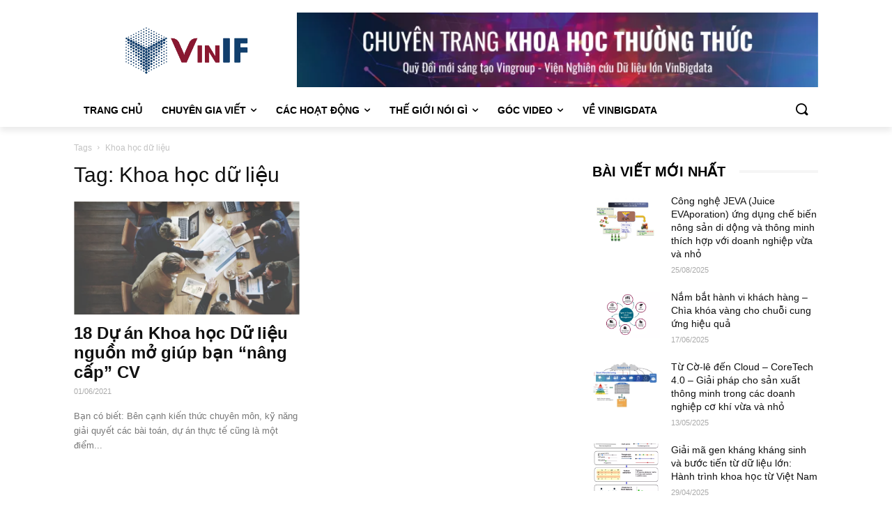

--- FILE ---
content_type: text/html; charset=UTF-8
request_url: https://blog.vinbigdata.org/tag/khoa-hoc-du-lieu/
body_size: 50615
content:
<!doctype html >
<!--[if IE 8]><html
class=ie8 lang=en> <![endif]-->
<!--[if IE 9]><html
class=ie9 lang=en> <![endif]-->
<!--[if gt IE 8]><!--><html
lang=vi> <!--<![endif]--><head><title>Khoa học dữ liệu Archives - VinBigdata - Blog</title><meta
charset="UTF-8"><meta
name="viewport" content="width=device-width, initial-scale=1.0"><link
rel=pingback href=https://blog.vinbigdata.org/xmlrpc.php><meta
name='robots' content='max-image-preview:large'><meta
name="robots" content="index, follow, max-snippet:-1, max-image-preview:large, max-video-preview:-1"><link
rel=canonical href=https://blog.vinbigdata.org/tag/khoa-hoc-du-lieu/ ><meta
property="og:locale" content="vi_VN"><meta
property="og:type" content="article"><meta
property="og:title" content="Khoa học dữ liệu Archives - VinBigdata - Blog"><meta
property="og:url" content="https://blog.vinbigdata.org/tag/khoa-hoc-du-lieu/"><meta
property="og:site_name" content="VinBigdata - Blog"><meta
property="og:image" content="https://blog.vinbigdata.org/wp-content/uploads/2020/08/Data-Literacy.png"><meta
property="og:image:width" content="1463"><meta
property="og:image:height" content="823"><meta
property="fb:app_id" content="3228086387311311"><meta
name="twitter:card" content="summary_large_image"> <script type=application/ld+json class=yoast-schema-graph>{"@context":"https://schema.org","@graph":[{"@type":"WebSite","@id":"https://blog.vinbigdata.org/#website","url":"https://blog.vinbigdata.org/","name":"VinBigdata - Blog","description":"Vingroup Big Data Institute","potentialAction":[{"@type":"SearchAction","target":"https://blog.vinbigdata.org/?s={search_term_string}","query-input":"required name=search_term_string"}],"inLanguage":"vi"},{"@type":"CollectionPage","@id":"https://blog.vinbigdata.org/tag/khoa-hoc-du-lieu/#webpage","url":"https://blog.vinbigdata.org/tag/khoa-hoc-du-lieu/","name":"Khoa h\u1ecdc d\u1eef li\u1ec7u Archives - VinBigdata - Blog","isPartOf":{"@id":"https://blog.vinbigdata.org/#website"},"inLanguage":"vi","potentialAction":[{"@type":"ReadAction","target":["https://blog.vinbigdata.org/tag/khoa-hoc-du-lieu/"]}]}]}</script> <link
rel=dns-prefetch href=//www.google.com><link
rel=dns-prefetch href=//code.jquery.com><link
rel=dns-prefetch href=//cdn.plyr.io><link
rel=dns-prefetch href=//cdnjs.cloudflare.com><link
rel=alternate type=application/rss+xml title="Dòng thông tin VinBigdata - Blog &raquo;" href=https://blog.vinbigdata.org/feed/ ><link
rel=alternate type=application/rss+xml title="Dòng phản hồi VinBigdata - Blog &raquo;" href=https://blog.vinbigdata.org/comments/feed/ ><link
rel=alternate type=application/rss+xml title="Dòng thông tin cho Thẻ VinBigdata - Blog &raquo; Khoa học dữ liệu" href=https://blog.vinbigdata.org/tag/khoa-hoc-du-lieu/feed/ ><link
rel=stylesheet href=https://blog.vinbigdata.org/wp-content/cache/minify/d397e_cache.css media=all><link
rel=stylesheet id=plyr-css  href='https://cdn.plyr.io/3.4.5/plyr.css?ver=1.0.0'  media=all><link
rel=stylesheet href=https://blog.vinbigdata.org/wp-content/cache/minify/08eed_cache.css media=all><style id=td-theme-inline-css type=text/css>@media (max-width: 767px){.td-header-desktop-wrap{display:none}}@media (min-width: 767px){.td-header-mobile-wrap{display:none}}</style><link
rel=stylesheet href=https://blog.vinbigdata.org/wp-content/cache/minify/60ef2_cache.css media=all><link
rel=stylesheet id=cloudflare-css  href='https://cdnjs.cloudflare.com/ajax/libs/font-awesome/5.15.1/css/fontawesome.min.css?ver=5.8.3#async'  media=all><link
rel=stylesheet id=cloudflare-brands-css  href='https://cdnjs.cloudflare.com/ajax/libs/font-awesome/5.15.1/css/brands.min.css?ver=5.8.3#async'  media=all><link
rel=stylesheet href=https://blog.vinbigdata.org/wp-content/cache/minify/b0c05_cache.css media=all><link
rel=stylesheet id=tdb_front_style-css  href='https://blog.vinbigdata.org/wp-content/plugins/td-cloud-library/assets/css/tdb_less_front.css?ver=a50385a2d79d6600973a7e697f735a0b'  media='all, print'> <script src='https://code.jquery.com/jquery-1.12.4.min.js?ver=5.8.3' id=jquery-js></script> <link
rel=https://api.w.org/ href=https://blog.vinbigdata.org/wp-json/ ><link
rel=alternate type=application/json href=https://blog.vinbigdata.org/wp-json/wp/v2/tags/623><link
rel=EditURI type=application/rsd+xml title=RSD href=https://blog.vinbigdata.org/xmlrpc.php?rsd><link
rel=wlwmanifest type=application/wlwmanifest+xml href=https://blog.vinbigdata.org/wp-includes/wlwmanifest.xml> <script>document.createElement( "picture" );if(!window.HTMLPictureElement && document.addEventListener) {window.addEventListener("DOMContentLoaded", function() {var s = document.createElement("script");s.src = "https://blog.vinbigdata.org/wp-content/plugins/webp-express/js/picturefill.min.js";document.body.appendChild(s);});}</script><!--[if lt IE 9]><script src=https://cdnjs.cloudflare.com/ajax/libs/html5shiv/3.7.3/html5shiv.js></script><![endif]--> <script>window.tdb_globals = {"wpRestNonce":"4f75e86b11","wpRestUrl":"https:\/\/blog.vinbigdata.org\/wp-json\/","permalinkStructure":"\/%postname%\/","isAjax":false,"isAdminBarShowing":false,"autoloadScrollPercent":20};</script> <script>window.tdwGlobal = {"adminUrl":"https:\/\/blog.vinbigdata.org\/wp-admin\/","wpRestNonce":"4f75e86b11","wpRestUrl":"https:\/\/blog.vinbigdata.org\/wp-json\/","permalinkStructure":"\/%postname%\/"};</script>  <script>var tdBlocksArray = []; //here we store all the items for the current page

	    //td_block class - each ajax block uses a object of this class for requests
	    function tdBlock() {
		    this.id = '';
		    this.block_type = 1; //block type id (1-234 etc)
		    this.atts = '';
		    this.td_column_number = '';
		    this.td_current_page = 1; //
		    this.post_count = 0; //from wp
		    this.found_posts = 0; //from wp
		    this.max_num_pages = 0; //from wp
		    this.td_filter_value = ''; //current live filter value
		    this.is_ajax_running = false;
		    this.td_user_action = ''; // load more or infinite loader (used by the animation)
		    this.header_color = '';
		    this.ajax_pagination_infinite_stop = ''; //show load more at page x
	    }


        // td_js_generator - mini detector
        (function(){
            var htmlTag = document.getElementsByTagName("html")[0];

	        if ( navigator.userAgent.indexOf("MSIE 10.0") > -1 ) {
                htmlTag.className += ' ie10';
            }

            if ( !!navigator.userAgent.match(/Trident.*rv\:11\./) ) {
                htmlTag.className += ' ie11';
            }

	        if ( navigator.userAgent.indexOf("Edge") > -1 ) {
                htmlTag.className += ' ieEdge';
            }

            if ( /(iPad|iPhone|iPod)/g.test(navigator.userAgent) ) {
                htmlTag.className += ' td-md-is-ios';
            }

            var user_agent = navigator.userAgent.toLowerCase();
            if ( user_agent.indexOf("android") > -1 ) {
                htmlTag.className += ' td-md-is-android';
            }

            if ( -1 !== navigator.userAgent.indexOf('Mac OS X')  ) {
                htmlTag.className += ' td-md-is-os-x';
            }

            if ( /chrom(e|ium)/.test(navigator.userAgent.toLowerCase()) ) {
               htmlTag.className += ' td-md-is-chrome';
            }

            if ( -1 !== navigator.userAgent.indexOf('Firefox') ) {
                htmlTag.className += ' td-md-is-firefox';
            }

            if ( -1 !== navigator.userAgent.indexOf('Safari') && -1 === navigator.userAgent.indexOf('Chrome') ) {
                htmlTag.className += ' td-md-is-safari';
            }

            if( -1 !== navigator.userAgent.indexOf('IEMobile') ){
                htmlTag.className += ' td-md-is-iemobile';
            }

        })();




        var tdLocalCache = {};

        ( function () {
            "use strict";

            tdLocalCache = {
                data: {},
                remove: function (resource_id) {
                    delete tdLocalCache.data[resource_id];
                },
                exist: function (resource_id) {
                    return tdLocalCache.data.hasOwnProperty(resource_id) && tdLocalCache.data[resource_id] !== null;
                },
                get: function (resource_id) {
                    return tdLocalCache.data[resource_id];
                },
                set: function (resource_id, cachedData) {
                    tdLocalCache.remove(resource_id);
                    tdLocalCache.data[resource_id] = cachedData;
                }
            };
        })();

    
    
var td_viewport_interval_list=[{"limitBottom":767,"sidebarWidth":228},{"limitBottom":1018,"sidebarWidth":300},{"limitBottom":1140,"sidebarWidth":324}];
var tds_general_modal_image="yes";
var tdc_is_installed="yes";
var td_ajax_url="https:\/\/blog.vinbigdata.org\/wp-admin\/admin-ajax.php?td_theme_name=Newspaper&v=10.3.9";
var td_get_template_directory_uri="https:\/\/blog.vinbigdata.org\/wp-content\/plugins\/td-composer\/legacy\/common";
var tds_snap_menu="";
var tds_logo_on_sticky="";
var tds_header_style="";
var td_please_wait="Please wait...";
var td_email_user_pass_incorrect="User or password incorrect!";
var td_email_user_incorrect="Email or username incorrect!";
var td_email_incorrect="Email incorrect!";
var tds_more_articles_on_post_enable="";
var tds_more_articles_on_post_time_to_wait="";
var tds_more_articles_on_post_pages_distance_from_top=0;
var tds_theme_color_site_wide="#4db2ec";
var tds_smart_sidebar="";
var tdThemeName="Newspaper";
var td_magnific_popup_translation_tPrev="Previous (Left arrow key)";
var td_magnific_popup_translation_tNext="Next (Right arrow key)";
var td_magnific_popup_translation_tCounter="%curr% of %total%";
var td_magnific_popup_translation_ajax_tError="The content from %url% could not be loaded.";
var td_magnific_popup_translation_image_tError="The image #%curr% could not be loaded.";
var tdBlockNonce="785e0025f0";
var tdDateNamesI18n={"month_names":["Th\u00e1ng M\u1ed9t","Th\u00e1ng Hai","Th\u00e1ng Ba","Th\u00e1ng T\u01b0","Th\u00e1ng N\u0103m","Th\u00e1ng S\u00e1u","Th\u00e1ng B\u1ea3y","Th\u00e1ng T\u00e1m","Th\u00e1ng Ch\u00edn","Th\u00e1ng M\u01b0\u1eddi","Th\u00e1ng M\u01b0\u1eddi M\u1ed9t","Th\u00e1ng M\u01b0\u1eddi Hai"],"month_names_short":["Th1","Th2","Th3","Th4","Th5","Th6","Th7","Th8","Th9","Th10","Th11","Th12"],"day_names":["Ch\u1ee7 Nh\u1eadt","Th\u1ee9 Hai","Th\u1ee9 Ba","Th\u1ee9 T\u01b0","Th\u1ee9 N\u0103m","Th\u1ee9 S\u00e1u","Th\u1ee9 B\u1ea3y"],"day_names_short":["CN","T2","T3","T4","T5","T6","T7"]};
var td_ad_background_click_link="";
var td_ad_background_click_target="";</script> <style>@font-face{font-family:"-apple-system,BlinkMacSystemFont,\"Segoe UI\",Roboto,\"Helvetica Neue\",Arial,sans-serif,\"Apple Color Emoji\",\"Segoe UI Emoji\",\"Segoe UI Symbol\"";src:local("-apple-system,BlinkMacSystemFont,\"Segoe UI\",Roboto,\"Helvetica Neue\",Arial,sans-serif,\"Apple Color Emoji\",\"Segoe UI Emoji\",\"Segoe UI Symbol\""), url("") format("woff");font-display:swap}.td-menu-background:before,.td-search-background:before{background:rgba(0,0,0,0.5);background:-moz-linear-gradient(top, rgba(0,0,0,0.5) 0%, rgba(0,0,0,0.6) 100%);background:-webkit-gradient(left top, left bottom, color-stop(0%, rgba(0,0,0,0.5)), color-stop(100%, rgba(0,0,0,0.6)));background:-webkit-linear-gradient(top, rgba(0,0,0,0.5) 0%, rgba(0,0,0,0.6) 100%);background:-o-linear-gradient(top, rgba(0,0,0,0.5) 0%, rgba(0,0,0,0.6) 100%);background:-ms-linear-gradient(top, rgba(0,0,0,0.5) 0%, rgba(0,0,0,0.6) 100%);background:linear-gradient(to bottom, rgba(0,0,0,0.5) 0%, rgba(0,0,0,0.6) 100%);filter:progid:DXImageTransform.Microsoft.gradient( startColorstr='rgba(0,0,0,0.5)', endColorstr='rgba(0,0,0,0.6)', GradientType=0 )}#td-mobile-nav,
#td-mobile-nav .wpb_button,.td-search-wrap-mob{font-family:-apple-system,BlinkMacSystemFont,"Segoe UI",Roboto,"Helvetica Neue",Arial,sans-serif,"Apple Color Emoji","Segoe UI Emoji","Segoe UI Symbol"}.td-page-title,
.td-category-title-holder .td-page-title{font-family:-apple-system,BlinkMacSystemFont,"Segoe UI",Roboto,"Helvetica Neue",Arial,sans-serif,"Apple Color Emoji","Segoe UI Emoji","Segoe UI Symbol"}.white-popup-block:before{background-image:url('http://localhost:8080/vinbdi-blog/wp-content/uploads/2020/05/login-mod.jpg')}@font-face{font-family:"-apple-system,BlinkMacSystemFont,\"Segoe UI\",Roboto,\"Helvetica Neue\",Arial,sans-serif,\"Apple Color Emoji\",\"Segoe UI Emoji\",\"Segoe UI Symbol\"";src:local("-apple-system,BlinkMacSystemFont,\"Segoe UI\",Roboto,\"Helvetica Neue\",Arial,sans-serif,\"Apple Color Emoji\",\"Segoe UI Emoji\",\"Segoe UI Symbol\""), url("") format("woff");font-display:swap}.td_block_trending_now .entry-title,
.td-theme-slider .td-module-title,
.td-big-grid-post .entry-title{font-family:-apple-system,BlinkMacSystemFont,"Segoe UI",Roboto,"Helvetica Neue",Arial,sans-serif,"Apple Color Emoji","Segoe UI Emoji","Segoe UI Symbol"}.post .td-post-header .entry-title{font-family:-apple-system,BlinkMacSystemFont,"Segoe UI",Roboto,"Helvetica Neue",Arial,sans-serif,"Apple Color Emoji","Segoe UI Emoji","Segoe UI Symbol"}@font-face{font-family:"-apple-system,BlinkMacSystemFont,\"Segoe UI\",Roboto,\"Helvetica Neue\",Arial,sans-serif,\"Apple Color Emoji\",\"Segoe UI Emoji\",\"Segoe UI Symbol\"";src:local("-apple-system,BlinkMacSystemFont,\"Segoe UI\",Roboto,\"Helvetica Neue\",Arial,sans-serif,\"Apple Color Emoji\",\"Segoe UI Emoji\",\"Segoe UI Symbol\""), url("") format("woff");font-display:swap}.td-menu-background:before,.td-search-background:before{background:rgba(0,0,0,0.5);background:-moz-linear-gradient(top, rgba(0,0,0,0.5) 0%, rgba(0,0,0,0.6) 100%);background:-webkit-gradient(left top, left bottom, color-stop(0%, rgba(0,0,0,0.5)), color-stop(100%, rgba(0,0,0,0.6)));background:-webkit-linear-gradient(top, rgba(0,0,0,0.5) 0%, rgba(0,0,0,0.6) 100%);background:-o-linear-gradient(top, rgba(0,0,0,0.5) 0%, rgba(0,0,0,0.6) 100%);background:-ms-linear-gradient(top, rgba(0,0,0,0.5) 0%, rgba(0,0,0,0.6) 100%);background:linear-gradient(to bottom, rgba(0,0,0,0.5) 0%, rgba(0,0,0,0.6) 100%);filter:progid:DXImageTransform.Microsoft.gradient( startColorstr='rgba(0,0,0,0.5)', endColorstr='rgba(0,0,0,0.6)', GradientType=0 )}#td-mobile-nav,
#td-mobile-nav .wpb_button,.td-search-wrap-mob{font-family:-apple-system,BlinkMacSystemFont,"Segoe UI",Roboto,"Helvetica Neue",Arial,sans-serif,"Apple Color Emoji","Segoe UI Emoji","Segoe UI Symbol"}.td-page-title,
.td-category-title-holder .td-page-title{font-family:-apple-system,BlinkMacSystemFont,"Segoe UI",Roboto,"Helvetica Neue",Arial,sans-serif,"Apple Color Emoji","Segoe UI Emoji","Segoe UI Symbol"}.white-popup-block:before{background-image:url('http://localhost:8080/vinbdi-blog/wp-content/uploads/2020/05/login-mod.jpg')}@font-face{font-family:"-apple-system,BlinkMacSystemFont,\"Segoe UI\",Roboto,\"Helvetica Neue\",Arial,sans-serif,\"Apple Color Emoji\",\"Segoe UI Emoji\",\"Segoe UI Symbol\"";src:local("-apple-system,BlinkMacSystemFont,\"Segoe UI\",Roboto,\"Helvetica Neue\",Arial,sans-serif,\"Apple Color Emoji\",\"Segoe UI Emoji\",\"Segoe UI Symbol\""), url("") format("woff");font-display:swap}.td_block_trending_now .entry-title,
.td-theme-slider .td-module-title,
.td-big-grid-post .entry-title{font-family:-apple-system,BlinkMacSystemFont,"Segoe UI",Roboto,"Helvetica Neue",Arial,sans-serif,"Apple Color Emoji","Segoe UI Emoji","Segoe UI Symbol"}.post .td-post-header .entry-title{font-family:-apple-system,BlinkMacSystemFont,"Segoe UI",Roboto,"Helvetica Neue",Arial,sans-serif,"Apple Color Emoji","Segoe UI Emoji","Segoe UI Symbol"}</style> <script async src="https://www.googletagmanager.com/gtag/js?id=G-P7FYR53F1H"></script> <script>window.dataLayer = window.dataLayer || [];
  function gtag(){dataLayer.push(arguments);}
  gtag('js', new Date());

  gtag('config', 'G-P7FYR53F1H');</script><link
rel=icon href=https://blog.vinbigdata.org/wp-content/uploads/2020/08/Combined-Shape-1.png sizes=32x32><link
rel=icon href=https://blog.vinbigdata.org/wp-content/uploads/2020/08/Combined-Shape-1.png sizes=192x192><link
rel=apple-touch-icon href=https://blog.vinbigdata.org/wp-content/uploads/2020/08/Combined-Shape-1.png><meta
name="msapplication-TileImage" content="https://blog.vinbigdata.org/wp-content/uploads/2020/08/Combined-Shape-1.png"><style></style><style id=tdw-css-placeholder>.social .td-block-title{display:none}</style></head><body
class="archive tag tag-khoa-hoc-du-lieu tag-623 td-standard-pack global-block-template-8 tdb-template  tdc-header-template  tdc-footer-template td-full-layout" itemscope=itemscope itemtype=https://schema.org/WebPage><div
class=td-scroll-up><i
class=td-icon-menu-up></i></div><div
class=td-menu-background></div><div
id=td-mobile-nav><div
class=td-mobile-container><div
class=td-menu-socials-wrap><div
class=td-menu-socials></div><div
class=td-mobile-close>
<a
href=#><i
class=td-icon-close-mobile></i></a></div></div><div
class=td-mobile-content><div
class=menu-header-menu-container><ul
id=menu-header-menu class=td-mobile-main-menu><li
id=menu-item-892 class="menu-item menu-item-type-post_type menu-item-object-page menu-item-home menu-item-first menu-item-892"><a
href=https://blog.vinbigdata.org/ >Trang chủ</a></li><li
id=menu-item-1774 class="menu-item menu-item-type-taxonomy menu-item-object-category menu-item-1774"><a
href=https://blog.vinbigdata.org/category/chuyen-gia-viet/ >Chuyên gia viết</a></li><li
id=menu-item-1775 class="menu-item menu-item-type-taxonomy menu-item-object-category menu-item-1775"><a
href=https://blog.vinbigdata.org/category/cac-hoat-dong/ >Các hoạt động</a></li><li
id=menu-item-1777 class="menu-item menu-item-type-taxonomy menu-item-object-category menu-item-1777"><a
href=https://blog.vinbigdata.org/category/the-gioi-noi-gi/ >Thế giới nói gì</a></li><li
id=menu-item-1776 class="menu-item menu-item-type-taxonomy menu-item-object-category menu-item-has-children menu-item-1776"><a
href=https://blog.vinbigdata.org/category/video/ >Góc Video<i
class="td-icon-menu-right td-element-after"></i></a><ul
class=sub-menu><li
id=menu-item-0 class=menu-item-0><a
href=https://blog.vinbigdata.org/category/video/video-vinbigdata/ >Video VinBigdata</a></li><li
class=menu-item-0><a
href=https://blog.vinbigdata.org/category/video/video-vinif/ >Video VinIF</a></li></ul></li><li
id=menu-item-1375 class="menu-item menu-item-type-custom menu-item-object-custom menu-item-1375"><a
target=_blank href=https://vinbigdata.org>Về VinBigdata</a></li></ul></div></div></div><div
id=login-form-mobile class=td-register-section><div
id=td-login-mob class="td-login-animation td-login-hide-mob"><div
class=td-login-close>
<a
href=# class=td-back-button><i
class=td-icon-read-down></i></a><div
class=td-login-title>Sign in</div><div
class=td-mobile-close>
<a
href=#><i
class=td-icon-close-mobile></i></a></div></div><div
class=td-login-form-wrap><div
class=td-login-panel-title><span>Welcome!</span>Log into your account</div><div
class=td_display_err></div><div
class=td-login-inputs><input
class=td-login-input type=text name=login_email id=login_email-mob value required><label>your username</label></div><div
class=td-login-inputs><input
class=td-login-input type=password name=login_pass id=login_pass-mob value required><label>your password</label></div>
<input
type=button name=login_button id=login_button-mob class=td-login-button value="LOG IN"><div
class=td-login-info-text>
<a
href=# id=forgot-pass-link-mob>Forgot your password?</a></div><div
class=td-login-register-link></div></div></div><div
id=td-forgot-pass-mob class="td-login-animation td-login-hide-mob"><div
class=td-forgot-pass-close>
<a
href=# class=td-back-button><i
class=td-icon-read-down></i></a><div
class=td-login-title>Password recovery</div></div><div
class=td-login-form-wrap><div
class=td-login-panel-title>Recover your password</div><div
class=td_display_err></div><div
class=td-login-inputs><input
class=td-login-input type=text name=forgot_email id=forgot_email-mob value required><label>your email</label></div>
<input
type=button name=forgot_button id=forgot_button-mob class=td-login-button value="Send My Pass"></div></div></div></div><div
class=td-search-background></div><div
class=td-search-wrap-mob><div
class=td-drop-down-search><form
method=get class=td-search-form action=https://blog.vinbigdata.org/ ><div
class=td-search-close>
<a
href=#><i
class=td-icon-close-mobile></i></a></div><div
role=search class=td-search-input>
<span>Search</span>
<input
id=td-header-search-mob type=text value name=s autocomplete=off></div></form><div
id=td-aj-search-mob class=td-ajax-search-flex></div></div></div><div
id=td-outer-wrap class=td-theme-wrap><div
class=td-header-template-wrap style="position: relative"><div
class="td-header-mobile-wrap "><div
id=tdi_1_daa class=tdc-zone><div
class="tdc_zone tdi_2_a96  wpb_row td-pb-row tdc-element-style"  ><style scoped>.tdi_2_a96{min-height:0}.td-header-mobile-wrap{position:relative;width:100%}@media (max-width: 767px){.tdi_2_a96:before{content:'';display:block;width:100vw;height:100%;position:absolute;left:50%;transform:translateX(-50%);box-shadow:0px 6px 8px 0px rgba(0, 0, 0, 0.08);z-index:20;pointer-events:none}@media (max-width: 767px){.tdi_2_a96:before{width:100%}}}@media (max-width: 767px){.tdi_2_a96{position:relative}}</style><div
class="tdi_1_daa_rand_style td-element-style" ><style>@media (max-width: 767px){.tdi_1_daa_rand_style{background-color:#222 !important}}</style></div><div
id=tdi_3_168 class=tdc-row><div
class="vc_row tdi_4_778  wpb_row td-pb-row" ><style scoped>.tdi_4_778,
.tdi_4_778 .tdc-columns{min-height:0}.tdi_4_778,
.tdi_4_778 .tdc-columns{display:block}.tdi_4_778 .tdc-columns{width:100%}@media (max-width: 767px){@media (min-width: 768px){.tdi_4_778{margin-left:-0px;margin-right:-0px}.tdi_4_778
.vc_column{padding-left:0px;padding-right:0px}}}</style><div
class="vc_column tdi_6_1d6  wpb_column vc_column_container tdc-column td-pb-span4"><style scoped>.tdi_6_1d6{vertical-align:baseline}.tdi_6_1d6>.wpb_wrapper,.tdi_6_1d6>.wpb_wrapper>.tdc-elements{display:block}.tdi_6_1d6>.wpb_wrapper>.tdc-elements{width:100%}.tdi_6_1d6>.wpb_wrapper{width:auto;height:auto}@media (max-width: 767px){.tdi_6_1d6{vertical-align:middle}}@media (max-width: 767px){.tdi_6_1d6{width:20% !important;display:inline-block !important}}</style><div
class=wpb_wrapper><div
class="td_block_wrap tdb_mobile_menu tdi_7_11a td-pb-border-top td_block_template_8 tdb-header-align"  data-td-block-uid=tdi_7_11a ><style>@media (max-width: 767px){.tdi_7_11a{margin-top:2px !important;margin-left:-13px !important}}</style><style>.tdi_7_11a{display:inline-block}.tdi_7_11a .tdb-mobile-menu-button
i{font-size:22px;width:55px;height:55px;line-height:55px}.tdi_7_11a .tdb-mobile-menu-button{color:#fff}@media (max-width: 767px){.tdi_7_11a .tdb-mobile-menu-button
i{font-size:27px;width:54px;height:54px;line-height:54px}}</style><div
class="tdb-block-inner td-fix-index"><a
class=tdb-mobile-menu-button href=#><i
class="tdb-mobile-menu-icon td-icon-mobile"></i></a></div></div></div></div><div
class="vc_column tdi_9_19f  wpb_column vc_column_container tdc-column td-pb-span4"><style scoped>.tdi_9_19f{vertical-align:baseline}.tdi_9_19f>.wpb_wrapper,.tdi_9_19f>.wpb_wrapper>.tdc-elements{display:block}.tdi_9_19f>.wpb_wrapper>.tdc-elements{width:100%}.tdi_9_19f>.wpb_wrapper{width:auto;height:auto}@media (max-width: 767px){.tdi_9_19f{vertical-align:middle}}@media (max-width: 767px){.tdi_9_19f{width:60% !important;display:inline-block !important}}</style><div
class=wpb_wrapper><div
class="td_block_wrap tdb_header_logo tdi_10_08d td-pb-border-top td_block_template_8 tdb-header-align"  data-td-block-uid=tdi_10_08d ><style>@media (max-width: 767px){.tdi_10_08d{margin-top:-8px !important}}</style><style>.tdi_10_08d .tdb-logo-a,
.tdi_10_08d
h1{flex-direction:row;align-items:center;justify-content:center}.tdi_10_08d .tdb-logo-svg-wrap{display:block}.tdi_10_08d .tdb-logo-img-wrap{display:none}.tdi_10_08d .tdb-logo-text-tagline{margin-top:-3px;margin-left:0;display:block}.tdi_10_08d .tdb-logo-text-title{display:block;color:#fff}.tdi_10_08d .tdb-logo-text-wrap{flex-direction:column;align-items:center}.tdi_10_08d .tdb-logo-icon{top:0px;display:block}@media (min-width: 768px) and (max-width: 1018px){.tdi_10_08d .tdb-logo-img{max-width:186px}.tdi_10_08d .tdb-logo-text-tagline{margin-top:-2px;margin-left:0}}@media (max-width: 767px){.tdi_10_08d .tdb-logo-svg-wrap+.tdb-logo-img-wrap{display:none}.tdi_10_08d .tdb-logo-img{max-width:120px}.tdi_10_08d .tdb-logo-img-wrap{display:block}}</style><div
class="tdb-block-inner td-fix-index"><a
class=tdb-logo-a href=https://vinif.org><span
class=tdb-logo-img-wrap><picture><source
srcset=https://blog.vinbigdata.org/wp-content/webp-express/webp-images/doc-root/wp-content/uploads/2020/12/logo-VinIF_mau-04.png.webp type=image/webp><img
class="tdb-logo-img webpexpress-processed" src=https://blog.vinbigdata.org/wp-content/uploads/2020/12/logo-VinIF_mau-04.png alt title></picture></span></a></div></div></div></div><div
class="vc_column tdi_12_5da  wpb_column vc_column_container tdc-column td-pb-span4"><style scoped>.tdi_12_5da{vertical-align:baseline}.tdi_12_5da>.wpb_wrapper,.tdi_12_5da>.wpb_wrapper>.tdc-elements{display:block}.tdi_12_5da>.wpb_wrapper>.tdc-elements{width:100%}.tdi_12_5da>.wpb_wrapper{width:auto;height:auto}@media (max-width: 767px){.tdi_12_5da{vertical-align:middle}}@media (max-width: 767px){.tdi_12_5da{width:20% !important;display:inline-block !important}}</style><div
class=wpb_wrapper><div
class="td_block_wrap tdb_mobile_search tdi_13_117 td-pb-border-top td_block_template_8 tdb-header-align"  data-td-block-uid=tdi_13_117 ><style>@media (max-width: 767px){.tdi_13_117{margin-right:-18px !important;margin-bottom:0px !important}}</style><style>.tdi_13_117{display:inline-block;float:right;clear:none}.tdi_13_117 .tdb-header-search-button-mob
i{font-size:22px;width:55px;height:55px;line-height:55px}.tdi_13_117 .tdb-header-search-button-mob{color:#fff}</style><div
class="tdb-block-inner td-fix-index"><a
class="tdb-header-search-button-mob dropdown-toggle" href=# role=button data-toggle=dropdown><i
class="tdb-mobile-search-icon td-icon-magnifier-big-rounded"></i></a></div></div></div></div></div></div></div></div></div><div
class="td-header-mobile-sticky-wrap tdc-zone-sticky-invisible tdc-zone-sticky-inactive" style="display: none"><div
id=tdi_14_188 class=tdc-zone><div
class="tdc_zone tdi_15_50a  wpb_row td-pb-row tdc-element-style" data-sticky-offset=0 ><style scoped>.tdi_15_50a{min-height:0}.td-header-mobile-sticky-wrap.td-header-active{opacity:1}.td-header-mobile-sticky-wrap{-webkit-transition:all 0.3s ease-in-out;-moz-transition:all 0.3s ease-in-out;-o-transition:all 0.3s ease-in-out;transition:all 0.3s ease-in-out}@media (max-width: 767px){.tdi_15_50a:before{content:'';display:block;width:100vw;height:100%;position:absolute;left:50%;transform:translateX(-50%);box-shadow:0px 6px 8px 0px rgba(0, 0, 0, 0.08);z-index:20;pointer-events:none}.td-header-mobile-sticky-wrap{transform:translateY(-120%);-webkit-transform:translateY(-120%);-moz-transform:translateY(-120%);-ms-transform:translateY(-120%);-o-transform:translateY(-120%)}.td-header-mobile-sticky-wrap.td-header-active{transform:translateY(0);-webkit-transform:translateY(0);-moz-transform:translateY(0);-ms-transform:translateY(0);-o-transform:translateY(0)}@media (max-width: 767px){.tdi_15_50a:before{width:100%}}}@media (max-width: 767px){.tdi_15_50a{position:relative}}</style><div
class="tdi_14_188_rand_style td-element-style" ><style>@media (max-width: 767px){.tdi_14_188_rand_style{background-color:#222 !important}}</style></div><div
id=tdi_16_182 class=tdc-row><div
class="vc_row tdi_17_e11  wpb_row td-pb-row" ><style scoped>.tdi_17_e11,
.tdi_17_e11 .tdc-columns{min-height:0}.tdi_17_e11,
.tdi_17_e11 .tdc-columns{display:block}.tdi_17_e11 .tdc-columns{width:100%}@media (max-width: 767px){@media (min-width: 768px){.tdi_17_e11{margin-left:-0px;margin-right:-0px}.tdi_17_e11
.vc_column{padding-left:0px;padding-right:0px}}}</style><div
class="vc_column tdi_19_da1  wpb_column vc_column_container tdc-column td-pb-span4"><style scoped>.tdi_19_da1{vertical-align:baseline}.tdi_19_da1>.wpb_wrapper,.tdi_19_da1>.wpb_wrapper>.tdc-elements{display:block}.tdi_19_da1>.wpb_wrapper>.tdc-elements{width:100%}.tdi_19_da1>.wpb_wrapper{width:auto;height:auto}@media (max-width: 767px){.tdi_19_da1{vertical-align:middle}}@media (max-width: 767px){.tdi_19_da1{width:20% !important;display:inline-block !important}}</style><div
class=wpb_wrapper><div
class="td_block_wrap tdb_mobile_menu tdi_20_81d td-pb-border-top td_block_template_8 tdb-header-align"  data-td-block-uid=tdi_20_81d ><style>@media (max-width: 767px){.tdi_20_81d{margin-top:2px !important;margin-left:-13px !important}}</style><style>.tdi_20_81d{display:inline-block}.tdi_20_81d .tdb-mobile-menu-button
i{font-size:22px;width:55px;height:55px;line-height:55px}.tdi_20_81d .tdb-mobile-menu-button{color:#fff}@media (max-width: 767px){.tdi_20_81d .tdb-mobile-menu-button
i{font-size:27px;width:54px;height:54px;line-height:54px}}</style><div
class="tdb-block-inner td-fix-index"><a
class=tdb-mobile-menu-button href=#><i
class="tdb-mobile-menu-icon td-icon-mobile"></i></a></div></div></div></div><div
class="vc_column tdi_22_388  wpb_column vc_column_container tdc-column td-pb-span4"><style scoped>.tdi_22_388{vertical-align:baseline}.tdi_22_388>.wpb_wrapper,.tdi_22_388>.wpb_wrapper>.tdc-elements{display:block}.tdi_22_388>.wpb_wrapper>.tdc-elements{width:100%}.tdi_22_388>.wpb_wrapper{width:auto;height:auto}@media (max-width: 767px){.tdi_22_388{vertical-align:middle}}@media (max-width: 767px){.tdi_22_388{width:60% !important;display:inline-block !important}}</style><div
class=wpb_wrapper><div
class="td_block_wrap tdb_header_logo tdi_23_da5 td-pb-border-top td_block_template_8 tdb-header-align"  data-td-block-uid=tdi_23_da5 ><style>@media (max-width: 767px){.tdi_23_da5{margin-top:-8px !important}}</style><style>.tdi_23_da5 .tdb-logo-a,
.tdi_23_da5
h1{flex-direction:row;align-items:center;justify-content:center}.tdi_23_da5 .tdb-logo-svg-wrap{display:block}.tdi_23_da5 .tdb-logo-img-wrap{display:none}.tdi_23_da5 .tdb-logo-text-tagline{margin-top:-3px;margin-left:0;display:block}.tdi_23_da5 .tdb-logo-text-title{display:block;color:#fff}.tdi_23_da5 .tdb-logo-text-wrap{flex-direction:column;align-items:center}.tdi_23_da5 .tdb-logo-icon{top:0px;display:block}@media (min-width: 768px) and (max-width: 1018px){.tdi_23_da5 .tdb-logo-img{max-width:186px}.tdi_23_da5 .tdb-logo-text-tagline{margin-top:-2px;margin-left:0}}@media (max-width: 767px){.tdi_23_da5 .tdb-logo-svg-wrap+.tdb-logo-img-wrap{display:none}.tdi_23_da5 .tdb-logo-img{max-width:180px}.tdi_23_da5 .tdb-logo-img-wrap{display:block}}</style><div
class="tdb-block-inner td-fix-index"><a
class=tdb-logo-a href=https://blog.vinbigdata.org/ ></a></div></div></div></div><div
class="vc_column tdi_25_885  wpb_column vc_column_container tdc-column td-pb-span4"><style scoped>.tdi_25_885{vertical-align:baseline}.tdi_25_885>.wpb_wrapper,.tdi_25_885>.wpb_wrapper>.tdc-elements{display:block}.tdi_25_885>.wpb_wrapper>.tdc-elements{width:100%}.tdi_25_885>.wpb_wrapper{width:auto;height:auto}@media (max-width: 767px){.tdi_25_885{vertical-align:middle}}@media (max-width: 767px){.tdi_25_885{width:20% !important;display:inline-block !important}}</style><div
class=wpb_wrapper><div
class="td_block_wrap tdb_mobile_search tdi_26_8d6 td-pb-border-top td_block_template_8 tdb-header-align"  data-td-block-uid=tdi_26_8d6 ><style>@media (max-width: 767px){.tdi_26_8d6{margin-right:-18px !important;margin-bottom:0px !important}}</style><style>.tdi_26_8d6{display:inline-block;float:right;clear:none}.tdi_26_8d6 .tdb-header-search-button-mob
i{font-size:22px;width:55px;height:55px;line-height:55px}.tdi_26_8d6 .tdb-header-search-button-mob{color:#fff}</style><div
class="tdb-block-inner td-fix-index"><a
class="tdb-header-search-button-mob dropdown-toggle" href=# role=button data-toggle=dropdown><i
class="tdb-mobile-search-icon td-icon-magnifier-big-rounded"></i></a></div></div></div></div></div></div></div></div></div><div
class="td-header-desktop-wrap "><div
id=tdi_27_615 class=tdc-zone><div
class="tdc_zone tdi_28_e85  wpb_row td-pb-row tdc-element-style"  ><style scoped>.tdi_28_e85{min-height:0}.tdi_28_e85:before{content:'';display:block;width:100vw;height:100%;position:absolute;left:50%;transform:translateX(-50%);box-shadow:0px 6px 8px 0px rgba(0, 0, 0, 0.08);z-index:20;pointer-events:none}.td-header-desktop-wrap{position:relative}@media (max-width: 767px){.tdi_28_e85:before{width:100%}}.tdi_28_e85{position:relative}</style><div
class="tdi_27_615_rand_style td-element-style" ><style>.tdi_27_615_rand_style{background-color:#fff !important}</style></div><div
id=tdi_29_11d class=tdc-row><div
class="vc_row tdi_30_111  wpb_row td-pb-row" ><style scoped>.tdi_30_111,
.tdi_30_111 .tdc-columns{min-height:0}.tdi_30_111,
.tdi_30_111 .tdc-columns{display:block}.tdi_30_111 .tdc-columns{width:100%}</style><div
class="vc_column tdi_32_6a8  wpb_column vc_column_container tdc-column td-pb-span12"><style scoped>.tdi_32_6a8{vertical-align:baseline}.tdi_32_6a8>.wpb_wrapper,.tdi_32_6a8>.wpb_wrapper>.tdc-elements{display:block}.tdi_32_6a8>.wpb_wrapper>.tdc-elements{width:100%}.tdi_32_6a8>.wpb_wrapper{width:auto;height:auto}</style><div
class=wpb_wrapper><div
class="vc_row_inner tdi_34_da1 header-logo-banner vc_row vc_inner wpb_row td-pb-row tdc-row-content-vert-bottom" ><style scoped>.tdi_34_da1{position:relative !important;top:0;transform:none;-webkit-transform:none}.tdi_34_da1,
.tdi_34_da1 .tdc-inner-columns{display:block}.tdi_34_da1 .tdc-inner-columns{width:100%}@media (min-width: 768px){.tdi_34_da1{margin-left:-0px;margin-right:-0px}.tdi_34_da1
.vc_column_inner{padding-left:0px;padding-right:0px}}@media (min-width: 767px){.tdi_34_da1.tdc-row-content-vert-center,
.tdi_34_da1.tdc-row-content-vert-center .tdc-inner-columns{display:flex;align-items:center;flex:1}.tdi_34_da1.tdc-row-content-vert-bottom,
.tdi_34_da1.tdc-row-content-vert-bottom .tdc-inner-columns{display:flex;align-items:flex-end;flex:1}.tdi_34_da1.tdc-row-content-vert-center
.td_block_wrap{vertical-align:middle}.tdi_34_da1.tdc-row-content-vert-bottom
.td_block_wrap{vertical-align:bottom}}.tdi_34_da1{padding-top:18px !important;padding-bottom:9px !important}.tdi_34_da1
.td_block_wrap{text-align:left}@media (min-width: 768px) and (max-width: 1018px){.tdi_34_da1{margin-bottom:-3px !important;padding-top:9px !important;padding-bottom:0px !important}}</style><div
class="vc_column_inner tdi_36_da8 logo-column wpb_column vc_column_container tdc-inner-column td-pb-span4"><style scoped>.tdi_36_da8{vertical-align:middle}.tdi_36_da8 .vc_column-inner > .wpb_wrapper,
.tdi_36_da8 .vc_column-inner > .wpb_wrapper .tdc-elements{display:block}.tdi_36_da8 .vc_column-inner > .wpb_wrapper .tdc-elements{width:100%}.tdi_36_da8{width:30% !important}@media (min-width: 1019px) and (max-width: 1140px){.tdi_36_da8{width:24% !important}}@media (min-width: 768px) and (max-width: 1018px){.tdi_36_da8{width:calc(100% - 468px) !important}}</style><div
class=vc_column-inner><div
class=wpb_wrapper><div
class="td_block_wrap tdb_header_logo tdi_37_155 td-pb-border-top logo-header-vinbdi td_block_template_8 tdb-header-align"  data-td-block-uid=tdi_37_155 ><style>.tdi_37_155 .tdb-logo-a,
.tdi_37_155
h1{flex-direction:row;align-items:center;justify-content:center}.tdi_37_155 .tdb-logo-svg-wrap{display:block}.tdi_37_155 .tdb-logo-svg-wrap+.tdb-logo-img-wrap{display:none}.tdi_37_155 .tdb-logo-img{max-width:200px}.tdi_37_155 .tdb-logo-img-wrap{display:block}.tdi_37_155 .tdb-logo-text-tagline{margin-top:2px;margin-left:0;display:block}.tdi_37_155 .tdb-logo-text-title{display:block}.tdi_37_155 .tdb-logo-text-wrap{flex-direction:column;align-items:flex-start}.tdi_37_155 .tdb-logo-icon{top:0px;display:block}</style><div
class="tdb-block-inner td-fix-index"><a
class=tdb-logo-a href=https://vinif.org><span
class=tdb-logo-img-wrap><picture><source
srcset=https://blog.vinbigdata.org/wp-content/webp-express/webp-images/doc-root/wp-content/uploads/2020/12/logo-VinIF_mau-04.png.webp type=image/webp><img
class="tdb-logo-img webpexpress-processed" src=https://blog.vinbigdata.org/wp-content/uploads/2020/12/logo-VinIF_mau-04.png alt title></picture></span></a></div></div></div></div></div><div
class="vc_column_inner tdi_39_1e6 header-column-ads wpb_column vc_column_container tdc-inner-column td-pb-span8"><style scoped>.tdi_39_1e6{vertical-align:baseline}.tdi_39_1e6 .vc_column-inner > .wpb_wrapper,
.tdi_39_1e6 .vc_column-inner > .wpb_wrapper .tdc-elements{display:block}.tdi_39_1e6 .vc_column-inner > .wpb_wrapper .tdc-elements{width:100%}</style><div
class=vc_column-inner><div
class=wpb_wrapper><div
class="td_block_wrap td_shortcode_block tdi_40_608 td-pb-border-top td_block_template_8"><style>.tdi_40_608{margin-bottom:0px !important}</style><div
id=metaslider-id-1264 style="width: 100%;" class="ml-slider-3-19-1 metaslider metaslider-flex metaslider-1264 ml-slider nav-hidden"><div
id=metaslider_container_1264><div
id=metaslider_1264><ul
aria-live=polite class=slides><li
style="display: block; width: 100%;" class="slide-1265 ms-image"><a
href=https://vinbigdata.org target=_blank><picture><source
srcset=https://blog.vinbigdata.org/wp-content/webp-express/webp-images/doc-root/wp-content/uploads/2021/01/KHOA-HOC-THUONG-THUC-3-700x100.png.webp type=image/webp><img
src=https://blog.vinbigdata.org/wp-content/uploads/2021/01/KHOA-HOC-THUONG-THUC-3-700x100.png height=100 width=700 alt class="slider-1264 slide-1265 webpexpress-processed" title="KHOA HỌC THƯỜNG THỨC (3)"></picture></a></li><li
style="display: none; width: 100%;" class="slide-1266 ms-image"><a
href=https://vinif.org target=_blank><picture><source
srcset=https://blog.vinbigdata.org/wp-content/webp-express/webp-images/doc-root/wp-content/uploads/2021/01/KHOA-HOC-THUONG-THUC-3-700x100.png.webp type=image/webp><img
src=https://blog.vinbigdata.org/wp-content/uploads/2021/01/KHOA-HOC-THUONG-THUC-3-700x100.png height=100 width=700 alt class="slider-1264 slide-1266 webpexpress-processed" title="KHOA HỌC THƯỜNG THỨC (3)"></picture></a></li></ul></div></div></div></div></div></div></div></div><div
class="vc_row_inner tdi_42_a9f main-menu vc_row vc_inner wpb_row td-pb-row" ><style scoped>.tdi_42_a9f{position:relative !important;top:0;transform:none;-webkit-transform:none}.tdi_42_a9f,
.tdi_42_a9f .tdc-inner-columns{display:block}.tdi_42_a9f .tdc-inner-columns{width:100%}</style><div
class="vc_column_inner tdi_44_d6d  wpb_column vc_column_container tdc-inner-column td-pb-span12"><style scoped>.tdi_44_d6d{vertical-align:baseline}.tdi_44_d6d .vc_column-inner > .wpb_wrapper,
.tdi_44_d6d .vc_column-inner > .wpb_wrapper .tdc-elements{display:block}.tdi_44_d6d .vc_column-inner > .wpb_wrapper .tdc-elements{width:100%}</style><div
class=vc_column-inner><div
class=wpb_wrapper><div
class="td_block_wrap tdb_header_menu tdi_45_688 tds_menu_active1 tds_menu_sub_active1 tdb-head-menu-inline tdb-mm-align-screen td-pb-border-top td_block_template_8 tdb-header-align"  data-td-block-uid=tdi_45_688  style=" z-index: 999;"><style>.tdi_45_688{display:inline-block}.tdi_45_688 .tdb-menu > li .tdb-menu-sep,
.tdi_45_688 .tdb-menu-items-dropdown .tdb-menu-sep{top:-1px}.tdi_45_688 .tdb-menu > li > a .tdb-sub-menu-icon,
.tdi_45_688 .td-subcat-more .tdb-menu-more-subicon{top:-1px}.tdi_45_688 .td-subcat-more .tdb-menu-more-icon{top:0px}.tdi_45_688 .tdb-normal-menu ul .tdb-menu-item > a .tdb-sub-menu-icon{right:0;margin-top:1px}.tdi_45_688 .tdb-menu .tdb-normal-menu ul,
.tdi_45_688 .td-pulldown-filter-list{box-shadow:1px 1px 4px 0px rgba(0, 0, 0, 0.15)}.tdi_45_688:not(.tdb-mm-align-screen) .tdb-mega-menu .sub-menu,
.tdi_45_688 .tdb-mega-menu .sub-menu>li{max-width:1300px !important}.tdi_45_688 .tdb-mega-menu
.tdb_header_mega_menu{min-height:345px}.tdi_45_688 .tdb-menu .tdb-mega-menu .sub-menu>li{box-shadow:0px 2px 6px 0px rgba(0, 0, 0, 0.1)}@media (min-width: 1019px) and (max-width: 1140px){.tdi_45_688 .tdb-mega-menu
.tdb_header_mega_menu{min-height:300px}}@media (min-width: 768px) and (max-width: 1018px){.tdi_45_688 .tdb-menu > li > a,
.tdi_45_688 .td-subcat-more{padding:0
12px}.tdi_45_688 .tdb-menu > li > a,
.tdi_45_688 .td-subcat-more,
.tdi_45_688 .td-subcat-more>.tdb-menu-item-text{font-size:11px !important;line-height:48px !important}.tdi_45_688 .tdb-mega-menu
.tdb_header_mega_menu{min-height:240px}}</style><style>.tdi_45_688 .tdb-menu > li > a:after,
.tdi_45_688 .tdb-menu-items-dropdown .td-subcat-more:after{background-color:;bottom:0px}</style><style></style><div
id=tdi_45_688 class="td_block_inner td-fix-index"><ul
id=menu-header-menu-1 class="tdb-block-menu tdb-menu tdb-menu-items-visible"><li
class="menu-item menu-item-type-post_type menu-item-object-page menu-item-home tdb-cur-menu-item menu-item-first tdb-menu-item-button tdb-menu-item tdb-normal-menu menu-item-892"><a
href=https://blog.vinbigdata.org/ ><div
class=tdb-menu-item-text>Trang chủ</div></a></li><li
class="menu-item menu-item-type-taxonomy menu-item-object-category tdb-menu-item-button tdb-menu-item tdb-mega-menu tdb-mega-menu-inactive tdb-mega-menu-first menu-item-1774"><a
href=https://blog.vinbigdata.org/category/chuyen-gia-viet/ ><div
class=tdb-menu-item-text>Chuyên gia viết</div><i
class="tdb-sub-menu-icon td-icon-down"></i></a><ul
class=sub-menu><li
class=menu-item-0><div
class=tdb-menu-item-text><div
class="tdb_header_mega_menu tdi_48_318 td-no-subcats td_with_ajax_pagination td-pb-border-top td_block_template_8"  data-td-block-uid=tdi_48_318 ><style>.tdi_48_318 .block-mega-child-cats{padding:16px
0;text-align:right}.tdi_48_318 .block-mega-child-cats:after{border-width:0 1px 0 0}.tdi_48_318 .block-mega-child-cats
a{padding:2px
22px;border-width:0 1px 0 0;font-size:13px !important}.tdi_48_318 .block-mega-child-cats .cur-sub-cat{border-width:0 1px 0 0}.tdi_48_318:not(.td-no-subcats) .td_module_wrap{width:25%;float:left}.td-md-is-safari .tdi_48_318:not(.td-no-subcats) .td_module_wrap{margin-right:-1px}.tdi_48_318.td-no-subcats
.td_module_wrap{width:20%;float:left}.td-md-is-safari .tdi_48_318.td-no-subcats
.td_module_wrap{margin-right:-1px}.tdi_48_318 .td_module_wrap:nth-last-child(-n+5){margin-bottom:0;padding-bottom:0}.tdi_48_318 .td_module_wrap:nth-last-child(-n+5) .td-module-container:before{display:none}.tdi_48_318
.td_module_wrap{padding-left:11px;padding-right:11px;padding-bottom:13px;margin-bottom:13px;display:flex;flex-direction:column}.tdi_48_318
.td_block_inner{margin-left:-11px;margin-right:-11px;display:flex;flex-wrap:wrap}.tdi_48_318 .td-module-container:before{bottom:-13px;border-color:#eaeaea}.tdi_48_318 .td-module-container{border-color:#eaeaea;flex-direction:column;flex:1;flex-basis:auto}.tdi_48_318 .entry-thumb{background-position:center 50%}.tdi_48_318 .td-image-container{display:block;order:0}.ie10 .tdi_48_318 .td-module-meta-info,
.ie11 .tdi_48_318 .td-module-meta-info{flex:auto}.tdi_48_318 .td-post-vid-time{display:block}.tdi_48_318 .entry-title{margin:3px
0;font-size:15px !important;line-height:1.2 !important}.tdi_48_318 .td-excerpt{column-count:1;column-gap:48px;display:none}.tdi_48_318 .td-audio-player{font-size:12px;opacity:1;visibility:visible;height:auto}.tdi_48_318 .td-module-meta-info{border-color:#eaeaea}.tdi_48_318 .td-post-category{display:inline-block}.tdi_48_318 .td-post-author-name{display:none}.tdi_48_318 .entry-review-stars{display:inline-block}.tdi_48_318 .td-icon-star,
.tdi_48_318 .td-icon-star-empty,
.tdi_48_318 .td-icon-star-half{font-size:15px}.tdi_48_318 .td-module-comments{display:none}.tdi_48_318 .td-author-photo
.avatar{width:20px;height:20px;margin-right:6px;border-radius:50%}.tdi_48_318:not(.td-no-subcats) .block-mega-child-cats:before{background-color:#fff}html:not([class*='ie']) .tdi_48_318 .td-module-container:hover .entry-thumb:before{opacity:0}@media (min-width: 1019px) and (max-width: 1140px){.tdi_48_318 .block-mega-child-cats{width:160px}.tdi_48_318
.td_module_wrap{padding-bottom:13px !important;margin-bottom:13px !important;padding-bottom:13px;margin-bottom:13px}.tdi_48_318 .td_module_wrap:nth-last-child(-n+5){margin-bottom:0 !important;padding-bottom:0 !important}.tdi_48_318 .td_module_wrap .td-module-container:before{display:block !important}.tdi_48_318 .td_module_wrap:nth-last-child(-n+5) .td-module-container:before{display:none !important}.tdi_48_318 .td-module-container:before{bottom:-13px}.tdi_48_318 .entry-title{font-size:14px !important;line-height:1.2 !important}}@media (min-width: 768px) and (max-width: 1018px){.tdi_48_318 .tdb-mega-modules-wrap{padding:14px}.tdi_48_318 .block-mega-child-cats{width:140px;padding:14px
0}.tdi_48_318 .block-mega-child-cats
a{padding:0
14px;font-size:11px !important}.tdi_48_318
.td_module_wrap{padding-bottom:13px !important;margin-bottom:13px !important;padding-left:7px;padding-right:7px;padding-bottom:13px;margin-bottom:13px}.tdi_48_318 .td_module_wrap:nth-last-child(-n+5){margin-bottom:0 !important;padding-bottom:0 !important}.tdi_48_318 .td_module_wrap .td-module-container:before{display:block !important}.tdi_48_318 .td_module_wrap:nth-last-child(-n+5) .td-module-container:before{display:none !important}.tdi_48_318
.td_block_inner{margin-left:-7px;margin-right:-7px}.tdi_48_318 .td-module-container:before{bottom:-13px}.tdi_48_318 .td-video-play-ico{width:24px;height:24px;font-size:24px}.tdi_48_318 .entry-title{font-size:13px !important;line-height:1.2 !important}}@media (max-width: 767px){.tdi_48_318
.td_module_wrap{padding-bottom:13px !important;margin-bottom:13px !important;padding-bottom:13px;margin-bottom:13px}.tdi_48_318 .td_module_wrap:nth-last-child(-n+5){margin-bottom:0 !important;padding-bottom:0 !important}.tdi_48_318 .td_module_wrap .td-module-container:before{display:block !important}.tdi_48_318 .td_module_wrap:nth-last-child(-n+5) .td-module-container:before{display:none !important}.tdi_48_318 .td-module-container:before{bottom:-13px}}</style><script>var block_tdi_48_318 = new tdBlock();
block_tdi_48_318.id = "tdi_48_318";
block_tdi_48_318.atts = '{"main_sub_tdicon":"td-icon-down","sub_tdicon":"td-icon-right-arrow","mm_align_horiz":"content-horiz-center","modules_on_row_regular":"20%","modules_on_row_cats":"25%","image_size":"td_324x400","modules_category":"image","show_excerpt":"none","show_com":"none","show_date":"","show_author":"none","mm_sub_align_horiz":"content-horiz-right","mm_elem_align_horiz":"content-horiz-right","inline":"yes","menu_id":"29","mm_align_screen":"yes","f_elem_font_family":"","f_elem_font_size":"eyJwb3J0cmFpdCI6IjExIn0=","mm_width":"1300","mm_subcats_bg":"#ffffff","mm_elem_border_a":"0 1px 0 0","mm_elem_padd":"eyJhbGwiOiIycHggMjJweCIsInBvcnRyYWl0IjoiMCAxNHB4In0=","mm_sub_padd":"eyJhbGwiOiIxNnB4IDAiLCJwb3J0cmFpdCI6IjE0cHggMCJ9","f_title_font_size":"eyJhbGwiOiIxNSIsImxhbmRzY2FwZSI6IjE0IiwicG9ydHJhaXQiOiIxMyJ9","f_title_font_line_height":"1.2","art_title":"3px 0","f_mm_sub_font_size":"eyJhbGwiOiIxMyIsInBvcnRyYWl0IjoiMTEifQ==","mm_child_cats":"10","mm_elem_border":"0 1px 0 0","mm_height":"eyJhbGwiOiIzNDUiLCJsYW5kc2NhcGUiOiIzMDAiLCJwb3J0cmFpdCI6IjI0MCJ9","mm_sub_width":"eyJsYW5kc2NhcGUiOiIxNjAiLCJwb3J0cmFpdCI6IjE0MCJ9","mm_padd":"eyJwb3J0cmFpdCI6IjE0In0=","modules_gap":"eyJwb3J0cmFpdCI6IjE0In0=","elem_padd":"eyJwb3J0cmFpdCI6IjAgMTJweCJ9","f_elem_font_line_height":"eyJwb3J0cmFpdCI6IjQ4cHgifQ==","video_icon":"eyJwb3J0cmFpdCI6IjI0In0=","all_modules_space":"26","tds_menu_sub_active":"tds_menu_sub_active1","tds_menu_sub_active2-line_color":"","tds_menu_active":"tds_menu_active1","block_type":"tdb_header_mega_menu","show_subcat":"","show_mega":"","show_mega_cats":"","separator":"","width":"","more":"","float_right":"","align_horiz":"content-horiz-left","elem_space":"","main_sub_icon_size":"","main_sub_icon_space":"","main_sub_icon_align":"-1","sep_tdicon":"","sep_icon_size":"","sep_icon_space":"","sep_icon_align":"-1","more_txt":"","more_tdicon":"","more_icon_size":"","more_icon_align":"0","sub_width":"","sub_first_left":"","sub_rest_top":"","sub_padd":"","sub_align_horiz":"content-horiz-left","sub_elem_inline":"","sub_elem_space":"","sub_elem_padd":"","sub_elem_radius":"0","sub_icon_size":"","sub_icon_space":"","sub_icon_pos":"","sub_icon_align":"1","mm_content_width":"","mm_offset":"","mm_posts_limit":"5","mm_subcats_posts_limit":"4","mm_ajax_preloading":"","mm_hide_all_item":"","mm_sub_border":"","mm_sub_inline":"","mm_elem_order":"name","mm_elem_space":"","mm_elem_border_rad":"","mc1_tl":"","mc1_el":"","m_padding":"","modules_border_size":"","modules_border_style":"","modules_border_color":"#eaeaea","modules_divider":"","modules_divider_color":"#eaeaea","h_effect":"","image_alignment":"50","image_height":"","image_width":"","image_floated":"no_float","image_radius":"","hide_image":"","show_vid_t":"block","vid_t_margin":"","vid_t_padding":"","vid_t_color":"","vid_t_bg_color":"","f_vid_time_font_header":"","f_vid_time_font_title":"Video duration text","f_vid_time_font_settings":"","f_vid_time_font_family":"","f_vid_time_font_size":"","f_vid_time_font_line_height":"","f_vid_time_font_style":"","f_vid_time_font_weight":"","f_vid_time_font_transform":"","f_vid_time_font_spacing":"","f_vid_time_":"","meta_info_align":"","meta_info_horiz":"content-horiz-left","meta_width":"","meta_margin":"","meta_padding":"","art_excerpt":"","excerpt_col":"1","excerpt_gap":"","art_audio":"","art_audio_size":"1","meta_info_border_size":"","meta_info_border_style":"","meta_info_border_color":"#eaeaea","modules_category_margin":"","modules_category_padding":"","modules_cat_border":"","modules_category_radius":"0","show_cat":"inline-block","author_photo":"","author_photo_size":"","author_photo_space":"","author_photo_radius":"","show_modified_date":"","show_review":"inline-block","review_size":"2.5","excerpt_middle":"","show_audio":"block","hide_audio":"","pag_space":"","pag_padding":"","pag_border_width":"","pag_border_radius":"","prev_tdicon":"","next_tdicon":"","pag_icons_size":"","text_color":"","main_sub_color":"","sep_color":"","more_icon_color":"","hover_opacity":"","f_elem_font_header":"","f_elem_font_title":"Elements text","f_elem_font_settings":"","f_elem_font_style":"","f_elem_font_weight":"","f_elem_font_transform":"","f_elem_font_spacing":"","f_elem_":"","sub_bg_color":"","sub_border_size":"","sub_border_color":"","sub_text_color":"","sub_elem_bg_color":"","sub_color":"","sub_shadow_shadow_header":"","sub_shadow_shadow_title":"Shadow","sub_shadow_shadow_size":"","sub_shadow_shadow_offset_horizontal":"","sub_shadow_shadow_offset_vertical":"","sub_shadow_shadow_spread":"","sub_shadow_shadow_color":"","f_sub_elem_font_header":"","f_sub_elem_font_title":"Elements text","f_sub_elem_font_settings":"","f_sub_elem_font_family":"","f_sub_elem_font_size":"","f_sub_elem_font_line_height":"","f_sub_elem_font_style":"","f_sub_elem_font_weight":"","f_sub_elem_font_transform":"","f_sub_elem_font_spacing":"","f_sub_elem_":"","mm_bg":"","mm_border_size":"","mm_border_color":"","mm_shadow_shadow_header":"","mm_shadow_shadow_title":"Shadow","mm_shadow_shadow_size":"","mm_shadow_shadow_offset_horizontal":"","mm_shadow_shadow_offset_vertical":"","mm_shadow_shadow_spread":"","mm_shadow_shadow_color":"","mm_subcats_border_color":"","mm_elem_color":"","mm_elem_color_a":"","mm_elem_bg":"","mm_elem_bg_a":"","mm_elem_border_color":"","mm_elem_border_color_a":"","mm_elem_shadow_shadow_header":"","mm_elem_shadow_shadow_title":"Elements shadow","mm_elem_shadow_shadow_size":"","mm_elem_shadow_shadow_offset_horizontal":"","mm_elem_shadow_shadow_offset_vertical":"","mm_elem_shadow_shadow_spread":"","mm_elem_shadow_shadow_color":"","f_mm_sub_font_header":"","f_mm_sub_font_title":"Sub categories elements","f_mm_sub_font_settings":"","f_mm_sub_font_family":"","f_mm_sub_font_line_height":"","f_mm_sub_font_style":"","f_mm_sub_font_weight":"","f_mm_sub_font_transform":"","f_mm_sub_font_spacing":"","f_mm_sub_":"","m_bg":"","color_overlay":"","shadow_shadow_header":"","shadow_shadow_title":"Module Shadow","shadow_shadow_size":"","shadow_shadow_offset_horizontal":"","shadow_shadow_offset_vertical":"","shadow_shadow_spread":"","shadow_shadow_color":"","title_txt":"","title_txt_hover":"","all_underline_color":"#000","all_underline_height":"","cat_bg":"","cat_bg_hover":"","cat_txt":"","cat_txt_hover":"","cat_border":"","cat_border_hover":"","meta_bg":"","author_txt":"","author_txt_hover":"","date_txt":"","ex_txt":"","com_bg":"","com_txt":"","rev_txt":"","shadow_m_shadow_header":"","shadow_m_shadow_title":"Meta info shadow","shadow_m_shadow_size":"","shadow_m_shadow_offset_horizontal":"","shadow_m_shadow_offset_vertical":"","shadow_m_shadow_spread":"","shadow_m_shadow_color":"","audio_btn_color":"","audio_time_color":"","audio_bar_color":"","audio_bar_curr_color":"","pag_text":"","pag_h_text":"","pag_bg":"","pag_h_bg":"","pag_border":"","pag_h_border":"","f_title_font_header":"","f_title_font_title":"Article title","f_title_font_settings":"","f_title_font_family":"","f_title_font_style":"","f_title_font_weight":"","f_title_font_transform":"","f_title_font_spacing":"","f_title_":"","f_cat_font_title":"Article category tag","f_cat_font_settings":"","f_cat_font_family":"","f_cat_font_size":"","f_cat_font_line_height":"","f_cat_font_style":"","f_cat_font_weight":"","f_cat_font_transform":"","f_cat_font_spacing":"","f_cat_":"","f_meta_font_title":"Article meta info","f_meta_font_settings":"","f_meta_font_family":"","f_meta_font_size":"","f_meta_font_line_height":"","f_meta_font_style":"","f_meta_font_weight":"","f_meta_font_transform":"","f_meta_font_spacing":"","f_meta_":"","f_ex_font_title":"Article excerpt","f_ex_font_settings":"","f_ex_font_family":"","f_ex_font_size":"","f_ex_font_line_height":"","f_ex_font_style":"","f_ex_font_weight":"","f_ex_font_transform":"","f_ex_font_spacing":"","f_ex_":"","mix_color":"","mix_type":"","fe_brightness":"1","fe_contrast":"1","fe_saturate":"1","mix_color_h":"","mix_type_h":"","fe_brightness_h":"1","fe_contrast_h":"1","fe_saturate_h":"1","el_class":"","block_template_id":"","td_column_number":3,"header_color":"","ajax_pagination_infinite_stop":"","offset":"","limit":"5","td_ajax_preloading":"","td_ajax_filter_type":"td_category_ids_filter","td_filter_default_txt":"","td_ajax_filter_ids":"","color_preset":"","ajax_pagination":"next_prev","border_top":"","css":"","tdc_css_class":"tdi_48_318","tdc_css_class_style":"tdi_48_318_rand_style","category_id":"11","subcats_posts_limit":"4","child_cats_limit":"10","hide_all":"","tdc_css":"","class":"tdi_48_318"}';
block_tdi_48_318.td_column_number = "3";
block_tdi_48_318.block_type = "tdb_header_mega_menu";
block_tdi_48_318.post_count = "5";
block_tdi_48_318.found_posts = "100";
block_tdi_48_318.header_color = "";
block_tdi_48_318.ajax_pagination_infinite_stop = "";
block_tdi_48_318.max_num_pages = "20";
tdBlocksArray.push(block_tdi_48_318);</script><div
class=tdb-mega-modules-wrap><div
id=tdi_48_318 class=td_block_inner><div
class="tdb_module_header tdb_module_mm td_module_wrap td-animation-stack"><div
class="td-module-container td-category-pos-image"><div
class=td-image-container>
<a
href=https://blog.vinbigdata.org/category/featured/ class=td-post-category>Bài viết nổi bật</a><div
class=td-module-thumb><a
href=https://blog.vinbigdata.org/hieu-biet-ve-ung-xu-cua-khach-hang-chia-khoa-vang-cho-chuoi-cung-ung-hieu-qua/ rel=bookmark class="td-image-wrap " title="Nắm bắt hành vi khách hàng – Chìa khóa vàng cho chuỗi cung ứng hiệu quả" ><span
class="entry-thumb td-thumb-css " style="background-image: url('https://blog.vinbigdata.org/wp-content/uploads/2025/06/Types-of-Supply-Chain-Management-324x400.jpg')" ></span></a></div></div><div
class=td-module-meta-info><h3 class="entry-title td-module-title"><a
href=https://blog.vinbigdata.org/hieu-biet-ve-ung-xu-cua-khach-hang-chia-khoa-vang-cho-chuoi-cung-ung-hieu-qua/ rel=bookmark title="Nắm bắt hành vi khách hàng – Chìa khóa vàng cho chuỗi cung ứng hiệu quả">Nắm bắt hành vi khách hàng – Chìa khóa vàng cho chuỗi cung ứng hiệu quả</a></h3><div
class=td-editor-date>
<span
class=td-author-date>
<span
class=td-author-info>
<span
class=td-post-author-name><a
href=https://blog.vinbigdata.org/author/vinif2020/ >VINIF</a> <span>-</span> </span>  </span><span
class=td-post-date><time
class="entry-date updated td-module-date" datetime=2025-06-17T14:58:24+07:00 >17/06/2025</time></span>  <span
class=td-module-comments><a
href=https://blog.vinbigdata.org/hieu-biet-ve-ung-xu-cua-khach-hang-chia-khoa-vang-cho-chuoi-cung-ung-hieu-qua/#respond>0</a></span>  </span></div><div
class=td-excerpt>Quản trị chuỗi cung ứng (Supply Chain Management - SCM) là một lĩnh vực quan trọng, giúp các công ty quản lý hiệu quả...</div></div></div></div><div
class="tdb_module_header tdb_module_mm td_module_wrap td-animation-stack"><div
class="td-module-container td-category-pos-image"><div
class=td-image-container>
<a
href=https://blog.vinbigdata.org/category/featured/ class=td-post-category>Bài viết nổi bật</a><div
class=td-module-thumb><a
href=https://blog.vinbigdata.org/tu-co-le-den-cloud-coretech-4-0/ rel=bookmark class="td-image-wrap " title="Từ Cờ-lê đến Cloud – CoreTech 4.0 &#8211; Giải pháp cho sản xuất thông minh trong các doanh nghiệp cơ khí vừa và nhỏ" ><span
class="entry-thumb td-thumb-css " style="background-image: url('https://blog.vinbigdata.org/wp-content/uploads/2025/05/Screenshot-2025-05-13-175912-324x400.png')" ></span></a></div></div><div
class=td-module-meta-info><h3 class="entry-title td-module-title"><a
href=https://blog.vinbigdata.org/tu-co-le-den-cloud-coretech-4-0/ rel=bookmark title="Từ Cờ-lê đến Cloud – CoreTech 4.0 &#8211; Giải pháp cho sản xuất thông minh trong các doanh nghiệp cơ khí vừa và nhỏ">Từ Cờ-lê đến Cloud – CoreTech 4.0 &#8211; Giải pháp cho sản xuất thông minh trong các doanh nghiệp cơ khí vừa và nhỏ</a></h3><div
class=td-editor-date>
<span
class=td-author-date>
<span
class=td-author-info>
<span
class=td-post-author-name><a
href=https://blog.vinbigdata.org/author/vinif2020/ >VINIF</a> <span>-</span> </span>  </span><span
class=td-post-date><time
class="entry-date updated td-module-date" datetime=2025-05-13T18:01:01+07:00 >13/05/2025</time></span>  <span
class=td-module-comments><a
href=https://blog.vinbigdata.org/tu-co-le-den-cloud-coretech-4-0/#respond>0</a></span>  </span></div><div
class=td-excerpt>
Công nghiệp cơ khí Việt Nam trước ngã rẽ sống còn của chuyển đổi số&nbsp;Cách mạng công nghiệp lần thứ tư (Công nghiệp 4.0)...</div></div></div></div><div
class="tdb_module_header tdb_module_mm td_module_wrap td-animation-stack"><div
class="td-module-container td-category-pos-image"><div
class=td-image-container>
<a
href=https://blog.vinbigdata.org/category/chuyen-gia-viet/ class=td-post-category>Chuyên gia viết</a><div
class=td-module-thumb><a
href=https://blog.vinbigdata.org/giai-ma-gen-khang-khang-sinh-va-buoc-tien-tu-du-lieu-lon-hanh-trinh-khoa-hoc-tu-viet-nam/ rel=bookmark class="td-image-wrap " title="Giải mã gen kháng kháng sinh và bước tiến từ dữ liệu lớn: Hành trình khoa học từ Việt Nam" ><span
class="entry-thumb td-thumb-css " style="background-image: url('https://blog.vinbigdata.org/wp-content/uploads/2025/04/Picture2-324x400.jpg')" ></span></a></div></div><div
class=td-module-meta-info><h3 class="entry-title td-module-title"><a
href=https://blog.vinbigdata.org/giai-ma-gen-khang-khang-sinh-va-buoc-tien-tu-du-lieu-lon-hanh-trinh-khoa-hoc-tu-viet-nam/ rel=bookmark title="Giải mã gen kháng kháng sinh và bước tiến từ dữ liệu lớn: Hành trình khoa học từ Việt Nam">Giải mã gen kháng kháng sinh và bước tiến từ dữ liệu lớn: Hành trình khoa học từ Việt Nam</a></h3><div
class=td-editor-date>
<span
class=td-author-date>
<span
class=td-author-info>
<span
class=td-post-author-name><a
href=https://blog.vinbigdata.org/author/vinif2020/ >VINIF</a> <span>-</span> </span>  </span><span
class=td-post-date><time
class="entry-date updated td-module-date" datetime=2025-04-29T09:53:28+07:00 >29/04/2025</time></span>  <span
class=td-module-comments><a
href=https://blog.vinbigdata.org/giai-ma-gen-khang-khang-sinh-va-buoc-tien-tu-du-lieu-lon-hanh-trinh-khoa-hoc-tu-viet-nam/#respond>0</a></span>  </span></div><div
class=td-excerpt>
Kháng kháng sinh – thách thức y tế toàn cầuKháng sinh từng là vũ khí tối thượng trong cuộc chiến chống lại vi khuẩn,...</div></div></div></div><div
class="tdb_module_header tdb_module_mm td_module_wrap td-animation-stack"><div
class="td-module-container td-category-pos-image"><div
class=td-image-container>
<a
href=https://blog.vinbigdata.org/category/featured/ class=td-post-category>Bài viết nổi bật</a><div
class=td-module-thumb><a
href=https://blog.vinbigdata.org/ngoi-nha-rong-co-truyen-niem-tu-hao-cua-dan-toc-brau/ rel=bookmark class="td-image-wrap " title="NGÔI NHÀ RÔNG CỔ TRUYỀN &#8211; NIỀM TỰ HÀO CỦA DÂN TỘC BRÂU" ><span
class="entry-thumb td-thumb-css " style="background-image: url('https://blog.vinbigdata.org/wp-content/uploads/2025/04/3-324x400.jpg')" ></span></a></div></div><div
class=td-module-meta-info><h3 class="entry-title td-module-title"><a
href=https://blog.vinbigdata.org/ngoi-nha-rong-co-truyen-niem-tu-hao-cua-dan-toc-brau/ rel=bookmark title="NGÔI NHÀ RÔNG CỔ TRUYỀN &#8211; NIỀM TỰ HÀO CỦA DÂN TỘC BRÂU">NGÔI NHÀ RÔNG CỔ TRUYỀN &#8211; NIỀM TỰ HÀO CỦA DÂN TỘC BRÂU</a></h3><div
class=td-editor-date>
<span
class=td-author-date>
<span
class=td-author-info>
<span
class=td-post-author-name><a
href=https://blog.vinbigdata.org/author/vinif2020/ >VINIF</a> <span>-</span> </span>  </span><span
class=td-post-date><time
class="entry-date updated td-module-date" datetime=2025-04-09T09:44:11+07:00 >09/04/2025</time></span>  <span
class=td-module-comments><a
href=https://blog.vinbigdata.org/ngoi-nha-rong-co-truyen-niem-tu-hao-cua-dan-toc-brau/#respond>0</a></span>  </span></div><div
class=td-excerpt>
Brâu là tộc người cư trú tập trung ở vùng biên giới của 3 nước Việt Nam - Lào - Campuchia. Đây là dân...</div></div></div></div><div
class="tdb_module_header tdb_module_mm td_module_wrap td-animation-stack"><div
class="td-module-container td-category-pos-image"><div
class=td-image-container>
<a
href=https://blog.vinbigdata.org/category/featured/ class=td-post-category>Bài viết nổi bật</a><div
class=td-module-thumb><a
href=https://blog.vinbigdata.org/phat-trien-phuong-tien-tu-hanh-duoi-nuoc-auv-phuc-vu-ho-tro-cac-tac-vu-ngam-va-nghien-cuu-khoa-hoc-bien/ rel=bookmark class="td-image-wrap " title="Phát triển phương tiện tự hành dưới nước AUV phục vụ hỗ trợ các tác vụ ngầm và nghiên cứu khoa học biển" ><span
class="entry-thumb td-thumb-css " style="background-image: url('https://blog.vinbigdata.org/wp-content/uploads/2025/03/AUV-Survey-Landscape-scaled-1-324x400.jpg')" ></span></a></div></div><div
class=td-module-meta-info><h3 class="entry-title td-module-title"><a
href=https://blog.vinbigdata.org/phat-trien-phuong-tien-tu-hanh-duoi-nuoc-auv-phuc-vu-ho-tro-cac-tac-vu-ngam-va-nghien-cuu-khoa-hoc-bien/ rel=bookmark title="Phát triển phương tiện tự hành dưới nước AUV phục vụ hỗ trợ các tác vụ ngầm và nghiên cứu khoa học biển">Phát triển phương tiện tự hành dưới nước AUV phục vụ hỗ trợ các tác vụ ngầm và nghiên cứu khoa học biển</a></h3><div
class=td-editor-date>
<span
class=td-author-date>
<span
class=td-author-info>
<span
class=td-post-author-name><a
href=https://blog.vinbigdata.org/author/vinif2020/ >VINIF</a> <span>-</span> </span>  </span><span
class=td-post-date><time
class="entry-date updated td-module-date" datetime=2025-03-31T10:47:47+07:00 >31/03/2025</time></span>  <span
class=td-module-comments><a
href=https://blog.vinbigdata.org/phat-trien-phuong-tien-tu-hanh-duoi-nuoc-auv-phuc-vu-ho-tro-cac-tac-vu-ngam-va-nghien-cuu-khoa-hoc-bien/#respond>0</a></span>  </span></div><div
class=td-excerpt>
Tiềm năng kinh tế biển Việt Nam&nbsp;Việt Nam có hơn 3.260 km bờ biển với hơn 4.000 hòn đảo, bãi đá ngầm lớn nhỏ,...</div></div></div></div></div><div
class=td-next-prev-wrap><a
href=# class="td-ajax-prev-page ajax-page-disabled" id=prev-page-tdi_48_318 data-td_block_id=tdi_48_318><i
class="td-icon-font td-icon-menu-left"></i></a><a
href=#  class=td-ajax-next-page id=next-page-tdi_48_318 data-td_block_id=tdi_48_318><i
class="td-icon-font td-icon-menu-right"></i></a></div></div></div></div></li></ul></li><li
class="menu-item menu-item-type-taxonomy menu-item-object-category tdb-menu-item-button tdb-menu-item tdb-mega-menu tdb-mega-menu-inactive menu-item-1775"><a
href=https://blog.vinbigdata.org/category/cac-hoat-dong/ ><div
class=tdb-menu-item-text>Các hoạt động</div><i
class="tdb-sub-menu-icon td-icon-down"></i></a><ul
class=sub-menu><li
class=menu-item-0><div
class=tdb-menu-item-text><div
class="tdb_header_mega_menu tdi_49_8ae td-no-subcats td_with_ajax_pagination td-pb-border-top td_block_template_8"  data-td-block-uid=tdi_49_8ae ><style>.tdi_49_8ae .block-mega-child-cats{padding:16px
0;text-align:right}.tdi_49_8ae .block-mega-child-cats:after{border-width:0 1px 0 0}.tdi_49_8ae .block-mega-child-cats
a{padding:2px
22px;border-width:0 1px 0 0;font-size:13px !important}.tdi_49_8ae .block-mega-child-cats .cur-sub-cat{border-width:0 1px 0 0}.tdi_49_8ae:not(.td-no-subcats) .td_module_wrap{width:25%;float:left}.td-md-is-safari .tdi_49_8ae:not(.td-no-subcats) .td_module_wrap{margin-right:-1px}.tdi_49_8ae.td-no-subcats
.td_module_wrap{width:20%;float:left}.td-md-is-safari .tdi_49_8ae.td-no-subcats
.td_module_wrap{margin-right:-1px}.tdi_49_8ae .td_module_wrap:nth-last-child(-n+5){margin-bottom:0;padding-bottom:0}.tdi_49_8ae .td_module_wrap:nth-last-child(-n+5) .td-module-container:before{display:none}.tdi_49_8ae
.td_module_wrap{padding-left:11px;padding-right:11px;padding-bottom:13px;margin-bottom:13px;display:flex;flex-direction:column}.tdi_49_8ae
.td_block_inner{margin-left:-11px;margin-right:-11px;display:flex;flex-wrap:wrap}.tdi_49_8ae .td-module-container:before{bottom:-13px;border-color:#eaeaea}.tdi_49_8ae .td-module-container{border-color:#eaeaea;flex-direction:column;flex:1;flex-basis:auto}.tdi_49_8ae .entry-thumb{background-position:center 50%}.tdi_49_8ae .td-image-container{display:block;order:0}.ie10 .tdi_49_8ae .td-module-meta-info,
.ie11 .tdi_49_8ae .td-module-meta-info{flex:auto}.tdi_49_8ae .td-post-vid-time{display:block}.tdi_49_8ae .entry-title{margin:3px
0;font-size:15px !important;line-height:1.2 !important}.tdi_49_8ae .td-excerpt{column-count:1;column-gap:48px;display:none}.tdi_49_8ae .td-audio-player{font-size:12px;opacity:1;visibility:visible;height:auto}.tdi_49_8ae .td-module-meta-info{border-color:#eaeaea}.tdi_49_8ae .td-post-category{display:inline-block}.tdi_49_8ae .td-post-author-name{display:none}.tdi_49_8ae .entry-review-stars{display:inline-block}.tdi_49_8ae .td-icon-star,
.tdi_49_8ae .td-icon-star-empty,
.tdi_49_8ae .td-icon-star-half{font-size:15px}.tdi_49_8ae .td-module-comments{display:none}.tdi_49_8ae .td-author-photo
.avatar{width:20px;height:20px;margin-right:6px;border-radius:50%}.tdi_49_8ae:not(.td-no-subcats) .block-mega-child-cats:before{background-color:#fff}html:not([class*='ie']) .tdi_49_8ae .td-module-container:hover .entry-thumb:before{opacity:0}@media (min-width: 1019px) and (max-width: 1140px){.tdi_49_8ae .block-mega-child-cats{width:160px}.tdi_49_8ae
.td_module_wrap{padding-bottom:13px !important;margin-bottom:13px !important;padding-bottom:13px;margin-bottom:13px}.tdi_49_8ae .td_module_wrap:nth-last-child(-n+5){margin-bottom:0 !important;padding-bottom:0 !important}.tdi_49_8ae .td_module_wrap .td-module-container:before{display:block !important}.tdi_49_8ae .td_module_wrap:nth-last-child(-n+5) .td-module-container:before{display:none !important}.tdi_49_8ae .td-module-container:before{bottom:-13px}.tdi_49_8ae .entry-title{font-size:14px !important;line-height:1.2 !important}}@media (min-width: 768px) and (max-width: 1018px){.tdi_49_8ae .tdb-mega-modules-wrap{padding:14px}.tdi_49_8ae .block-mega-child-cats{width:140px;padding:14px
0}.tdi_49_8ae .block-mega-child-cats
a{padding:0
14px;font-size:11px !important}.tdi_49_8ae
.td_module_wrap{padding-bottom:13px !important;margin-bottom:13px !important;padding-left:7px;padding-right:7px;padding-bottom:13px;margin-bottom:13px}.tdi_49_8ae .td_module_wrap:nth-last-child(-n+5){margin-bottom:0 !important;padding-bottom:0 !important}.tdi_49_8ae .td_module_wrap .td-module-container:before{display:block !important}.tdi_49_8ae .td_module_wrap:nth-last-child(-n+5) .td-module-container:before{display:none !important}.tdi_49_8ae
.td_block_inner{margin-left:-7px;margin-right:-7px}.tdi_49_8ae .td-module-container:before{bottom:-13px}.tdi_49_8ae .td-video-play-ico{width:24px;height:24px;font-size:24px}.tdi_49_8ae .entry-title{font-size:13px !important;line-height:1.2 !important}}@media (max-width: 767px){.tdi_49_8ae
.td_module_wrap{padding-bottom:13px !important;margin-bottom:13px !important;padding-bottom:13px;margin-bottom:13px}.tdi_49_8ae .td_module_wrap:nth-last-child(-n+5){margin-bottom:0 !important;padding-bottom:0 !important}.tdi_49_8ae .td_module_wrap .td-module-container:before{display:block !important}.tdi_49_8ae .td_module_wrap:nth-last-child(-n+5) .td-module-container:before{display:none !important}.tdi_49_8ae .td-module-container:before{bottom:-13px}}</style><script>var block_tdi_49_8ae = new tdBlock();
block_tdi_49_8ae.id = "tdi_49_8ae";
block_tdi_49_8ae.atts = '{"main_sub_tdicon":"td-icon-down","sub_tdicon":"td-icon-right-arrow","mm_align_horiz":"content-horiz-center","modules_on_row_regular":"20%","modules_on_row_cats":"25%","image_size":"td_324x400","modules_category":"image","show_excerpt":"none","show_com":"none","show_date":"","show_author":"none","mm_sub_align_horiz":"content-horiz-right","mm_elem_align_horiz":"content-horiz-right","inline":"yes","menu_id":"29","mm_align_screen":"yes","f_elem_font_family":"","f_elem_font_size":"eyJwb3J0cmFpdCI6IjExIn0=","mm_width":"1300","mm_subcats_bg":"#ffffff","mm_elem_border_a":"0 1px 0 0","mm_elem_padd":"eyJhbGwiOiIycHggMjJweCIsInBvcnRyYWl0IjoiMCAxNHB4In0=","mm_sub_padd":"eyJhbGwiOiIxNnB4IDAiLCJwb3J0cmFpdCI6IjE0cHggMCJ9","f_title_font_size":"eyJhbGwiOiIxNSIsImxhbmRzY2FwZSI6IjE0IiwicG9ydHJhaXQiOiIxMyJ9","f_title_font_line_height":"1.2","art_title":"3px 0","f_mm_sub_font_size":"eyJhbGwiOiIxMyIsInBvcnRyYWl0IjoiMTEifQ==","mm_child_cats":"10","mm_elem_border":"0 1px 0 0","mm_height":"eyJhbGwiOiIzNDUiLCJsYW5kc2NhcGUiOiIzMDAiLCJwb3J0cmFpdCI6IjI0MCJ9","mm_sub_width":"eyJsYW5kc2NhcGUiOiIxNjAiLCJwb3J0cmFpdCI6IjE0MCJ9","mm_padd":"eyJwb3J0cmFpdCI6IjE0In0=","modules_gap":"eyJwb3J0cmFpdCI6IjE0In0=","elem_padd":"eyJwb3J0cmFpdCI6IjAgMTJweCJ9","f_elem_font_line_height":"eyJwb3J0cmFpdCI6IjQ4cHgifQ==","video_icon":"eyJwb3J0cmFpdCI6IjI0In0=","all_modules_space":"26","tds_menu_sub_active":"tds_menu_sub_active1","tds_menu_sub_active2-line_color":"","tds_menu_active":"tds_menu_active1","block_type":"tdb_header_mega_menu","show_subcat":"","show_mega":"","show_mega_cats":"","separator":"","width":"","more":"","float_right":"","align_horiz":"content-horiz-left","elem_space":"","main_sub_icon_size":"","main_sub_icon_space":"","main_sub_icon_align":"-1","sep_tdicon":"","sep_icon_size":"","sep_icon_space":"","sep_icon_align":"-1","more_txt":"","more_tdicon":"","more_icon_size":"","more_icon_align":"0","sub_width":"","sub_first_left":"","sub_rest_top":"","sub_padd":"","sub_align_horiz":"content-horiz-left","sub_elem_inline":"","sub_elem_space":"","sub_elem_padd":"","sub_elem_radius":"0","sub_icon_size":"","sub_icon_space":"","sub_icon_pos":"","sub_icon_align":"1","mm_content_width":"","mm_offset":"","mm_posts_limit":"5","mm_subcats_posts_limit":"4","mm_ajax_preloading":"","mm_hide_all_item":"","mm_sub_border":"","mm_sub_inline":"","mm_elem_order":"name","mm_elem_space":"","mm_elem_border_rad":"","mc1_tl":"","mc1_el":"","m_padding":"","modules_border_size":"","modules_border_style":"","modules_border_color":"#eaeaea","modules_divider":"","modules_divider_color":"#eaeaea","h_effect":"","image_alignment":"50","image_height":"","image_width":"","image_floated":"no_float","image_radius":"","hide_image":"","show_vid_t":"block","vid_t_margin":"","vid_t_padding":"","vid_t_color":"","vid_t_bg_color":"","f_vid_time_font_header":"","f_vid_time_font_title":"Video duration text","f_vid_time_font_settings":"","f_vid_time_font_family":"","f_vid_time_font_size":"","f_vid_time_font_line_height":"","f_vid_time_font_style":"","f_vid_time_font_weight":"","f_vid_time_font_transform":"","f_vid_time_font_spacing":"","f_vid_time_":"","meta_info_align":"","meta_info_horiz":"content-horiz-left","meta_width":"","meta_margin":"","meta_padding":"","art_excerpt":"","excerpt_col":"1","excerpt_gap":"","art_audio":"","art_audio_size":"1","meta_info_border_size":"","meta_info_border_style":"","meta_info_border_color":"#eaeaea","modules_category_margin":"","modules_category_padding":"","modules_cat_border":"","modules_category_radius":"0","show_cat":"inline-block","author_photo":"","author_photo_size":"","author_photo_space":"","author_photo_radius":"","show_modified_date":"","show_review":"inline-block","review_size":"2.5","excerpt_middle":"","show_audio":"block","hide_audio":"","pag_space":"","pag_padding":"","pag_border_width":"","pag_border_radius":"","prev_tdicon":"","next_tdicon":"","pag_icons_size":"","text_color":"","main_sub_color":"","sep_color":"","more_icon_color":"","hover_opacity":"","f_elem_font_header":"","f_elem_font_title":"Elements text","f_elem_font_settings":"","f_elem_font_style":"","f_elem_font_weight":"","f_elem_font_transform":"","f_elem_font_spacing":"","f_elem_":"","sub_bg_color":"","sub_border_size":"","sub_border_color":"","sub_text_color":"","sub_elem_bg_color":"","sub_color":"","sub_shadow_shadow_header":"","sub_shadow_shadow_title":"Shadow","sub_shadow_shadow_size":"","sub_shadow_shadow_offset_horizontal":"","sub_shadow_shadow_offset_vertical":"","sub_shadow_shadow_spread":"","sub_shadow_shadow_color":"","f_sub_elem_font_header":"","f_sub_elem_font_title":"Elements text","f_sub_elem_font_settings":"","f_sub_elem_font_family":"","f_sub_elem_font_size":"","f_sub_elem_font_line_height":"","f_sub_elem_font_style":"","f_sub_elem_font_weight":"","f_sub_elem_font_transform":"","f_sub_elem_font_spacing":"","f_sub_elem_":"","mm_bg":"","mm_border_size":"","mm_border_color":"","mm_shadow_shadow_header":"","mm_shadow_shadow_title":"Shadow","mm_shadow_shadow_size":"","mm_shadow_shadow_offset_horizontal":"","mm_shadow_shadow_offset_vertical":"","mm_shadow_shadow_spread":"","mm_shadow_shadow_color":"","mm_subcats_border_color":"","mm_elem_color":"","mm_elem_color_a":"","mm_elem_bg":"","mm_elem_bg_a":"","mm_elem_border_color":"","mm_elem_border_color_a":"","mm_elem_shadow_shadow_header":"","mm_elem_shadow_shadow_title":"Elements shadow","mm_elem_shadow_shadow_size":"","mm_elem_shadow_shadow_offset_horizontal":"","mm_elem_shadow_shadow_offset_vertical":"","mm_elem_shadow_shadow_spread":"","mm_elem_shadow_shadow_color":"","f_mm_sub_font_header":"","f_mm_sub_font_title":"Sub categories elements","f_mm_sub_font_settings":"","f_mm_sub_font_family":"","f_mm_sub_font_line_height":"","f_mm_sub_font_style":"","f_mm_sub_font_weight":"","f_mm_sub_font_transform":"","f_mm_sub_font_spacing":"","f_mm_sub_":"","m_bg":"","color_overlay":"","shadow_shadow_header":"","shadow_shadow_title":"Module Shadow","shadow_shadow_size":"","shadow_shadow_offset_horizontal":"","shadow_shadow_offset_vertical":"","shadow_shadow_spread":"","shadow_shadow_color":"","title_txt":"","title_txt_hover":"","all_underline_color":"#000","all_underline_height":"","cat_bg":"","cat_bg_hover":"","cat_txt":"","cat_txt_hover":"","cat_border":"","cat_border_hover":"","meta_bg":"","author_txt":"","author_txt_hover":"","date_txt":"","ex_txt":"","com_bg":"","com_txt":"","rev_txt":"","shadow_m_shadow_header":"","shadow_m_shadow_title":"Meta info shadow","shadow_m_shadow_size":"","shadow_m_shadow_offset_horizontal":"","shadow_m_shadow_offset_vertical":"","shadow_m_shadow_spread":"","shadow_m_shadow_color":"","audio_btn_color":"","audio_time_color":"","audio_bar_color":"","audio_bar_curr_color":"","pag_text":"","pag_h_text":"","pag_bg":"","pag_h_bg":"","pag_border":"","pag_h_border":"","f_title_font_header":"","f_title_font_title":"Article title","f_title_font_settings":"","f_title_font_family":"","f_title_font_style":"","f_title_font_weight":"","f_title_font_transform":"","f_title_font_spacing":"","f_title_":"","f_cat_font_title":"Article category tag","f_cat_font_settings":"","f_cat_font_family":"","f_cat_font_size":"","f_cat_font_line_height":"","f_cat_font_style":"","f_cat_font_weight":"","f_cat_font_transform":"","f_cat_font_spacing":"","f_cat_":"","f_meta_font_title":"Article meta info","f_meta_font_settings":"","f_meta_font_family":"","f_meta_font_size":"","f_meta_font_line_height":"","f_meta_font_style":"","f_meta_font_weight":"","f_meta_font_transform":"","f_meta_font_spacing":"","f_meta_":"","f_ex_font_title":"Article excerpt","f_ex_font_settings":"","f_ex_font_family":"","f_ex_font_size":"","f_ex_font_line_height":"","f_ex_font_style":"","f_ex_font_weight":"","f_ex_font_transform":"","f_ex_font_spacing":"","f_ex_":"","mix_color":"","mix_type":"","fe_brightness":"1","fe_contrast":"1","fe_saturate":"1","mix_color_h":"","mix_type_h":"","fe_brightness_h":"1","fe_contrast_h":"1","fe_saturate_h":"1","el_class":"","block_template_id":"","td_column_number":3,"header_color":"","ajax_pagination_infinite_stop":"","offset":"","limit":"5","td_ajax_preloading":"","td_ajax_filter_type":"td_category_ids_filter","td_filter_default_txt":"","td_ajax_filter_ids":"","color_preset":"","ajax_pagination":"next_prev","border_top":"","css":"","tdc_css_class":"tdi_49_8ae","tdc_css_class_style":"tdi_49_8ae_rand_style","category_id":"7","subcats_posts_limit":"4","child_cats_limit":"10","hide_all":"","tdc_css":"","class":"tdi_49_8ae"}';
block_tdi_49_8ae.td_column_number = "3";
block_tdi_49_8ae.block_type = "tdb_header_mega_menu";
block_tdi_49_8ae.post_count = "5";
block_tdi_49_8ae.found_posts = "36";
block_tdi_49_8ae.header_color = "";
block_tdi_49_8ae.ajax_pagination_infinite_stop = "";
block_tdi_49_8ae.max_num_pages = "8";
tdBlocksArray.push(block_tdi_49_8ae);</script><div
class=tdb-mega-modules-wrap><div
id=tdi_49_8ae class=td_block_inner><div
class="tdb_module_header tdb_module_mm td_module_wrap td-animation-stack"><div
class="td-module-container td-category-pos-image"><div
class=td-image-container>
<a
href=https://blog.vinbigdata.org/category/cac-hoat-dong/ class=td-post-category>Các hoạt động</a><div
class=td-module-thumb><a
href=https://blog.vinbigdata.org/pho-giao-su-ngo-huu-manh-tu-duy-tre-la-dong-luc-nuoi-duong-tinh-than-khoi-nghiep/ rel=bookmark class="td-image-wrap " title="Phó giáo sư Ngô Hữu Mạnh: &#8220;Tư duy trẻ là động lực nuôi dưỡng tinh thần khởi nghiệp”" ><span
class="entry-thumb td-thumb-css " style="background-image: url('https://blog.vinbigdata.org/wp-content/uploads/2024/07/2-324x400.jpg')" ></span></a></div></div><div
class=td-module-meta-info><h3 class="entry-title td-module-title"><a
href=https://blog.vinbigdata.org/pho-giao-su-ngo-huu-manh-tu-duy-tre-la-dong-luc-nuoi-duong-tinh-than-khoi-nghiep/ rel=bookmark title="Phó giáo sư Ngô Hữu Mạnh: &#8220;Tư duy trẻ là động lực nuôi dưỡng tinh thần khởi nghiệp”">Phó giáo sư Ngô Hữu Mạnh: &#8220;Tư duy trẻ là động lực nuôi dưỡng tinh thần khởi nghiệp”</a></h3><div
class=td-editor-date>
<span
class=td-author-date>
<span
class=td-author-info>
<span
class=td-post-author-name><a
href=https://blog.vinbigdata.org/author/vinif2020/ >VINIF</a> <span>-</span> </span>  </span><span
class=td-post-date><time
class="entry-date updated td-module-date" datetime=2024-07-02T10:54:31+07:00 >02/07/2024</time></span>  <span
class=td-module-comments><a
href=https://blog.vinbigdata.org/pho-giao-su-ngo-huu-manh-tu-duy-tre-la-dong-luc-nuoi-duong-tinh-than-khoi-nghiep/#respond>0</a></span>  </span></div><div
class=td-excerpt>“Giáo dục là một công việc đặc biệt khi mình càng nhiều tuổi thì lại tiếp xúc được với những thế hệ càng trẻ, từ đó con người, tâm hồn, tư duy của mình cũng trẻ ra, ngay cả khi đầu đã bạc tóc. Tư duy trẻ dám nghĩ dám làm, dám dấn thân có lẽ cũng là một trong các động lực nuôi dưỡng tinh thần khởi nghiệp của tôi và nhóm nghiên cứu.” – Đó là chia sẻ của PGS.TS. Ngô Hữu Mạnh, một nhà khoa học, thầy giáo luôn sẵn sàng dấn thân trên con đường nghiên cứu, khởi nghiệp đổi mới sáng tạo.</div></div></div></div><div
class="tdb_module_header tdb_module_mm td_module_wrap td-animation-stack"><div
class="td-module-container td-category-pos-image"><div
class=td-image-container>
<a
href=https://blog.vinbigdata.org/category/cac-hoat-dong/ class=td-post-category>Các hoạt động</a><div
class=td-module-thumb><a
href=https://blog.vinbigdata.org/pho-giao-su-tien-si-bac-si-tran-minh-dien-phai-giu-duoc-chu-tam-cua-nghe-thay-thuoc/ rel=bookmark class="td-image-wrap " title="Phó giáo sư, Tiến sĩ, Bác sĩ Trần Minh Điển: “Phải giữ được chữ Tâm của nghề thầy thuốc”" ><span
class="entry-thumb td-thumb-css " style="background-image: url('https://blog.vinbigdata.org/wp-content/uploads/2024/06/3-4-324x400.jpg')" ></span></a></div></div><div
class=td-module-meta-info><h3 class="entry-title td-module-title"><a
href=https://blog.vinbigdata.org/pho-giao-su-tien-si-bac-si-tran-minh-dien-phai-giu-duoc-chu-tam-cua-nghe-thay-thuoc/ rel=bookmark title="Phó giáo sư, Tiến sĩ, Bác sĩ Trần Minh Điển: “Phải giữ được chữ Tâm của nghề thầy thuốc”">Phó giáo sư, Tiến sĩ, Bác sĩ Trần Minh Điển: “Phải giữ được chữ Tâm của nghề thầy thuốc”</a></h3><div
class=td-editor-date>
<span
class=td-author-date>
<span
class=td-author-info>
<span
class=td-post-author-name><a
href=https://blog.vinbigdata.org/author/vinif2020/ >VINIF</a> <span>-</span> </span>  </span><span
class=td-post-date><time
class="entry-date updated td-module-date" datetime=2024-06-26T14:15:36+07:00 >26/06/2024</time></span>  <span
class=td-module-comments><a
href=https://blog.vinbigdata.org/pho-giao-su-tien-si-bac-si-tran-minh-dien-phai-giu-duoc-chu-tam-cua-nghe-thay-thuoc/#respond>0</a></span>  </span></div><div
class=td-excerpt>“Nghề nào cũng cần cái tâm, nhưng có lẽ nghề thầy giáo và thầy thuốc là cần nhất... Một em bé bị viêm hô hấp trên, vậy có chỉ định chụp X quang phổi hay không? Hãy cố gắng phân tích thêm thật kỹ dấu hiệu lâm sàng để nếu có thể tránh được cho cháu chụp X quang thì tốt, giảm bớt nguy cơ nhiễm tia X cho cháu.” - PGS.TS.BS.TTND. Trần Minh Điển chia sẻ về chữ Tâm trong nghề thầy thuốc nhi khoa.</div></div></div></div><div
class="tdb_module_header tdb_module_mm td_module_wrap td-animation-stack"><div
class="td-module-container td-category-pos-image"><div
class=td-image-container>
<a
href=https://blog.vinbigdata.org/category/cac-hoat-dong/ class=td-post-category>Các hoạt động</a><div
class=td-module-thumb><a
href=https://blog.vinbigdata.org/giao-su-tien-si-nguyen-duc-hoa-khoa-hoc-voi-toi-tu-nhien-nhu-hoi-tho/ rel=bookmark class="td-image-wrap " title="Giáo sư, Tiến sĩ Nguyễn Đức Hòa: “Khoa học với tôi tự nhiên như hơi thở”" ><span
class="entry-thumb td-thumb-css " style="background-image: url('https://blog.vinbigdata.org/wp-content/uploads/2024/06/12-324x400.jpg')" ></span></a></div></div><div
class=td-module-meta-info><h3 class="entry-title td-module-title"><a
href=https://blog.vinbigdata.org/giao-su-tien-si-nguyen-duc-hoa-khoa-hoc-voi-toi-tu-nhien-nhu-hoi-tho/ rel=bookmark title="Giáo sư, Tiến sĩ Nguyễn Đức Hòa: “Khoa học với tôi tự nhiên như hơi thở”">Giáo sư, Tiến sĩ Nguyễn Đức Hòa: “Khoa học với tôi tự nhiên như hơi thở”</a></h3><div
class=td-editor-date>
<span
class=td-author-date>
<span
class=td-author-info>
<span
class=td-post-author-name><a
href=https://blog.vinbigdata.org/author/vinif2020/ >VINIF</a> <span>-</span> </span>  </span><span
class=td-post-date><time
class="entry-date updated td-module-date" datetime=2024-06-10T12:18:20+07:00 >10/06/2024</time></span>  <span
class=td-module-comments><a
href=https://blog.vinbigdata.org/giao-su-tien-si-nguyen-duc-hoa-khoa-hoc-voi-toi-tu-nhien-nhu-hoi-tho/#respond>0</a></span>  </span></div><div
class=td-excerpt>“Tôi chưa khi nào nghĩ mình sẽ thôi gắn bó với khoa học, bởi lẽ nghiên cứu đã trở thành “một phần của cuộc sống” đối với bản thân tôi, nó tự nhiên như hơi thở. Tôi yêu vật lý và vật liệu từ  khoa học đến tính lãng mạn và triết học của nó. Cũng giống như mọi người con Phú Xuyên của mảnh đất trăm nghề, chúng tôi sẽ sống và cùng phát triển với “nghề”.” - GS.TS. Nguyễn Đức Hòa, nhà khoa học gắn bó cả đời với khoa học vật liệu trải lòng với “nghề” nghiên cứu.</div></div></div></div><div
class="tdb_module_header tdb_module_mm td_module_wrap td-animation-stack"><div
class="td-module-container td-category-pos-image"><div
class=td-image-container>
<a
href=https://blog.vinbigdata.org/category/cac-hoat-dong/ class=td-post-category>Các hoạt động</a><div
class=td-module-thumb><a
href=https://blog.vinbigdata.org/giao-su-nguyen-ngoc-minh-tren-dong-ruong-chung-toi-con-lam-lu-hon-ba-con-nong-dan/ rel=bookmark class="td-image-wrap " title="Giáo sư Nguyễn Ngọc Minh: “Người ta chăm chỉ 1 thì mình phải chăm chỉ 10”" ><span
class="entry-thumb td-thumb-css " style="background-image: url('https://blog.vinbigdata.org/wp-content/uploads/2024/06/4-1-324x400.jpg')" ></span></a></div></div><div
class=td-module-meta-info><h3 class="entry-title td-module-title"><a
href=https://blog.vinbigdata.org/giao-su-nguyen-ngoc-minh-tren-dong-ruong-chung-toi-con-lam-lu-hon-ba-con-nong-dan/ rel=bookmark title="Giáo sư Nguyễn Ngọc Minh: “Người ta chăm chỉ 1 thì mình phải chăm chỉ 10”">Giáo sư Nguyễn Ngọc Minh: “Người ta chăm chỉ 1 thì mình phải chăm chỉ 10”</a></h3><div
class=td-editor-date>
<span
class=td-author-date>
<span
class=td-author-info>
<span
class=td-post-author-name><a
href=https://blog.vinbigdata.org/author/vinif2020/ >VINIF</a> <span>-</span> </span>  </span><span
class=td-post-date><time
class="entry-date updated td-module-date" datetime=2024-06-05T10:41:20+07:00 >05/06/2024</time></span>  <span
class=td-module-comments><a
href=https://blog.vinbigdata.org/giao-su-nguyen-ngoc-minh-tren-dong-ruong-chung-toi-con-lam-lu-hon-ba-con-nong-dan/#respond>0</a></span>  </span></div><div
class=td-excerpt>“…quan trọng nhất là phải ngăn ngừa Asen ngay từ đầu vào, làm sao để gạo không nhiễm Asen từ đất, chứ không phải nhiễm rồi mới tìm cách xử lý…kể cả khi hàm lượng Asen không vượt chuẩn, thì tốt nhất vẫn là nó không xuất hiện trong gạo.” – GS.TS. Nguyễn Ngọc Minh, nhà khoa học đạt Giải thưởng Tạ Quảng Bửu năm 2016, chia sẻ cảm nghĩ về nghiên cứu nhằm giảm thiểu hàm lượng Asen trong lúa gạo.</div></div></div></div><div
class="tdb_module_header tdb_module_mm td_module_wrap td-animation-stack"><div
class="td-module-container td-category-pos-image"><div
class=td-image-container>
<a
href=https://blog.vinbigdata.org/category/cac-hoat-dong/ class=td-post-category>Các hoạt động</a><div
class=td-module-thumb><a
href=https://blog.vinbigdata.org/nha-nghien-cuu-van-hoa-cham-pgs-ts-truong-van-mon-can-co-nganh-champa-hoc-o-nuoc-ta/ rel=bookmark class="td-image-wrap " title="Phó giáo sư Trương Văn Món (Sakaya): “Trong nghiên cứu, đi sâu vào chi tiết sẽ làm nên sự khác biệt!”" ><span
class="entry-thumb td-thumb-css " style="background-image: url('https://blog.vinbigdata.org/wp-content/uploads/2024/06/5-1-324x400.webp')" ></span></a></div></div><div
class=td-module-meta-info><h3 class="entry-title td-module-title"><a
href=https://blog.vinbigdata.org/nha-nghien-cuu-van-hoa-cham-pgs-ts-truong-van-mon-can-co-nganh-champa-hoc-o-nuoc-ta/ rel=bookmark title="Phó giáo sư Trương Văn Món (Sakaya): “Trong nghiên cứu, đi sâu vào chi tiết sẽ làm nên sự khác biệt!”">Phó giáo sư Trương Văn Món (Sakaya): “Trong nghiên cứu, đi sâu vào chi tiết sẽ làm nên sự khác biệt!”</a></h3><div
class=td-editor-date>
<span
class=td-author-date>
<span
class=td-author-info>
<span
class=td-post-author-name><a
href=https://blog.vinbigdata.org/author/vinif2020/ >VINIF</a> <span>-</span> </span>  </span><span
class=td-post-date><time
class="entry-date updated td-module-date" datetime=2024-06-01T11:16:00+07:00 >01/06/2024</time></span>  <span
class=td-module-comments><a
href=https://blog.vinbigdata.org/nha-nghien-cuu-van-hoa-cham-pgs-ts-truong-van-mon-can-co-nganh-champa-hoc-o-nuoc-ta/#respond>0</a></span>  </span></div><div
class=td-excerpt>“Lý thuyết cũng là quan trọng mở đường cho việc nghiên cứu nhưng chỉ có lý thuyết sẽ không tạo ra được sự khác biệt mà phải đi sâu vào chi tiết để có khám phá mới, đóng góp thực sự cho khoa học”. Ngạn ngữ phương Tây có câu” Chúa nằm trong chi tiết”- PGS.TS. Trương Văn Món, nhà nghiên cứu văn hóa Chăm hơn 30 năm, rút ra từ quá trình nghiên cứu của mình.</div></div></div></div></div><div
class=td-next-prev-wrap><a
href=# class="td-ajax-prev-page ajax-page-disabled" id=prev-page-tdi_49_8ae data-td_block_id=tdi_49_8ae><i
class="td-icon-font td-icon-menu-left"></i></a><a
href=#  class=td-ajax-next-page id=next-page-tdi_49_8ae data-td_block_id=tdi_49_8ae><i
class="td-icon-font td-icon-menu-right"></i></a></div></div></div></div></li></ul></li><li
class="menu-item menu-item-type-taxonomy menu-item-object-category tdb-menu-item-button tdb-menu-item tdb-mega-menu tdb-mega-menu-inactive menu-item-1777"><a
href=https://blog.vinbigdata.org/category/the-gioi-noi-gi/ ><div
class=tdb-menu-item-text>Thế giới nói gì</div><i
class="tdb-sub-menu-icon td-icon-down"></i></a><ul
class=sub-menu><li
class=menu-item-0><div
class=tdb-menu-item-text><div
class="tdb_header_mega_menu tdi_50_6d8 td-no-subcats td_with_ajax_pagination td-pb-border-top td_block_template_8"  data-td-block-uid=tdi_50_6d8 ><style>.tdi_50_6d8 .block-mega-child-cats{padding:16px
0;text-align:right}.tdi_50_6d8 .block-mega-child-cats:after{border-width:0 1px 0 0}.tdi_50_6d8 .block-mega-child-cats
a{padding:2px
22px;border-width:0 1px 0 0;font-size:13px !important}.tdi_50_6d8 .block-mega-child-cats .cur-sub-cat{border-width:0 1px 0 0}.tdi_50_6d8:not(.td-no-subcats) .td_module_wrap{width:25%;float:left}.td-md-is-safari .tdi_50_6d8:not(.td-no-subcats) .td_module_wrap{margin-right:-1px}.tdi_50_6d8.td-no-subcats
.td_module_wrap{width:20%;float:left}.td-md-is-safari .tdi_50_6d8.td-no-subcats
.td_module_wrap{margin-right:-1px}.tdi_50_6d8 .td_module_wrap:nth-last-child(-n+5){margin-bottom:0;padding-bottom:0}.tdi_50_6d8 .td_module_wrap:nth-last-child(-n+5) .td-module-container:before{display:none}.tdi_50_6d8
.td_module_wrap{padding-left:11px;padding-right:11px;padding-bottom:13px;margin-bottom:13px;display:flex;flex-direction:column}.tdi_50_6d8
.td_block_inner{margin-left:-11px;margin-right:-11px;display:flex;flex-wrap:wrap}.tdi_50_6d8 .td-module-container:before{bottom:-13px;border-color:#eaeaea}.tdi_50_6d8 .td-module-container{border-color:#eaeaea;flex-direction:column;flex:1;flex-basis:auto}.tdi_50_6d8 .entry-thumb{background-position:center 50%}.tdi_50_6d8 .td-image-container{display:block;order:0}.ie10 .tdi_50_6d8 .td-module-meta-info,
.ie11 .tdi_50_6d8 .td-module-meta-info{flex:auto}.tdi_50_6d8 .td-post-vid-time{display:block}.tdi_50_6d8 .entry-title{margin:3px
0;font-size:15px !important;line-height:1.2 !important}.tdi_50_6d8 .td-excerpt{column-count:1;column-gap:48px;display:none}.tdi_50_6d8 .td-audio-player{font-size:12px;opacity:1;visibility:visible;height:auto}.tdi_50_6d8 .td-module-meta-info{border-color:#eaeaea}.tdi_50_6d8 .td-post-category{display:inline-block}.tdi_50_6d8 .td-post-author-name{display:none}.tdi_50_6d8 .entry-review-stars{display:inline-block}.tdi_50_6d8 .td-icon-star,
.tdi_50_6d8 .td-icon-star-empty,
.tdi_50_6d8 .td-icon-star-half{font-size:15px}.tdi_50_6d8 .td-module-comments{display:none}.tdi_50_6d8 .td-author-photo
.avatar{width:20px;height:20px;margin-right:6px;border-radius:50%}.tdi_50_6d8:not(.td-no-subcats) .block-mega-child-cats:before{background-color:#fff}html:not([class*='ie']) .tdi_50_6d8 .td-module-container:hover .entry-thumb:before{opacity:0}@media (min-width: 1019px) and (max-width: 1140px){.tdi_50_6d8 .block-mega-child-cats{width:160px}.tdi_50_6d8
.td_module_wrap{padding-bottom:13px !important;margin-bottom:13px !important;padding-bottom:13px;margin-bottom:13px}.tdi_50_6d8 .td_module_wrap:nth-last-child(-n+5){margin-bottom:0 !important;padding-bottom:0 !important}.tdi_50_6d8 .td_module_wrap .td-module-container:before{display:block !important}.tdi_50_6d8 .td_module_wrap:nth-last-child(-n+5) .td-module-container:before{display:none !important}.tdi_50_6d8 .td-module-container:before{bottom:-13px}.tdi_50_6d8 .entry-title{font-size:14px !important;line-height:1.2 !important}}@media (min-width: 768px) and (max-width: 1018px){.tdi_50_6d8 .tdb-mega-modules-wrap{padding:14px}.tdi_50_6d8 .block-mega-child-cats{width:140px;padding:14px
0}.tdi_50_6d8 .block-mega-child-cats
a{padding:0
14px;font-size:11px !important}.tdi_50_6d8
.td_module_wrap{padding-bottom:13px !important;margin-bottom:13px !important;padding-left:7px;padding-right:7px;padding-bottom:13px;margin-bottom:13px}.tdi_50_6d8 .td_module_wrap:nth-last-child(-n+5){margin-bottom:0 !important;padding-bottom:0 !important}.tdi_50_6d8 .td_module_wrap .td-module-container:before{display:block !important}.tdi_50_6d8 .td_module_wrap:nth-last-child(-n+5) .td-module-container:before{display:none !important}.tdi_50_6d8
.td_block_inner{margin-left:-7px;margin-right:-7px}.tdi_50_6d8 .td-module-container:before{bottom:-13px}.tdi_50_6d8 .td-video-play-ico{width:24px;height:24px;font-size:24px}.tdi_50_6d8 .entry-title{font-size:13px !important;line-height:1.2 !important}}@media (max-width: 767px){.tdi_50_6d8
.td_module_wrap{padding-bottom:13px !important;margin-bottom:13px !important;padding-bottom:13px;margin-bottom:13px}.tdi_50_6d8 .td_module_wrap:nth-last-child(-n+5){margin-bottom:0 !important;padding-bottom:0 !important}.tdi_50_6d8 .td_module_wrap .td-module-container:before{display:block !important}.tdi_50_6d8 .td_module_wrap:nth-last-child(-n+5) .td-module-container:before{display:none !important}.tdi_50_6d8 .td-module-container:before{bottom:-13px}}</style><script>var block_tdi_50_6d8 = new tdBlock();
block_tdi_50_6d8.id = "tdi_50_6d8";
block_tdi_50_6d8.atts = '{"main_sub_tdicon":"td-icon-down","sub_tdicon":"td-icon-right-arrow","mm_align_horiz":"content-horiz-center","modules_on_row_regular":"20%","modules_on_row_cats":"25%","image_size":"td_324x400","modules_category":"image","show_excerpt":"none","show_com":"none","show_date":"","show_author":"none","mm_sub_align_horiz":"content-horiz-right","mm_elem_align_horiz":"content-horiz-right","inline":"yes","menu_id":"29","mm_align_screen":"yes","f_elem_font_family":"","f_elem_font_size":"eyJwb3J0cmFpdCI6IjExIn0=","mm_width":"1300","mm_subcats_bg":"#ffffff","mm_elem_border_a":"0 1px 0 0","mm_elem_padd":"eyJhbGwiOiIycHggMjJweCIsInBvcnRyYWl0IjoiMCAxNHB4In0=","mm_sub_padd":"eyJhbGwiOiIxNnB4IDAiLCJwb3J0cmFpdCI6IjE0cHggMCJ9","f_title_font_size":"eyJhbGwiOiIxNSIsImxhbmRzY2FwZSI6IjE0IiwicG9ydHJhaXQiOiIxMyJ9","f_title_font_line_height":"1.2","art_title":"3px 0","f_mm_sub_font_size":"eyJhbGwiOiIxMyIsInBvcnRyYWl0IjoiMTEifQ==","mm_child_cats":"10","mm_elem_border":"0 1px 0 0","mm_height":"eyJhbGwiOiIzNDUiLCJsYW5kc2NhcGUiOiIzMDAiLCJwb3J0cmFpdCI6IjI0MCJ9","mm_sub_width":"eyJsYW5kc2NhcGUiOiIxNjAiLCJwb3J0cmFpdCI6IjE0MCJ9","mm_padd":"eyJwb3J0cmFpdCI6IjE0In0=","modules_gap":"eyJwb3J0cmFpdCI6IjE0In0=","elem_padd":"eyJwb3J0cmFpdCI6IjAgMTJweCJ9","f_elem_font_line_height":"eyJwb3J0cmFpdCI6IjQ4cHgifQ==","video_icon":"eyJwb3J0cmFpdCI6IjI0In0=","all_modules_space":"26","tds_menu_sub_active":"tds_menu_sub_active1","tds_menu_sub_active2-line_color":"","tds_menu_active":"tds_menu_active1","block_type":"tdb_header_mega_menu","show_subcat":"","show_mega":"","show_mega_cats":"","separator":"","width":"","more":"","float_right":"","align_horiz":"content-horiz-left","elem_space":"","main_sub_icon_size":"","main_sub_icon_space":"","main_sub_icon_align":"-1","sep_tdicon":"","sep_icon_size":"","sep_icon_space":"","sep_icon_align":"-1","more_txt":"","more_tdicon":"","more_icon_size":"","more_icon_align":"0","sub_width":"","sub_first_left":"","sub_rest_top":"","sub_padd":"","sub_align_horiz":"content-horiz-left","sub_elem_inline":"","sub_elem_space":"","sub_elem_padd":"","sub_elem_radius":"0","sub_icon_size":"","sub_icon_space":"","sub_icon_pos":"","sub_icon_align":"1","mm_content_width":"","mm_offset":"","mm_posts_limit":"5","mm_subcats_posts_limit":"4","mm_ajax_preloading":"","mm_hide_all_item":"","mm_sub_border":"","mm_sub_inline":"","mm_elem_order":"name","mm_elem_space":"","mm_elem_border_rad":"","mc1_tl":"","mc1_el":"","m_padding":"","modules_border_size":"","modules_border_style":"","modules_border_color":"#eaeaea","modules_divider":"","modules_divider_color":"#eaeaea","h_effect":"","image_alignment":"50","image_height":"","image_width":"","image_floated":"no_float","image_radius":"","hide_image":"","show_vid_t":"block","vid_t_margin":"","vid_t_padding":"","vid_t_color":"","vid_t_bg_color":"","f_vid_time_font_header":"","f_vid_time_font_title":"Video duration text","f_vid_time_font_settings":"","f_vid_time_font_family":"","f_vid_time_font_size":"","f_vid_time_font_line_height":"","f_vid_time_font_style":"","f_vid_time_font_weight":"","f_vid_time_font_transform":"","f_vid_time_font_spacing":"","f_vid_time_":"","meta_info_align":"","meta_info_horiz":"content-horiz-left","meta_width":"","meta_margin":"","meta_padding":"","art_excerpt":"","excerpt_col":"1","excerpt_gap":"","art_audio":"","art_audio_size":"1","meta_info_border_size":"","meta_info_border_style":"","meta_info_border_color":"#eaeaea","modules_category_margin":"","modules_category_padding":"","modules_cat_border":"","modules_category_radius":"0","show_cat":"inline-block","author_photo":"","author_photo_size":"","author_photo_space":"","author_photo_radius":"","show_modified_date":"","show_review":"inline-block","review_size":"2.5","excerpt_middle":"","show_audio":"block","hide_audio":"","pag_space":"","pag_padding":"","pag_border_width":"","pag_border_radius":"","prev_tdicon":"","next_tdicon":"","pag_icons_size":"","text_color":"","main_sub_color":"","sep_color":"","more_icon_color":"","hover_opacity":"","f_elem_font_header":"","f_elem_font_title":"Elements text","f_elem_font_settings":"","f_elem_font_style":"","f_elem_font_weight":"","f_elem_font_transform":"","f_elem_font_spacing":"","f_elem_":"","sub_bg_color":"","sub_border_size":"","sub_border_color":"","sub_text_color":"","sub_elem_bg_color":"","sub_color":"","sub_shadow_shadow_header":"","sub_shadow_shadow_title":"Shadow","sub_shadow_shadow_size":"","sub_shadow_shadow_offset_horizontal":"","sub_shadow_shadow_offset_vertical":"","sub_shadow_shadow_spread":"","sub_shadow_shadow_color":"","f_sub_elem_font_header":"","f_sub_elem_font_title":"Elements text","f_sub_elem_font_settings":"","f_sub_elem_font_family":"","f_sub_elem_font_size":"","f_sub_elem_font_line_height":"","f_sub_elem_font_style":"","f_sub_elem_font_weight":"","f_sub_elem_font_transform":"","f_sub_elem_font_spacing":"","f_sub_elem_":"","mm_bg":"","mm_border_size":"","mm_border_color":"","mm_shadow_shadow_header":"","mm_shadow_shadow_title":"Shadow","mm_shadow_shadow_size":"","mm_shadow_shadow_offset_horizontal":"","mm_shadow_shadow_offset_vertical":"","mm_shadow_shadow_spread":"","mm_shadow_shadow_color":"","mm_subcats_border_color":"","mm_elem_color":"","mm_elem_color_a":"","mm_elem_bg":"","mm_elem_bg_a":"","mm_elem_border_color":"","mm_elem_border_color_a":"","mm_elem_shadow_shadow_header":"","mm_elem_shadow_shadow_title":"Elements shadow","mm_elem_shadow_shadow_size":"","mm_elem_shadow_shadow_offset_horizontal":"","mm_elem_shadow_shadow_offset_vertical":"","mm_elem_shadow_shadow_spread":"","mm_elem_shadow_shadow_color":"","f_mm_sub_font_header":"","f_mm_sub_font_title":"Sub categories elements","f_mm_sub_font_settings":"","f_mm_sub_font_family":"","f_mm_sub_font_line_height":"","f_mm_sub_font_style":"","f_mm_sub_font_weight":"","f_mm_sub_font_transform":"","f_mm_sub_font_spacing":"","f_mm_sub_":"","m_bg":"","color_overlay":"","shadow_shadow_header":"","shadow_shadow_title":"Module Shadow","shadow_shadow_size":"","shadow_shadow_offset_horizontal":"","shadow_shadow_offset_vertical":"","shadow_shadow_spread":"","shadow_shadow_color":"","title_txt":"","title_txt_hover":"","all_underline_color":"#000","all_underline_height":"","cat_bg":"","cat_bg_hover":"","cat_txt":"","cat_txt_hover":"","cat_border":"","cat_border_hover":"","meta_bg":"","author_txt":"","author_txt_hover":"","date_txt":"","ex_txt":"","com_bg":"","com_txt":"","rev_txt":"","shadow_m_shadow_header":"","shadow_m_shadow_title":"Meta info shadow","shadow_m_shadow_size":"","shadow_m_shadow_offset_horizontal":"","shadow_m_shadow_offset_vertical":"","shadow_m_shadow_spread":"","shadow_m_shadow_color":"","audio_btn_color":"","audio_time_color":"","audio_bar_color":"","audio_bar_curr_color":"","pag_text":"","pag_h_text":"","pag_bg":"","pag_h_bg":"","pag_border":"","pag_h_border":"","f_title_font_header":"","f_title_font_title":"Article title","f_title_font_settings":"","f_title_font_family":"","f_title_font_style":"","f_title_font_weight":"","f_title_font_transform":"","f_title_font_spacing":"","f_title_":"","f_cat_font_title":"Article category tag","f_cat_font_settings":"","f_cat_font_family":"","f_cat_font_size":"","f_cat_font_line_height":"","f_cat_font_style":"","f_cat_font_weight":"","f_cat_font_transform":"","f_cat_font_spacing":"","f_cat_":"","f_meta_font_title":"Article meta info","f_meta_font_settings":"","f_meta_font_family":"","f_meta_font_size":"","f_meta_font_line_height":"","f_meta_font_style":"","f_meta_font_weight":"","f_meta_font_transform":"","f_meta_font_spacing":"","f_meta_":"","f_ex_font_title":"Article excerpt","f_ex_font_settings":"","f_ex_font_family":"","f_ex_font_size":"","f_ex_font_line_height":"","f_ex_font_style":"","f_ex_font_weight":"","f_ex_font_transform":"","f_ex_font_spacing":"","f_ex_":"","mix_color":"","mix_type":"","fe_brightness":"1","fe_contrast":"1","fe_saturate":"1","mix_color_h":"","mix_type_h":"","fe_brightness_h":"1","fe_contrast_h":"1","fe_saturate_h":"1","el_class":"","block_template_id":"","td_column_number":3,"header_color":"","ajax_pagination_infinite_stop":"","offset":"","limit":"5","td_ajax_preloading":"","td_ajax_filter_type":"td_category_ids_filter","td_filter_default_txt":"","td_ajax_filter_ids":"","color_preset":"","ajax_pagination":"next_prev","border_top":"","css":"","tdc_css_class":"tdi_50_6d8","tdc_css_class_style":"tdi_50_6d8_rand_style","category_id":"8","subcats_posts_limit":"4","child_cats_limit":"10","hide_all":"","tdc_css":"","class":"tdi_50_6d8"}';
block_tdi_50_6d8.td_column_number = "3";
block_tdi_50_6d8.block_type = "tdb_header_mega_menu";
block_tdi_50_6d8.post_count = "5";
block_tdi_50_6d8.found_posts = "79";
block_tdi_50_6d8.header_color = "";
block_tdi_50_6d8.ajax_pagination_infinite_stop = "";
block_tdi_50_6d8.max_num_pages = "16";
tdBlocksArray.push(block_tdi_50_6d8);</script><div
class=tdb-mega-modules-wrap><div
id=tdi_50_6d8 class=td_block_inner><div
class="tdb_module_header tdb_module_mm td_module_wrap td-animation-stack"><div
class="td-module-container td-category-pos-image"><div
class=td-image-container>
<a
href=https://blog.vinbigdata.org/category/chuyen-gia-viet/ class=td-post-category>Chuyên gia viết</a><div
class=td-module-thumb><a
href=https://blog.vinbigdata.org/giai-nobel-van-hoc-2024/ rel=bookmark class="td-image-wrap " title="Giải Nobel Văn học 2024" ><span
class="entry-thumb td-thumb-css " style="background-image: url('https://blog.vinbigdata.org/wp-content/uploads/2024/10/1-4-324x400.png')" ></span></a></div></div><div
class=td-module-meta-info><h3 class="entry-title td-module-title"><a
href=https://blog.vinbigdata.org/giai-nobel-van-hoc-2024/ rel=bookmark title="Giải Nobel Văn học 2024">Giải Nobel Văn học 2024</a></h3><div
class=td-editor-date>
<span
class=td-author-date>
<span
class=td-author-info>
<span
class=td-post-author-name><a
href=https://blog.vinbigdata.org/author/vinif2020/ >VINIF</a> <span>-</span> </span>  </span><span
class=td-post-date><time
class="entry-date updated td-module-date" datetime=2024-10-17T18:40:01+07:00 >17/10/2024</time></span>  <span
class=td-module-comments><a
href=https://blog.vinbigdata.org/giai-nobel-van-hoc-2024/#respond>0</a></span>  </span></div><div
class=td-excerpt>Nhà văn Han Kang (한강), sinh năm 1970 tại thành phố Gwangju, Hàn Quốc. Năm lên 9 tuổi, bà cùng gia đình chuyển đến Seoul. Xuất thân từ một gia đình có truyền thống văn học khi cha của Han Kang là một tiểu thuyết gia danh tiếng Han Seung-won. Không chỉ dừng lại ở việc viết văn, bà còn say mê và cống hiến cho nghệ thuật và âm nhạc và những yếu tố này thấm đẫm trong từng trang sách của bà.</div></div></div></div><div
class="tdb_module_header tdb_module_mm td_module_wrap td-animation-stack"><div
class="td-module-container td-category-pos-image"><div
class=td-image-container>
<a
href=https://blog.vinbigdata.org/category/chuyen-gia-viet/ class=td-post-category>Chuyên gia viết</a><div
class=td-module-thumb><a
href=https://blog.vinbigdata.org/giai-nobel-vat-ly-2024-khi-vat-ly-dat-nen-tang-cho-hoc-may/ rel=bookmark class="td-image-wrap " title="Giải Nobel Vật lý 2024: Khi Vật lý đặt nền tảng cho học máy" ><span
class="entry-thumb td-thumb-css " style="background-image: url('https://blog.vinbigdata.org/wp-content/uploads/2024/10/f3390c15f5074c591516-324x400.jpg')" ></span></a></div></div><div
class=td-module-meta-info><h3 class="entry-title td-module-title"><a
href=https://blog.vinbigdata.org/giai-nobel-vat-ly-2024-khi-vat-ly-dat-nen-tang-cho-hoc-may/ rel=bookmark title="Giải Nobel Vật lý 2024: Khi Vật lý đặt nền tảng cho học máy">Giải Nobel Vật lý 2024: Khi Vật lý đặt nền tảng cho học máy</a></h3><div
class=td-editor-date>
<span
class=td-author-date>
<span
class=td-author-info>
<span
class=td-post-author-name><a
href=https://blog.vinbigdata.org/author/vinif2020/ >VINIF</a> <span>-</span> </span>  </span><span
class=td-post-date><time
class="entry-date updated td-module-date" datetime=2024-10-09T17:48:26+07:00 >09/10/2024</time></span>  <span
class=td-module-comments><a
href=https://blog.vinbigdata.org/giai-nobel-vat-ly-2024-khi-vat-ly-dat-nen-tang-cho-hoc-may/#respond>0</a></span>  </span></div><div
class=td-excerpt>Hai nhà khoa học đạt giải Nobel Vật lý năm 2024, GS. John Hopfield và GS. Geoffrey Hinton, đã sử dụng các công cụ vật lý để xây dựng các phương pháp giúp đặt nền móng cho mô hình học máy mạnh mẽ hiện nay. John Hopfield tạo ra một cấu trúc có thể lưu trữ và tái xây dựng thông tin. Geoffrey Hinton phát minh ra phương pháp có thể khám phá một cách độc lập các thuộc tính trong dữ liệu và phương pháp này đã trở nên quan trọng đối với các mạng nơ-ron (neural network) nhân tạo lớn đang được sử dụng ngày nay.</div></div></div></div><div
class="tdb_module_header tdb_module_mm td_module_wrap td-animation-stack"><div
class="td-module-container td-category-pos-image"><div
class=td-image-container>
<a
href=https://blog.vinbigdata.org/category/the-gioi-noi-gi/ class=td-post-category>Thế giới nói gì</a><div
class=td-module-thumb><a
href=https://blog.vinbigdata.org/nghe-sy-nhiep-anh-peter-steinhauer-kiep-truoc-chac-toi-la-nguoi-viet-nam/ rel=bookmark class="td-image-wrap " title="Nghệ sỹ nhiếp ảnh Peter Steinhauer: &#8220;Kiếp trước chắc tôi là người Việt Nam&#8221;" ><span
class="entry-thumb td-thumb-css " style="background-image: url('https://blog.vinbigdata.org/wp-content/uploads/2023/05/12-324x400.jpg')" ></span></a></div></div><div
class=td-module-meta-info><h3 class="entry-title td-module-title"><a
href=https://blog.vinbigdata.org/nghe-sy-nhiep-anh-peter-steinhauer-kiep-truoc-chac-toi-la-nguoi-viet-nam/ rel=bookmark title="Nghệ sỹ nhiếp ảnh Peter Steinhauer: &#8220;Kiếp trước chắc tôi là người Việt Nam&#8221;">Nghệ sỹ nhiếp ảnh Peter Steinhauer: &#8220;Kiếp trước chắc tôi là người Việt Nam&#8221;</a></h3><div
class=td-editor-date>
<span
class=td-author-date>
<span
class=td-author-info>
<span
class=td-post-author-name><a
href=https://blog.vinbigdata.org/author/vinif2020/ >VINIF</a> <span>-</span> </span>  </span><span
class=td-post-date><time
class="entry-date updated td-module-date" datetime=2023-04-30T14:27:00+07:00 >30/04/2023</time></span>  <span
class=td-module-comments><a
href=https://blog.vinbigdata.org/nghe-sy-nhiep-anh-peter-steinhauer-kiep-truoc-chac-toi-la-nguoi-viet-nam/#respond>0</a></span>  </span></div><div
class=td-excerpt>
(Báo Thanh niên) Tròn 30 năm đặt chân tới Việt Nam để thu vào ống kính những hình ảnh đẹp nhất về con người,...</div></div></div></div><div
class="tdb_module_header tdb_module_mm td_module_wrap td-animation-stack"><div
class="td-module-container td-category-pos-image"><div
class=td-image-container>
<a
href=https://blog.vinbigdata.org/category/the-gioi-noi-gi/ class=td-post-category>Thế giới nói gì</a><div
class=td-module-thumb><a
href=https://blog.vinbigdata.org/toan-canh-ve-anh-xa-gen/ rel=bookmark class="td-image-wrap " title="Toàn cảnh về ánh xạ gen" ><span
class="entry-thumb td-thumb-css " style="background-image: url('https://blog.vinbigdata.org/wp-content/uploads/2021/09/shutterstock_383522182-324x400.jpg')" ></span></a></div></div><div
class=td-module-meta-info><h3 class="entry-title td-module-title"><a
href=https://blog.vinbigdata.org/toan-canh-ve-anh-xa-gen/ rel=bookmark title="Toàn cảnh về ánh xạ gen">Toàn cảnh về ánh xạ gen</a></h3><div
class=td-editor-date>
<span
class=td-author-date>
<span
class=td-author-info>
<span
class=td-post-author-name><a
href=https://blog.vinbigdata.org/author/admin-2/ >VinBigData</a> <span>-</span> </span>  </span><span
class=td-post-date><time
class="entry-date updated td-module-date" datetime=2021-09-29T17:58:58+07:00 >29/09/2021</time></span>  <span
class=td-module-comments><a
href=https://blog.vinbigdata.org/toan-canh-ve-anh-xa-gen/#respond>0</a></span>  </span></div><div
class=td-excerpt>
Ánh xạ gen (Genetic mapping) giúp cung cấp bằng chứng về mối liên hệ của gen đối với một số bệnh di truyền, đồng...</div></div></div></div><div
class="tdb_module_header tdb_module_mm td_module_wrap td-animation-stack"><div
class="td-module-container td-category-pos-image"><div
class=td-image-container>
<a
href=https://blog.vinbigdata.org/category/the-gioi-noi-gi/ class=td-post-category>Thế giới nói gì</a><div
class=td-module-thumb><a
href=https://blog.vinbigdata.org/transformer-neural-network-mo-hinh-hoc-may-bien-doi-the-gioi-nlp/ rel=bookmark class="td-image-wrap " title="Transformer Neural Network &#8211; Mô hình học máy biến đổi thế giới NLP" ><span
class="entry-thumb td-thumb-css " style="background-image: url('https://blog.vinbigdata.org/wp-content/uploads/2021/08/Transformer-324x400.png')" ></span></a></div></div><div
class=td-module-meta-info><h3 class="entry-title td-module-title"><a
href=https://blog.vinbigdata.org/transformer-neural-network-mo-hinh-hoc-may-bien-doi-the-gioi-nlp/ rel=bookmark title="Transformer Neural Network &#8211; Mô hình học máy biến đổi thế giới NLP">Transformer Neural Network &#8211; Mô hình học máy biến đổi thế giới NLP</a></h3><div
class=td-editor-date>
<span
class=td-author-date>
<span
class=td-author-info>
<span
class=td-post-author-name><a
href=https://blog.vinbigdata.org/author/admin-2/ >VinBigData</a> <span>-</span> </span>  </span><span
class=td-post-date><time
class="entry-date updated td-module-date" datetime=2021-08-10T17:37:04+07:00 >10/08/2021</time></span>  <span
class=td-module-comments><a
href=https://blog.vinbigdata.org/transformer-neural-network-mo-hinh-hoc-may-bien-doi-the-gioi-nlp/#respond>0</a></span>  </span></div><div
class=td-excerpt>
Năm 2017, Google công bố bài báo “Attention Is All You Need” thông tin về Transformer như tạo ra bước ngoặt mới trong lĩnh...</div></div></div></div></div><div
class=td-next-prev-wrap><a
href=# class="td-ajax-prev-page ajax-page-disabled" id=prev-page-tdi_50_6d8 data-td_block_id=tdi_50_6d8><i
class="td-icon-font td-icon-menu-left"></i></a><a
href=#  class=td-ajax-next-page id=next-page-tdi_50_6d8 data-td_block_id=tdi_50_6d8><i
class="td-icon-font td-icon-menu-right"></i></a></div></div></div></div></li></ul></li><li
class="menu-item menu-item-type-taxonomy menu-item-object-category tdb-menu-item-button tdb-menu-item tdb-mega-menu tdb-mega-menu-inactive tdb-mega-menu-cats-first menu-item-1776"><a
href=https://blog.vinbigdata.org/category/video/ ><div
class=tdb-menu-item-text>Góc Video</div><i
class="tdb-sub-menu-icon td-icon-down"></i></a><ul
class=sub-menu><li
class=menu-item-0><div
class=tdb-menu-item-text><div
class="tdb_header_mega_menu tdi_51_bd2 td_with_ajax_pagination td-pb-border-top td_block_template_8"  data-td-block-uid=tdi_51_bd2 ><style>.tdi_51_bd2 .block-mega-child-cats{padding:16px
0;text-align:right}.tdi_51_bd2 .block-mega-child-cats:after{border-width:0 1px 0 0}.tdi_51_bd2 .block-mega-child-cats
a{padding:2px
22px;border-width:0 1px 0 0;font-size:13px !important}.tdi_51_bd2 .block-mega-child-cats .cur-sub-cat{border-width:0 1px 0 0}.tdi_51_bd2:not(.td-no-subcats) .td_module_wrap{width:25%;float:left}.td-md-is-safari .tdi_51_bd2:not(.td-no-subcats) .td_module_wrap{margin-right:-1px}.tdi_51_bd2.td-no-subcats
.td_module_wrap{width:20%;float:left}.td-md-is-safari .tdi_51_bd2.td-no-subcats
.td_module_wrap{margin-right:-1px}.tdi_51_bd2 .td_module_wrap:nth-last-child(-n+4){margin-bottom:0;padding-bottom:0}.tdi_51_bd2 .td_module_wrap:nth-last-child(-n+4) .td-module-container:before{display:none}.tdi_51_bd2
.td_module_wrap{padding-left:11px;padding-right:11px;padding-bottom:13px;margin-bottom:13px;display:flex;flex-direction:column}.tdi_51_bd2
.td_block_inner{margin-left:-11px;margin-right:-11px;display:flex;flex-wrap:wrap}.tdi_51_bd2 .td-module-container:before{bottom:-13px;border-color:#eaeaea}.tdi_51_bd2 .td-module-container{border-color:#eaeaea;flex-direction:column;flex:1;flex-basis:auto}.tdi_51_bd2 .entry-thumb{background-position:center 50%}.tdi_51_bd2 .td-image-container{display:block;order:0}.ie10 .tdi_51_bd2 .td-module-meta-info,
.ie11 .tdi_51_bd2 .td-module-meta-info{flex:auto}.tdi_51_bd2 .td-post-vid-time{display:block}.tdi_51_bd2 .entry-title{margin:3px
0;font-size:15px !important;line-height:1.2 !important}.tdi_51_bd2 .td-excerpt{column-count:1;column-gap:48px;display:none}.tdi_51_bd2 .td-audio-player{font-size:12px;opacity:1;visibility:visible;height:auto}.tdi_51_bd2 .td-module-meta-info{border-color:#eaeaea}.tdi_51_bd2 .td-post-category{display:inline-block}.tdi_51_bd2 .td-post-author-name{display:none}.tdi_51_bd2 .entry-review-stars{display:inline-block}.tdi_51_bd2 .td-icon-star,
.tdi_51_bd2 .td-icon-star-empty,
.tdi_51_bd2 .td-icon-star-half{font-size:15px}.tdi_51_bd2 .td-module-comments{display:none}.tdi_51_bd2 .td-author-photo
.avatar{width:20px;height:20px;margin-right:6px;border-radius:50%}.tdi_51_bd2:not(.td-no-subcats) .block-mega-child-cats:before{background-color:#fff}html:not([class*='ie']) .tdi_51_bd2 .td-module-container:hover .entry-thumb:before{opacity:0}@media (min-width: 1019px) and (max-width: 1140px){.tdi_51_bd2 .block-mega-child-cats{width:160px}.tdi_51_bd2
.td_module_wrap{padding-bottom:13px !important;margin-bottom:13px !important;padding-bottom:13px;margin-bottom:13px}.tdi_51_bd2 .td_module_wrap:nth-last-child(-n+4){margin-bottom:0 !important;padding-bottom:0 !important}.tdi_51_bd2 .td_module_wrap .td-module-container:before{display:block !important}.tdi_51_bd2 .td_module_wrap:nth-last-child(-n+4) .td-module-container:before{display:none !important}.tdi_51_bd2 .td-module-container:before{bottom:-13px}.tdi_51_bd2 .entry-title{font-size:14px !important;line-height:1.2 !important}}@media (min-width: 768px) and (max-width: 1018px){.tdi_51_bd2 .tdb-mega-modules-wrap{padding:14px}.tdi_51_bd2 .block-mega-child-cats{width:140px;padding:14px
0}.tdi_51_bd2 .block-mega-child-cats
a{padding:0
14px;font-size:11px !important}.tdi_51_bd2
.td_module_wrap{padding-bottom:13px !important;margin-bottom:13px !important;padding-left:7px;padding-right:7px;padding-bottom:13px;margin-bottom:13px}.tdi_51_bd2 .td_module_wrap:nth-last-child(-n+4){margin-bottom:0 !important;padding-bottom:0 !important}.tdi_51_bd2 .td_module_wrap .td-module-container:before{display:block !important}.tdi_51_bd2 .td_module_wrap:nth-last-child(-n+4) .td-module-container:before{display:none !important}.tdi_51_bd2
.td_block_inner{margin-left:-7px;margin-right:-7px}.tdi_51_bd2 .td-module-container:before{bottom:-13px}.tdi_51_bd2 .td-video-play-ico{width:24px;height:24px;font-size:24px}.tdi_51_bd2 .entry-title{font-size:13px !important;line-height:1.2 !important}}@media (max-width: 767px){.tdi_51_bd2
.td_module_wrap{padding-bottom:13px !important;margin-bottom:13px !important;padding-bottom:13px;margin-bottom:13px}.tdi_51_bd2 .td_module_wrap:nth-last-child(-n+4){margin-bottom:0 !important;padding-bottom:0 !important}.tdi_51_bd2 .td_module_wrap .td-module-container:before{display:block !important}.tdi_51_bd2 .td_module_wrap:nth-last-child(-n+4) .td-module-container:before{display:none !important}.tdi_51_bd2 .td-module-container:before{bottom:-13px}}</style><script>var block_tdi_51_bd2 = new tdBlock();
block_tdi_51_bd2.id = "tdi_51_bd2";
block_tdi_51_bd2.atts = '{"main_sub_tdicon":"td-icon-down","sub_tdicon":"td-icon-right-arrow","mm_align_horiz":"content-horiz-center","modules_on_row_regular":"20%","modules_on_row_cats":"25%","image_size":"td_324x400","modules_category":"image","show_excerpt":"none","show_com":"none","show_date":"","show_author":"none","mm_sub_align_horiz":"content-horiz-right","mm_elem_align_horiz":"content-horiz-right","inline":"yes","menu_id":"29","mm_align_screen":"yes","f_elem_font_family":"","f_elem_font_size":"eyJwb3J0cmFpdCI6IjExIn0=","mm_width":"1300","mm_subcats_bg":"#ffffff","mm_elem_border_a":"0 1px 0 0","mm_elem_padd":"eyJhbGwiOiIycHggMjJweCIsInBvcnRyYWl0IjoiMCAxNHB4In0=","mm_sub_padd":"eyJhbGwiOiIxNnB4IDAiLCJwb3J0cmFpdCI6IjE0cHggMCJ9","f_title_font_size":"eyJhbGwiOiIxNSIsImxhbmRzY2FwZSI6IjE0IiwicG9ydHJhaXQiOiIxMyJ9","f_title_font_line_height":"1.2","art_title":"3px 0","f_mm_sub_font_size":"eyJhbGwiOiIxMyIsInBvcnRyYWl0IjoiMTEifQ==","mm_child_cats":"10","mm_elem_border":"0 1px 0 0","mm_height":"eyJhbGwiOiIzNDUiLCJsYW5kc2NhcGUiOiIzMDAiLCJwb3J0cmFpdCI6IjI0MCJ9","mm_sub_width":"eyJsYW5kc2NhcGUiOiIxNjAiLCJwb3J0cmFpdCI6IjE0MCJ9","mm_padd":"eyJwb3J0cmFpdCI6IjE0In0=","modules_gap":"eyJwb3J0cmFpdCI6IjE0In0=","elem_padd":"eyJwb3J0cmFpdCI6IjAgMTJweCJ9","f_elem_font_line_height":"eyJwb3J0cmFpdCI6IjQ4cHgifQ==","video_icon":"eyJwb3J0cmFpdCI6IjI0In0=","all_modules_space":"26","tds_menu_sub_active":"tds_menu_sub_active1","tds_menu_sub_active2-line_color":"","tds_menu_active":"tds_menu_active1","block_type":"tdb_header_mega_menu","show_subcat":"","show_mega":"","show_mega_cats":"","separator":"","width":"","more":"","float_right":"","align_horiz":"content-horiz-left","elem_space":"","main_sub_icon_size":"","main_sub_icon_space":"","main_sub_icon_align":"-1","sep_tdicon":"","sep_icon_size":"","sep_icon_space":"","sep_icon_align":"-1","more_txt":"","more_tdicon":"","more_icon_size":"","more_icon_align":"0","sub_width":"","sub_first_left":"","sub_rest_top":"","sub_padd":"","sub_align_horiz":"content-horiz-left","sub_elem_inline":"","sub_elem_space":"","sub_elem_padd":"","sub_elem_radius":"0","sub_icon_size":"","sub_icon_space":"","sub_icon_pos":"","sub_icon_align":"1","mm_content_width":"","mm_offset":"","mm_posts_limit":"5","mm_subcats_posts_limit":"4","mm_ajax_preloading":"","mm_hide_all_item":"","mm_sub_border":"","mm_sub_inline":"","mm_elem_order":"name","mm_elem_space":"","mm_elem_border_rad":"","mc1_tl":"","mc1_el":"","m_padding":"","modules_border_size":"","modules_border_style":"","modules_border_color":"#eaeaea","modules_divider":"","modules_divider_color":"#eaeaea","h_effect":"","image_alignment":"50","image_height":"","image_width":"","image_floated":"no_float","image_radius":"","hide_image":"","show_vid_t":"block","vid_t_margin":"","vid_t_padding":"","vid_t_color":"","vid_t_bg_color":"","f_vid_time_font_header":"","f_vid_time_font_title":"Video duration text","f_vid_time_font_settings":"","f_vid_time_font_family":"","f_vid_time_font_size":"","f_vid_time_font_line_height":"","f_vid_time_font_style":"","f_vid_time_font_weight":"","f_vid_time_font_transform":"","f_vid_time_font_spacing":"","f_vid_time_":"","meta_info_align":"","meta_info_horiz":"content-horiz-left","meta_width":"","meta_margin":"","meta_padding":"","art_excerpt":"","excerpt_col":"1","excerpt_gap":"","art_audio":"","art_audio_size":"1","meta_info_border_size":"","meta_info_border_style":"","meta_info_border_color":"#eaeaea","modules_category_margin":"","modules_category_padding":"","modules_cat_border":"","modules_category_radius":"0","show_cat":"inline-block","author_photo":"","author_photo_size":"","author_photo_space":"","author_photo_radius":"","show_modified_date":"","show_review":"inline-block","review_size":"2.5","excerpt_middle":"","show_audio":"block","hide_audio":"","pag_space":"","pag_padding":"","pag_border_width":"","pag_border_radius":"","prev_tdicon":"","next_tdicon":"","pag_icons_size":"","text_color":"","main_sub_color":"","sep_color":"","more_icon_color":"","hover_opacity":"","f_elem_font_header":"","f_elem_font_title":"Elements text","f_elem_font_settings":"","f_elem_font_style":"","f_elem_font_weight":"","f_elem_font_transform":"","f_elem_font_spacing":"","f_elem_":"","sub_bg_color":"","sub_border_size":"","sub_border_color":"","sub_text_color":"","sub_elem_bg_color":"","sub_color":"","sub_shadow_shadow_header":"","sub_shadow_shadow_title":"Shadow","sub_shadow_shadow_size":"","sub_shadow_shadow_offset_horizontal":"","sub_shadow_shadow_offset_vertical":"","sub_shadow_shadow_spread":"","sub_shadow_shadow_color":"","f_sub_elem_font_header":"","f_sub_elem_font_title":"Elements text","f_sub_elem_font_settings":"","f_sub_elem_font_family":"","f_sub_elem_font_size":"","f_sub_elem_font_line_height":"","f_sub_elem_font_style":"","f_sub_elem_font_weight":"","f_sub_elem_font_transform":"","f_sub_elem_font_spacing":"","f_sub_elem_":"","mm_bg":"","mm_border_size":"","mm_border_color":"","mm_shadow_shadow_header":"","mm_shadow_shadow_title":"Shadow","mm_shadow_shadow_size":"","mm_shadow_shadow_offset_horizontal":"","mm_shadow_shadow_offset_vertical":"","mm_shadow_shadow_spread":"","mm_shadow_shadow_color":"","mm_subcats_border_color":"","mm_elem_color":"","mm_elem_color_a":"","mm_elem_bg":"","mm_elem_bg_a":"","mm_elem_border_color":"","mm_elem_border_color_a":"","mm_elem_shadow_shadow_header":"","mm_elem_shadow_shadow_title":"Elements shadow","mm_elem_shadow_shadow_size":"","mm_elem_shadow_shadow_offset_horizontal":"","mm_elem_shadow_shadow_offset_vertical":"","mm_elem_shadow_shadow_spread":"","mm_elem_shadow_shadow_color":"","f_mm_sub_font_header":"","f_mm_sub_font_title":"Sub categories elements","f_mm_sub_font_settings":"","f_mm_sub_font_family":"","f_mm_sub_font_line_height":"","f_mm_sub_font_style":"","f_mm_sub_font_weight":"","f_mm_sub_font_transform":"","f_mm_sub_font_spacing":"","f_mm_sub_":"","m_bg":"","color_overlay":"","shadow_shadow_header":"","shadow_shadow_title":"Module Shadow","shadow_shadow_size":"","shadow_shadow_offset_horizontal":"","shadow_shadow_offset_vertical":"","shadow_shadow_spread":"","shadow_shadow_color":"","title_txt":"","title_txt_hover":"","all_underline_color":"#000","all_underline_height":"","cat_bg":"","cat_bg_hover":"","cat_txt":"","cat_txt_hover":"","cat_border":"","cat_border_hover":"","meta_bg":"","author_txt":"","author_txt_hover":"","date_txt":"","ex_txt":"","com_bg":"","com_txt":"","rev_txt":"","shadow_m_shadow_header":"","shadow_m_shadow_title":"Meta info shadow","shadow_m_shadow_size":"","shadow_m_shadow_offset_horizontal":"","shadow_m_shadow_offset_vertical":"","shadow_m_shadow_spread":"","shadow_m_shadow_color":"","audio_btn_color":"","audio_time_color":"","audio_bar_color":"","audio_bar_curr_color":"","pag_text":"","pag_h_text":"","pag_bg":"","pag_h_bg":"","pag_border":"","pag_h_border":"","f_title_font_header":"","f_title_font_title":"Article title","f_title_font_settings":"","f_title_font_family":"","f_title_font_style":"","f_title_font_weight":"","f_title_font_transform":"","f_title_font_spacing":"","f_title_":"","f_cat_font_title":"Article category tag","f_cat_font_settings":"","f_cat_font_family":"","f_cat_font_size":"","f_cat_font_line_height":"","f_cat_font_style":"","f_cat_font_weight":"","f_cat_font_transform":"","f_cat_font_spacing":"","f_cat_":"","f_meta_font_title":"Article meta info","f_meta_font_settings":"","f_meta_font_family":"","f_meta_font_size":"","f_meta_font_line_height":"","f_meta_font_style":"","f_meta_font_weight":"","f_meta_font_transform":"","f_meta_font_spacing":"","f_meta_":"","f_ex_font_title":"Article excerpt","f_ex_font_settings":"","f_ex_font_family":"","f_ex_font_size":"","f_ex_font_line_height":"","f_ex_font_style":"","f_ex_font_weight":"","f_ex_font_transform":"","f_ex_font_spacing":"","f_ex_":"","mix_color":"","mix_type":"","fe_brightness":"1","fe_contrast":"1","fe_saturate":"1","mix_color_h":"","mix_type_h":"","fe_brightness_h":"1","fe_contrast_h":"1","fe_saturate_h":"1","el_class":"","block_template_id":"","td_column_number":3,"header_color":"","ajax_pagination_infinite_stop":"","offset":"","limit":"4","td_ajax_preloading":"","td_ajax_filter_type":"td_category_ids_filter","td_filter_default_txt":"","td_ajax_filter_ids":"","color_preset":"","ajax_pagination":"next_prev","border_top":"","css":"","tdc_css_class":"tdi_51_bd2","tdc_css_class_style":"tdi_51_bd2_rand_style","category_id":"26","subcats_posts_limit":"4","child_cats_limit":"10","hide_all":"","tdc_css":"","class":"tdi_51_bd2"}';
block_tdi_51_bd2.td_column_number = "3";
block_tdi_51_bd2.block_type = "tdb_header_mega_menu";
block_tdi_51_bd2.post_count = "4";
block_tdi_51_bd2.found_posts = "28";
block_tdi_51_bd2.header_color = "";
block_tdi_51_bd2.ajax_pagination_infinite_stop = "";
block_tdi_51_bd2.max_num_pages = "7";
tdBlocksArray.push(block_tdi_51_bd2);</script><div
class=block-mega-child-cats><a
class="cur-sub-cat mega-menu-sub-cat-tdi_51_bd2"
id=tdi_52_a16
data-td_block_id=tdi_51_bd2
data-td_filter_value
href=https://blog.vinbigdata.org/category/video/
>All</a><a
class=mega-menu-sub-cat-tdi_51_bd2
id=tdi_53_6d3
data-td_block_id=tdi_51_bd2
data-td_filter_value=637
href=https://blog.vinbigdata.org/category/video/video-vinbigdata/
>Video VinBigdata</a><a
class=mega-menu-sub-cat-tdi_51_bd2
id=tdi_54_318
data-td_block_id=tdi_51_bd2
data-td_filter_value=636
href=https://blog.vinbigdata.org/category/video/video-vinif/
>Video VinIF</a></div><div
class=tdb-mega-modules-wrap><div
id=tdi_51_bd2 class=td_block_inner><div
class="tdb_module_header tdb_module_mm td_module_wrap td-animation-stack"><div
class="td-module-container td-category-pos-image"><div
class=td-image-container>
<a
href=https://blog.vinbigdata.org/category/cac-hoat-dong/ class=td-post-category>Các hoạt động</a><div
class=td-module-thumb><a
href=https://blog.vinbigdata.org/ngay-toan-hoc-quoc-te/ rel=bookmark class="td-image-wrap " title="Playing with Math &#8211; Chủ đề của Ngày Toán học quốc tế năm 2024" ><span
class="entry-thumb td-thumb-css " style="background-image: url('https://blog.vinbigdata.org/wp-content/uploads/2024/04/431784537_992405629241719_2755382675792227970_n-324x400.jpg')" ></span></a></div></div><div
class=td-module-meta-info><h3 class="entry-title td-module-title"><a
href=https://blog.vinbigdata.org/ngay-toan-hoc-quoc-te/ rel=bookmark title="Playing with Math &#8211; Chủ đề của Ngày Toán học quốc tế năm 2024">Playing with Math &#8211; Chủ đề của Ngày Toán học quốc tế năm 2024</a></h3><div
class=td-editor-date>
<span
class=td-author-date>
<span
class=td-author-info>
<span
class=td-post-author-name><a
href=https://blog.vinbigdata.org/author/vinif2020/ >VINIF</a> <span>-</span> </span>  </span><span
class=td-post-date><time
class="entry-date updated td-module-date" datetime=2024-03-14T07:02:00+07:00 >14/03/2024</time></span>  <span
class=td-module-comments><a
href=https://blog.vinbigdata.org/ngay-toan-hoc-quoc-te/#respond>0</a></span>  </span></div><div
class=td-excerpt>
“Playing With Math” - chủ đề của ngày toán học quốc tế năm 2024 sẽ được thể hiện qua AlphaGeometry, AI giải toán hình...</div></div></div></div><div
class="tdb_module_header tdb_module_mm td_module_wrap td-animation-stack"><div
class="td-module-container td-category-pos-image"><div
class=td-image-container>
<a
href=https://blog.vinbigdata.org/category/cac-hoat-dong/ class=td-post-category>Các hoạt động</a><div
class=td-module-thumb><a
href=https://blog.vinbigdata.org/bai-giang-dai-chung-trong-su-kien-gap-go-mua-xuan/ rel=bookmark class="td-image-wrap " title="Bài giảng đại chúng trong sự kiện Gặp gỡ mùa xuân" ><span
class="entry-thumb td-thumb-css " style="background-image: url('https://blog.vinbigdata.org/wp-content/uploads/2024/04/431411146_987029449779337_7935501233894357161_n-324x400.jpg')" ></span></a></div></div><div
class=td-module-meta-info><h3 class="entry-title td-module-title"><a
href=https://blog.vinbigdata.org/bai-giang-dai-chung-trong-su-kien-gap-go-mua-xuan/ rel=bookmark title="Bài giảng đại chúng trong sự kiện Gặp gỡ mùa xuân">Bài giảng đại chúng trong sự kiện Gặp gỡ mùa xuân</a></h3><div
class=td-editor-date>
<span
class=td-author-date>
<span
class=td-author-info>
<span
class=td-post-author-name><a
href=https://blog.vinbigdata.org/author/vinif2020/ >VINIF</a> <span>-</span> </span>  </span><span
class=td-post-date><time
class="entry-date updated td-module-date" datetime=2024-03-01T19:18:00+07:00 >01/03/2024</time></span>  <span
class=td-module-comments><a
href=https://blog.vinbigdata.org/bai-giang-dai-chung-trong-su-kien-gap-go-mua-xuan/#respond>0</a></span>  </span></div><div
class=td-excerpt>
🍀 Sự kiện sẽ có 02 Bài giảng đại chúng và 01 Chuyên mục Tọa đàm về chủ đề Phụ nữ &amp; Mùa xuân....</div></div></div></div><div
class="tdb_module_header tdb_module_mm td_module_wrap td-animation-stack"><div
class="td-module-container td-category-pos-image"><div
class=td-image-container>
<a
href=https://blog.vinbigdata.org/category/cac-hoat-dong/ class=td-post-category>Các hoạt động</a><div
class=td-module-thumb><a
href=https://blog.vinbigdata.org/le-cong-bo-cac-chuong-trinh-tai-tro-cua-quy-vinif-nam-2024/ rel=bookmark class="td-image-wrap " title="Lễ công bố các chương trình tài trợ của Quỹ VINIF năm 2023" ><span
class="entry-thumb td-thumb-css " style="background-image: url('https://blog.vinbigdata.org/wp-content/uploads/2024/04/420143346_956431502839132_3457640220570548337_n-324x400.jpg')" ></span></a></div></div><div
class=td-module-meta-info><h3 class="entry-title td-module-title"><a
href=https://blog.vinbigdata.org/le-cong-bo-cac-chuong-trinh-tai-tro-cua-quy-vinif-nam-2024/ rel=bookmark title="Lễ công bố các chương trình tài trợ của Quỹ VINIF năm 2023">Lễ công bố các chương trình tài trợ của Quỹ VINIF năm 2023</a></h3><div
class=td-editor-date>
<span
class=td-author-date>
<span
class=td-author-info>
<span
class=td-post-author-name><a
href=https://blog.vinbigdata.org/author/vinif2020/ >VINIF</a> <span>-</span> </span>  </span><span
class=td-post-date><time
class="entry-date updated td-module-date" datetime=2024-01-20T19:15:00+07:00 >20/01/2024</time></span>  <span
class=td-module-comments><a
href=https://blog.vinbigdata.org/le-cong-bo-cac-chuong-trinh-tai-tro-cua-quy-vinif-nam-2024/#respond>0</a></span>  </span></div><div
class=td-excerpt>
🌟 Ngày 16/01/2024, Quỹ Đổi mới sáng tạo Vingroup (VINIF) chính thức công bố danh sách 16 dự án khoa học công nghệ, 08...</div></div></div></div><div
class="tdb_module_header tdb_module_mm td_module_wrap td-animation-stack"><div
class="td-module-container td-category-pos-image"><div
class=td-image-container>
<a
href=https://blog.vinbigdata.org/category/cac-hoat-dong/ class=td-post-category>Các hoạt động</a><div
class=td-module-thumb><a
href=https://blog.vinbigdata.org/bai-giang-dai-chung-khong-gian-phat-trien-tri-thuc-cua-nguoi-viet-cua-dien-gia-nguyen-canh-binh/ rel=bookmark class="td-image-wrap " title="Bài giảng đại chúng &#8220;Không gian phát triển tri thức của người Việt” của diễn giả Nguyễn Cảnh Bình" ><span
class="entry-thumb td-thumb-css " style="background-image: url('https://blog.vinbigdata.org/wp-content/uploads/2024/04/369751158_857154719433478_2841670412987370460_n-324x400.jpg')" ></span></a></div></div><div
class=td-module-meta-info><h3 class="entry-title td-module-title"><a
href=https://blog.vinbigdata.org/bai-giang-dai-chung-khong-gian-phat-trien-tri-thuc-cua-nguoi-viet-cua-dien-gia-nguyen-canh-binh/ rel=bookmark title="Bài giảng đại chúng &#8220;Không gian phát triển tri thức của người Việt” của diễn giả Nguyễn Cảnh Bình">Bài giảng đại chúng &#8220;Không gian phát triển tri thức của người Việt” của diễn giả Nguyễn Cảnh Bình</a></h3><div
class=td-editor-date>
<span
class=td-author-date>
<span
class=td-author-info>
<span
class=td-post-author-name><a
href=https://blog.vinbigdata.org/author/vinif2020/ >VINIF</a> <span>-</span> </span>  </span><span
class=td-post-date><time
class="entry-date updated td-module-date" datetime=2023-08-26T18:46:00+07:00 >26/08/2023</time></span>  <span
class=td-module-comments><a
href=https://blog.vinbigdata.org/bai-giang-dai-chung-khong-gian-phat-trien-tri-thuc-cua-nguoi-viet-cua-dien-gia-nguyen-canh-binh/#respond>0</a></span>  </span></div><div
class=td-excerpt>
💥Ngày 24/08/2023, Ông Nguyễn Cảnh Bình trình bày Bài giảng &quot;Không gian phát triển tri thức của người Việt: Sự hình thành, vận động...</div></div></div></div></div><div
class=td-next-prev-wrap><a
href=# class="td-ajax-prev-page ajax-page-disabled" id=prev-page-tdi_51_bd2 data-td_block_id=tdi_51_bd2><i
class="td-icon-font td-icon-menu-left"></i></a><a
href=#  class=td-ajax-next-page id=next-page-tdi_51_bd2 data-td_block_id=tdi_51_bd2><i
class="td-icon-font td-icon-menu-right"></i></a></div></div></div></div></li></ul></li><li
class="menu-item menu-item-type-custom menu-item-object-custom tdb-menu-item-button tdb-menu-item tdb-normal-menu menu-item-1375"><a
target=_blank href=https://vinbigdata.org><div
class=tdb-menu-item-text>Về VinBigdata</div></a></li></ul></div></div><div
class="td_block_wrap tdb_header_search tdi_55_5d5 td-pb-border-top td_block_template_8 tdb-header-align"  data-td-block-uid=tdi_55_5d5 ><style>@media (min-width: 768px) and (max-width: 1018px){.tdi_55_5d5{margin-top:1px !important}}</style><style>.tdi_55_5d5 .tdb-head-search-btn
i{font-size:20px;width:48px;height:48px;line-height:48px;color:#000}.tdi_55_5d5{display:inline-block;float:right;clear:none}.tdi_55_5d5 .tdb-search-txt{top:0px}.tdi_55_5d5 .tdb-drop-down-search .tdb-drop-down-search-inner{max-width:600px}.tdi_55_5d5 .tdb-search-form{padding:30px;border-width:0px}.tdi_55_5d5 .tdb-drop-down-search{left:auto;right:0}.tdi_55_5d5 .tdb-drop-down-search-inner,
.tdi_55_5d5 .tdb-search-form,
.tdi_55_5d5 .tdb-aj-search{margin-left:auto;margin-right:0}.tdi_55_5d5 .tdb-search-form-inner:after{border-width:0 0 1px 0}.tdi_55_5d5 .tdb-head-search-form-btn
i{font-size:7px;margin-left:8px;top:0px}.tdi_55_5d5 .tdb-head-search-form-btn{padding:0px;color:#000;background-color:rgba(0,0,0,0)}.tdi_55_5d5 .tdb-aj-search-results{padding:0
30px 30px;border-width:0 0 1px 0}.tdi_55_5d5 .result-msg{padding:10px
0;text-align:center;font-style:normal !important}.tdi_55_5d5 .tdb-head-search-btn:after{border-bottom-color:#fff}.tdi_55_5d5 .tdb-drop-down-search-inner{box-shadow:0px 3px 6px 0px rgba(0, 0, 0, 0.2)}.tdi_55_5d5 .tdb-head-search-form-btn:hover{color:#4db2ec;background-color:rgba(0,0,0,0)}.tdi_55_5d5 .result-msg a:hover{color:#4db2ec}.tdi_55_5d5
.td_module_wrap{width:50%;float:left;padding-left:10px;padding-right:10px;padding-bottom:10px;margin-bottom:10px}.tdi_55_5d5 .td_module_wrap:nth-last-child(-n+2){margin-bottom:0;padding-bottom:0}.tdi_55_5d5 .td_module_wrap:nth-last-child(-n+2) .td-module-container:before{display:none}.tdi_55_5d5 .tdb-aj-search-inner{margin-left:-10px;margin-right:-10px}.tdi_55_5d5 .td-module-container:before{bottom:-10px}.tdi_55_5d5 .entry-thumb{background-position:center 50%}.tdi_55_5d5 .td-image-wrap{padding-bottom:100%}.tdi_55_5d5 .td-image-container{flex:0 0 30%;width:30%;display:block;order:0}.ie10 .tdi_55_5d5 .td-image-container,
.ie11 .tdi_55_5d5 .td-image-container{flex:0 0 auto}.tdi_55_5d5 .td-module-container{flex-direction:row}.ie10 .tdi_55_5d5 .td-module-meta-info,
.ie11 .tdi_55_5d5 .td-module-meta-info{flex:1}.tdi_55_5d5 .td-video-play-ico{width:24px;height:24px;font-size:24px}.tdi_55_5d5 .td-post-vid-time{display:block}.tdi_55_5d5 .td-module-meta-info{padding:3px
0 0 16px;border-color:#eaeaea}.tdi_55_5d5 .entry-title{margin:0
0 2px 0;font-size:13px !important;line-height:1.4 !important}.tdi_55_5d5 .td-excerpt{column-count:1;column-gap:48px;display:none}.tdi_55_5d5 .td-post-category{display:none;text-transform:uppercase !important}.tdi_55_5d5 .td-read-more{display:none}.tdi_55_5d5 .td-post-author-name{display:none}.tdi_55_5d5 .td-icon-star,
.tdi_55_5d5 .td-icon-star-empty,
.tdi_55_5d5 .td-icon-star-half{font-size:15px}.tdi_55_5d5 .td-module-comments{display:none}.tdi_55_5d5 .tdb-author-photo
.avatar{width:20px;height:20px;margin-right:6px;border-radius:50%}.td-theme-wrap .tdi_55_5d5 .td_module_wrap:hover .td-module-title a,
.tdi_55_5d5 .tdb-aj-cur-element .entry-title
a{color:#4db2ec !important}@media (min-width: 1019px) and (max-width: 1140px){.tdi_55_5d5
.td_module_wrap{padding-bottom:10px !important;margin-bottom:10px !important;padding-bottom:10px;margin-bottom:10px}.tdi_55_5d5 .td_module_wrap:nth-last-child(-n+2){margin-bottom:0 !important;padding-bottom:0 !important}.tdi_55_5d5 .td_module_wrap .td-module-container:before{display:block !important}.tdi_55_5d5 .td_module_wrap:nth-last-child(-n+2) .td-module-container:before{display:none !important}.tdi_55_5d5 .td-module-container:before{bottom:-10px}}@media (min-width: 768px) and (max-width: 1018px){.tdi_55_5d5 .tdb-head-search-btn
i{font-size:18px;width:46.8px;height:46.8px;line-height:46.8px}.tdi_55_5d5 .tdb-search-form{padding:20px
20px 20px}.tdi_55_5d5
.td_module_wrap{padding-bottom:10px !important;margin-bottom:10px !important;padding-bottom:10px;margin-bottom:10px}.tdi_55_5d5 .td_module_wrap:nth-last-child(-n+2){margin-bottom:0 !important;padding-bottom:0 !important}.tdi_55_5d5 .td_module_wrap .td-module-container:before{display:block !important}.tdi_55_5d5 .td_module_wrap:nth-last-child(-n+2) .td-module-container:before{display:none !important}.tdi_55_5d5 .td-module-container:before{bottom:-10px}}@media (max-width: 767px){.tdi_55_5d5
.td_module_wrap{padding-bottom:10px !important;margin-bottom:10px !important;padding-bottom:10px;margin-bottom:10px}.tdi_55_5d5 .td_module_wrap:nth-last-child(-n+2){margin-bottom:0 !important;padding-bottom:0 !important}.tdi_55_5d5 .td_module_wrap .td-module-container:before{display:block !important}.tdi_55_5d5 .td_module_wrap:nth-last-child(-n+2) .td-module-container:before{display:none !important}.tdi_55_5d5 .td-module-container:before{bottom:-10px}}</style><div
class="tdb-block-inner td-fix-index"><div
class=tdb-drop-down-search aria-labelledby=td-header-search-button><div
class=tdb-drop-down-search-inner><form
method=get class=tdb-search-form action=https://blog.vinbigdata.org/ ><div
class=tdb-search-form-inner><input
class=tdb-head-search-form-input type=text value name=s autocomplete=off><button
class="wpb_button wpb_btn-inverse btn tdb-head-search-form-btn" type=submit><span>Tìm kiếm</span><i
class=td-icon-menu-right></i></button></div></form><div
class=tdb-aj-search></div></div></div><a
href=# role=button class="tdb-head-search-btn dropdown-toggle" data-toggle=dropdown><i
class="tdb-search-icon td-icon-magnifier-big-rounded"></i></a></div></div></div></div></div></div></div></div></div></div></div></div></div><div
class="td-header-desktop-sticky-wrap tdc-zone-sticky-invisible tdc-zone-sticky-inactive" style="display: none"><div
id=tdi_56_a6e class=tdc-zone><div
class="tdc_zone tdi_57_b11  wpb_row td-pb-row tdc-element-style td-header-sticky-smart" data-sticky-offset=72 ><style scoped>.tdi_57_b11{min-height:0}.tdi_57_b11:before{content:'';display:block;width:100vw;height:100%;position:absolute;left:50%;transform:translateX(-50%);box-shadow:0px 6px 8px 0px rgba(0, 0, 0, 0.08);z-index:20;pointer-events:none}.td-header-desktop-sticky-wrap.td-header-active{opacity:1;transform:translateY(0);-webkit-transform:translateY(0);-moz-transform:translateY(0);-ms-transform:translateY(0);-o-transform:translateY(0)}.td-header-desktop-sticky-wrap{transform:translateY(-120%);-webkit-transform:translateY(-120%);-moz-transform:translateY(-120%);-ms-transform:translateY(-120%);-o-transform:translateY(-120%);-webkit-transition:all 0.3s ease-in-out;-moz-transition:all 0.3s ease-in-out;-o-transition:all 0.3s ease-in-out;transition:all 0.3s ease-in-out}@media (max-width: 767px){.tdi_57_b11:before{width:100%}}.tdi_57_b11{z-index:999 !important;position:relative}</style><div
class="tdi_56_a6e_rand_style td-element-style" ><style>.tdi_56_a6e_rand_style{background-color:rgba(255,255,255,0.95) !important}</style></div><div
id=tdi_58_5a5 class="tdc-row stretch_row"><div
class="vc_row tdi_59_6c1  wpb_row td-pb-row tdc-row-content-vert-center" ><style scoped>.tdi_59_6c1,
.tdi_59_6c1 .tdc-columns{min-height:0}.tdi_59_6c1,
.tdi_59_6c1 .tdc-columns{display:block}.tdi_59_6c1 .tdc-columns{width:100%}@media (min-width: 767px){.tdi_59_6c1.tdc-row-content-vert-center,
.tdi_59_6c1.tdc-row-content-vert-center .tdc-columns{display:flex;align-items:center;flex:1}.tdi_59_6c1.tdc-row-content-vert-bottom,
.tdi_59_6c1.tdc-row-content-vert-bottom .tdc-columns{display:flex;align-items:flex-end;flex:1}.tdi_59_6c1.tdc-row-content-vert-center
.td_block_wrap{vertical-align:middle}.tdi_59_6c1.tdc-row-content-vert-bottom
.td_block_wrap{vertical-align:bottom}}</style><div
class="vc_column tdi_61_5a6  wpb_column vc_column_container tdc-column td-pb-span12"><style scoped>.tdi_61_5a6{vertical-align:baseline}.tdi_61_5a6>.wpb_wrapper,.tdi_61_5a6>.wpb_wrapper>.tdc-elements{display:block}.tdi_61_5a6>.wpb_wrapper>.tdc-elements{width:100%}.tdi_61_5a6>.wpb_wrapper{width:auto;height:auto}</style><div
class=wpb_wrapper><div
class="td_block_wrap tdb_header_menu tdi_62_056 tds_menu_active1 tds_menu_sub_active1 tdb-head-menu-inline tdb-mm-align-screen td-pb-border-top td_block_template_8 tdb-header-align"  data-td-block-uid=tdi_62_056  style=" z-index: 999;"><style>.tdi_62_056{display:inline-block}.tdi_62_056 .tdb-menu > li .tdb-menu-sep,
.tdi_62_056 .tdb-menu-items-dropdown .tdb-menu-sep{top:-1px}.tdi_62_056 .tdb-menu > li > a .tdb-sub-menu-icon,
.tdi_62_056 .td-subcat-more .tdb-menu-more-subicon{top:-1px}.tdi_62_056 .td-subcat-more .tdb-menu-more-icon{top:0px}.tdi_62_056 .tdb-normal-menu ul .tdb-menu-item > a .tdb-sub-menu-icon{right:0;margin-top:1px}.tdi_62_056 .tdb-menu .tdb-normal-menu ul,
.tdi_62_056 .td-pulldown-filter-list{box-shadow:1px 1px 4px 0px rgba(0, 0, 0, 0.15)}.tdi_62_056:not(.tdb-mm-align-screen) .tdb-mega-menu .sub-menu,
.tdi_62_056 .tdb-mega-menu .sub-menu>li{max-width:1300px !important}.tdi_62_056 .tdb-mega-menu
.tdb_header_mega_menu{min-height:345px}.tdi_62_056 .tdb-menu .tdb-mega-menu .sub-menu>li{box-shadow:0px 2px 6px 0px rgba(0, 0, 0, 0.1)}@media (min-width: 1019px) and (max-width: 1140px){.tdi_62_056 .tdb-mega-menu
.tdb_header_mega_menu{min-height:300px}}@media (min-width: 768px) and (max-width: 1018px){.tdi_62_056 .tdb-menu > li > a,
.tdi_62_056 .td-subcat-more{padding:0
12px}.tdi_62_056 .tdb-menu > li > a,
.tdi_62_056 .td-subcat-more,
.tdi_62_056 .td-subcat-more>.tdb-menu-item-text{font-size:11px !important;line-height:48px !important}.tdi_62_056 .tdb-mega-menu
.tdb_header_mega_menu{min-height:240px}}</style><style>.tdi_62_056 .tdb-menu > li > a:after,
.tdi_62_056 .tdb-menu-items-dropdown .td-subcat-more:after{background-color:;bottom:0px}</style><style></style><div
id=tdi_62_056 class="td_block_inner td-fix-index"><ul
id=menu-header-menu-2 class="tdb-block-menu tdb-menu tdb-menu-items-visible"><li
class="menu-item menu-item-type-post_type menu-item-object-page menu-item-home tdb-cur-menu-item menu-item-first tdb-menu-item-button tdb-menu-item tdb-normal-menu menu-item-892"><a
href=https://blog.vinbigdata.org/ ><div
class=tdb-menu-item-text>Trang chủ</div></a></li><li
class="menu-item menu-item-type-taxonomy menu-item-object-category tdb-menu-item-button tdb-menu-item tdb-mega-menu tdb-mega-menu-inactive tdb-mega-menu-first menu-item-1774"><a
href=https://blog.vinbigdata.org/category/chuyen-gia-viet/ ><div
class=tdb-menu-item-text>Chuyên gia viết</div><i
class="tdb-sub-menu-icon td-icon-down"></i></a><ul
class=sub-menu><li
class=menu-item-0><div
class=tdb-menu-item-text><div
class="tdb_header_mega_menu tdi_65_365 td-no-subcats td_with_ajax_pagination td-pb-border-top td_block_template_8"  data-td-block-uid=tdi_65_365 ><style>.tdi_65_365 .block-mega-child-cats{padding:16px
0;text-align:right}.tdi_65_365 .block-mega-child-cats:after{border-width:0 1px 0 0}.tdi_65_365 .block-mega-child-cats
a{padding:2px
22px;border-width:0 1px 0 0;font-size:13px !important}.tdi_65_365 .block-mega-child-cats .cur-sub-cat{border-width:0 1px 0 0}.tdi_65_365:not(.td-no-subcats) .td_module_wrap{width:25%;float:left}.td-md-is-safari .tdi_65_365:not(.td-no-subcats) .td_module_wrap{margin-right:-1px}.tdi_65_365.td-no-subcats
.td_module_wrap{width:20%;float:left}.td-md-is-safari .tdi_65_365.td-no-subcats
.td_module_wrap{margin-right:-1px}.tdi_65_365 .td_module_wrap:nth-last-child(-n+5){margin-bottom:0;padding-bottom:0}.tdi_65_365 .td_module_wrap:nth-last-child(-n+5) .td-module-container:before{display:none}.tdi_65_365
.td_module_wrap{padding-left:11px;padding-right:11px;padding-bottom:13px;margin-bottom:13px;display:flex;flex-direction:column}.tdi_65_365
.td_block_inner{margin-left:-11px;margin-right:-11px;display:flex;flex-wrap:wrap}.tdi_65_365 .td-module-container:before{bottom:-13px;border-color:#eaeaea}.tdi_65_365 .td-module-container{border-color:#eaeaea;flex-direction:column;flex:1;flex-basis:auto}.tdi_65_365 .entry-thumb{background-position:center 50%}.tdi_65_365 .td-image-container{display:block;order:0}.ie10 .tdi_65_365 .td-module-meta-info,
.ie11 .tdi_65_365 .td-module-meta-info{flex:auto}.tdi_65_365 .td-post-vid-time{display:block}.tdi_65_365 .entry-title{margin:3px
0;font-size:15px !important;line-height:1.2 !important}.tdi_65_365 .td-excerpt{column-count:1;column-gap:48px;display:none}.tdi_65_365 .td-audio-player{font-size:12px;opacity:1;visibility:visible;height:auto}.tdi_65_365 .td-module-meta-info{border-color:#eaeaea}.tdi_65_365 .td-post-category{display:inline-block}.tdi_65_365 .td-post-author-name{display:none}.tdi_65_365 .entry-review-stars{display:inline-block}.tdi_65_365 .td-icon-star,
.tdi_65_365 .td-icon-star-empty,
.tdi_65_365 .td-icon-star-half{font-size:15px}.tdi_65_365 .td-module-comments{display:none}.tdi_65_365 .td-author-photo
.avatar{width:20px;height:20px;margin-right:6px;border-radius:50%}.tdi_65_365:not(.td-no-subcats) .block-mega-child-cats:before{background-color:#fff}html:not([class*='ie']) .tdi_65_365 .td-module-container:hover .entry-thumb:before{opacity:0}@media (min-width: 1019px) and (max-width: 1140px){.tdi_65_365 .block-mega-child-cats{width:160px}.tdi_65_365
.td_module_wrap{padding-bottom:13px !important;margin-bottom:13px !important;padding-bottom:13px;margin-bottom:13px}.tdi_65_365 .td_module_wrap:nth-last-child(-n+5){margin-bottom:0 !important;padding-bottom:0 !important}.tdi_65_365 .td_module_wrap .td-module-container:before{display:block !important}.tdi_65_365 .td_module_wrap:nth-last-child(-n+5) .td-module-container:before{display:none !important}.tdi_65_365 .td-module-container:before{bottom:-13px}.tdi_65_365 .entry-title{font-size:14px !important;line-height:1.2 !important}}@media (min-width: 768px) and (max-width: 1018px){.tdi_65_365 .tdb-mega-modules-wrap{padding:14px}.tdi_65_365 .block-mega-child-cats{width:140px;padding:14px
0}.tdi_65_365 .block-mega-child-cats
a{padding:0
14px;font-size:11px !important}.tdi_65_365
.td_module_wrap{padding-bottom:13px !important;margin-bottom:13px !important;padding-left:7px;padding-right:7px;padding-bottom:13px;margin-bottom:13px}.tdi_65_365 .td_module_wrap:nth-last-child(-n+5){margin-bottom:0 !important;padding-bottom:0 !important}.tdi_65_365 .td_module_wrap .td-module-container:before{display:block !important}.tdi_65_365 .td_module_wrap:nth-last-child(-n+5) .td-module-container:before{display:none !important}.tdi_65_365
.td_block_inner{margin-left:-7px;margin-right:-7px}.tdi_65_365 .td-module-container:before{bottom:-13px}.tdi_65_365 .td-video-play-ico{width:24px;height:24px;font-size:24px}.tdi_65_365 .entry-title{font-size:13px !important;line-height:1.2 !important}}@media (max-width: 767px){.tdi_65_365
.td_module_wrap{padding-bottom:13px !important;margin-bottom:13px !important;padding-bottom:13px;margin-bottom:13px}.tdi_65_365 .td_module_wrap:nth-last-child(-n+5){margin-bottom:0 !important;padding-bottom:0 !important}.tdi_65_365 .td_module_wrap .td-module-container:before{display:block !important}.tdi_65_365 .td_module_wrap:nth-last-child(-n+5) .td-module-container:before{display:none !important}.tdi_65_365 .td-module-container:before{bottom:-13px}}</style><script>var block_tdi_65_365 = new tdBlock();
block_tdi_65_365.id = "tdi_65_365";
block_tdi_65_365.atts = '{"main_sub_tdicon":"td-icon-down","sub_tdicon":"td-icon-right-arrow","mm_align_horiz":"content-horiz-center","modules_on_row_regular":"20%","modules_on_row_cats":"25%","image_size":"td_324x400","modules_category":"image","show_excerpt":"none","show_com":"none","show_date":"","show_author":"none","mm_sub_align_horiz":"content-horiz-right","mm_elem_align_horiz":"content-horiz-right","inline":"yes","menu_id":"29","mm_align_screen":"yes","f_elem_font_family":"","f_elem_font_size":"eyJwb3J0cmFpdCI6IjExIn0=","mm_width":"1300","mm_subcats_bg":"#ffffff","mm_elem_border_a":"0 1px 0 0","mm_elem_padd":"eyJhbGwiOiIycHggMjJweCIsInBvcnRyYWl0IjoiMCAxNHB4In0=","mm_sub_padd":"eyJhbGwiOiIxNnB4IDAiLCJwb3J0cmFpdCI6IjE0cHggMCJ9","f_title_font_size":"eyJhbGwiOiIxNSIsImxhbmRzY2FwZSI6IjE0IiwicG9ydHJhaXQiOiIxMyJ9","f_title_font_line_height":"1.2","art_title":"3px 0","f_mm_sub_font_size":"eyJhbGwiOiIxMyIsInBvcnRyYWl0IjoiMTEifQ==","mm_child_cats":"10","mm_elem_border":"0 1px 0 0","mm_height":"eyJhbGwiOiIzNDUiLCJsYW5kc2NhcGUiOiIzMDAiLCJwb3J0cmFpdCI6IjI0MCJ9","mm_sub_width":"eyJsYW5kc2NhcGUiOiIxNjAiLCJwb3J0cmFpdCI6IjE0MCJ9","mm_padd":"eyJwb3J0cmFpdCI6IjE0In0=","modules_gap":"eyJwb3J0cmFpdCI6IjE0In0=","elem_padd":"eyJwb3J0cmFpdCI6IjAgMTJweCJ9","f_elem_font_line_height":"eyJwb3J0cmFpdCI6IjQ4cHgifQ==","video_icon":"eyJwb3J0cmFpdCI6IjI0In0=","all_modules_space":"26","tds_menu_sub_active":"tds_menu_sub_active1","tds_menu_sub_active2-line_color":"","block_type":"tdb_header_mega_menu","show_subcat":"","show_mega":"","show_mega_cats":"","separator":"","width":"","more":"","float_right":"","align_horiz":"content-horiz-left","elem_space":"","main_sub_icon_size":"","main_sub_icon_space":"","main_sub_icon_align":"-1","sep_tdicon":"","sep_icon_size":"","sep_icon_space":"","sep_icon_align":"-1","more_txt":"","more_tdicon":"","more_icon_size":"","more_icon_align":"0","sub_width":"","sub_first_left":"","sub_rest_top":"","sub_padd":"","sub_align_horiz":"content-horiz-left","sub_elem_inline":"","sub_elem_space":"","sub_elem_padd":"","sub_elem_radius":"0","sub_icon_size":"","sub_icon_space":"","sub_icon_pos":"","sub_icon_align":"1","mm_content_width":"","mm_offset":"","mm_posts_limit":"5","mm_subcats_posts_limit":"4","mm_ajax_preloading":"","mm_hide_all_item":"","mm_sub_border":"","mm_sub_inline":"","mm_elem_order":"name","mm_elem_space":"","mm_elem_border_rad":"","mc1_tl":"","mc1_el":"","m_padding":"","modules_border_size":"","modules_border_style":"","modules_border_color":"#eaeaea","modules_divider":"","modules_divider_color":"#eaeaea","h_effect":"","image_alignment":"50","image_height":"","image_width":"","image_floated":"no_float","image_radius":"","hide_image":"","show_vid_t":"block","vid_t_margin":"","vid_t_padding":"","vid_t_color":"","vid_t_bg_color":"","f_vid_time_font_header":"","f_vid_time_font_title":"Video duration text","f_vid_time_font_settings":"","f_vid_time_font_family":"","f_vid_time_font_size":"","f_vid_time_font_line_height":"","f_vid_time_font_style":"","f_vid_time_font_weight":"","f_vid_time_font_transform":"","f_vid_time_font_spacing":"","f_vid_time_":"","meta_info_align":"","meta_info_horiz":"content-horiz-left","meta_width":"","meta_margin":"","meta_padding":"","art_excerpt":"","excerpt_col":"1","excerpt_gap":"","art_audio":"","art_audio_size":"1","meta_info_border_size":"","meta_info_border_style":"","meta_info_border_color":"#eaeaea","modules_category_margin":"","modules_category_padding":"","modules_cat_border":"","modules_category_radius":"0","show_cat":"inline-block","author_photo":"","author_photo_size":"","author_photo_space":"","author_photo_radius":"","show_modified_date":"","show_review":"inline-block","review_size":"2.5","excerpt_middle":"","show_audio":"block","hide_audio":"","pag_space":"","pag_padding":"","pag_border_width":"","pag_border_radius":"","prev_tdicon":"","next_tdicon":"","pag_icons_size":"","text_color":"","main_sub_color":"","sep_color":"","more_icon_color":"","tds_menu_active":"tds_menu_active1","hover_opacity":"","f_elem_font_header":"","f_elem_font_title":"Elements text","f_elem_font_settings":"","f_elem_font_style":"","f_elem_font_weight":"","f_elem_font_transform":"","f_elem_font_spacing":"","f_elem_":"","sub_bg_color":"","sub_border_size":"","sub_border_color":"","sub_text_color":"","sub_elem_bg_color":"","sub_color":"","sub_shadow_shadow_header":"","sub_shadow_shadow_title":"Shadow","sub_shadow_shadow_size":"","sub_shadow_shadow_offset_horizontal":"","sub_shadow_shadow_offset_vertical":"","sub_shadow_shadow_spread":"","sub_shadow_shadow_color":"","f_sub_elem_font_header":"","f_sub_elem_font_title":"Elements text","f_sub_elem_font_settings":"","f_sub_elem_font_family":"","f_sub_elem_font_size":"","f_sub_elem_font_line_height":"","f_sub_elem_font_style":"","f_sub_elem_font_weight":"","f_sub_elem_font_transform":"","f_sub_elem_font_spacing":"","f_sub_elem_":"","mm_bg":"","mm_border_size":"","mm_border_color":"","mm_shadow_shadow_header":"","mm_shadow_shadow_title":"Shadow","mm_shadow_shadow_size":"","mm_shadow_shadow_offset_horizontal":"","mm_shadow_shadow_offset_vertical":"","mm_shadow_shadow_spread":"","mm_shadow_shadow_color":"","mm_subcats_border_color":"","mm_elem_color":"","mm_elem_color_a":"","mm_elem_bg":"","mm_elem_bg_a":"","mm_elem_border_color":"","mm_elem_border_color_a":"","mm_elem_shadow_shadow_header":"","mm_elem_shadow_shadow_title":"Elements shadow","mm_elem_shadow_shadow_size":"","mm_elem_shadow_shadow_offset_horizontal":"","mm_elem_shadow_shadow_offset_vertical":"","mm_elem_shadow_shadow_spread":"","mm_elem_shadow_shadow_color":"","f_mm_sub_font_header":"","f_mm_sub_font_title":"Sub categories elements","f_mm_sub_font_settings":"","f_mm_sub_font_family":"","f_mm_sub_font_line_height":"","f_mm_sub_font_style":"","f_mm_sub_font_weight":"","f_mm_sub_font_transform":"","f_mm_sub_font_spacing":"","f_mm_sub_":"","m_bg":"","color_overlay":"","shadow_shadow_header":"","shadow_shadow_title":"Module Shadow","shadow_shadow_size":"","shadow_shadow_offset_horizontal":"","shadow_shadow_offset_vertical":"","shadow_shadow_spread":"","shadow_shadow_color":"","title_txt":"","title_txt_hover":"","all_underline_color":"#000","all_underline_height":"","cat_bg":"","cat_bg_hover":"","cat_txt":"","cat_txt_hover":"","cat_border":"","cat_border_hover":"","meta_bg":"","author_txt":"","author_txt_hover":"","date_txt":"","ex_txt":"","com_bg":"","com_txt":"","rev_txt":"","shadow_m_shadow_header":"","shadow_m_shadow_title":"Meta info shadow","shadow_m_shadow_size":"","shadow_m_shadow_offset_horizontal":"","shadow_m_shadow_offset_vertical":"","shadow_m_shadow_spread":"","shadow_m_shadow_color":"","audio_btn_color":"","audio_time_color":"","audio_bar_color":"","audio_bar_curr_color":"","pag_text":"","pag_h_text":"","pag_bg":"","pag_h_bg":"","pag_border":"","pag_h_border":"","f_title_font_header":"","f_title_font_title":"Article title","f_title_font_settings":"","f_title_font_family":"","f_title_font_style":"","f_title_font_weight":"","f_title_font_transform":"","f_title_font_spacing":"","f_title_":"","f_cat_font_title":"Article category tag","f_cat_font_settings":"","f_cat_font_family":"","f_cat_font_size":"","f_cat_font_line_height":"","f_cat_font_style":"","f_cat_font_weight":"","f_cat_font_transform":"","f_cat_font_spacing":"","f_cat_":"","f_meta_font_title":"Article meta info","f_meta_font_settings":"","f_meta_font_family":"","f_meta_font_size":"","f_meta_font_line_height":"","f_meta_font_style":"","f_meta_font_weight":"","f_meta_font_transform":"","f_meta_font_spacing":"","f_meta_":"","f_ex_font_title":"Article excerpt","f_ex_font_settings":"","f_ex_font_family":"","f_ex_font_size":"","f_ex_font_line_height":"","f_ex_font_style":"","f_ex_font_weight":"","f_ex_font_transform":"","f_ex_font_spacing":"","f_ex_":"","mix_color":"","mix_type":"","fe_brightness":"1","fe_contrast":"1","fe_saturate":"1","mix_color_h":"","mix_type_h":"","fe_brightness_h":"1","fe_contrast_h":"1","fe_saturate_h":"1","el_class":"","block_template_id":"","td_column_number":3,"header_color":"","ajax_pagination_infinite_stop":"","offset":"","limit":"5","td_ajax_preloading":"","td_ajax_filter_type":"td_category_ids_filter","td_filter_default_txt":"","td_ajax_filter_ids":"","color_preset":"","ajax_pagination":"next_prev","border_top":"","css":"","tdc_css_class":"tdi_65_365","tdc_css_class_style":"tdi_65_365_rand_style","category_id":"11","subcats_posts_limit":"4","child_cats_limit":"10","hide_all":"","tdc_css":"","class":"tdi_65_365"}';
block_tdi_65_365.td_column_number = "3";
block_tdi_65_365.block_type = "tdb_header_mega_menu";
block_tdi_65_365.post_count = "5";
block_tdi_65_365.found_posts = "100";
block_tdi_65_365.header_color = "";
block_tdi_65_365.ajax_pagination_infinite_stop = "";
block_tdi_65_365.max_num_pages = "20";
tdBlocksArray.push(block_tdi_65_365);</script><div
class=tdb-mega-modules-wrap><div
id=tdi_65_365 class=td_block_inner><div
class="tdb_module_header tdb_module_mm td_module_wrap td-animation-stack"><div
class="td-module-container td-category-pos-image"><div
class=td-image-container>
<a
href=https://blog.vinbigdata.org/category/featured/ class=td-post-category>Bài viết nổi bật</a><div
class=td-module-thumb><a
href=https://blog.vinbigdata.org/hieu-biet-ve-ung-xu-cua-khach-hang-chia-khoa-vang-cho-chuoi-cung-ung-hieu-qua/ rel=bookmark class="td-image-wrap " title="Nắm bắt hành vi khách hàng – Chìa khóa vàng cho chuỗi cung ứng hiệu quả" ><span
class="entry-thumb td-thumb-css " style="background-image: url('https://blog.vinbigdata.org/wp-content/uploads/2025/06/Types-of-Supply-Chain-Management-324x400.jpg')" ></span></a></div></div><div
class=td-module-meta-info><h3 class="entry-title td-module-title"><a
href=https://blog.vinbigdata.org/hieu-biet-ve-ung-xu-cua-khach-hang-chia-khoa-vang-cho-chuoi-cung-ung-hieu-qua/ rel=bookmark title="Nắm bắt hành vi khách hàng – Chìa khóa vàng cho chuỗi cung ứng hiệu quả">Nắm bắt hành vi khách hàng – Chìa khóa vàng cho chuỗi cung ứng hiệu quả</a></h3><div
class=td-editor-date>
<span
class=td-author-date>
<span
class=td-author-info>
<span
class=td-post-author-name><a
href=https://blog.vinbigdata.org/author/vinif2020/ >VINIF</a> <span>-</span> </span>  </span><span
class=td-post-date><time
class="entry-date updated td-module-date" datetime=2025-06-17T14:58:24+07:00 >17/06/2025</time></span>  <span
class=td-module-comments><a
href=https://blog.vinbigdata.org/hieu-biet-ve-ung-xu-cua-khach-hang-chia-khoa-vang-cho-chuoi-cung-ung-hieu-qua/#respond>0</a></span>  </span></div><div
class=td-excerpt>Quản trị chuỗi cung ứng (Supply Chain Management - SCM) là một lĩnh vực quan trọng, giúp các công ty quản lý hiệu quả...</div></div></div></div><div
class="tdb_module_header tdb_module_mm td_module_wrap td-animation-stack"><div
class="td-module-container td-category-pos-image"><div
class=td-image-container>
<a
href=https://blog.vinbigdata.org/category/featured/ class=td-post-category>Bài viết nổi bật</a><div
class=td-module-thumb><a
href=https://blog.vinbigdata.org/tu-co-le-den-cloud-coretech-4-0/ rel=bookmark class="td-image-wrap " title="Từ Cờ-lê đến Cloud – CoreTech 4.0 &#8211; Giải pháp cho sản xuất thông minh trong các doanh nghiệp cơ khí vừa và nhỏ" ><span
class="entry-thumb td-thumb-css " style="background-image: url('https://blog.vinbigdata.org/wp-content/uploads/2025/05/Screenshot-2025-05-13-175912-324x400.png')" ></span></a></div></div><div
class=td-module-meta-info><h3 class="entry-title td-module-title"><a
href=https://blog.vinbigdata.org/tu-co-le-den-cloud-coretech-4-0/ rel=bookmark title="Từ Cờ-lê đến Cloud – CoreTech 4.0 &#8211; Giải pháp cho sản xuất thông minh trong các doanh nghiệp cơ khí vừa và nhỏ">Từ Cờ-lê đến Cloud – CoreTech 4.0 &#8211; Giải pháp cho sản xuất thông minh trong các doanh nghiệp cơ khí vừa và nhỏ</a></h3><div
class=td-editor-date>
<span
class=td-author-date>
<span
class=td-author-info>
<span
class=td-post-author-name><a
href=https://blog.vinbigdata.org/author/vinif2020/ >VINIF</a> <span>-</span> </span>  </span><span
class=td-post-date><time
class="entry-date updated td-module-date" datetime=2025-05-13T18:01:01+07:00 >13/05/2025</time></span>  <span
class=td-module-comments><a
href=https://blog.vinbigdata.org/tu-co-le-den-cloud-coretech-4-0/#respond>0</a></span>  </span></div><div
class=td-excerpt>
Công nghiệp cơ khí Việt Nam trước ngã rẽ sống còn của chuyển đổi số&nbsp;Cách mạng công nghiệp lần thứ tư (Công nghiệp 4.0)...</div></div></div></div><div
class="tdb_module_header tdb_module_mm td_module_wrap td-animation-stack"><div
class="td-module-container td-category-pos-image"><div
class=td-image-container>
<a
href=https://blog.vinbigdata.org/category/chuyen-gia-viet/ class=td-post-category>Chuyên gia viết</a><div
class=td-module-thumb><a
href=https://blog.vinbigdata.org/giai-ma-gen-khang-khang-sinh-va-buoc-tien-tu-du-lieu-lon-hanh-trinh-khoa-hoc-tu-viet-nam/ rel=bookmark class="td-image-wrap " title="Giải mã gen kháng kháng sinh và bước tiến từ dữ liệu lớn: Hành trình khoa học từ Việt Nam" ><span
class="entry-thumb td-thumb-css " style="background-image: url('https://blog.vinbigdata.org/wp-content/uploads/2025/04/Picture2-324x400.jpg')" ></span></a></div></div><div
class=td-module-meta-info><h3 class="entry-title td-module-title"><a
href=https://blog.vinbigdata.org/giai-ma-gen-khang-khang-sinh-va-buoc-tien-tu-du-lieu-lon-hanh-trinh-khoa-hoc-tu-viet-nam/ rel=bookmark title="Giải mã gen kháng kháng sinh và bước tiến từ dữ liệu lớn: Hành trình khoa học từ Việt Nam">Giải mã gen kháng kháng sinh và bước tiến từ dữ liệu lớn: Hành trình khoa học từ Việt Nam</a></h3><div
class=td-editor-date>
<span
class=td-author-date>
<span
class=td-author-info>
<span
class=td-post-author-name><a
href=https://blog.vinbigdata.org/author/vinif2020/ >VINIF</a> <span>-</span> </span>  </span><span
class=td-post-date><time
class="entry-date updated td-module-date" datetime=2025-04-29T09:53:28+07:00 >29/04/2025</time></span>  <span
class=td-module-comments><a
href=https://blog.vinbigdata.org/giai-ma-gen-khang-khang-sinh-va-buoc-tien-tu-du-lieu-lon-hanh-trinh-khoa-hoc-tu-viet-nam/#respond>0</a></span>  </span></div><div
class=td-excerpt>
Kháng kháng sinh – thách thức y tế toàn cầuKháng sinh từng là vũ khí tối thượng trong cuộc chiến chống lại vi khuẩn,...</div></div></div></div><div
class="tdb_module_header tdb_module_mm td_module_wrap td-animation-stack"><div
class="td-module-container td-category-pos-image"><div
class=td-image-container>
<a
href=https://blog.vinbigdata.org/category/featured/ class=td-post-category>Bài viết nổi bật</a><div
class=td-module-thumb><a
href=https://blog.vinbigdata.org/ngoi-nha-rong-co-truyen-niem-tu-hao-cua-dan-toc-brau/ rel=bookmark class="td-image-wrap " title="NGÔI NHÀ RÔNG CỔ TRUYỀN &#8211; NIỀM TỰ HÀO CỦA DÂN TỘC BRÂU" ><span
class="entry-thumb td-thumb-css " style="background-image: url('https://blog.vinbigdata.org/wp-content/uploads/2025/04/3-324x400.jpg')" ></span></a></div></div><div
class=td-module-meta-info><h3 class="entry-title td-module-title"><a
href=https://blog.vinbigdata.org/ngoi-nha-rong-co-truyen-niem-tu-hao-cua-dan-toc-brau/ rel=bookmark title="NGÔI NHÀ RÔNG CỔ TRUYỀN &#8211; NIỀM TỰ HÀO CỦA DÂN TỘC BRÂU">NGÔI NHÀ RÔNG CỔ TRUYỀN &#8211; NIỀM TỰ HÀO CỦA DÂN TỘC BRÂU</a></h3><div
class=td-editor-date>
<span
class=td-author-date>
<span
class=td-author-info>
<span
class=td-post-author-name><a
href=https://blog.vinbigdata.org/author/vinif2020/ >VINIF</a> <span>-</span> </span>  </span><span
class=td-post-date><time
class="entry-date updated td-module-date" datetime=2025-04-09T09:44:11+07:00 >09/04/2025</time></span>  <span
class=td-module-comments><a
href=https://blog.vinbigdata.org/ngoi-nha-rong-co-truyen-niem-tu-hao-cua-dan-toc-brau/#respond>0</a></span>  </span></div><div
class=td-excerpt>
Brâu là tộc người cư trú tập trung ở vùng biên giới của 3 nước Việt Nam - Lào - Campuchia. Đây là dân...</div></div></div></div><div
class="tdb_module_header tdb_module_mm td_module_wrap td-animation-stack"><div
class="td-module-container td-category-pos-image"><div
class=td-image-container>
<a
href=https://blog.vinbigdata.org/category/featured/ class=td-post-category>Bài viết nổi bật</a><div
class=td-module-thumb><a
href=https://blog.vinbigdata.org/phat-trien-phuong-tien-tu-hanh-duoi-nuoc-auv-phuc-vu-ho-tro-cac-tac-vu-ngam-va-nghien-cuu-khoa-hoc-bien/ rel=bookmark class="td-image-wrap " title="Phát triển phương tiện tự hành dưới nước AUV phục vụ hỗ trợ các tác vụ ngầm và nghiên cứu khoa học biển" ><span
class="entry-thumb td-thumb-css " style="background-image: url('https://blog.vinbigdata.org/wp-content/uploads/2025/03/AUV-Survey-Landscape-scaled-1-324x400.jpg')" ></span></a></div></div><div
class=td-module-meta-info><h3 class="entry-title td-module-title"><a
href=https://blog.vinbigdata.org/phat-trien-phuong-tien-tu-hanh-duoi-nuoc-auv-phuc-vu-ho-tro-cac-tac-vu-ngam-va-nghien-cuu-khoa-hoc-bien/ rel=bookmark title="Phát triển phương tiện tự hành dưới nước AUV phục vụ hỗ trợ các tác vụ ngầm và nghiên cứu khoa học biển">Phát triển phương tiện tự hành dưới nước AUV phục vụ hỗ trợ các tác vụ ngầm và nghiên cứu khoa học biển</a></h3><div
class=td-editor-date>
<span
class=td-author-date>
<span
class=td-author-info>
<span
class=td-post-author-name><a
href=https://blog.vinbigdata.org/author/vinif2020/ >VINIF</a> <span>-</span> </span>  </span><span
class=td-post-date><time
class="entry-date updated td-module-date" datetime=2025-03-31T10:47:47+07:00 >31/03/2025</time></span>  <span
class=td-module-comments><a
href=https://blog.vinbigdata.org/phat-trien-phuong-tien-tu-hanh-duoi-nuoc-auv-phuc-vu-ho-tro-cac-tac-vu-ngam-va-nghien-cuu-khoa-hoc-bien/#respond>0</a></span>  </span></div><div
class=td-excerpt>
Tiềm năng kinh tế biển Việt Nam&nbsp;Việt Nam có hơn 3.260 km bờ biển với hơn 4.000 hòn đảo, bãi đá ngầm lớn nhỏ,...</div></div></div></div></div><div
class=td-next-prev-wrap><a
href=# class="td-ajax-prev-page ajax-page-disabled" id=prev-page-tdi_65_365 data-td_block_id=tdi_65_365><i
class="td-icon-font td-icon-menu-left"></i></a><a
href=#  class=td-ajax-next-page id=next-page-tdi_65_365 data-td_block_id=tdi_65_365><i
class="td-icon-font td-icon-menu-right"></i></a></div></div></div></div></li></ul></li><li
class="menu-item menu-item-type-taxonomy menu-item-object-category tdb-menu-item-button tdb-menu-item tdb-mega-menu tdb-mega-menu-inactive menu-item-1775"><a
href=https://blog.vinbigdata.org/category/cac-hoat-dong/ ><div
class=tdb-menu-item-text>Các hoạt động</div><i
class="tdb-sub-menu-icon td-icon-down"></i></a><ul
class=sub-menu><li
class=menu-item-0><div
class=tdb-menu-item-text><div
class="tdb_header_mega_menu tdi_66_5e6 td-no-subcats td_with_ajax_pagination td-pb-border-top td_block_template_8"  data-td-block-uid=tdi_66_5e6 ><style>.tdi_66_5e6 .block-mega-child-cats{padding:16px
0;text-align:right}.tdi_66_5e6 .block-mega-child-cats:after{border-width:0 1px 0 0}.tdi_66_5e6 .block-mega-child-cats
a{padding:2px
22px;border-width:0 1px 0 0;font-size:13px !important}.tdi_66_5e6 .block-mega-child-cats .cur-sub-cat{border-width:0 1px 0 0}.tdi_66_5e6:not(.td-no-subcats) .td_module_wrap{width:25%;float:left}.td-md-is-safari .tdi_66_5e6:not(.td-no-subcats) .td_module_wrap{margin-right:-1px}.tdi_66_5e6.td-no-subcats
.td_module_wrap{width:20%;float:left}.td-md-is-safari .tdi_66_5e6.td-no-subcats
.td_module_wrap{margin-right:-1px}.tdi_66_5e6 .td_module_wrap:nth-last-child(-n+5){margin-bottom:0;padding-bottom:0}.tdi_66_5e6 .td_module_wrap:nth-last-child(-n+5) .td-module-container:before{display:none}.tdi_66_5e6
.td_module_wrap{padding-left:11px;padding-right:11px;padding-bottom:13px;margin-bottom:13px;display:flex;flex-direction:column}.tdi_66_5e6
.td_block_inner{margin-left:-11px;margin-right:-11px;display:flex;flex-wrap:wrap}.tdi_66_5e6 .td-module-container:before{bottom:-13px;border-color:#eaeaea}.tdi_66_5e6 .td-module-container{border-color:#eaeaea;flex-direction:column;flex:1;flex-basis:auto}.tdi_66_5e6 .entry-thumb{background-position:center 50%}.tdi_66_5e6 .td-image-container{display:block;order:0}.ie10 .tdi_66_5e6 .td-module-meta-info,
.ie11 .tdi_66_5e6 .td-module-meta-info{flex:auto}.tdi_66_5e6 .td-post-vid-time{display:block}.tdi_66_5e6 .entry-title{margin:3px
0;font-size:15px !important;line-height:1.2 !important}.tdi_66_5e6 .td-excerpt{column-count:1;column-gap:48px;display:none}.tdi_66_5e6 .td-audio-player{font-size:12px;opacity:1;visibility:visible;height:auto}.tdi_66_5e6 .td-module-meta-info{border-color:#eaeaea}.tdi_66_5e6 .td-post-category{display:inline-block}.tdi_66_5e6 .td-post-author-name{display:none}.tdi_66_5e6 .entry-review-stars{display:inline-block}.tdi_66_5e6 .td-icon-star,
.tdi_66_5e6 .td-icon-star-empty,
.tdi_66_5e6 .td-icon-star-half{font-size:15px}.tdi_66_5e6 .td-module-comments{display:none}.tdi_66_5e6 .td-author-photo
.avatar{width:20px;height:20px;margin-right:6px;border-radius:50%}.tdi_66_5e6:not(.td-no-subcats) .block-mega-child-cats:before{background-color:#fff}html:not([class*='ie']) .tdi_66_5e6 .td-module-container:hover .entry-thumb:before{opacity:0}@media (min-width: 1019px) and (max-width: 1140px){.tdi_66_5e6 .block-mega-child-cats{width:160px}.tdi_66_5e6
.td_module_wrap{padding-bottom:13px !important;margin-bottom:13px !important;padding-bottom:13px;margin-bottom:13px}.tdi_66_5e6 .td_module_wrap:nth-last-child(-n+5){margin-bottom:0 !important;padding-bottom:0 !important}.tdi_66_5e6 .td_module_wrap .td-module-container:before{display:block !important}.tdi_66_5e6 .td_module_wrap:nth-last-child(-n+5) .td-module-container:before{display:none !important}.tdi_66_5e6 .td-module-container:before{bottom:-13px}.tdi_66_5e6 .entry-title{font-size:14px !important;line-height:1.2 !important}}@media (min-width: 768px) and (max-width: 1018px){.tdi_66_5e6 .tdb-mega-modules-wrap{padding:14px}.tdi_66_5e6 .block-mega-child-cats{width:140px;padding:14px
0}.tdi_66_5e6 .block-mega-child-cats
a{padding:0
14px;font-size:11px !important}.tdi_66_5e6
.td_module_wrap{padding-bottom:13px !important;margin-bottom:13px !important;padding-left:7px;padding-right:7px;padding-bottom:13px;margin-bottom:13px}.tdi_66_5e6 .td_module_wrap:nth-last-child(-n+5){margin-bottom:0 !important;padding-bottom:0 !important}.tdi_66_5e6 .td_module_wrap .td-module-container:before{display:block !important}.tdi_66_5e6 .td_module_wrap:nth-last-child(-n+5) .td-module-container:before{display:none !important}.tdi_66_5e6
.td_block_inner{margin-left:-7px;margin-right:-7px}.tdi_66_5e6 .td-module-container:before{bottom:-13px}.tdi_66_5e6 .td-video-play-ico{width:24px;height:24px;font-size:24px}.tdi_66_5e6 .entry-title{font-size:13px !important;line-height:1.2 !important}}@media (max-width: 767px){.tdi_66_5e6
.td_module_wrap{padding-bottom:13px !important;margin-bottom:13px !important;padding-bottom:13px;margin-bottom:13px}.tdi_66_5e6 .td_module_wrap:nth-last-child(-n+5){margin-bottom:0 !important;padding-bottom:0 !important}.tdi_66_5e6 .td_module_wrap .td-module-container:before{display:block !important}.tdi_66_5e6 .td_module_wrap:nth-last-child(-n+5) .td-module-container:before{display:none !important}.tdi_66_5e6 .td-module-container:before{bottom:-13px}}</style><script>var block_tdi_66_5e6 = new tdBlock();
block_tdi_66_5e6.id = "tdi_66_5e6";
block_tdi_66_5e6.atts = '{"main_sub_tdicon":"td-icon-down","sub_tdicon":"td-icon-right-arrow","mm_align_horiz":"content-horiz-center","modules_on_row_regular":"20%","modules_on_row_cats":"25%","image_size":"td_324x400","modules_category":"image","show_excerpt":"none","show_com":"none","show_date":"","show_author":"none","mm_sub_align_horiz":"content-horiz-right","mm_elem_align_horiz":"content-horiz-right","inline":"yes","menu_id":"29","mm_align_screen":"yes","f_elem_font_family":"","f_elem_font_size":"eyJwb3J0cmFpdCI6IjExIn0=","mm_width":"1300","mm_subcats_bg":"#ffffff","mm_elem_border_a":"0 1px 0 0","mm_elem_padd":"eyJhbGwiOiIycHggMjJweCIsInBvcnRyYWl0IjoiMCAxNHB4In0=","mm_sub_padd":"eyJhbGwiOiIxNnB4IDAiLCJwb3J0cmFpdCI6IjE0cHggMCJ9","f_title_font_size":"eyJhbGwiOiIxNSIsImxhbmRzY2FwZSI6IjE0IiwicG9ydHJhaXQiOiIxMyJ9","f_title_font_line_height":"1.2","art_title":"3px 0","f_mm_sub_font_size":"eyJhbGwiOiIxMyIsInBvcnRyYWl0IjoiMTEifQ==","mm_child_cats":"10","mm_elem_border":"0 1px 0 0","mm_height":"eyJhbGwiOiIzNDUiLCJsYW5kc2NhcGUiOiIzMDAiLCJwb3J0cmFpdCI6IjI0MCJ9","mm_sub_width":"eyJsYW5kc2NhcGUiOiIxNjAiLCJwb3J0cmFpdCI6IjE0MCJ9","mm_padd":"eyJwb3J0cmFpdCI6IjE0In0=","modules_gap":"eyJwb3J0cmFpdCI6IjE0In0=","elem_padd":"eyJwb3J0cmFpdCI6IjAgMTJweCJ9","f_elem_font_line_height":"eyJwb3J0cmFpdCI6IjQ4cHgifQ==","video_icon":"eyJwb3J0cmFpdCI6IjI0In0=","all_modules_space":"26","tds_menu_sub_active":"tds_menu_sub_active1","tds_menu_sub_active2-line_color":"","block_type":"tdb_header_mega_menu","show_subcat":"","show_mega":"","show_mega_cats":"","separator":"","width":"","more":"","float_right":"","align_horiz":"content-horiz-left","elem_space":"","main_sub_icon_size":"","main_sub_icon_space":"","main_sub_icon_align":"-1","sep_tdicon":"","sep_icon_size":"","sep_icon_space":"","sep_icon_align":"-1","more_txt":"","more_tdicon":"","more_icon_size":"","more_icon_align":"0","sub_width":"","sub_first_left":"","sub_rest_top":"","sub_padd":"","sub_align_horiz":"content-horiz-left","sub_elem_inline":"","sub_elem_space":"","sub_elem_padd":"","sub_elem_radius":"0","sub_icon_size":"","sub_icon_space":"","sub_icon_pos":"","sub_icon_align":"1","mm_content_width":"","mm_offset":"","mm_posts_limit":"5","mm_subcats_posts_limit":"4","mm_ajax_preloading":"","mm_hide_all_item":"","mm_sub_border":"","mm_sub_inline":"","mm_elem_order":"name","mm_elem_space":"","mm_elem_border_rad":"","mc1_tl":"","mc1_el":"","m_padding":"","modules_border_size":"","modules_border_style":"","modules_border_color":"#eaeaea","modules_divider":"","modules_divider_color":"#eaeaea","h_effect":"","image_alignment":"50","image_height":"","image_width":"","image_floated":"no_float","image_radius":"","hide_image":"","show_vid_t":"block","vid_t_margin":"","vid_t_padding":"","vid_t_color":"","vid_t_bg_color":"","f_vid_time_font_header":"","f_vid_time_font_title":"Video duration text","f_vid_time_font_settings":"","f_vid_time_font_family":"","f_vid_time_font_size":"","f_vid_time_font_line_height":"","f_vid_time_font_style":"","f_vid_time_font_weight":"","f_vid_time_font_transform":"","f_vid_time_font_spacing":"","f_vid_time_":"","meta_info_align":"","meta_info_horiz":"content-horiz-left","meta_width":"","meta_margin":"","meta_padding":"","art_excerpt":"","excerpt_col":"1","excerpt_gap":"","art_audio":"","art_audio_size":"1","meta_info_border_size":"","meta_info_border_style":"","meta_info_border_color":"#eaeaea","modules_category_margin":"","modules_category_padding":"","modules_cat_border":"","modules_category_radius":"0","show_cat":"inline-block","author_photo":"","author_photo_size":"","author_photo_space":"","author_photo_radius":"","show_modified_date":"","show_review":"inline-block","review_size":"2.5","excerpt_middle":"","show_audio":"block","hide_audio":"","pag_space":"","pag_padding":"","pag_border_width":"","pag_border_radius":"","prev_tdicon":"","next_tdicon":"","pag_icons_size":"","text_color":"","main_sub_color":"","sep_color":"","more_icon_color":"","tds_menu_active":"tds_menu_active1","hover_opacity":"","f_elem_font_header":"","f_elem_font_title":"Elements text","f_elem_font_settings":"","f_elem_font_style":"","f_elem_font_weight":"","f_elem_font_transform":"","f_elem_font_spacing":"","f_elem_":"","sub_bg_color":"","sub_border_size":"","sub_border_color":"","sub_text_color":"","sub_elem_bg_color":"","sub_color":"","sub_shadow_shadow_header":"","sub_shadow_shadow_title":"Shadow","sub_shadow_shadow_size":"","sub_shadow_shadow_offset_horizontal":"","sub_shadow_shadow_offset_vertical":"","sub_shadow_shadow_spread":"","sub_shadow_shadow_color":"","f_sub_elem_font_header":"","f_sub_elem_font_title":"Elements text","f_sub_elem_font_settings":"","f_sub_elem_font_family":"","f_sub_elem_font_size":"","f_sub_elem_font_line_height":"","f_sub_elem_font_style":"","f_sub_elem_font_weight":"","f_sub_elem_font_transform":"","f_sub_elem_font_spacing":"","f_sub_elem_":"","mm_bg":"","mm_border_size":"","mm_border_color":"","mm_shadow_shadow_header":"","mm_shadow_shadow_title":"Shadow","mm_shadow_shadow_size":"","mm_shadow_shadow_offset_horizontal":"","mm_shadow_shadow_offset_vertical":"","mm_shadow_shadow_spread":"","mm_shadow_shadow_color":"","mm_subcats_border_color":"","mm_elem_color":"","mm_elem_color_a":"","mm_elem_bg":"","mm_elem_bg_a":"","mm_elem_border_color":"","mm_elem_border_color_a":"","mm_elem_shadow_shadow_header":"","mm_elem_shadow_shadow_title":"Elements shadow","mm_elem_shadow_shadow_size":"","mm_elem_shadow_shadow_offset_horizontal":"","mm_elem_shadow_shadow_offset_vertical":"","mm_elem_shadow_shadow_spread":"","mm_elem_shadow_shadow_color":"","f_mm_sub_font_header":"","f_mm_sub_font_title":"Sub categories elements","f_mm_sub_font_settings":"","f_mm_sub_font_family":"","f_mm_sub_font_line_height":"","f_mm_sub_font_style":"","f_mm_sub_font_weight":"","f_mm_sub_font_transform":"","f_mm_sub_font_spacing":"","f_mm_sub_":"","m_bg":"","color_overlay":"","shadow_shadow_header":"","shadow_shadow_title":"Module Shadow","shadow_shadow_size":"","shadow_shadow_offset_horizontal":"","shadow_shadow_offset_vertical":"","shadow_shadow_spread":"","shadow_shadow_color":"","title_txt":"","title_txt_hover":"","all_underline_color":"#000","all_underline_height":"","cat_bg":"","cat_bg_hover":"","cat_txt":"","cat_txt_hover":"","cat_border":"","cat_border_hover":"","meta_bg":"","author_txt":"","author_txt_hover":"","date_txt":"","ex_txt":"","com_bg":"","com_txt":"","rev_txt":"","shadow_m_shadow_header":"","shadow_m_shadow_title":"Meta info shadow","shadow_m_shadow_size":"","shadow_m_shadow_offset_horizontal":"","shadow_m_shadow_offset_vertical":"","shadow_m_shadow_spread":"","shadow_m_shadow_color":"","audio_btn_color":"","audio_time_color":"","audio_bar_color":"","audio_bar_curr_color":"","pag_text":"","pag_h_text":"","pag_bg":"","pag_h_bg":"","pag_border":"","pag_h_border":"","f_title_font_header":"","f_title_font_title":"Article title","f_title_font_settings":"","f_title_font_family":"","f_title_font_style":"","f_title_font_weight":"","f_title_font_transform":"","f_title_font_spacing":"","f_title_":"","f_cat_font_title":"Article category tag","f_cat_font_settings":"","f_cat_font_family":"","f_cat_font_size":"","f_cat_font_line_height":"","f_cat_font_style":"","f_cat_font_weight":"","f_cat_font_transform":"","f_cat_font_spacing":"","f_cat_":"","f_meta_font_title":"Article meta info","f_meta_font_settings":"","f_meta_font_family":"","f_meta_font_size":"","f_meta_font_line_height":"","f_meta_font_style":"","f_meta_font_weight":"","f_meta_font_transform":"","f_meta_font_spacing":"","f_meta_":"","f_ex_font_title":"Article excerpt","f_ex_font_settings":"","f_ex_font_family":"","f_ex_font_size":"","f_ex_font_line_height":"","f_ex_font_style":"","f_ex_font_weight":"","f_ex_font_transform":"","f_ex_font_spacing":"","f_ex_":"","mix_color":"","mix_type":"","fe_brightness":"1","fe_contrast":"1","fe_saturate":"1","mix_color_h":"","mix_type_h":"","fe_brightness_h":"1","fe_contrast_h":"1","fe_saturate_h":"1","el_class":"","block_template_id":"","td_column_number":3,"header_color":"","ajax_pagination_infinite_stop":"","offset":"","limit":"5","td_ajax_preloading":"","td_ajax_filter_type":"td_category_ids_filter","td_filter_default_txt":"","td_ajax_filter_ids":"","color_preset":"","ajax_pagination":"next_prev","border_top":"","css":"","tdc_css_class":"tdi_66_5e6","tdc_css_class_style":"tdi_66_5e6_rand_style","category_id":"7","subcats_posts_limit":"4","child_cats_limit":"10","hide_all":"","tdc_css":"","class":"tdi_66_5e6"}';
block_tdi_66_5e6.td_column_number = "3";
block_tdi_66_5e6.block_type = "tdb_header_mega_menu";
block_tdi_66_5e6.post_count = "5";
block_tdi_66_5e6.found_posts = "36";
block_tdi_66_5e6.header_color = "";
block_tdi_66_5e6.ajax_pagination_infinite_stop = "";
block_tdi_66_5e6.max_num_pages = "8";
tdBlocksArray.push(block_tdi_66_5e6);</script><div
class=tdb-mega-modules-wrap><div
id=tdi_66_5e6 class=td_block_inner><div
class="tdb_module_header tdb_module_mm td_module_wrap td-animation-stack"><div
class="td-module-container td-category-pos-image"><div
class=td-image-container>
<a
href=https://blog.vinbigdata.org/category/cac-hoat-dong/ class=td-post-category>Các hoạt động</a><div
class=td-module-thumb><a
href=https://blog.vinbigdata.org/pho-giao-su-ngo-huu-manh-tu-duy-tre-la-dong-luc-nuoi-duong-tinh-than-khoi-nghiep/ rel=bookmark class="td-image-wrap " title="Phó giáo sư Ngô Hữu Mạnh: &#8220;Tư duy trẻ là động lực nuôi dưỡng tinh thần khởi nghiệp”" ><span
class="entry-thumb td-thumb-css " style="background-image: url('https://blog.vinbigdata.org/wp-content/uploads/2024/07/2-324x400.jpg')" ></span></a></div></div><div
class=td-module-meta-info><h3 class="entry-title td-module-title"><a
href=https://blog.vinbigdata.org/pho-giao-su-ngo-huu-manh-tu-duy-tre-la-dong-luc-nuoi-duong-tinh-than-khoi-nghiep/ rel=bookmark title="Phó giáo sư Ngô Hữu Mạnh: &#8220;Tư duy trẻ là động lực nuôi dưỡng tinh thần khởi nghiệp”">Phó giáo sư Ngô Hữu Mạnh: &#8220;Tư duy trẻ là động lực nuôi dưỡng tinh thần khởi nghiệp”</a></h3><div
class=td-editor-date>
<span
class=td-author-date>
<span
class=td-author-info>
<span
class=td-post-author-name><a
href=https://blog.vinbigdata.org/author/vinif2020/ >VINIF</a> <span>-</span> </span>  </span><span
class=td-post-date><time
class="entry-date updated td-module-date" datetime=2024-07-02T10:54:31+07:00 >02/07/2024</time></span>  <span
class=td-module-comments><a
href=https://blog.vinbigdata.org/pho-giao-su-ngo-huu-manh-tu-duy-tre-la-dong-luc-nuoi-duong-tinh-than-khoi-nghiep/#respond>0</a></span>  </span></div><div
class=td-excerpt>“Giáo dục là một công việc đặc biệt khi mình càng nhiều tuổi thì lại tiếp xúc được với những thế hệ càng trẻ, từ đó con người, tâm hồn, tư duy của mình cũng trẻ ra, ngay cả khi đầu đã bạc tóc. Tư duy trẻ dám nghĩ dám làm, dám dấn thân có lẽ cũng là một trong các động lực nuôi dưỡng tinh thần khởi nghiệp của tôi và nhóm nghiên cứu.” – Đó là chia sẻ của PGS.TS. Ngô Hữu Mạnh, một nhà khoa học, thầy giáo luôn sẵn sàng dấn thân trên con đường nghiên cứu, khởi nghiệp đổi mới sáng tạo.</div></div></div></div><div
class="tdb_module_header tdb_module_mm td_module_wrap td-animation-stack"><div
class="td-module-container td-category-pos-image"><div
class=td-image-container>
<a
href=https://blog.vinbigdata.org/category/cac-hoat-dong/ class=td-post-category>Các hoạt động</a><div
class=td-module-thumb><a
href=https://blog.vinbigdata.org/pho-giao-su-tien-si-bac-si-tran-minh-dien-phai-giu-duoc-chu-tam-cua-nghe-thay-thuoc/ rel=bookmark class="td-image-wrap " title="Phó giáo sư, Tiến sĩ, Bác sĩ Trần Minh Điển: “Phải giữ được chữ Tâm của nghề thầy thuốc”" ><span
class="entry-thumb td-thumb-css " style="background-image: url('https://blog.vinbigdata.org/wp-content/uploads/2024/06/3-4-324x400.jpg')" ></span></a></div></div><div
class=td-module-meta-info><h3 class="entry-title td-module-title"><a
href=https://blog.vinbigdata.org/pho-giao-su-tien-si-bac-si-tran-minh-dien-phai-giu-duoc-chu-tam-cua-nghe-thay-thuoc/ rel=bookmark title="Phó giáo sư, Tiến sĩ, Bác sĩ Trần Minh Điển: “Phải giữ được chữ Tâm của nghề thầy thuốc”">Phó giáo sư, Tiến sĩ, Bác sĩ Trần Minh Điển: “Phải giữ được chữ Tâm của nghề thầy thuốc”</a></h3><div
class=td-editor-date>
<span
class=td-author-date>
<span
class=td-author-info>
<span
class=td-post-author-name><a
href=https://blog.vinbigdata.org/author/vinif2020/ >VINIF</a> <span>-</span> </span>  </span><span
class=td-post-date><time
class="entry-date updated td-module-date" datetime=2024-06-26T14:15:36+07:00 >26/06/2024</time></span>  <span
class=td-module-comments><a
href=https://blog.vinbigdata.org/pho-giao-su-tien-si-bac-si-tran-minh-dien-phai-giu-duoc-chu-tam-cua-nghe-thay-thuoc/#respond>0</a></span>  </span></div><div
class=td-excerpt>“Nghề nào cũng cần cái tâm, nhưng có lẽ nghề thầy giáo và thầy thuốc là cần nhất... Một em bé bị viêm hô hấp trên, vậy có chỉ định chụp X quang phổi hay không? Hãy cố gắng phân tích thêm thật kỹ dấu hiệu lâm sàng để nếu có thể tránh được cho cháu chụp X quang thì tốt, giảm bớt nguy cơ nhiễm tia X cho cháu.” - PGS.TS.BS.TTND. Trần Minh Điển chia sẻ về chữ Tâm trong nghề thầy thuốc nhi khoa.</div></div></div></div><div
class="tdb_module_header tdb_module_mm td_module_wrap td-animation-stack"><div
class="td-module-container td-category-pos-image"><div
class=td-image-container>
<a
href=https://blog.vinbigdata.org/category/cac-hoat-dong/ class=td-post-category>Các hoạt động</a><div
class=td-module-thumb><a
href=https://blog.vinbigdata.org/giao-su-tien-si-nguyen-duc-hoa-khoa-hoc-voi-toi-tu-nhien-nhu-hoi-tho/ rel=bookmark class="td-image-wrap " title="Giáo sư, Tiến sĩ Nguyễn Đức Hòa: “Khoa học với tôi tự nhiên như hơi thở”" ><span
class="entry-thumb td-thumb-css " style="background-image: url('https://blog.vinbigdata.org/wp-content/uploads/2024/06/12-324x400.jpg')" ></span></a></div></div><div
class=td-module-meta-info><h3 class="entry-title td-module-title"><a
href=https://blog.vinbigdata.org/giao-su-tien-si-nguyen-duc-hoa-khoa-hoc-voi-toi-tu-nhien-nhu-hoi-tho/ rel=bookmark title="Giáo sư, Tiến sĩ Nguyễn Đức Hòa: “Khoa học với tôi tự nhiên như hơi thở”">Giáo sư, Tiến sĩ Nguyễn Đức Hòa: “Khoa học với tôi tự nhiên như hơi thở”</a></h3><div
class=td-editor-date>
<span
class=td-author-date>
<span
class=td-author-info>
<span
class=td-post-author-name><a
href=https://blog.vinbigdata.org/author/vinif2020/ >VINIF</a> <span>-</span> </span>  </span><span
class=td-post-date><time
class="entry-date updated td-module-date" datetime=2024-06-10T12:18:20+07:00 >10/06/2024</time></span>  <span
class=td-module-comments><a
href=https://blog.vinbigdata.org/giao-su-tien-si-nguyen-duc-hoa-khoa-hoc-voi-toi-tu-nhien-nhu-hoi-tho/#respond>0</a></span>  </span></div><div
class=td-excerpt>“Tôi chưa khi nào nghĩ mình sẽ thôi gắn bó với khoa học, bởi lẽ nghiên cứu đã trở thành “một phần của cuộc sống” đối với bản thân tôi, nó tự nhiên như hơi thở. Tôi yêu vật lý và vật liệu từ  khoa học đến tính lãng mạn và triết học của nó. Cũng giống như mọi người con Phú Xuyên của mảnh đất trăm nghề, chúng tôi sẽ sống và cùng phát triển với “nghề”.” - GS.TS. Nguyễn Đức Hòa, nhà khoa học gắn bó cả đời với khoa học vật liệu trải lòng với “nghề” nghiên cứu.</div></div></div></div><div
class="tdb_module_header tdb_module_mm td_module_wrap td-animation-stack"><div
class="td-module-container td-category-pos-image"><div
class=td-image-container>
<a
href=https://blog.vinbigdata.org/category/cac-hoat-dong/ class=td-post-category>Các hoạt động</a><div
class=td-module-thumb><a
href=https://blog.vinbigdata.org/giao-su-nguyen-ngoc-minh-tren-dong-ruong-chung-toi-con-lam-lu-hon-ba-con-nong-dan/ rel=bookmark class="td-image-wrap " title="Giáo sư Nguyễn Ngọc Minh: “Người ta chăm chỉ 1 thì mình phải chăm chỉ 10”" ><span
class="entry-thumb td-thumb-css " style="background-image: url('https://blog.vinbigdata.org/wp-content/uploads/2024/06/4-1-324x400.jpg')" ></span></a></div></div><div
class=td-module-meta-info><h3 class="entry-title td-module-title"><a
href=https://blog.vinbigdata.org/giao-su-nguyen-ngoc-minh-tren-dong-ruong-chung-toi-con-lam-lu-hon-ba-con-nong-dan/ rel=bookmark title="Giáo sư Nguyễn Ngọc Minh: “Người ta chăm chỉ 1 thì mình phải chăm chỉ 10”">Giáo sư Nguyễn Ngọc Minh: “Người ta chăm chỉ 1 thì mình phải chăm chỉ 10”</a></h3><div
class=td-editor-date>
<span
class=td-author-date>
<span
class=td-author-info>
<span
class=td-post-author-name><a
href=https://blog.vinbigdata.org/author/vinif2020/ >VINIF</a> <span>-</span> </span>  </span><span
class=td-post-date><time
class="entry-date updated td-module-date" datetime=2024-06-05T10:41:20+07:00 >05/06/2024</time></span>  <span
class=td-module-comments><a
href=https://blog.vinbigdata.org/giao-su-nguyen-ngoc-minh-tren-dong-ruong-chung-toi-con-lam-lu-hon-ba-con-nong-dan/#respond>0</a></span>  </span></div><div
class=td-excerpt>“…quan trọng nhất là phải ngăn ngừa Asen ngay từ đầu vào, làm sao để gạo không nhiễm Asen từ đất, chứ không phải nhiễm rồi mới tìm cách xử lý…kể cả khi hàm lượng Asen không vượt chuẩn, thì tốt nhất vẫn là nó không xuất hiện trong gạo.” – GS.TS. Nguyễn Ngọc Minh, nhà khoa học đạt Giải thưởng Tạ Quảng Bửu năm 2016, chia sẻ cảm nghĩ về nghiên cứu nhằm giảm thiểu hàm lượng Asen trong lúa gạo.</div></div></div></div><div
class="tdb_module_header tdb_module_mm td_module_wrap td-animation-stack"><div
class="td-module-container td-category-pos-image"><div
class=td-image-container>
<a
href=https://blog.vinbigdata.org/category/cac-hoat-dong/ class=td-post-category>Các hoạt động</a><div
class=td-module-thumb><a
href=https://blog.vinbigdata.org/nha-nghien-cuu-van-hoa-cham-pgs-ts-truong-van-mon-can-co-nganh-champa-hoc-o-nuoc-ta/ rel=bookmark class="td-image-wrap " title="Phó giáo sư Trương Văn Món (Sakaya): “Trong nghiên cứu, đi sâu vào chi tiết sẽ làm nên sự khác biệt!”" ><span
class="entry-thumb td-thumb-css " style="background-image: url('https://blog.vinbigdata.org/wp-content/uploads/2024/06/5-1-324x400.webp')" ></span></a></div></div><div
class=td-module-meta-info><h3 class="entry-title td-module-title"><a
href=https://blog.vinbigdata.org/nha-nghien-cuu-van-hoa-cham-pgs-ts-truong-van-mon-can-co-nganh-champa-hoc-o-nuoc-ta/ rel=bookmark title="Phó giáo sư Trương Văn Món (Sakaya): “Trong nghiên cứu, đi sâu vào chi tiết sẽ làm nên sự khác biệt!”">Phó giáo sư Trương Văn Món (Sakaya): “Trong nghiên cứu, đi sâu vào chi tiết sẽ làm nên sự khác biệt!”</a></h3><div
class=td-editor-date>
<span
class=td-author-date>
<span
class=td-author-info>
<span
class=td-post-author-name><a
href=https://blog.vinbigdata.org/author/vinif2020/ >VINIF</a> <span>-</span> </span>  </span><span
class=td-post-date><time
class="entry-date updated td-module-date" datetime=2024-06-01T11:16:00+07:00 >01/06/2024</time></span>  <span
class=td-module-comments><a
href=https://blog.vinbigdata.org/nha-nghien-cuu-van-hoa-cham-pgs-ts-truong-van-mon-can-co-nganh-champa-hoc-o-nuoc-ta/#respond>0</a></span>  </span></div><div
class=td-excerpt>“Lý thuyết cũng là quan trọng mở đường cho việc nghiên cứu nhưng chỉ có lý thuyết sẽ không tạo ra được sự khác biệt mà phải đi sâu vào chi tiết để có khám phá mới, đóng góp thực sự cho khoa học”. Ngạn ngữ phương Tây có câu” Chúa nằm trong chi tiết”- PGS.TS. Trương Văn Món, nhà nghiên cứu văn hóa Chăm hơn 30 năm, rút ra từ quá trình nghiên cứu của mình.</div></div></div></div></div><div
class=td-next-prev-wrap><a
href=# class="td-ajax-prev-page ajax-page-disabled" id=prev-page-tdi_66_5e6 data-td_block_id=tdi_66_5e6><i
class="td-icon-font td-icon-menu-left"></i></a><a
href=#  class=td-ajax-next-page id=next-page-tdi_66_5e6 data-td_block_id=tdi_66_5e6><i
class="td-icon-font td-icon-menu-right"></i></a></div></div></div></div></li></ul></li><li
class="menu-item menu-item-type-taxonomy menu-item-object-category tdb-menu-item-button tdb-menu-item tdb-mega-menu tdb-mega-menu-inactive menu-item-1777"><a
href=https://blog.vinbigdata.org/category/the-gioi-noi-gi/ ><div
class=tdb-menu-item-text>Thế giới nói gì</div><i
class="tdb-sub-menu-icon td-icon-down"></i></a><ul
class=sub-menu><li
class=menu-item-0><div
class=tdb-menu-item-text><div
class="tdb_header_mega_menu tdi_67_6ad td-no-subcats td_with_ajax_pagination td-pb-border-top td_block_template_8"  data-td-block-uid=tdi_67_6ad ><style>.tdi_67_6ad .block-mega-child-cats{padding:16px
0;text-align:right}.tdi_67_6ad .block-mega-child-cats:after{border-width:0 1px 0 0}.tdi_67_6ad .block-mega-child-cats
a{padding:2px
22px;border-width:0 1px 0 0;font-size:13px !important}.tdi_67_6ad .block-mega-child-cats .cur-sub-cat{border-width:0 1px 0 0}.tdi_67_6ad:not(.td-no-subcats) .td_module_wrap{width:25%;float:left}.td-md-is-safari .tdi_67_6ad:not(.td-no-subcats) .td_module_wrap{margin-right:-1px}.tdi_67_6ad.td-no-subcats
.td_module_wrap{width:20%;float:left}.td-md-is-safari .tdi_67_6ad.td-no-subcats
.td_module_wrap{margin-right:-1px}.tdi_67_6ad .td_module_wrap:nth-last-child(-n+5){margin-bottom:0;padding-bottom:0}.tdi_67_6ad .td_module_wrap:nth-last-child(-n+5) .td-module-container:before{display:none}.tdi_67_6ad
.td_module_wrap{padding-left:11px;padding-right:11px;padding-bottom:13px;margin-bottom:13px;display:flex;flex-direction:column}.tdi_67_6ad
.td_block_inner{margin-left:-11px;margin-right:-11px;display:flex;flex-wrap:wrap}.tdi_67_6ad .td-module-container:before{bottom:-13px;border-color:#eaeaea}.tdi_67_6ad .td-module-container{border-color:#eaeaea;flex-direction:column;flex:1;flex-basis:auto}.tdi_67_6ad .entry-thumb{background-position:center 50%}.tdi_67_6ad .td-image-container{display:block;order:0}.ie10 .tdi_67_6ad .td-module-meta-info,
.ie11 .tdi_67_6ad .td-module-meta-info{flex:auto}.tdi_67_6ad .td-post-vid-time{display:block}.tdi_67_6ad .entry-title{margin:3px
0;font-size:15px !important;line-height:1.2 !important}.tdi_67_6ad .td-excerpt{column-count:1;column-gap:48px;display:none}.tdi_67_6ad .td-audio-player{font-size:12px;opacity:1;visibility:visible;height:auto}.tdi_67_6ad .td-module-meta-info{border-color:#eaeaea}.tdi_67_6ad .td-post-category{display:inline-block}.tdi_67_6ad .td-post-author-name{display:none}.tdi_67_6ad .entry-review-stars{display:inline-block}.tdi_67_6ad .td-icon-star,
.tdi_67_6ad .td-icon-star-empty,
.tdi_67_6ad .td-icon-star-half{font-size:15px}.tdi_67_6ad .td-module-comments{display:none}.tdi_67_6ad .td-author-photo
.avatar{width:20px;height:20px;margin-right:6px;border-radius:50%}.tdi_67_6ad:not(.td-no-subcats) .block-mega-child-cats:before{background-color:#fff}html:not([class*='ie']) .tdi_67_6ad .td-module-container:hover .entry-thumb:before{opacity:0}@media (min-width: 1019px) and (max-width: 1140px){.tdi_67_6ad .block-mega-child-cats{width:160px}.tdi_67_6ad
.td_module_wrap{padding-bottom:13px !important;margin-bottom:13px !important;padding-bottom:13px;margin-bottom:13px}.tdi_67_6ad .td_module_wrap:nth-last-child(-n+5){margin-bottom:0 !important;padding-bottom:0 !important}.tdi_67_6ad .td_module_wrap .td-module-container:before{display:block !important}.tdi_67_6ad .td_module_wrap:nth-last-child(-n+5) .td-module-container:before{display:none !important}.tdi_67_6ad .td-module-container:before{bottom:-13px}.tdi_67_6ad .entry-title{font-size:14px !important;line-height:1.2 !important}}@media (min-width: 768px) and (max-width: 1018px){.tdi_67_6ad .tdb-mega-modules-wrap{padding:14px}.tdi_67_6ad .block-mega-child-cats{width:140px;padding:14px
0}.tdi_67_6ad .block-mega-child-cats
a{padding:0
14px;font-size:11px !important}.tdi_67_6ad
.td_module_wrap{padding-bottom:13px !important;margin-bottom:13px !important;padding-left:7px;padding-right:7px;padding-bottom:13px;margin-bottom:13px}.tdi_67_6ad .td_module_wrap:nth-last-child(-n+5){margin-bottom:0 !important;padding-bottom:0 !important}.tdi_67_6ad .td_module_wrap .td-module-container:before{display:block !important}.tdi_67_6ad .td_module_wrap:nth-last-child(-n+5) .td-module-container:before{display:none !important}.tdi_67_6ad
.td_block_inner{margin-left:-7px;margin-right:-7px}.tdi_67_6ad .td-module-container:before{bottom:-13px}.tdi_67_6ad .td-video-play-ico{width:24px;height:24px;font-size:24px}.tdi_67_6ad .entry-title{font-size:13px !important;line-height:1.2 !important}}@media (max-width: 767px){.tdi_67_6ad
.td_module_wrap{padding-bottom:13px !important;margin-bottom:13px !important;padding-bottom:13px;margin-bottom:13px}.tdi_67_6ad .td_module_wrap:nth-last-child(-n+5){margin-bottom:0 !important;padding-bottom:0 !important}.tdi_67_6ad .td_module_wrap .td-module-container:before{display:block !important}.tdi_67_6ad .td_module_wrap:nth-last-child(-n+5) .td-module-container:before{display:none !important}.tdi_67_6ad .td-module-container:before{bottom:-13px}}</style><script>var block_tdi_67_6ad = new tdBlock();
block_tdi_67_6ad.id = "tdi_67_6ad";
block_tdi_67_6ad.atts = '{"main_sub_tdicon":"td-icon-down","sub_tdicon":"td-icon-right-arrow","mm_align_horiz":"content-horiz-center","modules_on_row_regular":"20%","modules_on_row_cats":"25%","image_size":"td_324x400","modules_category":"image","show_excerpt":"none","show_com":"none","show_date":"","show_author":"none","mm_sub_align_horiz":"content-horiz-right","mm_elem_align_horiz":"content-horiz-right","inline":"yes","menu_id":"29","mm_align_screen":"yes","f_elem_font_family":"","f_elem_font_size":"eyJwb3J0cmFpdCI6IjExIn0=","mm_width":"1300","mm_subcats_bg":"#ffffff","mm_elem_border_a":"0 1px 0 0","mm_elem_padd":"eyJhbGwiOiIycHggMjJweCIsInBvcnRyYWl0IjoiMCAxNHB4In0=","mm_sub_padd":"eyJhbGwiOiIxNnB4IDAiLCJwb3J0cmFpdCI6IjE0cHggMCJ9","f_title_font_size":"eyJhbGwiOiIxNSIsImxhbmRzY2FwZSI6IjE0IiwicG9ydHJhaXQiOiIxMyJ9","f_title_font_line_height":"1.2","art_title":"3px 0","f_mm_sub_font_size":"eyJhbGwiOiIxMyIsInBvcnRyYWl0IjoiMTEifQ==","mm_child_cats":"10","mm_elem_border":"0 1px 0 0","mm_height":"eyJhbGwiOiIzNDUiLCJsYW5kc2NhcGUiOiIzMDAiLCJwb3J0cmFpdCI6IjI0MCJ9","mm_sub_width":"eyJsYW5kc2NhcGUiOiIxNjAiLCJwb3J0cmFpdCI6IjE0MCJ9","mm_padd":"eyJwb3J0cmFpdCI6IjE0In0=","modules_gap":"eyJwb3J0cmFpdCI6IjE0In0=","elem_padd":"eyJwb3J0cmFpdCI6IjAgMTJweCJ9","f_elem_font_line_height":"eyJwb3J0cmFpdCI6IjQ4cHgifQ==","video_icon":"eyJwb3J0cmFpdCI6IjI0In0=","all_modules_space":"26","tds_menu_sub_active":"tds_menu_sub_active1","tds_menu_sub_active2-line_color":"","block_type":"tdb_header_mega_menu","show_subcat":"","show_mega":"","show_mega_cats":"","separator":"","width":"","more":"","float_right":"","align_horiz":"content-horiz-left","elem_space":"","main_sub_icon_size":"","main_sub_icon_space":"","main_sub_icon_align":"-1","sep_tdicon":"","sep_icon_size":"","sep_icon_space":"","sep_icon_align":"-1","more_txt":"","more_tdicon":"","more_icon_size":"","more_icon_align":"0","sub_width":"","sub_first_left":"","sub_rest_top":"","sub_padd":"","sub_align_horiz":"content-horiz-left","sub_elem_inline":"","sub_elem_space":"","sub_elem_padd":"","sub_elem_radius":"0","sub_icon_size":"","sub_icon_space":"","sub_icon_pos":"","sub_icon_align":"1","mm_content_width":"","mm_offset":"","mm_posts_limit":"5","mm_subcats_posts_limit":"4","mm_ajax_preloading":"","mm_hide_all_item":"","mm_sub_border":"","mm_sub_inline":"","mm_elem_order":"name","mm_elem_space":"","mm_elem_border_rad":"","mc1_tl":"","mc1_el":"","m_padding":"","modules_border_size":"","modules_border_style":"","modules_border_color":"#eaeaea","modules_divider":"","modules_divider_color":"#eaeaea","h_effect":"","image_alignment":"50","image_height":"","image_width":"","image_floated":"no_float","image_radius":"","hide_image":"","show_vid_t":"block","vid_t_margin":"","vid_t_padding":"","vid_t_color":"","vid_t_bg_color":"","f_vid_time_font_header":"","f_vid_time_font_title":"Video duration text","f_vid_time_font_settings":"","f_vid_time_font_family":"","f_vid_time_font_size":"","f_vid_time_font_line_height":"","f_vid_time_font_style":"","f_vid_time_font_weight":"","f_vid_time_font_transform":"","f_vid_time_font_spacing":"","f_vid_time_":"","meta_info_align":"","meta_info_horiz":"content-horiz-left","meta_width":"","meta_margin":"","meta_padding":"","art_excerpt":"","excerpt_col":"1","excerpt_gap":"","art_audio":"","art_audio_size":"1","meta_info_border_size":"","meta_info_border_style":"","meta_info_border_color":"#eaeaea","modules_category_margin":"","modules_category_padding":"","modules_cat_border":"","modules_category_radius":"0","show_cat":"inline-block","author_photo":"","author_photo_size":"","author_photo_space":"","author_photo_radius":"","show_modified_date":"","show_review":"inline-block","review_size":"2.5","excerpt_middle":"","show_audio":"block","hide_audio":"","pag_space":"","pag_padding":"","pag_border_width":"","pag_border_radius":"","prev_tdicon":"","next_tdicon":"","pag_icons_size":"","text_color":"","main_sub_color":"","sep_color":"","more_icon_color":"","tds_menu_active":"tds_menu_active1","hover_opacity":"","f_elem_font_header":"","f_elem_font_title":"Elements text","f_elem_font_settings":"","f_elem_font_style":"","f_elem_font_weight":"","f_elem_font_transform":"","f_elem_font_spacing":"","f_elem_":"","sub_bg_color":"","sub_border_size":"","sub_border_color":"","sub_text_color":"","sub_elem_bg_color":"","sub_color":"","sub_shadow_shadow_header":"","sub_shadow_shadow_title":"Shadow","sub_shadow_shadow_size":"","sub_shadow_shadow_offset_horizontal":"","sub_shadow_shadow_offset_vertical":"","sub_shadow_shadow_spread":"","sub_shadow_shadow_color":"","f_sub_elem_font_header":"","f_sub_elem_font_title":"Elements text","f_sub_elem_font_settings":"","f_sub_elem_font_family":"","f_sub_elem_font_size":"","f_sub_elem_font_line_height":"","f_sub_elem_font_style":"","f_sub_elem_font_weight":"","f_sub_elem_font_transform":"","f_sub_elem_font_spacing":"","f_sub_elem_":"","mm_bg":"","mm_border_size":"","mm_border_color":"","mm_shadow_shadow_header":"","mm_shadow_shadow_title":"Shadow","mm_shadow_shadow_size":"","mm_shadow_shadow_offset_horizontal":"","mm_shadow_shadow_offset_vertical":"","mm_shadow_shadow_spread":"","mm_shadow_shadow_color":"","mm_subcats_border_color":"","mm_elem_color":"","mm_elem_color_a":"","mm_elem_bg":"","mm_elem_bg_a":"","mm_elem_border_color":"","mm_elem_border_color_a":"","mm_elem_shadow_shadow_header":"","mm_elem_shadow_shadow_title":"Elements shadow","mm_elem_shadow_shadow_size":"","mm_elem_shadow_shadow_offset_horizontal":"","mm_elem_shadow_shadow_offset_vertical":"","mm_elem_shadow_shadow_spread":"","mm_elem_shadow_shadow_color":"","f_mm_sub_font_header":"","f_mm_sub_font_title":"Sub categories elements","f_mm_sub_font_settings":"","f_mm_sub_font_family":"","f_mm_sub_font_line_height":"","f_mm_sub_font_style":"","f_mm_sub_font_weight":"","f_mm_sub_font_transform":"","f_mm_sub_font_spacing":"","f_mm_sub_":"","m_bg":"","color_overlay":"","shadow_shadow_header":"","shadow_shadow_title":"Module Shadow","shadow_shadow_size":"","shadow_shadow_offset_horizontal":"","shadow_shadow_offset_vertical":"","shadow_shadow_spread":"","shadow_shadow_color":"","title_txt":"","title_txt_hover":"","all_underline_color":"#000","all_underline_height":"","cat_bg":"","cat_bg_hover":"","cat_txt":"","cat_txt_hover":"","cat_border":"","cat_border_hover":"","meta_bg":"","author_txt":"","author_txt_hover":"","date_txt":"","ex_txt":"","com_bg":"","com_txt":"","rev_txt":"","shadow_m_shadow_header":"","shadow_m_shadow_title":"Meta info shadow","shadow_m_shadow_size":"","shadow_m_shadow_offset_horizontal":"","shadow_m_shadow_offset_vertical":"","shadow_m_shadow_spread":"","shadow_m_shadow_color":"","audio_btn_color":"","audio_time_color":"","audio_bar_color":"","audio_bar_curr_color":"","pag_text":"","pag_h_text":"","pag_bg":"","pag_h_bg":"","pag_border":"","pag_h_border":"","f_title_font_header":"","f_title_font_title":"Article title","f_title_font_settings":"","f_title_font_family":"","f_title_font_style":"","f_title_font_weight":"","f_title_font_transform":"","f_title_font_spacing":"","f_title_":"","f_cat_font_title":"Article category tag","f_cat_font_settings":"","f_cat_font_family":"","f_cat_font_size":"","f_cat_font_line_height":"","f_cat_font_style":"","f_cat_font_weight":"","f_cat_font_transform":"","f_cat_font_spacing":"","f_cat_":"","f_meta_font_title":"Article meta info","f_meta_font_settings":"","f_meta_font_family":"","f_meta_font_size":"","f_meta_font_line_height":"","f_meta_font_style":"","f_meta_font_weight":"","f_meta_font_transform":"","f_meta_font_spacing":"","f_meta_":"","f_ex_font_title":"Article excerpt","f_ex_font_settings":"","f_ex_font_family":"","f_ex_font_size":"","f_ex_font_line_height":"","f_ex_font_style":"","f_ex_font_weight":"","f_ex_font_transform":"","f_ex_font_spacing":"","f_ex_":"","mix_color":"","mix_type":"","fe_brightness":"1","fe_contrast":"1","fe_saturate":"1","mix_color_h":"","mix_type_h":"","fe_brightness_h":"1","fe_contrast_h":"1","fe_saturate_h":"1","el_class":"","block_template_id":"","td_column_number":3,"header_color":"","ajax_pagination_infinite_stop":"","offset":"","limit":"5","td_ajax_preloading":"","td_ajax_filter_type":"td_category_ids_filter","td_filter_default_txt":"","td_ajax_filter_ids":"","color_preset":"","ajax_pagination":"next_prev","border_top":"","css":"","tdc_css_class":"tdi_67_6ad","tdc_css_class_style":"tdi_67_6ad_rand_style","category_id":"8","subcats_posts_limit":"4","child_cats_limit":"10","hide_all":"","tdc_css":"","class":"tdi_67_6ad"}';
block_tdi_67_6ad.td_column_number = "3";
block_tdi_67_6ad.block_type = "tdb_header_mega_menu";
block_tdi_67_6ad.post_count = "5";
block_tdi_67_6ad.found_posts = "79";
block_tdi_67_6ad.header_color = "";
block_tdi_67_6ad.ajax_pagination_infinite_stop = "";
block_tdi_67_6ad.max_num_pages = "16";
tdBlocksArray.push(block_tdi_67_6ad);</script><div
class=tdb-mega-modules-wrap><div
id=tdi_67_6ad class=td_block_inner><div
class="tdb_module_header tdb_module_mm td_module_wrap td-animation-stack"><div
class="td-module-container td-category-pos-image"><div
class=td-image-container>
<a
href=https://blog.vinbigdata.org/category/chuyen-gia-viet/ class=td-post-category>Chuyên gia viết</a><div
class=td-module-thumb><a
href=https://blog.vinbigdata.org/giai-nobel-van-hoc-2024/ rel=bookmark class="td-image-wrap " title="Giải Nobel Văn học 2024" ><span
class="entry-thumb td-thumb-css " style="background-image: url('https://blog.vinbigdata.org/wp-content/uploads/2024/10/1-4-324x400.png')" ></span></a></div></div><div
class=td-module-meta-info><h3 class="entry-title td-module-title"><a
href=https://blog.vinbigdata.org/giai-nobel-van-hoc-2024/ rel=bookmark title="Giải Nobel Văn học 2024">Giải Nobel Văn học 2024</a></h3><div
class=td-editor-date>
<span
class=td-author-date>
<span
class=td-author-info>
<span
class=td-post-author-name><a
href=https://blog.vinbigdata.org/author/vinif2020/ >VINIF</a> <span>-</span> </span>  </span><span
class=td-post-date><time
class="entry-date updated td-module-date" datetime=2024-10-17T18:40:01+07:00 >17/10/2024</time></span>  <span
class=td-module-comments><a
href=https://blog.vinbigdata.org/giai-nobel-van-hoc-2024/#respond>0</a></span>  </span></div><div
class=td-excerpt>Nhà văn Han Kang (한강), sinh năm 1970 tại thành phố Gwangju, Hàn Quốc. Năm lên 9 tuổi, bà cùng gia đình chuyển đến Seoul. Xuất thân từ một gia đình có truyền thống văn học khi cha của Han Kang là một tiểu thuyết gia danh tiếng Han Seung-won. Không chỉ dừng lại ở việc viết văn, bà còn say mê và cống hiến cho nghệ thuật và âm nhạc và những yếu tố này thấm đẫm trong từng trang sách của bà.</div></div></div></div><div
class="tdb_module_header tdb_module_mm td_module_wrap td-animation-stack"><div
class="td-module-container td-category-pos-image"><div
class=td-image-container>
<a
href=https://blog.vinbigdata.org/category/chuyen-gia-viet/ class=td-post-category>Chuyên gia viết</a><div
class=td-module-thumb><a
href=https://blog.vinbigdata.org/giai-nobel-vat-ly-2024-khi-vat-ly-dat-nen-tang-cho-hoc-may/ rel=bookmark class="td-image-wrap " title="Giải Nobel Vật lý 2024: Khi Vật lý đặt nền tảng cho học máy" ><span
class="entry-thumb td-thumb-css " style="background-image: url('https://blog.vinbigdata.org/wp-content/uploads/2024/10/f3390c15f5074c591516-324x400.jpg')" ></span></a></div></div><div
class=td-module-meta-info><h3 class="entry-title td-module-title"><a
href=https://blog.vinbigdata.org/giai-nobel-vat-ly-2024-khi-vat-ly-dat-nen-tang-cho-hoc-may/ rel=bookmark title="Giải Nobel Vật lý 2024: Khi Vật lý đặt nền tảng cho học máy">Giải Nobel Vật lý 2024: Khi Vật lý đặt nền tảng cho học máy</a></h3><div
class=td-editor-date>
<span
class=td-author-date>
<span
class=td-author-info>
<span
class=td-post-author-name><a
href=https://blog.vinbigdata.org/author/vinif2020/ >VINIF</a> <span>-</span> </span>  </span><span
class=td-post-date><time
class="entry-date updated td-module-date" datetime=2024-10-09T17:48:26+07:00 >09/10/2024</time></span>  <span
class=td-module-comments><a
href=https://blog.vinbigdata.org/giai-nobel-vat-ly-2024-khi-vat-ly-dat-nen-tang-cho-hoc-may/#respond>0</a></span>  </span></div><div
class=td-excerpt>Hai nhà khoa học đạt giải Nobel Vật lý năm 2024, GS. John Hopfield và GS. Geoffrey Hinton, đã sử dụng các công cụ vật lý để xây dựng các phương pháp giúp đặt nền móng cho mô hình học máy mạnh mẽ hiện nay. John Hopfield tạo ra một cấu trúc có thể lưu trữ và tái xây dựng thông tin. Geoffrey Hinton phát minh ra phương pháp có thể khám phá một cách độc lập các thuộc tính trong dữ liệu và phương pháp này đã trở nên quan trọng đối với các mạng nơ-ron (neural network) nhân tạo lớn đang được sử dụng ngày nay.</div></div></div></div><div
class="tdb_module_header tdb_module_mm td_module_wrap td-animation-stack"><div
class="td-module-container td-category-pos-image"><div
class=td-image-container>
<a
href=https://blog.vinbigdata.org/category/the-gioi-noi-gi/ class=td-post-category>Thế giới nói gì</a><div
class=td-module-thumb><a
href=https://blog.vinbigdata.org/nghe-sy-nhiep-anh-peter-steinhauer-kiep-truoc-chac-toi-la-nguoi-viet-nam/ rel=bookmark class="td-image-wrap " title="Nghệ sỹ nhiếp ảnh Peter Steinhauer: &#8220;Kiếp trước chắc tôi là người Việt Nam&#8221;" ><span
class="entry-thumb td-thumb-css " style="background-image: url('https://blog.vinbigdata.org/wp-content/uploads/2023/05/12-324x400.jpg')" ></span></a></div></div><div
class=td-module-meta-info><h3 class="entry-title td-module-title"><a
href=https://blog.vinbigdata.org/nghe-sy-nhiep-anh-peter-steinhauer-kiep-truoc-chac-toi-la-nguoi-viet-nam/ rel=bookmark title="Nghệ sỹ nhiếp ảnh Peter Steinhauer: &#8220;Kiếp trước chắc tôi là người Việt Nam&#8221;">Nghệ sỹ nhiếp ảnh Peter Steinhauer: &#8220;Kiếp trước chắc tôi là người Việt Nam&#8221;</a></h3><div
class=td-editor-date>
<span
class=td-author-date>
<span
class=td-author-info>
<span
class=td-post-author-name><a
href=https://blog.vinbigdata.org/author/vinif2020/ >VINIF</a> <span>-</span> </span>  </span><span
class=td-post-date><time
class="entry-date updated td-module-date" datetime=2023-04-30T14:27:00+07:00 >30/04/2023</time></span>  <span
class=td-module-comments><a
href=https://blog.vinbigdata.org/nghe-sy-nhiep-anh-peter-steinhauer-kiep-truoc-chac-toi-la-nguoi-viet-nam/#respond>0</a></span>  </span></div><div
class=td-excerpt>
(Báo Thanh niên) Tròn 30 năm đặt chân tới Việt Nam để thu vào ống kính những hình ảnh đẹp nhất về con người,...</div></div></div></div><div
class="tdb_module_header tdb_module_mm td_module_wrap td-animation-stack"><div
class="td-module-container td-category-pos-image"><div
class=td-image-container>
<a
href=https://blog.vinbigdata.org/category/the-gioi-noi-gi/ class=td-post-category>Thế giới nói gì</a><div
class=td-module-thumb><a
href=https://blog.vinbigdata.org/toan-canh-ve-anh-xa-gen/ rel=bookmark class="td-image-wrap " title="Toàn cảnh về ánh xạ gen" ><span
class="entry-thumb td-thumb-css " style="background-image: url('https://blog.vinbigdata.org/wp-content/uploads/2021/09/shutterstock_383522182-324x400.jpg')" ></span></a></div></div><div
class=td-module-meta-info><h3 class="entry-title td-module-title"><a
href=https://blog.vinbigdata.org/toan-canh-ve-anh-xa-gen/ rel=bookmark title="Toàn cảnh về ánh xạ gen">Toàn cảnh về ánh xạ gen</a></h3><div
class=td-editor-date>
<span
class=td-author-date>
<span
class=td-author-info>
<span
class=td-post-author-name><a
href=https://blog.vinbigdata.org/author/admin-2/ >VinBigData</a> <span>-</span> </span>  </span><span
class=td-post-date><time
class="entry-date updated td-module-date" datetime=2021-09-29T17:58:58+07:00 >29/09/2021</time></span>  <span
class=td-module-comments><a
href=https://blog.vinbigdata.org/toan-canh-ve-anh-xa-gen/#respond>0</a></span>  </span></div><div
class=td-excerpt>
Ánh xạ gen (Genetic mapping) giúp cung cấp bằng chứng về mối liên hệ của gen đối với một số bệnh di truyền, đồng...</div></div></div></div><div
class="tdb_module_header tdb_module_mm td_module_wrap td-animation-stack"><div
class="td-module-container td-category-pos-image"><div
class=td-image-container>
<a
href=https://blog.vinbigdata.org/category/the-gioi-noi-gi/ class=td-post-category>Thế giới nói gì</a><div
class=td-module-thumb><a
href=https://blog.vinbigdata.org/transformer-neural-network-mo-hinh-hoc-may-bien-doi-the-gioi-nlp/ rel=bookmark class="td-image-wrap " title="Transformer Neural Network &#8211; Mô hình học máy biến đổi thế giới NLP" ><span
class="entry-thumb td-thumb-css " style="background-image: url('https://blog.vinbigdata.org/wp-content/uploads/2021/08/Transformer-324x400.png')" ></span></a></div></div><div
class=td-module-meta-info><h3 class="entry-title td-module-title"><a
href=https://blog.vinbigdata.org/transformer-neural-network-mo-hinh-hoc-may-bien-doi-the-gioi-nlp/ rel=bookmark title="Transformer Neural Network &#8211; Mô hình học máy biến đổi thế giới NLP">Transformer Neural Network &#8211; Mô hình học máy biến đổi thế giới NLP</a></h3><div
class=td-editor-date>
<span
class=td-author-date>
<span
class=td-author-info>
<span
class=td-post-author-name><a
href=https://blog.vinbigdata.org/author/admin-2/ >VinBigData</a> <span>-</span> </span>  </span><span
class=td-post-date><time
class="entry-date updated td-module-date" datetime=2021-08-10T17:37:04+07:00 >10/08/2021</time></span>  <span
class=td-module-comments><a
href=https://blog.vinbigdata.org/transformer-neural-network-mo-hinh-hoc-may-bien-doi-the-gioi-nlp/#respond>0</a></span>  </span></div><div
class=td-excerpt>
Năm 2017, Google công bố bài báo “Attention Is All You Need” thông tin về Transformer như tạo ra bước ngoặt mới trong lĩnh...</div></div></div></div></div><div
class=td-next-prev-wrap><a
href=# class="td-ajax-prev-page ajax-page-disabled" id=prev-page-tdi_67_6ad data-td_block_id=tdi_67_6ad><i
class="td-icon-font td-icon-menu-left"></i></a><a
href=#  class=td-ajax-next-page id=next-page-tdi_67_6ad data-td_block_id=tdi_67_6ad><i
class="td-icon-font td-icon-menu-right"></i></a></div></div></div></div></li></ul></li><li
class="menu-item menu-item-type-taxonomy menu-item-object-category tdb-menu-item-button tdb-menu-item tdb-mega-menu tdb-mega-menu-inactive tdb-mega-menu-cats-first menu-item-1776"><a
href=https://blog.vinbigdata.org/category/video/ ><div
class=tdb-menu-item-text>Góc Video</div><i
class="tdb-sub-menu-icon td-icon-down"></i></a><ul
class=sub-menu><li
class=menu-item-0><div
class=tdb-menu-item-text><div
class="tdb_header_mega_menu tdi_68_855 td_with_ajax_pagination td-pb-border-top td_block_template_8"  data-td-block-uid=tdi_68_855 ><style>.tdi_68_855 .block-mega-child-cats{padding:16px
0;text-align:right}.tdi_68_855 .block-mega-child-cats:after{border-width:0 1px 0 0}.tdi_68_855 .block-mega-child-cats
a{padding:2px
22px;border-width:0 1px 0 0;font-size:13px !important}.tdi_68_855 .block-mega-child-cats .cur-sub-cat{border-width:0 1px 0 0}.tdi_68_855:not(.td-no-subcats) .td_module_wrap{width:25%;float:left}.td-md-is-safari .tdi_68_855:not(.td-no-subcats) .td_module_wrap{margin-right:-1px}.tdi_68_855.td-no-subcats
.td_module_wrap{width:20%;float:left}.td-md-is-safari .tdi_68_855.td-no-subcats
.td_module_wrap{margin-right:-1px}.tdi_68_855 .td_module_wrap:nth-last-child(-n+4){margin-bottom:0;padding-bottom:0}.tdi_68_855 .td_module_wrap:nth-last-child(-n+4) .td-module-container:before{display:none}.tdi_68_855
.td_module_wrap{padding-left:11px;padding-right:11px;padding-bottom:13px;margin-bottom:13px;display:flex;flex-direction:column}.tdi_68_855
.td_block_inner{margin-left:-11px;margin-right:-11px;display:flex;flex-wrap:wrap}.tdi_68_855 .td-module-container:before{bottom:-13px;border-color:#eaeaea}.tdi_68_855 .td-module-container{border-color:#eaeaea;flex-direction:column;flex:1;flex-basis:auto}.tdi_68_855 .entry-thumb{background-position:center 50%}.tdi_68_855 .td-image-container{display:block;order:0}.ie10 .tdi_68_855 .td-module-meta-info,
.ie11 .tdi_68_855 .td-module-meta-info{flex:auto}.tdi_68_855 .td-post-vid-time{display:block}.tdi_68_855 .entry-title{margin:3px
0;font-size:15px !important;line-height:1.2 !important}.tdi_68_855 .td-excerpt{column-count:1;column-gap:48px;display:none}.tdi_68_855 .td-audio-player{font-size:12px;opacity:1;visibility:visible;height:auto}.tdi_68_855 .td-module-meta-info{border-color:#eaeaea}.tdi_68_855 .td-post-category{display:inline-block}.tdi_68_855 .td-post-author-name{display:none}.tdi_68_855 .entry-review-stars{display:inline-block}.tdi_68_855 .td-icon-star,
.tdi_68_855 .td-icon-star-empty,
.tdi_68_855 .td-icon-star-half{font-size:15px}.tdi_68_855 .td-module-comments{display:none}.tdi_68_855 .td-author-photo
.avatar{width:20px;height:20px;margin-right:6px;border-radius:50%}.tdi_68_855:not(.td-no-subcats) .block-mega-child-cats:before{background-color:#fff}html:not([class*='ie']) .tdi_68_855 .td-module-container:hover .entry-thumb:before{opacity:0}@media (min-width: 1019px) and (max-width: 1140px){.tdi_68_855 .block-mega-child-cats{width:160px}.tdi_68_855
.td_module_wrap{padding-bottom:13px !important;margin-bottom:13px !important;padding-bottom:13px;margin-bottom:13px}.tdi_68_855 .td_module_wrap:nth-last-child(-n+4){margin-bottom:0 !important;padding-bottom:0 !important}.tdi_68_855 .td_module_wrap .td-module-container:before{display:block !important}.tdi_68_855 .td_module_wrap:nth-last-child(-n+4) .td-module-container:before{display:none !important}.tdi_68_855 .td-module-container:before{bottom:-13px}.tdi_68_855 .entry-title{font-size:14px !important;line-height:1.2 !important}}@media (min-width: 768px) and (max-width: 1018px){.tdi_68_855 .tdb-mega-modules-wrap{padding:14px}.tdi_68_855 .block-mega-child-cats{width:140px;padding:14px
0}.tdi_68_855 .block-mega-child-cats
a{padding:0
14px;font-size:11px !important}.tdi_68_855
.td_module_wrap{padding-bottom:13px !important;margin-bottom:13px !important;padding-left:7px;padding-right:7px;padding-bottom:13px;margin-bottom:13px}.tdi_68_855 .td_module_wrap:nth-last-child(-n+4){margin-bottom:0 !important;padding-bottom:0 !important}.tdi_68_855 .td_module_wrap .td-module-container:before{display:block !important}.tdi_68_855 .td_module_wrap:nth-last-child(-n+4) .td-module-container:before{display:none !important}.tdi_68_855
.td_block_inner{margin-left:-7px;margin-right:-7px}.tdi_68_855 .td-module-container:before{bottom:-13px}.tdi_68_855 .td-video-play-ico{width:24px;height:24px;font-size:24px}.tdi_68_855 .entry-title{font-size:13px !important;line-height:1.2 !important}}@media (max-width: 767px){.tdi_68_855
.td_module_wrap{padding-bottom:13px !important;margin-bottom:13px !important;padding-bottom:13px;margin-bottom:13px}.tdi_68_855 .td_module_wrap:nth-last-child(-n+4){margin-bottom:0 !important;padding-bottom:0 !important}.tdi_68_855 .td_module_wrap .td-module-container:before{display:block !important}.tdi_68_855 .td_module_wrap:nth-last-child(-n+4) .td-module-container:before{display:none !important}.tdi_68_855 .td-module-container:before{bottom:-13px}}</style><script>var block_tdi_68_855 = new tdBlock();
block_tdi_68_855.id = "tdi_68_855";
block_tdi_68_855.atts = '{"main_sub_tdicon":"td-icon-down","sub_tdicon":"td-icon-right-arrow","mm_align_horiz":"content-horiz-center","modules_on_row_regular":"20%","modules_on_row_cats":"25%","image_size":"td_324x400","modules_category":"image","show_excerpt":"none","show_com":"none","show_date":"","show_author":"none","mm_sub_align_horiz":"content-horiz-right","mm_elem_align_horiz":"content-horiz-right","inline":"yes","menu_id":"29","mm_align_screen":"yes","f_elem_font_family":"","f_elem_font_size":"eyJwb3J0cmFpdCI6IjExIn0=","mm_width":"1300","mm_subcats_bg":"#ffffff","mm_elem_border_a":"0 1px 0 0","mm_elem_padd":"eyJhbGwiOiIycHggMjJweCIsInBvcnRyYWl0IjoiMCAxNHB4In0=","mm_sub_padd":"eyJhbGwiOiIxNnB4IDAiLCJwb3J0cmFpdCI6IjE0cHggMCJ9","f_title_font_size":"eyJhbGwiOiIxNSIsImxhbmRzY2FwZSI6IjE0IiwicG9ydHJhaXQiOiIxMyJ9","f_title_font_line_height":"1.2","art_title":"3px 0","f_mm_sub_font_size":"eyJhbGwiOiIxMyIsInBvcnRyYWl0IjoiMTEifQ==","mm_child_cats":"10","mm_elem_border":"0 1px 0 0","mm_height":"eyJhbGwiOiIzNDUiLCJsYW5kc2NhcGUiOiIzMDAiLCJwb3J0cmFpdCI6IjI0MCJ9","mm_sub_width":"eyJsYW5kc2NhcGUiOiIxNjAiLCJwb3J0cmFpdCI6IjE0MCJ9","mm_padd":"eyJwb3J0cmFpdCI6IjE0In0=","modules_gap":"eyJwb3J0cmFpdCI6IjE0In0=","elem_padd":"eyJwb3J0cmFpdCI6IjAgMTJweCJ9","f_elem_font_line_height":"eyJwb3J0cmFpdCI6IjQ4cHgifQ==","video_icon":"eyJwb3J0cmFpdCI6IjI0In0=","all_modules_space":"26","tds_menu_sub_active":"tds_menu_sub_active1","tds_menu_sub_active2-line_color":"","block_type":"tdb_header_mega_menu","show_subcat":"","show_mega":"","show_mega_cats":"","separator":"","width":"","more":"","float_right":"","align_horiz":"content-horiz-left","elem_space":"","main_sub_icon_size":"","main_sub_icon_space":"","main_sub_icon_align":"-1","sep_tdicon":"","sep_icon_size":"","sep_icon_space":"","sep_icon_align":"-1","more_txt":"","more_tdicon":"","more_icon_size":"","more_icon_align":"0","sub_width":"","sub_first_left":"","sub_rest_top":"","sub_padd":"","sub_align_horiz":"content-horiz-left","sub_elem_inline":"","sub_elem_space":"","sub_elem_padd":"","sub_elem_radius":"0","sub_icon_size":"","sub_icon_space":"","sub_icon_pos":"","sub_icon_align":"1","mm_content_width":"","mm_offset":"","mm_posts_limit":"5","mm_subcats_posts_limit":"4","mm_ajax_preloading":"","mm_hide_all_item":"","mm_sub_border":"","mm_sub_inline":"","mm_elem_order":"name","mm_elem_space":"","mm_elem_border_rad":"","mc1_tl":"","mc1_el":"","m_padding":"","modules_border_size":"","modules_border_style":"","modules_border_color":"#eaeaea","modules_divider":"","modules_divider_color":"#eaeaea","h_effect":"","image_alignment":"50","image_height":"","image_width":"","image_floated":"no_float","image_radius":"","hide_image":"","show_vid_t":"block","vid_t_margin":"","vid_t_padding":"","vid_t_color":"","vid_t_bg_color":"","f_vid_time_font_header":"","f_vid_time_font_title":"Video duration text","f_vid_time_font_settings":"","f_vid_time_font_family":"","f_vid_time_font_size":"","f_vid_time_font_line_height":"","f_vid_time_font_style":"","f_vid_time_font_weight":"","f_vid_time_font_transform":"","f_vid_time_font_spacing":"","f_vid_time_":"","meta_info_align":"","meta_info_horiz":"content-horiz-left","meta_width":"","meta_margin":"","meta_padding":"","art_excerpt":"","excerpt_col":"1","excerpt_gap":"","art_audio":"","art_audio_size":"1","meta_info_border_size":"","meta_info_border_style":"","meta_info_border_color":"#eaeaea","modules_category_margin":"","modules_category_padding":"","modules_cat_border":"","modules_category_radius":"0","show_cat":"inline-block","author_photo":"","author_photo_size":"","author_photo_space":"","author_photo_radius":"","show_modified_date":"","show_review":"inline-block","review_size":"2.5","excerpt_middle":"","show_audio":"block","hide_audio":"","pag_space":"","pag_padding":"","pag_border_width":"","pag_border_radius":"","prev_tdicon":"","next_tdicon":"","pag_icons_size":"","text_color":"","main_sub_color":"","sep_color":"","more_icon_color":"","tds_menu_active":"tds_menu_active1","hover_opacity":"","f_elem_font_header":"","f_elem_font_title":"Elements text","f_elem_font_settings":"","f_elem_font_style":"","f_elem_font_weight":"","f_elem_font_transform":"","f_elem_font_spacing":"","f_elem_":"","sub_bg_color":"","sub_border_size":"","sub_border_color":"","sub_text_color":"","sub_elem_bg_color":"","sub_color":"","sub_shadow_shadow_header":"","sub_shadow_shadow_title":"Shadow","sub_shadow_shadow_size":"","sub_shadow_shadow_offset_horizontal":"","sub_shadow_shadow_offset_vertical":"","sub_shadow_shadow_spread":"","sub_shadow_shadow_color":"","f_sub_elem_font_header":"","f_sub_elem_font_title":"Elements text","f_sub_elem_font_settings":"","f_sub_elem_font_family":"","f_sub_elem_font_size":"","f_sub_elem_font_line_height":"","f_sub_elem_font_style":"","f_sub_elem_font_weight":"","f_sub_elem_font_transform":"","f_sub_elem_font_spacing":"","f_sub_elem_":"","mm_bg":"","mm_border_size":"","mm_border_color":"","mm_shadow_shadow_header":"","mm_shadow_shadow_title":"Shadow","mm_shadow_shadow_size":"","mm_shadow_shadow_offset_horizontal":"","mm_shadow_shadow_offset_vertical":"","mm_shadow_shadow_spread":"","mm_shadow_shadow_color":"","mm_subcats_border_color":"","mm_elem_color":"","mm_elem_color_a":"","mm_elem_bg":"","mm_elem_bg_a":"","mm_elem_border_color":"","mm_elem_border_color_a":"","mm_elem_shadow_shadow_header":"","mm_elem_shadow_shadow_title":"Elements shadow","mm_elem_shadow_shadow_size":"","mm_elem_shadow_shadow_offset_horizontal":"","mm_elem_shadow_shadow_offset_vertical":"","mm_elem_shadow_shadow_spread":"","mm_elem_shadow_shadow_color":"","f_mm_sub_font_header":"","f_mm_sub_font_title":"Sub categories elements","f_mm_sub_font_settings":"","f_mm_sub_font_family":"","f_mm_sub_font_line_height":"","f_mm_sub_font_style":"","f_mm_sub_font_weight":"","f_mm_sub_font_transform":"","f_mm_sub_font_spacing":"","f_mm_sub_":"","m_bg":"","color_overlay":"","shadow_shadow_header":"","shadow_shadow_title":"Module Shadow","shadow_shadow_size":"","shadow_shadow_offset_horizontal":"","shadow_shadow_offset_vertical":"","shadow_shadow_spread":"","shadow_shadow_color":"","title_txt":"","title_txt_hover":"","all_underline_color":"#000","all_underline_height":"","cat_bg":"","cat_bg_hover":"","cat_txt":"","cat_txt_hover":"","cat_border":"","cat_border_hover":"","meta_bg":"","author_txt":"","author_txt_hover":"","date_txt":"","ex_txt":"","com_bg":"","com_txt":"","rev_txt":"","shadow_m_shadow_header":"","shadow_m_shadow_title":"Meta info shadow","shadow_m_shadow_size":"","shadow_m_shadow_offset_horizontal":"","shadow_m_shadow_offset_vertical":"","shadow_m_shadow_spread":"","shadow_m_shadow_color":"","audio_btn_color":"","audio_time_color":"","audio_bar_color":"","audio_bar_curr_color":"","pag_text":"","pag_h_text":"","pag_bg":"","pag_h_bg":"","pag_border":"","pag_h_border":"","f_title_font_header":"","f_title_font_title":"Article title","f_title_font_settings":"","f_title_font_family":"","f_title_font_style":"","f_title_font_weight":"","f_title_font_transform":"","f_title_font_spacing":"","f_title_":"","f_cat_font_title":"Article category tag","f_cat_font_settings":"","f_cat_font_family":"","f_cat_font_size":"","f_cat_font_line_height":"","f_cat_font_style":"","f_cat_font_weight":"","f_cat_font_transform":"","f_cat_font_spacing":"","f_cat_":"","f_meta_font_title":"Article meta info","f_meta_font_settings":"","f_meta_font_family":"","f_meta_font_size":"","f_meta_font_line_height":"","f_meta_font_style":"","f_meta_font_weight":"","f_meta_font_transform":"","f_meta_font_spacing":"","f_meta_":"","f_ex_font_title":"Article excerpt","f_ex_font_settings":"","f_ex_font_family":"","f_ex_font_size":"","f_ex_font_line_height":"","f_ex_font_style":"","f_ex_font_weight":"","f_ex_font_transform":"","f_ex_font_spacing":"","f_ex_":"","mix_color":"","mix_type":"","fe_brightness":"1","fe_contrast":"1","fe_saturate":"1","mix_color_h":"","mix_type_h":"","fe_brightness_h":"1","fe_contrast_h":"1","fe_saturate_h":"1","el_class":"","block_template_id":"","td_column_number":3,"header_color":"","ajax_pagination_infinite_stop":"","offset":"","limit":"4","td_ajax_preloading":"","td_ajax_filter_type":"td_category_ids_filter","td_filter_default_txt":"","td_ajax_filter_ids":"","color_preset":"","ajax_pagination":"next_prev","border_top":"","css":"","tdc_css_class":"tdi_68_855","tdc_css_class_style":"tdi_68_855_rand_style","category_id":"26","subcats_posts_limit":"4","child_cats_limit":"10","hide_all":"","tdc_css":"","class":"tdi_68_855"}';
block_tdi_68_855.td_column_number = "3";
block_tdi_68_855.block_type = "tdb_header_mega_menu";
block_tdi_68_855.post_count = "4";
block_tdi_68_855.found_posts = "28";
block_tdi_68_855.header_color = "";
block_tdi_68_855.ajax_pagination_infinite_stop = "";
block_tdi_68_855.max_num_pages = "7";
tdBlocksArray.push(block_tdi_68_855);</script><div
class=block-mega-child-cats><a
class="cur-sub-cat mega-menu-sub-cat-tdi_68_855"
id=tdi_69_fe6
data-td_block_id=tdi_68_855
data-td_filter_value
href=https://blog.vinbigdata.org/category/video/
>All</a><a
class=mega-menu-sub-cat-tdi_68_855
id=tdi_70_ff6
data-td_block_id=tdi_68_855
data-td_filter_value=637
href=https://blog.vinbigdata.org/category/video/video-vinbigdata/
>Video VinBigdata</a><a
class=mega-menu-sub-cat-tdi_68_855
id=tdi_71_8fd
data-td_block_id=tdi_68_855
data-td_filter_value=636
href=https://blog.vinbigdata.org/category/video/video-vinif/
>Video VinIF</a></div><div
class=tdb-mega-modules-wrap><div
id=tdi_68_855 class=td_block_inner><div
class="tdb_module_header tdb_module_mm td_module_wrap td-animation-stack"><div
class="td-module-container td-category-pos-image"><div
class=td-image-container>
<a
href=https://blog.vinbigdata.org/category/cac-hoat-dong/ class=td-post-category>Các hoạt động</a><div
class=td-module-thumb><a
href=https://blog.vinbigdata.org/ngay-toan-hoc-quoc-te/ rel=bookmark class="td-image-wrap " title="Playing with Math &#8211; Chủ đề của Ngày Toán học quốc tế năm 2024" ><span
class="entry-thumb td-thumb-css " style="background-image: url('https://blog.vinbigdata.org/wp-content/uploads/2024/04/431784537_992405629241719_2755382675792227970_n-324x400.jpg')" ></span></a></div></div><div
class=td-module-meta-info><h3 class="entry-title td-module-title"><a
href=https://blog.vinbigdata.org/ngay-toan-hoc-quoc-te/ rel=bookmark title="Playing with Math &#8211; Chủ đề của Ngày Toán học quốc tế năm 2024">Playing with Math &#8211; Chủ đề của Ngày Toán học quốc tế năm 2024</a></h3><div
class=td-editor-date>
<span
class=td-author-date>
<span
class=td-author-info>
<span
class=td-post-author-name><a
href=https://blog.vinbigdata.org/author/vinif2020/ >VINIF</a> <span>-</span> </span>  </span><span
class=td-post-date><time
class="entry-date updated td-module-date" datetime=2024-03-14T07:02:00+07:00 >14/03/2024</time></span>  <span
class=td-module-comments><a
href=https://blog.vinbigdata.org/ngay-toan-hoc-quoc-te/#respond>0</a></span>  </span></div><div
class=td-excerpt>
“Playing With Math” - chủ đề của ngày toán học quốc tế năm 2024 sẽ được thể hiện qua AlphaGeometry, AI giải toán hình...</div></div></div></div><div
class="tdb_module_header tdb_module_mm td_module_wrap td-animation-stack"><div
class="td-module-container td-category-pos-image"><div
class=td-image-container>
<a
href=https://blog.vinbigdata.org/category/cac-hoat-dong/ class=td-post-category>Các hoạt động</a><div
class=td-module-thumb><a
href=https://blog.vinbigdata.org/bai-giang-dai-chung-trong-su-kien-gap-go-mua-xuan/ rel=bookmark class="td-image-wrap " title="Bài giảng đại chúng trong sự kiện Gặp gỡ mùa xuân" ><span
class="entry-thumb td-thumb-css " style="background-image: url('https://blog.vinbigdata.org/wp-content/uploads/2024/04/431411146_987029449779337_7935501233894357161_n-324x400.jpg')" ></span></a></div></div><div
class=td-module-meta-info><h3 class="entry-title td-module-title"><a
href=https://blog.vinbigdata.org/bai-giang-dai-chung-trong-su-kien-gap-go-mua-xuan/ rel=bookmark title="Bài giảng đại chúng trong sự kiện Gặp gỡ mùa xuân">Bài giảng đại chúng trong sự kiện Gặp gỡ mùa xuân</a></h3><div
class=td-editor-date>
<span
class=td-author-date>
<span
class=td-author-info>
<span
class=td-post-author-name><a
href=https://blog.vinbigdata.org/author/vinif2020/ >VINIF</a> <span>-</span> </span>  </span><span
class=td-post-date><time
class="entry-date updated td-module-date" datetime=2024-03-01T19:18:00+07:00 >01/03/2024</time></span>  <span
class=td-module-comments><a
href=https://blog.vinbigdata.org/bai-giang-dai-chung-trong-su-kien-gap-go-mua-xuan/#respond>0</a></span>  </span></div><div
class=td-excerpt>
🍀 Sự kiện sẽ có 02 Bài giảng đại chúng và 01 Chuyên mục Tọa đàm về chủ đề Phụ nữ &amp; Mùa xuân....</div></div></div></div><div
class="tdb_module_header tdb_module_mm td_module_wrap td-animation-stack"><div
class="td-module-container td-category-pos-image"><div
class=td-image-container>
<a
href=https://blog.vinbigdata.org/category/cac-hoat-dong/ class=td-post-category>Các hoạt động</a><div
class=td-module-thumb><a
href=https://blog.vinbigdata.org/le-cong-bo-cac-chuong-trinh-tai-tro-cua-quy-vinif-nam-2024/ rel=bookmark class="td-image-wrap " title="Lễ công bố các chương trình tài trợ của Quỹ VINIF năm 2023" ><span
class="entry-thumb td-thumb-css " style="background-image: url('https://blog.vinbigdata.org/wp-content/uploads/2024/04/420143346_956431502839132_3457640220570548337_n-324x400.jpg')" ></span></a></div></div><div
class=td-module-meta-info><h3 class="entry-title td-module-title"><a
href=https://blog.vinbigdata.org/le-cong-bo-cac-chuong-trinh-tai-tro-cua-quy-vinif-nam-2024/ rel=bookmark title="Lễ công bố các chương trình tài trợ của Quỹ VINIF năm 2023">Lễ công bố các chương trình tài trợ của Quỹ VINIF năm 2023</a></h3><div
class=td-editor-date>
<span
class=td-author-date>
<span
class=td-author-info>
<span
class=td-post-author-name><a
href=https://blog.vinbigdata.org/author/vinif2020/ >VINIF</a> <span>-</span> </span>  </span><span
class=td-post-date><time
class="entry-date updated td-module-date" datetime=2024-01-20T19:15:00+07:00 >20/01/2024</time></span>  <span
class=td-module-comments><a
href=https://blog.vinbigdata.org/le-cong-bo-cac-chuong-trinh-tai-tro-cua-quy-vinif-nam-2024/#respond>0</a></span>  </span></div><div
class=td-excerpt>
🌟 Ngày 16/01/2024, Quỹ Đổi mới sáng tạo Vingroup (VINIF) chính thức công bố danh sách 16 dự án khoa học công nghệ, 08...</div></div></div></div><div
class="tdb_module_header tdb_module_mm td_module_wrap td-animation-stack"><div
class="td-module-container td-category-pos-image"><div
class=td-image-container>
<a
href=https://blog.vinbigdata.org/category/cac-hoat-dong/ class=td-post-category>Các hoạt động</a><div
class=td-module-thumb><a
href=https://blog.vinbigdata.org/bai-giang-dai-chung-khong-gian-phat-trien-tri-thuc-cua-nguoi-viet-cua-dien-gia-nguyen-canh-binh/ rel=bookmark class="td-image-wrap " title="Bài giảng đại chúng &#8220;Không gian phát triển tri thức của người Việt” của diễn giả Nguyễn Cảnh Bình" ><span
class="entry-thumb td-thumb-css " style="background-image: url('https://blog.vinbigdata.org/wp-content/uploads/2024/04/369751158_857154719433478_2841670412987370460_n-324x400.jpg')" ></span></a></div></div><div
class=td-module-meta-info><h3 class="entry-title td-module-title"><a
href=https://blog.vinbigdata.org/bai-giang-dai-chung-khong-gian-phat-trien-tri-thuc-cua-nguoi-viet-cua-dien-gia-nguyen-canh-binh/ rel=bookmark title="Bài giảng đại chúng &#8220;Không gian phát triển tri thức của người Việt” của diễn giả Nguyễn Cảnh Bình">Bài giảng đại chúng &#8220;Không gian phát triển tri thức của người Việt” của diễn giả Nguyễn Cảnh Bình</a></h3><div
class=td-editor-date>
<span
class=td-author-date>
<span
class=td-author-info>
<span
class=td-post-author-name><a
href=https://blog.vinbigdata.org/author/vinif2020/ >VINIF</a> <span>-</span> </span>  </span><span
class=td-post-date><time
class="entry-date updated td-module-date" datetime=2023-08-26T18:46:00+07:00 >26/08/2023</time></span>  <span
class=td-module-comments><a
href=https://blog.vinbigdata.org/bai-giang-dai-chung-khong-gian-phat-trien-tri-thuc-cua-nguoi-viet-cua-dien-gia-nguyen-canh-binh/#respond>0</a></span>  </span></div><div
class=td-excerpt>
💥Ngày 24/08/2023, Ông Nguyễn Cảnh Bình trình bày Bài giảng &quot;Không gian phát triển tri thức của người Việt: Sự hình thành, vận động...</div></div></div></div></div><div
class=td-next-prev-wrap><a
href=# class="td-ajax-prev-page ajax-page-disabled" id=prev-page-tdi_68_855 data-td_block_id=tdi_68_855><i
class="td-icon-font td-icon-menu-left"></i></a><a
href=#  class=td-ajax-next-page id=next-page-tdi_68_855 data-td_block_id=tdi_68_855><i
class="td-icon-font td-icon-menu-right"></i></a></div></div></div></div></li></ul></li><li
class="menu-item menu-item-type-custom menu-item-object-custom tdb-menu-item-button tdb-menu-item tdb-normal-menu menu-item-1375"><a
target=_blank href=https://vinbigdata.org><div
class=tdb-menu-item-text>Về VinBigdata</div></a></li></ul></div></div><div
class="td_block_wrap tdb_header_search tdi_72_168 td-pb-border-top td_block_template_8 tdb-header-align"  data-td-block-uid=tdi_72_168 ><style>@media (min-width: 768px) and (max-width: 1018px){.tdi_72_168{margin-top:1px !important}}</style><style>.tdi_72_168 .tdb-head-search-btn
i{font-size:20px;width:48px;height:48px;line-height:48px;color:#000}.tdi_72_168{display:inline-block;float:right;clear:none}.tdi_72_168 .tdb-search-txt{top:0px}.tdi_72_168 .tdb-drop-down-search .tdb-drop-down-search-inner{max-width:600px}.tdi_72_168 .tdb-search-form{padding:30px;border-width:0px}.tdi_72_168 .tdb-drop-down-search{left:auto;right:0}.tdi_72_168 .tdb-drop-down-search-inner,
.tdi_72_168 .tdb-search-form,
.tdi_72_168 .tdb-aj-search{margin-left:auto;margin-right:0}.tdi_72_168 .tdb-search-form-inner:after{border-width:0 0 1px 0}.tdi_72_168 .tdb-head-search-form-btn
i{font-size:7px;margin-left:8px;top:0px}.tdi_72_168 .tdb-head-search-form-btn{padding:0px;color:#000;background-color:rgba(0,0,0,0)}.tdi_72_168 .tdb-aj-search-results{padding:0
30px 30px;border-width:0 0 1px 0}.tdi_72_168 .result-msg{padding:10px
0;text-align:center;font-style:normal !important}.tdi_72_168 .tdb-head-search-btn:after{border-bottom-color:#fff}.tdi_72_168 .tdb-drop-down-search-inner{box-shadow:0px 3px 6px 0px rgba(0, 0, 0, 0.2)}.tdi_72_168 .tdb-head-search-form-btn:hover{color:#4db2ec;background-color:rgba(0,0,0,0)}.tdi_72_168 .result-msg a:hover{color:#4db2ec}.tdi_72_168
.td_module_wrap{width:50%;float:left;padding-left:10px;padding-right:10px;padding-bottom:10px;margin-bottom:10px}.tdi_72_168 .td_module_wrap:nth-last-child(-n+2){margin-bottom:0;padding-bottom:0}.tdi_72_168 .td_module_wrap:nth-last-child(-n+2) .td-module-container:before{display:none}.tdi_72_168 .tdb-aj-search-inner{margin-left:-10px;margin-right:-10px}.tdi_72_168 .td-module-container:before{bottom:-10px}.tdi_72_168 .entry-thumb{background-position:center 50%}.tdi_72_168 .td-image-wrap{padding-bottom:100%}.tdi_72_168 .td-image-container{flex:0 0 30%;width:30%;display:block;order:0}.ie10 .tdi_72_168 .td-image-container,
.ie11 .tdi_72_168 .td-image-container{flex:0 0 auto}.tdi_72_168 .td-module-container{flex-direction:row}.ie10 .tdi_72_168 .td-module-meta-info,
.ie11 .tdi_72_168 .td-module-meta-info{flex:1}.tdi_72_168 .td-video-play-ico{width:24px;height:24px;font-size:24px}.tdi_72_168 .td-post-vid-time{display:block}.tdi_72_168 .td-module-meta-info{padding:3px
0 0 16px;border-color:#eaeaea}.tdi_72_168 .entry-title{margin:0
0 2px 0;font-size:13px !important;line-height:1.4 !important}.tdi_72_168 .td-excerpt{column-count:1;column-gap:48px;display:none}.tdi_72_168 .td-post-category{display:none;text-transform:uppercase !important}.tdi_72_168 .td-read-more{display:none}.tdi_72_168 .td-post-author-name{display:none}.tdi_72_168 .td-icon-star,
.tdi_72_168 .td-icon-star-empty,
.tdi_72_168 .td-icon-star-half{font-size:15px}.tdi_72_168 .td-module-comments{display:none}.tdi_72_168 .tdb-author-photo
.avatar{width:20px;height:20px;margin-right:6px;border-radius:50%}.td-theme-wrap .tdi_72_168 .td_module_wrap:hover .td-module-title a,
.tdi_72_168 .tdb-aj-cur-element .entry-title
a{color:#4db2ec !important}@media (min-width: 1019px) and (max-width: 1140px){.tdi_72_168
.td_module_wrap{padding-bottom:10px !important;margin-bottom:10px !important;padding-bottom:10px;margin-bottom:10px}.tdi_72_168 .td_module_wrap:nth-last-child(-n+2){margin-bottom:0 !important;padding-bottom:0 !important}.tdi_72_168 .td_module_wrap .td-module-container:before{display:block !important}.tdi_72_168 .td_module_wrap:nth-last-child(-n+2) .td-module-container:before{display:none !important}.tdi_72_168 .td-module-container:before{bottom:-10px}}@media (min-width: 768px) and (max-width: 1018px){.tdi_72_168 .tdb-head-search-btn
i{font-size:18px;width:46.8px;height:46.8px;line-height:46.8px}.tdi_72_168 .tdb-search-form{padding:20px
20px 20px}.tdi_72_168
.td_module_wrap{padding-bottom:10px !important;margin-bottom:10px !important;padding-bottom:10px;margin-bottom:10px}.tdi_72_168 .td_module_wrap:nth-last-child(-n+2){margin-bottom:0 !important;padding-bottom:0 !important}.tdi_72_168 .td_module_wrap .td-module-container:before{display:block !important}.tdi_72_168 .td_module_wrap:nth-last-child(-n+2) .td-module-container:before{display:none !important}.tdi_72_168 .td-module-container:before{bottom:-10px}}@media (max-width: 767px){.tdi_72_168
.td_module_wrap{padding-bottom:10px !important;margin-bottom:10px !important;padding-bottom:10px;margin-bottom:10px}.tdi_72_168 .td_module_wrap:nth-last-child(-n+2){margin-bottom:0 !important;padding-bottom:0 !important}.tdi_72_168 .td_module_wrap .td-module-container:before{display:block !important}.tdi_72_168 .td_module_wrap:nth-last-child(-n+2) .td-module-container:before{display:none !important}.tdi_72_168 .td-module-container:before{bottom:-10px}}</style><div
class="tdb-block-inner td-fix-index"><div
class=tdb-drop-down-search aria-labelledby=td-header-search-button><div
class=tdb-drop-down-search-inner><form
method=get class=tdb-search-form action=https://blog.vinbigdata.org/ ><div
class=tdb-search-form-inner><input
class=tdb-head-search-form-input type=text value name=s autocomplete=off><button
class="wpb_button wpb_btn-inverse btn tdb-head-search-form-btn" type=submit><span>Search</span><i
class=td-icon-menu-right></i></button></div></form><div
class=tdb-aj-search></div></div></div><a
href=# role=button class="tdb-head-search-btn dropdown-toggle" data-toggle=dropdown><i
class="tdb-search-icon td-icon-magnifier-big-rounded"></i></a></div></div></div></div></div></div></div></div></div></div><div
class="td-main-content-wrap td-container-wrap"><div
class=tdc-content-wrap><div
id=tdi_73_d1a class=tdc-zone><div
class="tdc_zone tdi_74_afe  wpb_row td-pb-row"  ><style scoped>.tdi_74_afe{min-height:0}</style><div
id=tdi_75_551 class=tdc-row><div
class="vc_row tdi_76_dae  wpb_row td-pb-row" ><style scoped>.tdi_76_dae,
.tdi_76_dae .tdc-columns{min-height:0}.tdi_76_dae,
.tdi_76_dae .tdc-columns{display:block}.tdi_76_dae .tdc-columns{width:100%}.tdi_76_dae{margin-top:21px !important}.tdi_76_dae
.td_block_wrap{text-align:left}@media (min-width: 768px) and (max-width: 1018px){.tdi_76_dae{margin-top:16px !important}}@media (max-width: 767px){.tdi_76_dae{margin-top:11px !important}}</style><div
class="vc_column tdi_78_1d1  wpb_column vc_column_container tdc-column td-pb-span12"><style scoped>.tdi_78_1d1{vertical-align:baseline}.tdi_78_1d1>.wpb_wrapper,.tdi_78_1d1>.wpb_wrapper>.tdc-elements{display:block}.tdi_78_1d1>.wpb_wrapper>.tdc-elements{width:100%}.tdi_78_1d1>.wpb_wrapper{width:auto;height:auto}</style><div
class=wpb_wrapper><div
class="td_block_wrap tdb_breadcrumbs tdi_79_688 td-pb-border-top td_block_template_8 tdb-breadcrumbs "  data-td-block-uid=tdi_79_688 ><style>.tdi_79_688 .tdb-bread-sep{font-size:8px;margin:0
5px}.td-theme-wrap
.tdi_79_688{text-align:left}</style><div
class="tdb-block-inner td-fix-index"><span
class=tdb-bred-no-url-last>Tags</span> <i
class="td-icon-right tdb-bread-sep tdb-bred-no-url-last"></i> <span
class=tdb-bred-no-url-last>Khoa học dữ liệu</span></div></div><script type=application/ld+json>{
                            "@context": "http://schema.org",
                            "@type": "BreadcrumbList",
                            "itemListElement": [{
                            "@type": "ListItem",
                            "position": 1,
                                "item": {
                                "@type": "WebSite",
                                "@id": "https://blog.vinbigdata.org/",
                                "name": "Home"                                               
                            }
                        },{
                            "@type": "ListItem",
                            "position": 2,
                                "item": {
                                "@type": "WebPage",
                                "@id": "",
                                "name": "Tags"
                            }
                        },{
                            "@type": "ListItem",
                            "position": 3,
                                "item": {
                                "@type": "WebPage",
                                "@id": "",
                                "name": "Khoa học dữ liệu"                                
                            }
                        }    ]
                        }</script></div></div></div></div><div
id=tdi_80_52a class=tdc-row><div
class="vc_row tdi_81_e88  wpb_row td-pb-row" ><style scoped>.tdi_81_e88,
.tdi_81_e88 .tdc-columns{min-height:0}.tdi_81_e88,
.tdi_81_e88 .tdc-columns{display:block}.tdi_81_e88 .tdc-columns{width:100%}</style><div
class="vc_column tdi_83_a5d  wpb_column vc_column_container tdc-column td-pb-span8"><style scoped>.tdi_83_a5d{vertical-align:baseline}.tdi_83_a5d>.wpb_wrapper,.tdi_83_a5d>.wpb_wrapper>.tdc-elements{display:block}.tdi_83_a5d>.wpb_wrapper>.tdc-elements{width:100%}.tdi_83_a5d>.wpb_wrapper{width:auto;height:auto}</style><div
class=wpb_wrapper><div
class="td_block_wrap tdb_title tdi_84_8a0 tdb-tag-title td-pb-border-top td_block_template_8"  data-td-block-uid=tdi_84_8a0 ><style>.tdi_84_8a0 .tdb-title-line:after{height:2px;bottom:40%}.tdi_84_8a0 .tdb-title-line{height:50px}.td-theme-wrap
.tdi_84_8a0{text-align:left}.tdi_84_8a0 .tdb-first-letter{left:-0.36em;right:auto}</style><div
class="tdb-block-inner td-fix-index"><h1 class="tdb-title-text"><span
class=tdb-add-text>Tag: </span>Khoa học dữ liệu</h1><div></div><div
class=tdb-title-line></div></div></div><div
class="td_block_wrap tdb_loop tdi_85_56e tdb-numbered-pagination td_with_ajax_pagination td-pb-border-top td_block_template_8 tdb-category-loop-posts"  data-td-block-uid=tdi_85_56e ><style>.tdi_85_56e .td-module-container{flex-direction:column;border-color:#eaeaea}.tdi_85_56e .td-image-container{display:block;order:0}.ie10 .tdi_85_56e .td-module-meta-info,
.ie11 .tdi_85_56e .td-module-meta-info{flex:auto}.tdi_85_56e .td-module-meta-info{border-color:#eaeaea}.tdi_85_56e
.td_module_wrap{width:50%;float:left;padding-left:24px;padding-right:24px;padding-bottom:18px;margin-bottom:18px}.tdi_85_56e .tdb-block-inner{margin-left:-24px;margin-right:-24px}.tdi_85_56e .td-module-container:before{bottom:-18px;border-color:#eaeaea}.tdi_85_56e .td-post-vid-time{display:block}.tdi_85_56e .td-post-category{display:none}.tdi_85_56e .tdb-author-photo
.avatar{width:20px;height:20px;margin-right:6px;border-radius:50%}.tdi_85_56e .td-audio-player{opacity:1;visibility:visible;height:auto;font-size:13px}.tdi_85_56e .td-read-more{display:none}.tdi_85_56e .td-post-author-name{display:none}.tdi_85_56e .td-post-date,
.tdi_85_56e .td-post-author-name
span{display:inline-block}.tdi_85_56e .entry-review-stars{display:none}.tdi_85_56e .td-icon-star,
.tdi_85_56e .td-icon-star-empty,
.tdi_85_56e .td-icon-star-half{font-size:15px}.tdi_85_56e .td-module-comments{display:none}.tdi_85_56e .td_module_wrap:nth-child(2n+1){clear:both}.tdi_85_56e .td_module_wrap:nth-last-child(-n+2){margin-bottom:0;padding-bottom:0}.tdi_85_56e .td_module_wrap:nth-last-child(-n+2) .td-module-container:before{display:none}.tdi_85_56e .td-post-category:hover{background-color:#e5a23d}.tdi_85_56e .td_module_wrap:hover .td-module-title
a{color:#e5a23d}.tdi_85_56e .page-nav
.current{background-color:#e5a23d;border-color:#e5a23d}.tdi_85_56e.td_with_ajax_pagination .td-next-prev-wrap a:hover,
.tdi_85_56e .page-nav a:hover,
.tdi_85_56e .td-load-more-wrap a:hover{background-color:#e5a23d;border-color:#e5a23d}.tdi_85_56e .td-excerpt{column-count:1;column-gap:48px}.tdi_85_56e .entry-title{font-size:24px !important;line-height:1.2 !important;font-weight:600 !important}html:not([class*='ie']) .tdi_85_56e .td-module-container:hover .entry-thumb:before{opacity:0}@media (min-width: 1019px) and (max-width: 1140px){.tdi_85_56e
.td_module_wrap{padding-left:20px;padding-right:20px;padding-bottom:18px;margin-bottom:18px;clear:none !important;padding-bottom:18px !important;margin-bottom:18px !important}.tdi_85_56e .tdb-block-inner{margin-left:-20px;margin-right:-20px}.tdi_85_56e .td-module-container:before{bottom:-18px}.tdi_85_56e .td_module_wrap:nth-child(2n+1){clear:both !important}.tdi_85_56e .td_module_wrap:nth-last-child(-n+2){margin-bottom:0 !important;padding-bottom:0 !important}.tdi_85_56e .td_module_wrap .td-module-container:before{display:block !important}.tdi_85_56e .td_module_wrap:nth-last-child(-n+2) .td-module-container:before{display:none !important}}@media (min-width: 768px) and (max-width: 1018px){.tdi_85_56e
.td_module_wrap{width:100%;float:left;padding-left:14px;padding-right:14px;padding-bottom:18px;margin-bottom:18px;padding-bottom:18px !important;margin-bottom:18px !important}.tdi_85_56e .tdb-block-inner{margin-left:-14px;margin-right:-14px}.tdi_85_56e .td-module-container:before{bottom:-18px}.tdi_85_56e .td_module_wrap:nth-last-child(1){margin-bottom:0 !important;padding-bottom:0 !important}.tdi_85_56e .td_module_wrap .td-module-container:before{display:block !important}.tdi_85_56e .td_module_wrap:nth-last-child(1) .td-module-container:before{display:none !important}}@media (max-width: 767px){.tdi_85_56e
.td_module_wrap{width:100%;float:left;padding-bottom:18px;margin-bottom:18px;padding-bottom:18px !important;margin-bottom:18px !important}.tdi_85_56e .td-module-container:before{bottom:-18px}.tdi_85_56e .td_module_wrap:nth-last-child(1){margin-bottom:0 !important;padding-bottom:0 !important}.tdi_85_56e .td_module_wrap .td-module-container:before{display:block !important}.tdi_85_56e .td_module_wrap:nth-last-child(1) .td-module-container:before{display:none !important}}</style><script>var block_tdi_85_56e = new tdBlock();
block_tdi_85_56e.id = "tdi_85_56e";
block_tdi_85_56e.atts = '{"modules_on_row":"eyJwaG9uZSI6IjEwMCUiLCJhbGwiOiI1MCUiLCJwb3J0cmFpdCI6IjEwMCUifQ==","modules_gap":"eyJsYW5kc2NhcGUiOiI0MCIsInBvcnRyYWl0IjoiMjgifQ==","modules_category":"image","show_excerpt":"","show_btn":"none","ajax_pagination":"numbered","image_size":"td_1068x0","f_title_font_size":"eyJwb3J0cmFpdCI6IjI0IiwicGhvbmUiOiIyNCIsImFsbCI6IjI0In0=","f_title_font_weight":"600","limit":"6","title_txt_hover":"#e5a23d","cat_bg_hover":"#e5a23d","pag_h_border":"#e5a23d","pag_h_bg":"#e5a23d","pag_a_border":"#e5a23d","pag_a_bg":"#e5a23d","show_com":"none","show_review":"none","show_cat":"none","show_author":"none","f_title_font_style":"","f_title_font_line_height":"1.2","tag_slug":"khoa-hoc-du-lieu","block_type":"tdb_loop","separator":"","custom_title":"","custom_url":"","block_template_id":"","mc1_tl":"","mc1_el":"","offset":"","post_ids":"","sort":"","ajax_pagination_infinite_stop":"","container_width":"","m_padding":"","m_radius":"","all_modules_space":"","modules_border_size":"","modules_border_style":"","modules_border_color":"#eaeaea","modules_divider":"","modules_divider_color":"#eaeaea","h_effect":"","image_height":"","image_width":"","image_floated":"no_float","image_radius":"","hide_image":"","video_icon":"","video_popup":"yes","video_rec":"","spot_header":"","video_rec_title":"- Advertisement -","video_rec_color":"","show_vid_t":"block","vid_t_margin":"","vid_t_padding":"","video_title_color":"","video_title_color_h":"","video_bg":"","video_overlay":"","vid_t_color":"","vid_t_bg_color":"","f_vid_title_font_header":"","f_vid_title_font_title":"Video pop-up article title","f_vid_title_font_settings":"","f_vid_title_font_family":"","f_vid_title_font_size":"","f_vid_title_font_line_height":"","f_vid_title_font_style":"","f_vid_title_font_weight":"","f_vid_title_font_transform":"","f_vid_title_font_spacing":"","f_vid_title_":"","f_vid_time_font_title":"Video duration text","f_vid_time_font_settings":"","f_vid_time_font_family":"","f_vid_time_font_size":"","f_vid_time_font_line_height":"","f_vid_time_font_style":"","f_vid_time_font_weight":"","f_vid_time_font_transform":"","f_vid_time_font_spacing":"","f_vid_time_":"","meta_info_align":"","meta_info_horiz":"content-horiz-left","meta_width":"","meta_margin":"","meta_padding":"","art_title":"","art_excerpt":"","excerpt_col":"1","excerpt_gap":"","art_audio":"","art_audio_size":"1.5","art_btn":"","meta_info_border_size":"","meta_info_border_style":"","meta_info_border_color":"#eaeaea","modules_category_margin":"","modules_category_padding":"","modules_cat_border":"","modules_category_radius":"0","author_photo":"","author_photo_size":"","author_photo_space":"","author_photo_radius":"","show_date":"inline-block","show_modified_date":"","review_size":"2.5","excerpt_middle":"","excerpt_inline":"","show_audio":"block","hide_audio":"","meta_space":"","btn_title":"","btn_margin":"","btn_padding":"","btn_border_width":"","btn_radius":"","pag_space":"","pag_padding":"","pag_border_width":"","pag_border_radius":"","prev_tdicon":"","next_tdicon":"","pag_icons_size":"","f_header_font_header":"","f_header_font_title":"Block header","f_header_font_settings":"","f_header_font_family":"","f_header_font_size":"","f_header_font_line_height":"","f_header_font_style":"","f_header_font_weight":"","f_header_font_transform":"","f_header_font_spacing":"","f_header_":"","f_pag_font_title":"Pagination text","f_pag_font_settings":"","f_pag_font_family":"","f_pag_font_size":"","f_pag_font_line_height":"","f_pag_font_style":"","f_pag_font_weight":"","f_pag_font_transform":"","f_pag_font_spacing":"","f_pag_":"","f_title_font_header":"","f_title_font_title":"Article title","f_title_font_settings":"","f_title_font_family":"","f_title_font_transform":"","f_title_font_spacing":"","f_title_":"","f_cat_font_title":"Article category tag","f_cat_font_settings":"","f_cat_font_family":"","f_cat_font_size":"","f_cat_font_line_height":"","f_cat_font_style":"","f_cat_font_weight":"","f_cat_font_transform":"","f_cat_font_spacing":"","f_cat_":"","f_meta_font_title":"Article meta info","f_meta_font_settings":"","f_meta_font_family":"","f_meta_font_size":"","f_meta_font_line_height":"","f_meta_font_style":"","f_meta_font_weight":"","f_meta_font_transform":"","f_meta_font_spacing":"","f_meta_":"","f_ex_font_title":"Article excerpt","f_ex_font_settings":"","f_ex_font_family":"","f_ex_font_size":"","f_ex_font_line_height":"","f_ex_font_style":"","f_ex_font_weight":"","f_ex_font_transform":"","f_ex_font_spacing":"","f_ex_":"","f_btn_font_title":"Article read more button","f_btn_font_settings":"","f_btn_font_family":"","f_btn_font_size":"","f_btn_font_line_height":"","f_btn_font_style":"","f_btn_font_weight":"","f_btn_font_transform":"","f_btn_font_spacing":"","f_btn_":"","mix_color":"","mix_type":"","fe_brightness":"1","fe_contrast":"1","fe_saturate":"1","mix_color_h":"","mix_type_h":"","fe_brightness_h":"1","fe_contrast_h":"1","fe_saturate_h":"1","m_bg":"","shadow_shadow_header":"","shadow_shadow_title":"Module Shadow","shadow_shadow_size":"","shadow_shadow_offset_horizontal":"","shadow_shadow_offset_vertical":"","shadow_shadow_spread":"","shadow_shadow_color":"","title_txt":"","all_underline_color":"#000","all_underline_height":"","cat_bg":"","cat_txt":"","cat_txt_hover":"","cat_border":"","cat_border_hover":"","meta_bg":"","author_txt":"","author_txt_hover":"","date_txt":"","ex_txt":"","com_bg":"","com_txt":"","shadow_m_shadow_header":"","shadow_m_shadow_title":"Meta info shadow","shadow_m_shadow_size":"","shadow_m_shadow_offset_horizontal":"","shadow_m_shadow_offset_vertical":"","shadow_m_shadow_spread":"","shadow_m_shadow_color":"","audio_btn_color":"","audio_time_color":"","audio_bar_color":"","audio_bar_curr_color":"","btn_bg":"","btn_bg_hover":"","btn_txt":"","btn_txt_hover":"","btn_border":"","btn_border_hover":"","nextprev_border_h":"","pag_text":"","pag_h_text":"","pag_a_text":"","pag_bg":"","pag_border":"","el_class":"","tdc_css":"","td_column_number":2,"header_color":"","td_ajax_preloading":"","td_ajax_filter_type":"","td_filter_default_txt":"","td_ajax_filter_ids":"","color_preset":"","border_top":"","css":"","class":"tdi_85_56e","tdc_css_class":"tdi_85_56e","tdc_css_class_style":"tdi_85_56e_rand_style"}';
block_tdi_85_56e.td_column_number = "2";
block_tdi_85_56e.block_type = "tdb_loop";
block_tdi_85_56e.post_count = "1";
block_tdi_85_56e.found_posts = "1";
block_tdi_85_56e.header_color = "";
block_tdi_85_56e.ajax_pagination_infinite_stop = "";
block_tdi_85_56e.max_num_pages = "1";
tdBlocksArray.push(block_tdi_85_56e);</script><div
id=tdi_85_56e class="td_block_inner tdb-block-inner td-fix-index"><div
class="tdb_module_loop td_module_wrap td-animation-stack"><div
class="td-module-container td-category-pos-image"><div
class=td-image-container>
<a
href=https://blog.vinbigdata.org/category/the-gioi-noi-gi/ class=td-post-category>Thế giới nói gì</a><div
class=td-module-thumb><a
href=https://blog.vinbigdata.org/18-du-an-khoa-hoc-du-lieu-nguon-mo-giup-ban-nang-cap-cv/ rel=bookmark class="td-image-wrap " title="18 Dự án Khoa học Dữ liệu nguồn mở giúp bạn &#8220;nâng cấp&#8221; CV" ><span
class="entry-thumb td-thumb-css " style="background-image: url(https://blog.vinbigdata.org/wp-content/uploads/2021/06/projects.png)"></span></a></div></div><div
class=td-module-meta-info><h3 class="entry-title td-module-title"><a
href=https://blog.vinbigdata.org/18-du-an-khoa-hoc-du-lieu-nguon-mo-giup-ban-nang-cap-cv/ rel=bookmark title="18 Dự án Khoa học Dữ liệu nguồn mở giúp bạn &#8220;nâng cấp&#8221; CV">18 Dự án Khoa học Dữ liệu nguồn mở giúp bạn &#8220;nâng cấp&#8221; CV</a></h3><div
class=td-editor-date>
<span
class=td-author-date>
<span
class=td-post-author-name><a
href=https://blog.vinbigdata.org/author/admin-2/ >VinBigData</a> <span>-</span> </span>  <span
class=td-post-date><time
class="entry-date updated td-module-date" datetime=2021-06-01T12:34:26+07:00 >01/06/2021</time></span>  <span
class=td-module-comments><a
href=https://blog.vinbigdata.org/18-du-an-khoa-hoc-du-lieu-nguon-mo-giup-ban-nang-cap-cv/#respond>0</a></span>  </span></div><div
class=td-excerpt>
Bạn có biết: Bên cạnh kiến thức chuyên môn, kỹ năng giải quyết các bài toán, dự án thực tế cũng là một điểm...</div><div
class=td-read-more>
<a
href=https://blog.vinbigdata.org/18-du-an-khoa-hoc-du-lieu-nguon-mo-giup-ban-nang-cap-cv/ >Read more</a></div></div></div></div></div></div></div></div><div
class="vc_column tdi_87_160  wpb_column vc_column_container tdc-column td-pb-span4"><style scoped>.tdi_87_160{vertical-align:baseline}.tdi_87_160>.wpb_wrapper,.tdi_87_160>.wpb_wrapper>.tdc-elements{display:block}.tdi_87_160>.wpb_wrapper>.tdc-elements{width:100%}.tdi_87_160>.wpb_wrapper{width:auto;height:auto}</style><div
class=wpb_wrapper><div
class="td_block_wrap td_flex_block_1 tdi_88_d6d td-pb-border-top td_block_template_8 td_flex_block"  data-td-block-uid=tdi_88_d6d ><style>/*<![CDATA[*/.td_block_template_2.widget>ul>li,.td_block_template_6.widget>ul>li,.td_block_template_8.widget>ul>li,.td_block_template_9.widget>ul>li,.td_block_template_10.widget>ul>li,.td_block_template_11.widget>ul>li,.td_block_template_12.widget>ul>li,.td_block_template_13.widget>ul>li,.td_block_template_14.widget>ul>li,.td_block_template_15.widget>ul>li,.td_block_template_16.widget>ul>li,.td_block_template_17.widget>ul>li{margin-left:0 !important}.global-block-template-12 .td-comments-title span,
.global-block-template-13 .td-comments-title
span{margin-left:0 !important;font-size:20px}@media (max-width: 767px){.global-block-template-12 .td-comments-title span,
.global-block-template-13 .td-comments-title
span{font-size:15px}}.td-block-title-wrap .td-wrapper-pulldown-filter{font-family:'Roboto',sans-serif;position:absolute;bottom:0;right:0;top:0;margin:auto 0;z-index:2;background-color:#fff;font-size:13px;line-height:1;color:#777;text-align:right}.td-block-title-wrap .td-wrapper-pulldown-filter .td-pulldown-filter-display-option{cursor:pointer;white-space:nowrap;position:relative;line-height:29px}.td-block-title-wrap .td-wrapper-pulldown-filter .td-pulldown-filter-display-option
i{font-size:9px;color:#777;margin-left:20px;margin-right:10px}.td-block-title-wrap .td-wrapper-pulldown-filter .td-pulldown-filter-display-option i:before{content:'\e83d'}.td-block-title-wrap .td-wrapper-pulldown-filter .td-pulldown-filter-display-option
span{padding-left:20px;margin-right:-14px}@media (max-width: 360px){.td-block-title-wrap .td-wrapper-pulldown-filter .td-pulldown-filter-display-option
span{display:none}}.td-block-title-wrap .td-wrapper-pulldown-filter .td-pulldown-filter-display-option:hover{color:#4db2ec}.td-block-title-wrap .td-wrapper-pulldown-filter .td-pulldown-filter-display-option:hover
i{color:#4db2ec}.td-block-title-wrap .td-wrapper-pulldown-filter .td-pulldown-filter-display-option:hover
ul{display:block}.td-block-title-wrap .td-wrapper-pulldown-filter .td-pulldown-filter-list{list-style:none;position:absolute;right:0;top:100%;padding:18px
0;background-color:rgb(255, 255, 255);background-color:rgba(255, 255, 255, 0.95);z-index:999;border-width:1px;border-color:#ededed;border-style:solid;display:none;margin:0}.td-block-title-wrap .td-wrapper-pulldown-filter .td-pulldown-filter-item{list-style:none;margin:0}.td-block-title-wrap .td-wrapper-pulldown-filter .td-pulldown-filter-item .td-cur-simple-item{color:#4db2ec}.td-block-title-wrap .td-wrapper-pulldown-filter .td-pulldown-more{padding-bottom:10px}.td-block-title-wrap .td-wrapper-pulldown-filter .td-pulldown-more:before{content:'';width:70px;height:100%;position:absolute;margin-top:2px;top:0;right:0;z-index:1;opacity:0}.td-block-title-wrap .td-wrapper-pulldown-filter .td-pulldown-filter-link{color:#777;white-space:nowrap;display:block;line-height:26px;padding-left:36px;padding-right:27px}.td-block-title-wrap .td-wrapper-pulldown-filter .td-pulldown-filter-link:hover{color:#4db2ec}@media (min-width: 768px) and (max-width: 1018px){.td-pb-span4 .td-block-title-wrap .td-wrapper-pulldown-filter .td-pulldown-filter-display-option
span{display:none}.td-pb-span4 .td-block-title-wrap .td-wrapper-pulldown-filter .td-pulldown-filter-link{padding-left:24px;padding-right:20px !important}}@-moz-document url-prefix(){.td-pulldown-syle-default .td-subcat-more,
.td-pulldown-syle-default .td-subcat-list{position:relative;top:-1px}}.td-pulldown-syle-2{top:0}.td-pulldown-syle-2 .td-subcat-dropdown
ul{padding:20px
0;margin-top:0}.td-pulldown-syle-2 .td-subcat-dropdown ul:after{content:'';position:absolute;width:calc(100% + 2px);height:3px;top:0;left:-1px;background-color:#4db2ec}.td-pulldown-syle-2 .td-subcat-dropdown
a{padding-left:40px;padding-right:31px}.td-pulldown-syle-2 .td-subcat-dropdown:hover .td-subcat-more{background-color:transparent !important}.td-pulldown-syle-2 .td-subcat-dropdown:hover .td-subcat-more span,
.td-pulldown-syle-2 .td-subcat-dropdown:hover .td-subcat-more
i{color:#4db2ec}.td-pulldown-syle-2 .td-subcat-dropdown .td-subcat-more{margin-left:9px;margin-bottom:8px;// this align the dropdown list}.td-pulldown-syle-2 .td-subcat-list .td-subcat-item{margin-left:24px}.td-pulldown-syle-3{top:0}.td-pulldown-syle-3 .td-subcat-dropdown
ul{padding:15px
0;margin-top:-1px;border-width:1px}.td-pulldown-syle-3 .td-subcat-dropdown
a{padding-left:40px;padding-right:31px}.td-pulldown-syle-3 .td-subcat-dropdown &:hover .td-subcat-more{background-color:transparent !important}.td-pulldown-syle-3 .td-subcat-dropdown &:hover .td-subcat-more span,
.td-pulldown-syle-3 .td-subcat-dropdown &:hover .td-subcat-more
i{color:#4db2ec}.td-pulldown-syle-3 .td-subcat-dropdown .td-subcat-more{margin-left:9px;margin-bottom:8px;// this align the dropdown list}.td-pulldown-syle-3 .td-subcat-list .td-subcat-item{margin-left:24px}.td_block_template_8 .td-block-title{font-size:20px;font-weight:800;margin-top:0;margin-bottom:18px;line-height:29px;position:relative;overflow:hidden;text-align:left}.td_block_template_8 .td-block-title>*{position:relative;padding-right:20px;color:#000}.td_block_template_8 .td-block-title > *:before,
.td_block_template_8 .td-block-title>*:after{content:'';display:block;height:4px;position:absolute;top:50%;margin-top:-2px;width:2000px;background-color:#f5f5f5}.td_block_template_8 .td-block-title>*:before{left:100%}.td_block_template_8 .td-block-title>*:after{right:100%}@media (max-width: 767px){.td_block_template_8 .td-related-title
a{font-size:15px}}.td_block_template_8 .td-related-title a:before{display:none}.td_block_template_8 .td-related-title a:first-child:after{display:none}.td_block_template_8 .td-related-title a:last-child:after{left:100%;right:auto}.td_block_template_8 .td-related-title .td-cur-simple-item{color:#4db2ec}/*]]>*/</style><style>.tdi_88_d6d .td-image-wrap{padding-bottom:70%}.tdi_88_d6d .entry-thumb{background-position:center 50%}.tdi_88_d6d .td-image-container{flex:0 0 30%;width:30%;display:block;order:0}.ie10 .tdi_88_d6d .td-image-container,
.ie11 .tdi_88_d6d .td-image-container{flex:0 0 auto}.tdi_88_d6d .td-module-container{flex-direction:row;border-color:#eaeaea !important}.ie10 .tdi_88_d6d .td-module-meta-info,
.ie11 .tdi_88_d6d .td-module-meta-info{flex:1}.tdi_88_d6d .td-module-meta-info{padding:0
0 0 16px;border-color:#eaeaea}.tdi_88_d6d
.td_module_wrap{padding-left:20px;padding-right:20px;padding-bottom:13px;margin-bottom:13px}.tdi_88_d6d
.td_block_inner{margin-left:-20px;margin-right:-20px}.tdi_88_d6d .td-module-container:before{bottom:-13px;border-color:#eaeaea}.tdi_88_d6d .td-video-play-ico{width:24px;height:24px;font-size:24px}.tdi_88_d6d .td-post-vid-time{display:block}.tdi_88_d6d .td-post-category{display:none}.tdi_88_d6d .td-author-photo
.avatar{width:20px;height:20px;margin-right:6px;border-radius:50%}.tdi_88_d6d .td-excerpt{display:none;column-count:1;column-gap:48px}.tdi_88_d6d .td-audio-player{opacity:1;visibility:visible;height:auto;font-size:13px}.tdi_88_d6d .td-read-more{display:none}.tdi_88_d6d .td-post-author-name{display:none}.tdi_88_d6d .entry-review-stars{display:inline-block}.tdi_88_d6d .td-icon-star,
.tdi_88_d6d .td-icon-star-empty,
.tdi_88_d6d .td-icon-star-half{font-size:15px}.tdi_88_d6d .td-module-comments{display:none}.tdi_88_d6d .td_module_wrap:nth-last-child(1){margin-bottom:0;padding-bottom:0}.tdi_88_d6d .td_module_wrap:nth-last-child(1) .td-module-container:before{display:none}.tdi_88_d6d .td-block-title a,
.tdi_88_d6d .td-block-title
span{text-transform:uppercase !important}.tdi_88_d6d .entry-title{font-size:14px !important;line-height:1.4 !important;font-weight:500 !important}html:not([class*='ie']) .tdi_88_d6d .td-module-container:hover .entry-thumb:before{opacity:0}@media (min-width: 1019px) and (max-width: 1140px){.tdi_88_d6d
.td_module_wrap{padding-bottom:13px;margin-bottom:13px;padding-bottom:13px !important;margin-bottom:13px !important}.tdi_88_d6d .td-module-container:before{bottom:-13px}.tdi_88_d6d .td_module_wrap:nth-last-child(1){margin-bottom:0 !important;padding-bottom:0 !important}.tdi_88_d6d .td_module_wrap .td-module-container:before{display:block !important}.tdi_88_d6d .td_module_wrap:nth-last-child(1) .td-module-container:before{display:none !important}}@media (min-width: 768px) and (max-width: 1018px){.tdi_88_d6d .td-module-meta-info{padding:0
0 0 13px}.tdi_88_d6d
.td_module_wrap{width:100%;float:left;padding-left:10px;padding-right:10px;padding-bottom:10px;margin-bottom:10px;padding-bottom:10px !important;margin-bottom:10px !important}.tdi_88_d6d
.td_block_inner{margin-left:-10px;margin-right:-10px}.tdi_88_d6d .td-module-container:before{bottom:-10px}.tdi_88_d6d .td_module_wrap:nth-last-child(1){margin-bottom:0 !important;padding-bottom:0 !important}.tdi_88_d6d .td_module_wrap .td-module-container:before{display:block !important}.tdi_88_d6d .td_module_wrap:nth-last-child(1) .td-module-container:before{display:none !important}.tdi_88_d6d .entry-title{font-size:12px !important;line-height:1.4 !important;font-weight:500 !important}}@media (max-width: 767px){.tdi_88_d6d
.td_module_wrap{width:100%;float:left;padding-bottom:13px;margin-bottom:13px;padding-bottom:13px !important;margin-bottom:13px !important}.tdi_88_d6d .td-module-container:before{bottom:-13px}.tdi_88_d6d .td_module_wrap:nth-last-child(1){margin-bottom:0 !important;padding-bottom:0 !important}.tdi_88_d6d .td_module_wrap .td-module-container:before{display:block !important}.tdi_88_d6d .td_module_wrap:nth-last-child(1) .td-module-container:before{display:none !important}}</style><script>var block_tdi_88_d6d = new tdBlock();
block_tdi_88_d6d.id = "tdi_88_d6d";
block_tdi_88_d6d.atts = '{"modules_on_row":"eyJwb3J0cmFpdCI6IjEwMCUiLCJwaG9uZSI6IjEwMCUifQ==","image_size":"","image_floated":"float_left","image_width":"30","image_height":"70","show_btn":"none","show_excerpt":"none","show_com":"none","show_author":"none","show_cat":"none","meta_padding":"eyJhbGwiOiIwIDAgMCAxNnB4IiwicG9ydHJhaXQiOiIwIDAgMCAxM3B4In0=","f_title_font_size":"eyJhbGwiOiIxNCIsInBvcnRyYWl0IjoiMTIifQ==","f_title_font_line_height":"1.4","f_title_font_weight":"500","all_modules_space":"eyJwb3J0cmFpdCI6IjIwIiwicGhvbmUiOiIyNiIsImFsbCI6IjI2In0=","category_id":"","modules_gap":"eyJwb3J0cmFpdCI6IjIwIn0=","show_date":"","ajax_pagination":"","sort":"","f_header_font_transform":"uppercase","video_icon":"24","limit":"4","custom_title":"B\u00e0i vi\u1ebft m\u1edbi nh\u1ea5t","block_type":"td_flex_block_1","separator":"","custom_url":"","block_template_id":"","title_tag":"","mc1_tl":"","mc1_el":"","post_ids":"","home_exclude":"","category_ids":"","tag_slug":"","autors_id":"","installed_post_types":"","offset":"","show_modified_date":"","el_class":"","td_ajax_filter_type":"","td_ajax_filter_ids":"","td_filter_default_txt":"All","td_ajax_preloading":"","container_width":"","m_padding":"","modules_border_size":"","modules_border_style":"","modules_border_color":"#eaeaea","modules_divider":"","modules_divider_color":"#eaeaea","h_effect":"","image_alignment":"50","image_radius":"","hide_image":"","video_popup":"yes","video_rec":"","spot_header":"","video_rec_title":"","video_rec_color":"","show_vid_t":"block","vid_t_margin":"","vid_t_padding":"","video_title_color":"","video_title_color_h":"","video_bg":"","video_overlay":"","vid_t_color":"","vid_t_bg_color":"","f_vid_title_font_header":"","f_vid_title_font_title":"Video pop-up article title","f_vid_title_font_settings":"","f_vid_title_font_family":"","f_vid_title_font_size":"","f_vid_title_font_line_height":"","f_vid_title_font_style":"","f_vid_title_font_weight":"","f_vid_title_font_transform":"","f_vid_title_font_spacing":"","f_vid_title_":"","f_vid_time_font_title":"Video duration text","f_vid_time_font_settings":"","f_vid_time_font_family":"","f_vid_time_font_size":"","f_vid_time_font_line_height":"","f_vid_time_font_style":"","f_vid_time_font_weight":"","f_vid_time_font_transform":"","f_vid_time_font_spacing":"","f_vid_time_":"","meta_info_align":"","meta_info_horiz":"layout-default","meta_width":"","meta_margin":"","art_title":"","art_excerpt":"","excerpt_col":"1","excerpt_gap":"","art_audio":"","art_audio_size":"1.5","art_btn":"","meta_info_border_size":"","meta_info_border_style":"","meta_info_border_color":"#eaeaea","modules_category":"","modules_category_margin":"","modules_category_padding":"","modules_cat_border":"","modules_category_radius":"0","author_photo":"","author_photo_size":"","author_photo_space":"","author_photo_radius":"","show_review":"inline-block","review_size":"2.5","excerpt_middle":"","excerpt_inline":"","show_audio":"block","hide_audio":"","meta_space":"","btn_title":"","btn_margin":"","btn_padding":"","btn_border_width":"","btn_radius":"","pag_space":"","pag_padding":"","pag_border_width":"","pag_border_radius":"","prev_tdicon":"","next_tdicon":"","pag_icons_size":"","f_header_font_header":"","f_header_font_title":"Block header","f_header_font_settings":"","f_header_font_family":"","f_header_font_size":"","f_header_font_line_height":"","f_header_font_style":"","f_header_font_weight":"","f_header_font_spacing":"","f_header_":"","f_ajax_font_title":"Ajax categories","f_ajax_font_settings":"","f_ajax_font_family":"","f_ajax_font_size":"","f_ajax_font_line_height":"","f_ajax_font_style":"","f_ajax_font_weight":"","f_ajax_font_transform":"","f_ajax_font_spacing":"","f_ajax_":"","f_more_font_title":"Load more button","f_more_font_settings":"","f_more_font_family":"","f_more_font_size":"","f_more_font_line_height":"","f_more_font_style":"","f_more_font_weight":"","f_more_font_transform":"","f_more_font_spacing":"","f_more_":"","f_title_font_header":"","f_title_font_title":"Article title","f_title_font_settings":"","f_title_font_family":"","f_title_font_style":"","f_title_font_transform":"","f_title_font_spacing":"","f_title_":"","f_cat_font_title":"Article category tag","f_cat_font_settings":"","f_cat_font_family":"","f_cat_font_size":"","f_cat_font_line_height":"","f_cat_font_style":"","f_cat_font_weight":"","f_cat_font_transform":"","f_cat_font_spacing":"","f_cat_":"","f_meta_font_title":"Article meta info","f_meta_font_settings":"","f_meta_font_family":"","f_meta_font_size":"","f_meta_font_line_height":"","f_meta_font_style":"","f_meta_font_weight":"","f_meta_font_transform":"","f_meta_font_spacing":"","f_meta_":"","f_ex_font_title":"Article excerpt","f_ex_font_settings":"","f_ex_font_family":"","f_ex_font_size":"","f_ex_font_line_height":"","f_ex_font_style":"","f_ex_font_weight":"","f_ex_font_transform":"","f_ex_font_spacing":"","f_ex_":"","f_btn_font_title":"Article read more button","f_btn_font_settings":"","f_btn_font_family":"","f_btn_font_size":"","f_btn_font_line_height":"","f_btn_font_style":"","f_btn_font_weight":"","f_btn_font_transform":"","f_btn_font_spacing":"","f_btn_":"","mix_color":"","mix_type":"","fe_brightness":"1","fe_contrast":"1","fe_saturate":"1","mix_color_h":"","mix_type_h":"","fe_brightness_h":"1","fe_contrast_h":"1","fe_saturate_h":"1","m_bg":"","color_overlay":"","shadow_shadow_header":"","shadow_shadow_title":"Module Shadow","shadow_shadow_size":"","shadow_shadow_offset_horizontal":"","shadow_shadow_offset_vertical":"","shadow_shadow_spread":"","shadow_shadow_color":"","title_txt":"","title_txt_hover":"","all_underline_color":"","all_underline_height":"","cat_bg":"","cat_bg_hover":"","cat_txt":"","cat_txt_hover":"","cat_border":"","cat_border_hover":"","meta_bg":"","author_txt":"","author_txt_hover":"","date_txt":"","ex_txt":"","com_bg":"","com_txt":"","rev_txt":"","audio_btn_color":"","audio_time_color":"","audio_bar_color":"","audio_bar_curr_color":"","shadow_m_shadow_header":"","shadow_m_shadow_title":"Meta info shadow","shadow_m_shadow_size":"","shadow_m_shadow_offset_horizontal":"","shadow_m_shadow_offset_vertical":"","shadow_m_shadow_spread":"","shadow_m_shadow_color":"","btn_bg":"","btn_bg_hover":"","btn_txt":"","btn_txt_hover":"","btn_border":"","btn_border_hover":"","pag_text":"","pag_h_text":"","pag_bg":"","pag_h_bg":"","pag_border":"","pag_h_border":"","ajax_pagination_infinite_stop":"","css":"","tdc_css":"","td_column_number":1,"header_color":"","color_preset":"","border_top":"","class":"tdi_88_d6d","tdc_css_class":"tdi_88_d6d","tdc_css_class_style":"tdi_88_d6d_rand_style"}';
block_tdi_88_d6d.td_column_number = "1";
block_tdi_88_d6d.block_type = "td_flex_block_1";
block_tdi_88_d6d.post_count = "4";
block_tdi_88_d6d.found_posts = "235";
block_tdi_88_d6d.header_color = "";
block_tdi_88_d6d.ajax_pagination_infinite_stop = "";
block_tdi_88_d6d.max_num_pages = "59";
tdBlocksArray.push(block_tdi_88_d6d);</script><div
class=td-block-title-wrap><h4 class="td-block-title"><span>Bài viết mới nhất</span></h4></div><div
id=tdi_88_d6d class="td_block_inner td-mc1-wrap"><div
class="td_module_flex td_module_flex_1 td_module_wrap td-animation-stack"><div
class="td-module-container td-category-pos-"><div
class=td-image-container><div
class=td-module-thumb><a
href=https://blog.vinbigdata.org/cong-nghe-jeva-juice-evaporation-ung-dung-che-bien-nong-san-di-dong-va-thong-minh-thich-hop-voi-doanh-nghiep-vua-va-nho/ rel=bookmark class="td-image-wrap " title="Công nghệ JEVA (Juice EVAporation) ứng dụng chế biến nông sản di dộng và thông minh thích hợp với doanh nghiệp vừa và nhỏ" ><span
class="entry-thumb td-thumb-css " style="background-image: url('https://blog.vinbigdata.org/wp-content/uploads/2025/08/image-696x400.png')" ></span></a></div></div><div
class=td-module-meta-info><h3 class="entry-title td-module-title"><a
href=https://blog.vinbigdata.org/cong-nghe-jeva-juice-evaporation-ung-dung-che-bien-nong-san-di-dong-va-thong-minh-thich-hop-voi-doanh-nghiep-vua-va-nho/ rel=bookmark title="Công nghệ JEVA (Juice EVAporation) ứng dụng chế biến nông sản di dộng và thông minh thích hợp với doanh nghiệp vừa và nhỏ">Công nghệ JEVA (Juice EVAporation) ứng dụng chế biến nông sản di dộng và thông minh thích hợp với doanh nghiệp vừa và nhỏ</a></h3><div
class=td-editor-date>
<a
href=https://blog.vinbigdata.org/category/khong-phan-loai/ class=td-post-category>Chưa được phân loại</a>
<span
class=td-author-date>
<span
class=td-post-author-name><a
href=https://blog.vinbigdata.org/author/vinif2020/ >VINIF</a> <span>-</span> </span>  <span
class=td-post-date><time
class="entry-date updated td-module-date" datetime=2025-08-25T14:03:42+07:00 >25/08/2025</time></span>  <span
class=td-module-comments><a
href=https://blog.vinbigdata.org/cong-nghe-jeva-juice-evaporation-ung-dung-che-bien-nong-san-di-dong-va-thong-minh-thich-hop-voi-doanh-nghiep-vua-va-nho/#respond>0</a></span>  </span></div><div
class=td-excerpt>Các hệ thống cô đặc nước quả hiện đại ngày càng đóng vai trò quan trọng, không chỉ trong việc kéo dài hạn sử dụng sản phẩm và tối ưu hóa chi phí lưu kho, mà còn giúp giữ lại tối đa giá trị dinh dưỡng và hương vị của nước quả. Xu hướng chuyển dịch công nghệ sang các giải pháp tiết kiệm năng lượng, tự động hóa cũng như thân thiện môi trường đang thúc đẩy sự đổi mới và phát triển trong lĩnh vực này. </div><div
class=td-read-more>
<a
href=https://blog.vinbigdata.org/cong-nghe-jeva-juice-evaporation-ung-dung-che-bien-nong-san-di-dong-va-thong-minh-thich-hop-voi-doanh-nghiep-vua-va-nho/ >Read more</a></div></div></div></div><div
class="td_module_flex td_module_flex_1 td_module_wrap td-animation-stack"><div
class="td-module-container td-category-pos-"><div
class=td-image-container><div
class=td-module-thumb><a
href=https://blog.vinbigdata.org/hieu-biet-ve-ung-xu-cua-khach-hang-chia-khoa-vang-cho-chuoi-cung-ung-hieu-qua/ rel=bookmark class="td-image-wrap " title="Nắm bắt hành vi khách hàng – Chìa khóa vàng cho chuỗi cung ứng hiệu quả" ><span
class="entry-thumb td-thumb-css " style="background-image: url('https://blog.vinbigdata.org/wp-content/uploads/2025/06/Types-of-Supply-Chain-Management-696x440.jpg')" ></span></a></div></div><div
class=td-module-meta-info><h3 class="entry-title td-module-title"><a
href=https://blog.vinbigdata.org/hieu-biet-ve-ung-xu-cua-khach-hang-chia-khoa-vang-cho-chuoi-cung-ung-hieu-qua/ rel=bookmark title="Nắm bắt hành vi khách hàng – Chìa khóa vàng cho chuỗi cung ứng hiệu quả">Nắm bắt hành vi khách hàng – Chìa khóa vàng cho chuỗi cung ứng hiệu quả</a></h3><div
class=td-editor-date>
<a
href=https://blog.vinbigdata.org/category/featured/ class=td-post-category>Bài viết nổi bật</a>
<span
class=td-author-date>
<span
class=td-post-author-name><a
href=https://blog.vinbigdata.org/author/vinif2020/ >VINIF</a> <span>-</span> </span>  <span
class=td-post-date><time
class="entry-date updated td-module-date" datetime=2025-06-17T14:58:24+07:00 >17/06/2025</time></span>  <span
class=td-module-comments><a
href=https://blog.vinbigdata.org/hieu-biet-ve-ung-xu-cua-khach-hang-chia-khoa-vang-cho-chuoi-cung-ung-hieu-qua/#respond>0</a></span>  </span></div><div
class=td-excerpt>Quản trị chuỗi cung ứng (Supply Chain Management - SCM) là một lĩnh vực quan trọng, giúp các công ty quản lý hiệu quả...</div><div
class=td-read-more>
<a
href=https://blog.vinbigdata.org/hieu-biet-ve-ung-xu-cua-khach-hang-chia-khoa-vang-cho-chuoi-cung-ung-hieu-qua/ >Read more</a></div></div></div></div><div
class="td_module_flex td_module_flex_1 td_module_wrap td-animation-stack"><div
class="td-module-container td-category-pos-"><div
class=td-image-container><div
class=td-module-thumb><a
href=https://blog.vinbigdata.org/tu-co-le-den-cloud-coretech-4-0/ rel=bookmark class="td-image-wrap " title="Từ Cờ-lê đến Cloud – CoreTech 4.0 &#8211; Giải pháp cho sản xuất thông minh trong các doanh nghiệp cơ khí vừa và nhỏ" ><span
class="entry-thumb td-thumb-css " style="background-image: url('https://blog.vinbigdata.org/wp-content/uploads/2025/05/Screenshot-2025-05-13-175912-696x330.png')" ></span></a></div></div><div
class=td-module-meta-info><h3 class="entry-title td-module-title"><a
href=https://blog.vinbigdata.org/tu-co-le-den-cloud-coretech-4-0/ rel=bookmark title="Từ Cờ-lê đến Cloud – CoreTech 4.0 &#8211; Giải pháp cho sản xuất thông minh trong các doanh nghiệp cơ khí vừa và nhỏ">Từ Cờ-lê đến Cloud – CoreTech 4.0 &#8211; Giải pháp cho sản xuất thông minh trong các doanh nghiệp cơ khí vừa và nhỏ</a></h3><div
class=td-editor-date>
<a
href=https://blog.vinbigdata.org/category/featured/ class=td-post-category>Bài viết nổi bật</a>
<span
class=td-author-date>
<span
class=td-post-author-name><a
href=https://blog.vinbigdata.org/author/vinif2020/ >VINIF</a> <span>-</span> </span>  <span
class=td-post-date><time
class="entry-date updated td-module-date" datetime=2025-05-13T18:01:01+07:00 >13/05/2025</time></span>  <span
class=td-module-comments><a
href=https://blog.vinbigdata.org/tu-co-le-den-cloud-coretech-4-0/#respond>0</a></span>  </span></div><div
class=td-excerpt>
Công nghiệp cơ khí Việt Nam trước ngã rẽ sống còn của chuyển đổi số&nbsp;Cách mạng công nghiệp lần thứ tư (Công nghiệp 4.0)...</div><div
class=td-read-more>
<a
href=https://blog.vinbigdata.org/tu-co-le-den-cloud-coretech-4-0/ >Read more</a></div></div></div></div><div
class="td_module_flex td_module_flex_1 td_module_wrap td-animation-stack"><div
class="td-module-container td-category-pos-"><div
class=td-image-container><div
class=td-module-thumb><a
href=https://blog.vinbigdata.org/giai-ma-gen-khang-khang-sinh-va-buoc-tien-tu-du-lieu-lon-hanh-trinh-khoa-hoc-tu-viet-nam/ rel=bookmark class="td-image-wrap " title="Giải mã gen kháng kháng sinh và bước tiến từ dữ liệu lớn: Hành trình khoa học từ Việt Nam" ><span
class="entry-thumb td-thumb-css " style="background-image: url('https://blog.vinbigdata.org/wp-content/uploads/2025/04/Picture2-696x696.jpg')" ></span></a></div></div><div
class=td-module-meta-info><h3 class="entry-title td-module-title"><a
href=https://blog.vinbigdata.org/giai-ma-gen-khang-khang-sinh-va-buoc-tien-tu-du-lieu-lon-hanh-trinh-khoa-hoc-tu-viet-nam/ rel=bookmark title="Giải mã gen kháng kháng sinh và bước tiến từ dữ liệu lớn: Hành trình khoa học từ Việt Nam">Giải mã gen kháng kháng sinh và bước tiến từ dữ liệu lớn: Hành trình khoa học từ Việt Nam</a></h3><div
class=td-editor-date>
<a
href=https://blog.vinbigdata.org/category/chuyen-gia-viet/ class=td-post-category>Chuyên gia viết</a>
<span
class=td-author-date>
<span
class=td-post-author-name><a
href=https://blog.vinbigdata.org/author/vinif2020/ >VINIF</a> <span>-</span> </span>  <span
class=td-post-date><time
class="entry-date updated td-module-date" datetime=2025-04-29T09:53:28+07:00 >29/04/2025</time></span>  <span
class=td-module-comments><a
href=https://blog.vinbigdata.org/giai-ma-gen-khang-khang-sinh-va-buoc-tien-tu-du-lieu-lon-hanh-trinh-khoa-hoc-tu-viet-nam/#respond>0</a></span>  </span></div><div
class=td-excerpt>
Kháng kháng sinh – thách thức y tế toàn cầuKháng sinh từng là vũ khí tối thượng trong cuộc chiến chống lại vi khuẩn,...</div><div
class=td-read-more>
<a
href=https://blog.vinbigdata.org/giai-ma-gen-khang-khang-sinh-va-buoc-tien-tu-du-lieu-lon-hanh-trinh-khoa-hoc-tu-viet-nam/ >Read more</a></div></div></div></div></div></div></div></div></div></div></div></div></div></div><div
class=td-footer-template-wrap style="position: relative"><div
class="td-footer-wrap "><div
id=tdi_89_6ad class=tdc-zone><div
class="tdc_zone tdi_90_11a  wpb_row td-pb-row"  ><style scoped>.tdi_90_11a{min-height:0}.tdi_90_11a{margin-top:120px !important}@media (min-width: 1019px) and (max-width: 1140px){.tdi_90_11a{margin-top:90px !important}}@media (min-width: 768px) and (max-width: 1018px){.tdi_90_11a{margin-top:70px !important}}@media (max-width: 767px){.tdi_90_11a{margin-top:70px !important}}</style><div
id=tdi_91_81a class="tdc-row stretch_row"><div
class="vc_row tdi_92_8de  wpb_row td-pb-row tdc-element-style" ><style scoped>.tdi_92_8de,
.tdi_92_8de .tdc-columns{min-height:0}.tdi_92_8de,
.tdi_92_8de .tdc-columns{display:block}.tdi_92_8de .tdc-columns{width:100%}.tdi_92_8de{padding-top:20px !important;padding-bottom:0px !important;position:relative}.tdi_92_8de
.td_block_wrap{text-align:left}@media (max-width: 767px){.tdi_92_8de{padding-top:20px !important}}@media (min-width: 768px) and (max-width: 1018px){.tdi_92_8de{padding-top:20px !important}}</style><div
class="tdi_91_81a_rand_style td-element-style" ><div
class=td-element-style-before><style>.tdi_91_81a_rand_style>.td-element-style-before{content:'' !important;width:100% !important;height:100% !important;position:absolute !important;top:0 !important;left:0 !important;display:block !important;z-index:0 !important;opacity:0.1 !important;background-size:cover !important;background-position:center top !important}</style></div><style>.tdi_91_81a_rand_style{background-color:#152440 !important}</style></div><div
class="vc_column tdi_94_e8e  wpb_column vc_column_container tdc-column td-pb-span12"><style scoped>.tdi_94_e8e{vertical-align:baseline}.tdi_94_e8e>.wpb_wrapper,.tdi_94_e8e>.wpb_wrapper>.tdc-elements{display:block}.tdi_94_e8e>.wpb_wrapper>.tdc-elements{width:100%}.tdi_94_e8e>.wpb_wrapper{width:auto;height:auto}</style><div
class=wpb_wrapper><div
class="vc_row_inner tdi_96_d1e footer-refer-links vc_row vc_inner wpb_row td-pb-row" ><style scoped>.tdi_96_d1e{position:relative !important;top:0;transform:none;-webkit-transform:none}.tdi_96_d1e,
.tdi_96_d1e .tdc-inner-columns{display:block}.tdi_96_d1e .tdc-inner-columns{width:100%}.tdi_96_d1e{margin-bottom:0px !important}.tdi_96_d1e
.td_block_wrap{text-align:left}</style><div
class="vc_column_inner tdi_98_ad1  wpb_column vc_column_container tdc-inner-column td-pb-span3"><style scoped>.tdi_98_ad1{vertical-align:baseline}.tdi_98_ad1 .vc_column-inner > .wpb_wrapper,
.tdi_98_ad1 .vc_column-inner > .wpb_wrapper .tdc-elements{display:block}.tdi_98_ad1 .vc_column-inner > .wpb_wrapper .tdc-elements{width:100%}.tdi_98_ad1{margin-bottom:0px !important}@media (min-width: 768px) and (max-width: 1018px){.tdi_98_ad1{width:50% !important}}@media (max-width: 767px){.tdi_98_ad1{width:50% !important}}</style><div
class=vc_column-inner><div
class=wpb_wrapper><div
class="td_block_wrap td_block_title tdi_99_1e7 td-pb-border-top td_block_template_14 td-fix-index"  data-td-block-uid=tdi_99_1e7 ><style>/*<![CDATA[*/.td_block_template_2.widget>ul>li,.td_block_template_6.widget>ul>li,.td_block_template_8.widget>ul>li,.td_block_template_9.widget>ul>li,.td_block_template_10.widget>ul>li,.td_block_template_11.widget>ul>li,.td_block_template_12.widget>ul>li,.td_block_template_13.widget>ul>li,.td_block_template_14.widget>ul>li,.td_block_template_15.widget>ul>li,.td_block_template_16.widget>ul>li,.td_block_template_17.widget>ul>li{margin-left:0 !important}.global-block-template-12 .td-comments-title span,
.global-block-template-13 .td-comments-title
span{margin-left:0 !important;font-size:20px}@media (max-width: 767px){.global-block-template-12 .td-comments-title span,
.global-block-template-13 .td-comments-title
span{font-size:15px}}.td-block-title-wrap .td-wrapper-pulldown-filter{font-family:'Roboto',sans-serif;position:absolute;bottom:0;right:0;top:0;margin:auto 0;z-index:2;background-color:#fff;font-size:13px;line-height:1;color:#777;text-align:right}.td-block-title-wrap .td-wrapper-pulldown-filter .td-pulldown-filter-display-option{cursor:pointer;white-space:nowrap;position:relative;line-height:29px}.td-block-title-wrap .td-wrapper-pulldown-filter .td-pulldown-filter-display-option
i{font-size:9px;color:#777;margin-left:20px;margin-right:10px}.td-block-title-wrap .td-wrapper-pulldown-filter .td-pulldown-filter-display-option i:before{content:'\e83d'}.td-block-title-wrap .td-wrapper-pulldown-filter .td-pulldown-filter-display-option
span{padding-left:20px;margin-right:-14px}@media (max-width: 360px){.td-block-title-wrap .td-wrapper-pulldown-filter .td-pulldown-filter-display-option
span{display:none}}.td-block-title-wrap .td-wrapper-pulldown-filter .td-pulldown-filter-display-option:hover{color:#4db2ec}.td-block-title-wrap .td-wrapper-pulldown-filter .td-pulldown-filter-display-option:hover
i{color:#4db2ec}.td-block-title-wrap .td-wrapper-pulldown-filter .td-pulldown-filter-display-option:hover
ul{display:block}.td-block-title-wrap .td-wrapper-pulldown-filter .td-pulldown-filter-list{list-style:none;position:absolute;right:0;top:100%;padding:18px
0;background-color:rgb(255, 255, 255);background-color:rgba(255, 255, 255, 0.95);z-index:999;border-width:1px;border-color:#ededed;border-style:solid;display:none;margin:0}.td-block-title-wrap .td-wrapper-pulldown-filter .td-pulldown-filter-item{list-style:none;margin:0}.td-block-title-wrap .td-wrapper-pulldown-filter .td-pulldown-filter-item .td-cur-simple-item{color:#4db2ec}.td-block-title-wrap .td-wrapper-pulldown-filter .td-pulldown-more{padding-bottom:10px}.td-block-title-wrap .td-wrapper-pulldown-filter .td-pulldown-more:before{content:'';width:70px;height:100%;position:absolute;margin-top:2px;top:0;right:0;z-index:1;opacity:0}.td-block-title-wrap .td-wrapper-pulldown-filter .td-pulldown-filter-link{color:#777;white-space:nowrap;display:block;line-height:26px;padding-left:36px;padding-right:27px}.td-block-title-wrap .td-wrapper-pulldown-filter .td-pulldown-filter-link:hover{color:#4db2ec}@media (min-width: 768px) and (max-width: 1018px){.td-pb-span4 .td-block-title-wrap .td-wrapper-pulldown-filter .td-pulldown-filter-display-option
span{display:none}.td-pb-span4 .td-block-title-wrap .td-wrapper-pulldown-filter .td-pulldown-filter-link{padding-left:24px;padding-right:20px !important}}@-moz-document url-prefix(){.td-pulldown-syle-default .td-subcat-more,
.td-pulldown-syle-default .td-subcat-list{position:relative;top:-1px}}.td-pulldown-syle-2{top:0}.td-pulldown-syle-2 .td-subcat-dropdown
ul{padding:20px
0;margin-top:0}.td-pulldown-syle-2 .td-subcat-dropdown ul:after{content:'';position:absolute;width:calc(100% + 2px);height:3px;top:0;left:-1px;background-color:#4db2ec}.td-pulldown-syle-2 .td-subcat-dropdown
a{padding-left:40px;padding-right:31px}.td-pulldown-syle-2 .td-subcat-dropdown:hover .td-subcat-more{background-color:transparent !important}.td-pulldown-syle-2 .td-subcat-dropdown:hover .td-subcat-more span,
.td-pulldown-syle-2 .td-subcat-dropdown:hover .td-subcat-more
i{color:#4db2ec}.td-pulldown-syle-2 .td-subcat-dropdown .td-subcat-more{margin-left:9px;margin-bottom:8px;// this align the dropdown list}.td-pulldown-syle-2 .td-subcat-list .td-subcat-item{margin-left:24px}.td-pulldown-syle-3{top:0}.td-pulldown-syle-3 .td-subcat-dropdown
ul{padding:15px
0;margin-top:-1px;border-width:1px}.td-pulldown-syle-3 .td-subcat-dropdown
a{padding-left:40px;padding-right:31px}.td-pulldown-syle-3 .td-subcat-dropdown &:hover .td-subcat-more{background-color:transparent !important}.td-pulldown-syle-3 .td-subcat-dropdown &:hover .td-subcat-more span,
.td-pulldown-syle-3 .td-subcat-dropdown &:hover .td-subcat-more
i{color:#4db2ec}.td-pulldown-syle-3 .td-subcat-dropdown .td-subcat-more{margin-left:9px;margin-bottom:8px;// this align the dropdown list}.td-pulldown-syle-3 .td-subcat-list .td-subcat-item{margin-left:24px}.td_block_template_14 .td-related-title a,
.td_block_template_15 .td-related-title
a{margin:0
12px !important;font-size:14px}@media (max-width: 767px){.td_block_template_14 .td-related-title a,
.td_block_template_15 .td-related-title
a{margin:0
8px !important}}.td_block_template_14 .td-related-title .td-cur-simple-item,
.td_block_template_15 .td-related-title .td-cur-simple-item{color:#4db2ec}.td_block_template_14 .td-block-title{font-size:13px;font-weight:400;margin-top:0;margin-bottom:26px;padding:11px
0;line-height:1;position:relative;overflow:hidden;text-align:center;background-color:#111;border:1px
solid transparent}.td_block_template_14 .td-block-title>*{color:#fff;margin:0
12px}.td_block_template_14 .td-block-title-wrap .td-wrapper-pulldown-filter{background-color:transparent !important;display:inline-block;color:#fff}.td_block_template_14 .td-block-title-wrap .td-wrapper-pulldown-filter .td-pulldown-filter-display-option{height:100%;display:table;color:#fff}.td_block_template_14 .td-block-title-wrap .td-wrapper-pulldown-filter .td-pulldown-filter-display-option:hover{color:#fff}.td_block_template_14 .td-block-title-wrap .td-wrapper-pulldown-filter .td-pulldown-filter-display-option:hover
i{color:#fff}.td_block_template_14 .td-block-title-wrap .td-wrapper-pulldown-filter
i{margin-right:16px;color:#fff}.td_block_template_14 .td-block-title-wrap .td-wrapper-pulldown-filter .td-pulldown-filter-list{border-width:0 1px 1px}.td_block_template_14 .td-block-title-wrap .td-wrapper-pulldown-filter .td-pulldown-filter-link{padding-right:32px}.td_block_template_14 .td-block-title-wrap .td-wrapper-pulldown-filter .td-pulldown-more{vertical-align:middle;display:table-cell;padding:0;opacity:0.8}@media (max-width: 767px){.td_block_template_14 .td-block-title-wrap .td-wrapper-pulldown-filter .td-pulldown-more
span{display:none}}.tdi_99_1e7 .td-block-title{background-color:#152440 !important}.tdi_99_1e7{margin-bottom:0px !important}/*]]>*/</style><style>body .tdi_99_1e7 .td-block-title a,
body .tdi_99_1e7 .td-block-title
span{font-size:20px !important;line-height:23px !important;font-weight:700 !important}body .tdi_99_1e7 .td-block-title{text-align:left}body .tdi_99_1e7.td_block_template_4 .td-block-title>*:before{right:auto;left:10px}body .tdi_99_1e7.td_block_template_5 .td-block-title>*{border-width:0 0 0 4px}body .tdi_99_1e7.td_block_template_8 .td-block-title>*{padding-left:0;padding-right:20px}body .tdi_99_1e7.td_block_template_9 .td-block-title:after{right:auto;left:0}body .tdi_99_1e7.td_block_template_13 .td-block-subtitle{right:auto;left:-4px}body .tdi_99_1e7.td_block_template_17 .td-block-title:after{right:auto;left:15px}</style><h4 class="td-block-title"><span>Nghiên cứu</span></h4></div><div
class="td_block_wrap td_block_title tdi_100_121 td-pb-border-top td_block_template_14 td-fix-index"  data-td-block-uid=tdi_100_121 ><style>/*<![CDATA[*/.td_block_template_2.widget>ul>li,.td_block_template_6.widget>ul>li,.td_block_template_8.widget>ul>li,.td_block_template_9.widget>ul>li,.td_block_template_10.widget>ul>li,.td_block_template_11.widget>ul>li,.td_block_template_12.widget>ul>li,.td_block_template_13.widget>ul>li,.td_block_template_14.widget>ul>li,.td_block_template_15.widget>ul>li,.td_block_template_16.widget>ul>li,.td_block_template_17.widget>ul>li{margin-left:0 !important}.global-block-template-12 .td-comments-title span,
.global-block-template-13 .td-comments-title
span{margin-left:0 !important;font-size:20px}@media (max-width: 767px){.global-block-template-12 .td-comments-title span,
.global-block-template-13 .td-comments-title
span{font-size:15px}}.td-block-title-wrap .td-wrapper-pulldown-filter{font-family:'Roboto',sans-serif;position:absolute;bottom:0;right:0;top:0;margin:auto 0;z-index:2;background-color:#fff;font-size:13px;line-height:1;color:#777;text-align:right}.td-block-title-wrap .td-wrapper-pulldown-filter .td-pulldown-filter-display-option{cursor:pointer;white-space:nowrap;position:relative;line-height:29px}.td-block-title-wrap .td-wrapper-pulldown-filter .td-pulldown-filter-display-option
i{font-size:9px;color:#777;margin-left:20px;margin-right:10px}.td-block-title-wrap .td-wrapper-pulldown-filter .td-pulldown-filter-display-option i:before{content:'\e83d'}.td-block-title-wrap .td-wrapper-pulldown-filter .td-pulldown-filter-display-option
span{padding-left:20px;margin-right:-14px}@media (max-width: 360px){.td-block-title-wrap .td-wrapper-pulldown-filter .td-pulldown-filter-display-option
span{display:none}}.td-block-title-wrap .td-wrapper-pulldown-filter .td-pulldown-filter-display-option:hover{color:#4db2ec}.td-block-title-wrap .td-wrapper-pulldown-filter .td-pulldown-filter-display-option:hover
i{color:#4db2ec}.td-block-title-wrap .td-wrapper-pulldown-filter .td-pulldown-filter-display-option:hover
ul{display:block}.td-block-title-wrap .td-wrapper-pulldown-filter .td-pulldown-filter-list{list-style:none;position:absolute;right:0;top:100%;padding:18px
0;background-color:rgb(255, 255, 255);background-color:rgba(255, 255, 255, 0.95);z-index:999;border-width:1px;border-color:#ededed;border-style:solid;display:none;margin:0}.td-block-title-wrap .td-wrapper-pulldown-filter .td-pulldown-filter-item{list-style:none;margin:0}.td-block-title-wrap .td-wrapper-pulldown-filter .td-pulldown-filter-item .td-cur-simple-item{color:#4db2ec}.td-block-title-wrap .td-wrapper-pulldown-filter .td-pulldown-more{padding-bottom:10px}.td-block-title-wrap .td-wrapper-pulldown-filter .td-pulldown-more:before{content:'';width:70px;height:100%;position:absolute;margin-top:2px;top:0;right:0;z-index:1;opacity:0}.td-block-title-wrap .td-wrapper-pulldown-filter .td-pulldown-filter-link{color:#777;white-space:nowrap;display:block;line-height:26px;padding-left:36px;padding-right:27px}.td-block-title-wrap .td-wrapper-pulldown-filter .td-pulldown-filter-link:hover{color:#4db2ec}@media (min-width: 768px) and (max-width: 1018px){.td-pb-span4 .td-block-title-wrap .td-wrapper-pulldown-filter .td-pulldown-filter-display-option
span{display:none}.td-pb-span4 .td-block-title-wrap .td-wrapper-pulldown-filter .td-pulldown-filter-link{padding-left:24px;padding-right:20px !important}}@-moz-document url-prefix(){.td-pulldown-syle-default .td-subcat-more,
.td-pulldown-syle-default .td-subcat-list{position:relative;top:-1px}}.td-pulldown-syle-2{top:0}.td-pulldown-syle-2 .td-subcat-dropdown
ul{padding:20px
0;margin-top:0}.td-pulldown-syle-2 .td-subcat-dropdown ul:after{content:'';position:absolute;width:calc(100% + 2px);height:3px;top:0;left:-1px;background-color:#4db2ec}.td-pulldown-syle-2 .td-subcat-dropdown
a{padding-left:40px;padding-right:31px}.td-pulldown-syle-2 .td-subcat-dropdown:hover .td-subcat-more{background-color:transparent !important}.td-pulldown-syle-2 .td-subcat-dropdown:hover .td-subcat-more span,
.td-pulldown-syle-2 .td-subcat-dropdown:hover .td-subcat-more
i{color:#4db2ec}.td-pulldown-syle-2 .td-subcat-dropdown .td-subcat-more{margin-left:9px;margin-bottom:8px;// this align the dropdown list}.td-pulldown-syle-2 .td-subcat-list .td-subcat-item{margin-left:24px}.td-pulldown-syle-3{top:0}.td-pulldown-syle-3 .td-subcat-dropdown
ul{padding:15px
0;margin-top:-1px;border-width:1px}.td-pulldown-syle-3 .td-subcat-dropdown
a{padding-left:40px;padding-right:31px}.td-pulldown-syle-3 .td-subcat-dropdown &:hover .td-subcat-more{background-color:transparent !important}.td-pulldown-syle-3 .td-subcat-dropdown &:hover .td-subcat-more span,
.td-pulldown-syle-3 .td-subcat-dropdown &:hover .td-subcat-more
i{color:#4db2ec}.td-pulldown-syle-3 .td-subcat-dropdown .td-subcat-more{margin-left:9px;margin-bottom:8px;// this align the dropdown list}.td-pulldown-syle-3 .td-subcat-list .td-subcat-item{margin-left:24px}.td_block_template_14 .td-related-title a,
.td_block_template_15 .td-related-title
a{margin:0
12px !important;font-size:14px}@media (max-width: 767px){.td_block_template_14 .td-related-title a,
.td_block_template_15 .td-related-title
a{margin:0
8px !important}}.td_block_template_14 .td-related-title .td-cur-simple-item,
.td_block_template_15 .td-related-title .td-cur-simple-item{color:#4db2ec}.td_block_template_14 .td-block-title{font-size:13px;font-weight:400;margin-top:0;margin-bottom:26px;padding:11px
0;line-height:1;position:relative;overflow:hidden;text-align:center;background-color:#111;border:1px
solid transparent}.td_block_template_14 .td-block-title>*{color:#fff;margin:0
12px}.td_block_template_14 .td-block-title-wrap .td-wrapper-pulldown-filter{background-color:transparent !important;display:inline-block;color:#fff}.td_block_template_14 .td-block-title-wrap .td-wrapper-pulldown-filter .td-pulldown-filter-display-option{height:100%;display:table;color:#fff}.td_block_template_14 .td-block-title-wrap .td-wrapper-pulldown-filter .td-pulldown-filter-display-option:hover{color:#fff}.td_block_template_14 .td-block-title-wrap .td-wrapper-pulldown-filter .td-pulldown-filter-display-option:hover
i{color:#fff}.td_block_template_14 .td-block-title-wrap .td-wrapper-pulldown-filter
i{margin-right:16px;color:#fff}.td_block_template_14 .td-block-title-wrap .td-wrapper-pulldown-filter .td-pulldown-filter-list{border-width:0 1px 1px}.td_block_template_14 .td-block-title-wrap .td-wrapper-pulldown-filter .td-pulldown-filter-link{padding-right:32px}.td_block_template_14 .td-block-title-wrap .td-wrapper-pulldown-filter .td-pulldown-more{vertical-align:middle;display:table-cell;padding:0;opacity:0.8}@media (max-width: 767px){.td_block_template_14 .td-block-title-wrap .td-wrapper-pulldown-filter .td-pulldown-more
span{display:none}}.tdi_100_121 .td-block-title{background-color:#152440 !important}.tdi_100_121{margin-bottom:0px !important}/*]]>*/</style><style>body .tdi_100_121 .td-block-title a,
body .tdi_100_121 .td-block-title
span{font-size:14px !important;line-height:20px !important}body .tdi_100_121 .td-block-title{text-align:left}body .tdi_100_121.td_block_template_4 .td-block-title>*:before{right:auto;left:10px}body .tdi_100_121.td_block_template_5 .td-block-title>*{border-width:0 0 0 4px}body .tdi_100_121.td_block_template_8 .td-block-title>*{padding-left:0;padding-right:20px}body .tdi_100_121.td_block_template_9 .td-block-title:after{right:auto;left:0}body .tdi_100_121.td_block_template_13 .td-block-subtitle{right:auto;left:-4px}body .tdi_100_121.td_block_template_17 .td-block-title:after{right:auto;left:15px}</style><h4 class="td-block-title"><a
href=https://vinbigdata.org/nghien-cuu/tin-y-sinh/ >Tin Y sinh</a></h4></div><div
class="td_block_wrap td_block_title tdi_101_8aa td-pb-border-top td_block_template_14 td-fix-index"  data-td-block-uid=tdi_101_8aa ><style>/*<![CDATA[*/.td_block_template_2.widget>ul>li,.td_block_template_6.widget>ul>li,.td_block_template_8.widget>ul>li,.td_block_template_9.widget>ul>li,.td_block_template_10.widget>ul>li,.td_block_template_11.widget>ul>li,.td_block_template_12.widget>ul>li,.td_block_template_13.widget>ul>li,.td_block_template_14.widget>ul>li,.td_block_template_15.widget>ul>li,.td_block_template_16.widget>ul>li,.td_block_template_17.widget>ul>li{margin-left:0 !important}.global-block-template-12 .td-comments-title span,
.global-block-template-13 .td-comments-title
span{margin-left:0 !important;font-size:20px}@media (max-width: 767px){.global-block-template-12 .td-comments-title span,
.global-block-template-13 .td-comments-title
span{font-size:15px}}.td-block-title-wrap .td-wrapper-pulldown-filter{font-family:'Roboto',sans-serif;position:absolute;bottom:0;right:0;top:0;margin:auto 0;z-index:2;background-color:#fff;font-size:13px;line-height:1;color:#777;text-align:right}.td-block-title-wrap .td-wrapper-pulldown-filter .td-pulldown-filter-display-option{cursor:pointer;white-space:nowrap;position:relative;line-height:29px}.td-block-title-wrap .td-wrapper-pulldown-filter .td-pulldown-filter-display-option
i{font-size:9px;color:#777;margin-left:20px;margin-right:10px}.td-block-title-wrap .td-wrapper-pulldown-filter .td-pulldown-filter-display-option i:before{content:'\e83d'}.td-block-title-wrap .td-wrapper-pulldown-filter .td-pulldown-filter-display-option
span{padding-left:20px;margin-right:-14px}@media (max-width: 360px){.td-block-title-wrap .td-wrapper-pulldown-filter .td-pulldown-filter-display-option
span{display:none}}.td-block-title-wrap .td-wrapper-pulldown-filter .td-pulldown-filter-display-option:hover{color:#4db2ec}.td-block-title-wrap .td-wrapper-pulldown-filter .td-pulldown-filter-display-option:hover
i{color:#4db2ec}.td-block-title-wrap .td-wrapper-pulldown-filter .td-pulldown-filter-display-option:hover
ul{display:block}.td-block-title-wrap .td-wrapper-pulldown-filter .td-pulldown-filter-list{list-style:none;position:absolute;right:0;top:100%;padding:18px
0;background-color:rgb(255, 255, 255);background-color:rgba(255, 255, 255, 0.95);z-index:999;border-width:1px;border-color:#ededed;border-style:solid;display:none;margin:0}.td-block-title-wrap .td-wrapper-pulldown-filter .td-pulldown-filter-item{list-style:none;margin:0}.td-block-title-wrap .td-wrapper-pulldown-filter .td-pulldown-filter-item .td-cur-simple-item{color:#4db2ec}.td-block-title-wrap .td-wrapper-pulldown-filter .td-pulldown-more{padding-bottom:10px}.td-block-title-wrap .td-wrapper-pulldown-filter .td-pulldown-more:before{content:'';width:70px;height:100%;position:absolute;margin-top:2px;top:0;right:0;z-index:1;opacity:0}.td-block-title-wrap .td-wrapper-pulldown-filter .td-pulldown-filter-link{color:#777;white-space:nowrap;display:block;line-height:26px;padding-left:36px;padding-right:27px}.td-block-title-wrap .td-wrapper-pulldown-filter .td-pulldown-filter-link:hover{color:#4db2ec}@media (min-width: 768px) and (max-width: 1018px){.td-pb-span4 .td-block-title-wrap .td-wrapper-pulldown-filter .td-pulldown-filter-display-option
span{display:none}.td-pb-span4 .td-block-title-wrap .td-wrapper-pulldown-filter .td-pulldown-filter-link{padding-left:24px;padding-right:20px !important}}@-moz-document url-prefix(){.td-pulldown-syle-default .td-subcat-more,
.td-pulldown-syle-default .td-subcat-list{position:relative;top:-1px}}.td-pulldown-syle-2{top:0}.td-pulldown-syle-2 .td-subcat-dropdown
ul{padding:20px
0;margin-top:0}.td-pulldown-syle-2 .td-subcat-dropdown ul:after{content:'';position:absolute;width:calc(100% + 2px);height:3px;top:0;left:-1px;background-color:#4db2ec}.td-pulldown-syle-2 .td-subcat-dropdown
a{padding-left:40px;padding-right:31px}.td-pulldown-syle-2 .td-subcat-dropdown:hover .td-subcat-more{background-color:transparent !important}.td-pulldown-syle-2 .td-subcat-dropdown:hover .td-subcat-more span,
.td-pulldown-syle-2 .td-subcat-dropdown:hover .td-subcat-more
i{color:#4db2ec}.td-pulldown-syle-2 .td-subcat-dropdown .td-subcat-more{margin-left:9px;margin-bottom:8px;// this align the dropdown list}.td-pulldown-syle-2 .td-subcat-list .td-subcat-item{margin-left:24px}.td-pulldown-syle-3{top:0}.td-pulldown-syle-3 .td-subcat-dropdown
ul{padding:15px
0;margin-top:-1px;border-width:1px}.td-pulldown-syle-3 .td-subcat-dropdown
a{padding-left:40px;padding-right:31px}.td-pulldown-syle-3 .td-subcat-dropdown &:hover .td-subcat-more{background-color:transparent !important}.td-pulldown-syle-3 .td-subcat-dropdown &:hover .td-subcat-more span,
.td-pulldown-syle-3 .td-subcat-dropdown &:hover .td-subcat-more
i{color:#4db2ec}.td-pulldown-syle-3 .td-subcat-dropdown .td-subcat-more{margin-left:9px;margin-bottom:8px;// this align the dropdown list}.td-pulldown-syle-3 .td-subcat-list .td-subcat-item{margin-left:24px}.td_block_template_14 .td-related-title a,
.td_block_template_15 .td-related-title
a{margin:0
12px !important;font-size:14px}@media (max-width: 767px){.td_block_template_14 .td-related-title a,
.td_block_template_15 .td-related-title
a{margin:0
8px !important}}.td_block_template_14 .td-related-title .td-cur-simple-item,
.td_block_template_15 .td-related-title .td-cur-simple-item{color:#4db2ec}.td_block_template_14 .td-block-title{font-size:13px;font-weight:400;margin-top:0;margin-bottom:26px;padding:11px
0;line-height:1;position:relative;overflow:hidden;text-align:center;background-color:#111;border:1px
solid transparent}.td_block_template_14 .td-block-title>*{color:#fff;margin:0
12px}.td_block_template_14 .td-block-title-wrap .td-wrapper-pulldown-filter{background-color:transparent !important;display:inline-block;color:#fff}.td_block_template_14 .td-block-title-wrap .td-wrapper-pulldown-filter .td-pulldown-filter-display-option{height:100%;display:table;color:#fff}.td_block_template_14 .td-block-title-wrap .td-wrapper-pulldown-filter .td-pulldown-filter-display-option:hover{color:#fff}.td_block_template_14 .td-block-title-wrap .td-wrapper-pulldown-filter .td-pulldown-filter-display-option:hover
i{color:#fff}.td_block_template_14 .td-block-title-wrap .td-wrapper-pulldown-filter
i{margin-right:16px;color:#fff}.td_block_template_14 .td-block-title-wrap .td-wrapper-pulldown-filter .td-pulldown-filter-list{border-width:0 1px 1px}.td_block_template_14 .td-block-title-wrap .td-wrapper-pulldown-filter .td-pulldown-filter-link{padding-right:32px}.td_block_template_14 .td-block-title-wrap .td-wrapper-pulldown-filter .td-pulldown-more{vertical-align:middle;display:table-cell;padding:0;opacity:0.8}@media (max-width: 767px){.td_block_template_14 .td-block-title-wrap .td-wrapper-pulldown-filter .td-pulldown-more
span{display:none}}.tdi_101_8aa .td-block-title{background-color:#152440 !important}.tdi_101_8aa{margin-bottom:0px !important}/*]]>*/</style><style>body .tdi_101_8aa .td-block-title a,
body .tdi_101_8aa .td-block-title
span{font-size:14px !important;line-height:20px !important}body .tdi_101_8aa .td-block-title{text-align:left}body .tdi_101_8aa.td_block_template_4 .td-block-title>*:before{right:auto;left:10px}body .tdi_101_8aa.td_block_template_5 .td-block-title>*{border-width:0 0 0 4px}body .tdi_101_8aa.td_block_template_8 .td-block-title>*{padding-left:0;padding-right:20px}body .tdi_101_8aa.td_block_template_9 .td-block-title:after{right:auto;left:0}body .tdi_101_8aa.td_block_template_13 .td-block-subtitle{right:auto;left:-4px}body .tdi_101_8aa.td_block_template_17 .td-block-title:after{right:auto;left:15px}</style><h4 class="td-block-title"><a
href=https://vinbigdata.org/nghien-cuu/xu-ly-ngon-ngu-va-tieng-noi/ >Xử lý ngôn ngữ &amp; tiếng nói</a></h4></div><div
class="td_block_wrap td_block_title tdi_102_86b td-pb-border-top td_block_template_14 td-fix-index"  data-td-block-uid=tdi_102_86b ><style>/*<![CDATA[*/.td_block_template_2.widget>ul>li,.td_block_template_6.widget>ul>li,.td_block_template_8.widget>ul>li,.td_block_template_9.widget>ul>li,.td_block_template_10.widget>ul>li,.td_block_template_11.widget>ul>li,.td_block_template_12.widget>ul>li,.td_block_template_13.widget>ul>li,.td_block_template_14.widget>ul>li,.td_block_template_15.widget>ul>li,.td_block_template_16.widget>ul>li,.td_block_template_17.widget>ul>li{margin-left:0 !important}.global-block-template-12 .td-comments-title span,
.global-block-template-13 .td-comments-title
span{margin-left:0 !important;font-size:20px}@media (max-width: 767px){.global-block-template-12 .td-comments-title span,
.global-block-template-13 .td-comments-title
span{font-size:15px}}.td-block-title-wrap .td-wrapper-pulldown-filter{font-family:'Roboto',sans-serif;position:absolute;bottom:0;right:0;top:0;margin:auto 0;z-index:2;background-color:#fff;font-size:13px;line-height:1;color:#777;text-align:right}.td-block-title-wrap .td-wrapper-pulldown-filter .td-pulldown-filter-display-option{cursor:pointer;white-space:nowrap;position:relative;line-height:29px}.td-block-title-wrap .td-wrapper-pulldown-filter .td-pulldown-filter-display-option
i{font-size:9px;color:#777;margin-left:20px;margin-right:10px}.td-block-title-wrap .td-wrapper-pulldown-filter .td-pulldown-filter-display-option i:before{content:'\e83d'}.td-block-title-wrap .td-wrapper-pulldown-filter .td-pulldown-filter-display-option
span{padding-left:20px;margin-right:-14px}@media (max-width: 360px){.td-block-title-wrap .td-wrapper-pulldown-filter .td-pulldown-filter-display-option
span{display:none}}.td-block-title-wrap .td-wrapper-pulldown-filter .td-pulldown-filter-display-option:hover{color:#4db2ec}.td-block-title-wrap .td-wrapper-pulldown-filter .td-pulldown-filter-display-option:hover
i{color:#4db2ec}.td-block-title-wrap .td-wrapper-pulldown-filter .td-pulldown-filter-display-option:hover
ul{display:block}.td-block-title-wrap .td-wrapper-pulldown-filter .td-pulldown-filter-list{list-style:none;position:absolute;right:0;top:100%;padding:18px
0;background-color:rgb(255, 255, 255);background-color:rgba(255, 255, 255, 0.95);z-index:999;border-width:1px;border-color:#ededed;border-style:solid;display:none;margin:0}.td-block-title-wrap .td-wrapper-pulldown-filter .td-pulldown-filter-item{list-style:none;margin:0}.td-block-title-wrap .td-wrapper-pulldown-filter .td-pulldown-filter-item .td-cur-simple-item{color:#4db2ec}.td-block-title-wrap .td-wrapper-pulldown-filter .td-pulldown-more{padding-bottom:10px}.td-block-title-wrap .td-wrapper-pulldown-filter .td-pulldown-more:before{content:'';width:70px;height:100%;position:absolute;margin-top:2px;top:0;right:0;z-index:1;opacity:0}.td-block-title-wrap .td-wrapper-pulldown-filter .td-pulldown-filter-link{color:#777;white-space:nowrap;display:block;line-height:26px;padding-left:36px;padding-right:27px}.td-block-title-wrap .td-wrapper-pulldown-filter .td-pulldown-filter-link:hover{color:#4db2ec}@media (min-width: 768px) and (max-width: 1018px){.td-pb-span4 .td-block-title-wrap .td-wrapper-pulldown-filter .td-pulldown-filter-display-option
span{display:none}.td-pb-span4 .td-block-title-wrap .td-wrapper-pulldown-filter .td-pulldown-filter-link{padding-left:24px;padding-right:20px !important}}@-moz-document url-prefix(){.td-pulldown-syle-default .td-subcat-more,
.td-pulldown-syle-default .td-subcat-list{position:relative;top:-1px}}.td-pulldown-syle-2{top:0}.td-pulldown-syle-2 .td-subcat-dropdown
ul{padding:20px
0;margin-top:0}.td-pulldown-syle-2 .td-subcat-dropdown ul:after{content:'';position:absolute;width:calc(100% + 2px);height:3px;top:0;left:-1px;background-color:#4db2ec}.td-pulldown-syle-2 .td-subcat-dropdown
a{padding-left:40px;padding-right:31px}.td-pulldown-syle-2 .td-subcat-dropdown:hover .td-subcat-more{background-color:transparent !important}.td-pulldown-syle-2 .td-subcat-dropdown:hover .td-subcat-more span,
.td-pulldown-syle-2 .td-subcat-dropdown:hover .td-subcat-more
i{color:#4db2ec}.td-pulldown-syle-2 .td-subcat-dropdown .td-subcat-more{margin-left:9px;margin-bottom:8px;// this align the dropdown list}.td-pulldown-syle-2 .td-subcat-list .td-subcat-item{margin-left:24px}.td-pulldown-syle-3{top:0}.td-pulldown-syle-3 .td-subcat-dropdown
ul{padding:15px
0;margin-top:-1px;border-width:1px}.td-pulldown-syle-3 .td-subcat-dropdown
a{padding-left:40px;padding-right:31px}.td-pulldown-syle-3 .td-subcat-dropdown &:hover .td-subcat-more{background-color:transparent !important}.td-pulldown-syle-3 .td-subcat-dropdown &:hover .td-subcat-more span,
.td-pulldown-syle-3 .td-subcat-dropdown &:hover .td-subcat-more
i{color:#4db2ec}.td-pulldown-syle-3 .td-subcat-dropdown .td-subcat-more{margin-left:9px;margin-bottom:8px;// this align the dropdown list}.td-pulldown-syle-3 .td-subcat-list .td-subcat-item{margin-left:24px}.td_block_template_14 .td-related-title a,
.td_block_template_15 .td-related-title
a{margin:0
12px !important;font-size:14px}@media (max-width: 767px){.td_block_template_14 .td-related-title a,
.td_block_template_15 .td-related-title
a{margin:0
8px !important}}.td_block_template_14 .td-related-title .td-cur-simple-item,
.td_block_template_15 .td-related-title .td-cur-simple-item{color:#4db2ec}.td_block_template_14 .td-block-title{font-size:13px;font-weight:400;margin-top:0;margin-bottom:26px;padding:11px
0;line-height:1;position:relative;overflow:hidden;text-align:center;background-color:#111;border:1px
solid transparent}.td_block_template_14 .td-block-title>*{color:#fff;margin:0
12px}.td_block_template_14 .td-block-title-wrap .td-wrapper-pulldown-filter{background-color:transparent !important;display:inline-block;color:#fff}.td_block_template_14 .td-block-title-wrap .td-wrapper-pulldown-filter .td-pulldown-filter-display-option{height:100%;display:table;color:#fff}.td_block_template_14 .td-block-title-wrap .td-wrapper-pulldown-filter .td-pulldown-filter-display-option:hover{color:#fff}.td_block_template_14 .td-block-title-wrap .td-wrapper-pulldown-filter .td-pulldown-filter-display-option:hover
i{color:#fff}.td_block_template_14 .td-block-title-wrap .td-wrapper-pulldown-filter
i{margin-right:16px;color:#fff}.td_block_template_14 .td-block-title-wrap .td-wrapper-pulldown-filter .td-pulldown-filter-list{border-width:0 1px 1px}.td_block_template_14 .td-block-title-wrap .td-wrapper-pulldown-filter .td-pulldown-filter-link{padding-right:32px}.td_block_template_14 .td-block-title-wrap .td-wrapper-pulldown-filter .td-pulldown-more{vertical-align:middle;display:table-cell;padding:0;opacity:0.8}@media (max-width: 767px){.td_block_template_14 .td-block-title-wrap .td-wrapper-pulldown-filter .td-pulldown-more
span{display:none}}.tdi_102_86b .td-block-title{background-color:#152440 !important}.tdi_102_86b{margin-bottom:0px !important}/*]]>*/</style><style>body .tdi_102_86b .td-block-title a,
body .tdi_102_86b .td-block-title
span{font-size:14px !important;line-height:20px !important}body .tdi_102_86b .td-block-title{text-align:left}body .tdi_102_86b.td_block_template_4 .td-block-title>*:before{right:auto;left:10px}body .tdi_102_86b.td_block_template_5 .td-block-title>*{border-width:0 0 0 4px}body .tdi_102_86b.td_block_template_8 .td-block-title>*{padding-left:0;padding-right:20px}body .tdi_102_86b.td_block_template_9 .td-block-title:after{right:auto;left:0}body .tdi_102_86b.td_block_template_13 .td-block-subtitle{right:auto;left:-4px}body .tdi_102_86b.td_block_template_17 .td-block-title:after{right:auto;left:15px}</style><h4 class="td-block-title"><a
href=https://vinbigdata.org/nghien-cuu/thi-giac-may-tinh/ >Thị giác máy tính</a></h4></div><div
class="td_block_wrap td_block_title tdi_103_00e td-pb-border-top td_block_template_14 td-fix-index"  data-td-block-uid=tdi_103_00e ><style>/*<![CDATA[*/.td_block_template_2.widget>ul>li,.td_block_template_6.widget>ul>li,.td_block_template_8.widget>ul>li,.td_block_template_9.widget>ul>li,.td_block_template_10.widget>ul>li,.td_block_template_11.widget>ul>li,.td_block_template_12.widget>ul>li,.td_block_template_13.widget>ul>li,.td_block_template_14.widget>ul>li,.td_block_template_15.widget>ul>li,.td_block_template_16.widget>ul>li,.td_block_template_17.widget>ul>li{margin-left:0 !important}.global-block-template-12 .td-comments-title span,
.global-block-template-13 .td-comments-title
span{margin-left:0 !important;font-size:20px}@media (max-width: 767px){.global-block-template-12 .td-comments-title span,
.global-block-template-13 .td-comments-title
span{font-size:15px}}.td-block-title-wrap .td-wrapper-pulldown-filter{font-family:'Roboto',sans-serif;position:absolute;bottom:0;right:0;top:0;margin:auto 0;z-index:2;background-color:#fff;font-size:13px;line-height:1;color:#777;text-align:right}.td-block-title-wrap .td-wrapper-pulldown-filter .td-pulldown-filter-display-option{cursor:pointer;white-space:nowrap;position:relative;line-height:29px}.td-block-title-wrap .td-wrapper-pulldown-filter .td-pulldown-filter-display-option
i{font-size:9px;color:#777;margin-left:20px;margin-right:10px}.td-block-title-wrap .td-wrapper-pulldown-filter .td-pulldown-filter-display-option i:before{content:'\e83d'}.td-block-title-wrap .td-wrapper-pulldown-filter .td-pulldown-filter-display-option
span{padding-left:20px;margin-right:-14px}@media (max-width: 360px){.td-block-title-wrap .td-wrapper-pulldown-filter .td-pulldown-filter-display-option
span{display:none}}.td-block-title-wrap .td-wrapper-pulldown-filter .td-pulldown-filter-display-option:hover{color:#4db2ec}.td-block-title-wrap .td-wrapper-pulldown-filter .td-pulldown-filter-display-option:hover
i{color:#4db2ec}.td-block-title-wrap .td-wrapper-pulldown-filter .td-pulldown-filter-display-option:hover
ul{display:block}.td-block-title-wrap .td-wrapper-pulldown-filter .td-pulldown-filter-list{list-style:none;position:absolute;right:0;top:100%;padding:18px
0;background-color:rgb(255, 255, 255);background-color:rgba(255, 255, 255, 0.95);z-index:999;border-width:1px;border-color:#ededed;border-style:solid;display:none;margin:0}.td-block-title-wrap .td-wrapper-pulldown-filter .td-pulldown-filter-item{list-style:none;margin:0}.td-block-title-wrap .td-wrapper-pulldown-filter .td-pulldown-filter-item .td-cur-simple-item{color:#4db2ec}.td-block-title-wrap .td-wrapper-pulldown-filter .td-pulldown-more{padding-bottom:10px}.td-block-title-wrap .td-wrapper-pulldown-filter .td-pulldown-more:before{content:'';width:70px;height:100%;position:absolute;margin-top:2px;top:0;right:0;z-index:1;opacity:0}.td-block-title-wrap .td-wrapper-pulldown-filter .td-pulldown-filter-link{color:#777;white-space:nowrap;display:block;line-height:26px;padding-left:36px;padding-right:27px}.td-block-title-wrap .td-wrapper-pulldown-filter .td-pulldown-filter-link:hover{color:#4db2ec}@media (min-width: 768px) and (max-width: 1018px){.td-pb-span4 .td-block-title-wrap .td-wrapper-pulldown-filter .td-pulldown-filter-display-option
span{display:none}.td-pb-span4 .td-block-title-wrap .td-wrapper-pulldown-filter .td-pulldown-filter-link{padding-left:24px;padding-right:20px !important}}@-moz-document url-prefix(){.td-pulldown-syle-default .td-subcat-more,
.td-pulldown-syle-default .td-subcat-list{position:relative;top:-1px}}.td-pulldown-syle-2{top:0}.td-pulldown-syle-2 .td-subcat-dropdown
ul{padding:20px
0;margin-top:0}.td-pulldown-syle-2 .td-subcat-dropdown ul:after{content:'';position:absolute;width:calc(100% + 2px);height:3px;top:0;left:-1px;background-color:#4db2ec}.td-pulldown-syle-2 .td-subcat-dropdown
a{padding-left:40px;padding-right:31px}.td-pulldown-syle-2 .td-subcat-dropdown:hover .td-subcat-more{background-color:transparent !important}.td-pulldown-syle-2 .td-subcat-dropdown:hover .td-subcat-more span,
.td-pulldown-syle-2 .td-subcat-dropdown:hover .td-subcat-more
i{color:#4db2ec}.td-pulldown-syle-2 .td-subcat-dropdown .td-subcat-more{margin-left:9px;margin-bottom:8px;// this align the dropdown list}.td-pulldown-syle-2 .td-subcat-list .td-subcat-item{margin-left:24px}.td-pulldown-syle-3{top:0}.td-pulldown-syle-3 .td-subcat-dropdown
ul{padding:15px
0;margin-top:-1px;border-width:1px}.td-pulldown-syle-3 .td-subcat-dropdown
a{padding-left:40px;padding-right:31px}.td-pulldown-syle-3 .td-subcat-dropdown &:hover .td-subcat-more{background-color:transparent !important}.td-pulldown-syle-3 .td-subcat-dropdown &:hover .td-subcat-more span,
.td-pulldown-syle-3 .td-subcat-dropdown &:hover .td-subcat-more
i{color:#4db2ec}.td-pulldown-syle-3 .td-subcat-dropdown .td-subcat-more{margin-left:9px;margin-bottom:8px;// this align the dropdown list}.td-pulldown-syle-3 .td-subcat-list .td-subcat-item{margin-left:24px}.td_block_template_14 .td-related-title a,
.td_block_template_15 .td-related-title
a{margin:0
12px !important;font-size:14px}@media (max-width: 767px){.td_block_template_14 .td-related-title a,
.td_block_template_15 .td-related-title
a{margin:0
8px !important}}.td_block_template_14 .td-related-title .td-cur-simple-item,
.td_block_template_15 .td-related-title .td-cur-simple-item{color:#4db2ec}.td_block_template_14 .td-block-title{font-size:13px;font-weight:400;margin-top:0;margin-bottom:26px;padding:11px
0;line-height:1;position:relative;overflow:hidden;text-align:center;background-color:#111;border:1px
solid transparent}.td_block_template_14 .td-block-title>*{color:#fff;margin:0
12px}.td_block_template_14 .td-block-title-wrap .td-wrapper-pulldown-filter{background-color:transparent !important;display:inline-block;color:#fff}.td_block_template_14 .td-block-title-wrap .td-wrapper-pulldown-filter .td-pulldown-filter-display-option{height:100%;display:table;color:#fff}.td_block_template_14 .td-block-title-wrap .td-wrapper-pulldown-filter .td-pulldown-filter-display-option:hover{color:#fff}.td_block_template_14 .td-block-title-wrap .td-wrapper-pulldown-filter .td-pulldown-filter-display-option:hover
i{color:#fff}.td_block_template_14 .td-block-title-wrap .td-wrapper-pulldown-filter
i{margin-right:16px;color:#fff}.td_block_template_14 .td-block-title-wrap .td-wrapper-pulldown-filter .td-pulldown-filter-list{border-width:0 1px 1px}.td_block_template_14 .td-block-title-wrap .td-wrapper-pulldown-filter .td-pulldown-filter-link{padding-right:32px}.td_block_template_14 .td-block-title-wrap .td-wrapper-pulldown-filter .td-pulldown-more{vertical-align:middle;display:table-cell;padding:0;opacity:0.8}@media (max-width: 767px){.td_block_template_14 .td-block-title-wrap .td-wrapper-pulldown-filter .td-pulldown-more
span{display:none}}.tdi_103_00e .td-block-title{background-color:#152440 !important}.tdi_103_00e{margin-bottom:0px !important}/*]]>*/</style><style>body .tdi_103_00e .td-block-title a,
body .tdi_103_00e .td-block-title
span{font-size:14px !important;line-height:20px !important}body .tdi_103_00e .td-block-title{text-align:left}body .tdi_103_00e.td_block_template_4 .td-block-title>*:before{right:auto;left:10px}body .tdi_103_00e.td_block_template_5 .td-block-title>*{border-width:0 0 0 4px}body .tdi_103_00e.td_block_template_8 .td-block-title>*{padding-left:0;padding-right:20px}body .tdi_103_00e.td_block_template_9 .td-block-title:after{right:auto;left:0}body .tdi_103_00e.td_block_template_13 .td-block-subtitle{right:auto;left:-4px}body .tdi_103_00e.td_block_template_17 .td-block-title:after{right:auto;left:15px}</style><h4 class="td-block-title"><a
href=https://vinbigdata.org/nghien-cuu/xu-ly-anh-y-te/ >Xử lý ảnh y tế</a></h4></div></div></div></div><div
class="vc_column_inner tdi_105_711  wpb_column vc_column_container tdc-inner-column td-pb-span3"><style scoped>.tdi_105_711{vertical-align:baseline}.tdi_105_711 .vc_column-inner > .wpb_wrapper,
.tdi_105_711 .vc_column-inner > .wpb_wrapper .tdc-elements{display:block}.tdi_105_711 .vc_column-inner > .wpb_wrapper .tdc-elements{width:100%}@media (min-width: 768px) and (max-width: 1018px){.tdi_105_711{width:50% !important}}@media (max-width: 767px){.tdi_105_711{width:50% !important}}</style><div
class=vc_column-inner><div
class=wpb_wrapper><div
class="td_block_wrap td_block_title tdi_106_8ab td-pb-border-top td_block_template_14 td-fix-index"  data-td-block-uid=tdi_106_8ab ><style>/*<![CDATA[*/.td_block_template_2.widget>ul>li,.td_block_template_6.widget>ul>li,.td_block_template_8.widget>ul>li,.td_block_template_9.widget>ul>li,.td_block_template_10.widget>ul>li,.td_block_template_11.widget>ul>li,.td_block_template_12.widget>ul>li,.td_block_template_13.widget>ul>li,.td_block_template_14.widget>ul>li,.td_block_template_15.widget>ul>li,.td_block_template_16.widget>ul>li,.td_block_template_17.widget>ul>li{margin-left:0 !important}.global-block-template-12 .td-comments-title span,
.global-block-template-13 .td-comments-title
span{margin-left:0 !important;font-size:20px}@media (max-width: 767px){.global-block-template-12 .td-comments-title span,
.global-block-template-13 .td-comments-title
span{font-size:15px}}.td-block-title-wrap .td-wrapper-pulldown-filter{font-family:'Roboto',sans-serif;position:absolute;bottom:0;right:0;top:0;margin:auto 0;z-index:2;background-color:#fff;font-size:13px;line-height:1;color:#777;text-align:right}.td-block-title-wrap .td-wrapper-pulldown-filter .td-pulldown-filter-display-option{cursor:pointer;white-space:nowrap;position:relative;line-height:29px}.td-block-title-wrap .td-wrapper-pulldown-filter .td-pulldown-filter-display-option
i{font-size:9px;color:#777;margin-left:20px;margin-right:10px}.td-block-title-wrap .td-wrapper-pulldown-filter .td-pulldown-filter-display-option i:before{content:'\e83d'}.td-block-title-wrap .td-wrapper-pulldown-filter .td-pulldown-filter-display-option
span{padding-left:20px;margin-right:-14px}@media (max-width: 360px){.td-block-title-wrap .td-wrapper-pulldown-filter .td-pulldown-filter-display-option
span{display:none}}.td-block-title-wrap .td-wrapper-pulldown-filter .td-pulldown-filter-display-option:hover{color:#4db2ec}.td-block-title-wrap .td-wrapper-pulldown-filter .td-pulldown-filter-display-option:hover
i{color:#4db2ec}.td-block-title-wrap .td-wrapper-pulldown-filter .td-pulldown-filter-display-option:hover
ul{display:block}.td-block-title-wrap .td-wrapper-pulldown-filter .td-pulldown-filter-list{list-style:none;position:absolute;right:0;top:100%;padding:18px
0;background-color:rgb(255, 255, 255);background-color:rgba(255, 255, 255, 0.95);z-index:999;border-width:1px;border-color:#ededed;border-style:solid;display:none;margin:0}.td-block-title-wrap .td-wrapper-pulldown-filter .td-pulldown-filter-item{list-style:none;margin:0}.td-block-title-wrap .td-wrapper-pulldown-filter .td-pulldown-filter-item .td-cur-simple-item{color:#4db2ec}.td-block-title-wrap .td-wrapper-pulldown-filter .td-pulldown-more{padding-bottom:10px}.td-block-title-wrap .td-wrapper-pulldown-filter .td-pulldown-more:before{content:'';width:70px;height:100%;position:absolute;margin-top:2px;top:0;right:0;z-index:1;opacity:0}.td-block-title-wrap .td-wrapper-pulldown-filter .td-pulldown-filter-link{color:#777;white-space:nowrap;display:block;line-height:26px;padding-left:36px;padding-right:27px}.td-block-title-wrap .td-wrapper-pulldown-filter .td-pulldown-filter-link:hover{color:#4db2ec}@media (min-width: 768px) and (max-width: 1018px){.td-pb-span4 .td-block-title-wrap .td-wrapper-pulldown-filter .td-pulldown-filter-display-option
span{display:none}.td-pb-span4 .td-block-title-wrap .td-wrapper-pulldown-filter .td-pulldown-filter-link{padding-left:24px;padding-right:20px !important}}@-moz-document url-prefix(){.td-pulldown-syle-default .td-subcat-more,
.td-pulldown-syle-default .td-subcat-list{position:relative;top:-1px}}.td-pulldown-syle-2{top:0}.td-pulldown-syle-2 .td-subcat-dropdown
ul{padding:20px
0;margin-top:0}.td-pulldown-syle-2 .td-subcat-dropdown ul:after{content:'';position:absolute;width:calc(100% + 2px);height:3px;top:0;left:-1px;background-color:#4db2ec}.td-pulldown-syle-2 .td-subcat-dropdown
a{padding-left:40px;padding-right:31px}.td-pulldown-syle-2 .td-subcat-dropdown:hover .td-subcat-more{background-color:transparent !important}.td-pulldown-syle-2 .td-subcat-dropdown:hover .td-subcat-more span,
.td-pulldown-syle-2 .td-subcat-dropdown:hover .td-subcat-more
i{color:#4db2ec}.td-pulldown-syle-2 .td-subcat-dropdown .td-subcat-more{margin-left:9px;margin-bottom:8px;// this align the dropdown list}.td-pulldown-syle-2 .td-subcat-list .td-subcat-item{margin-left:24px}.td-pulldown-syle-3{top:0}.td-pulldown-syle-3 .td-subcat-dropdown
ul{padding:15px
0;margin-top:-1px;border-width:1px}.td-pulldown-syle-3 .td-subcat-dropdown
a{padding-left:40px;padding-right:31px}.td-pulldown-syle-3 .td-subcat-dropdown &:hover .td-subcat-more{background-color:transparent !important}.td-pulldown-syle-3 .td-subcat-dropdown &:hover .td-subcat-more span,
.td-pulldown-syle-3 .td-subcat-dropdown &:hover .td-subcat-more
i{color:#4db2ec}.td-pulldown-syle-3 .td-subcat-dropdown .td-subcat-more{margin-left:9px;margin-bottom:8px;// this align the dropdown list}.td-pulldown-syle-3 .td-subcat-list .td-subcat-item{margin-left:24px}.td_block_template_14 .td-related-title a,
.td_block_template_15 .td-related-title
a{margin:0
12px !important;font-size:14px}@media (max-width: 767px){.td_block_template_14 .td-related-title a,
.td_block_template_15 .td-related-title
a{margin:0
8px !important}}.td_block_template_14 .td-related-title .td-cur-simple-item,
.td_block_template_15 .td-related-title .td-cur-simple-item{color:#4db2ec}.td_block_template_14 .td-block-title{font-size:13px;font-weight:400;margin-top:0;margin-bottom:26px;padding:11px
0;line-height:1;position:relative;overflow:hidden;text-align:center;background-color:#111;border:1px
solid transparent}.td_block_template_14 .td-block-title>*{color:#fff;margin:0
12px}.td_block_template_14 .td-block-title-wrap .td-wrapper-pulldown-filter{background-color:transparent !important;display:inline-block;color:#fff}.td_block_template_14 .td-block-title-wrap .td-wrapper-pulldown-filter .td-pulldown-filter-display-option{height:100%;display:table;color:#fff}.td_block_template_14 .td-block-title-wrap .td-wrapper-pulldown-filter .td-pulldown-filter-display-option:hover{color:#fff}.td_block_template_14 .td-block-title-wrap .td-wrapper-pulldown-filter .td-pulldown-filter-display-option:hover
i{color:#fff}.td_block_template_14 .td-block-title-wrap .td-wrapper-pulldown-filter
i{margin-right:16px;color:#fff}.td_block_template_14 .td-block-title-wrap .td-wrapper-pulldown-filter .td-pulldown-filter-list{border-width:0 1px 1px}.td_block_template_14 .td-block-title-wrap .td-wrapper-pulldown-filter .td-pulldown-filter-link{padding-right:32px}.td_block_template_14 .td-block-title-wrap .td-wrapper-pulldown-filter .td-pulldown-more{vertical-align:middle;display:table-cell;padding:0;opacity:0.8}@media (max-width: 767px){.td_block_template_14 .td-block-title-wrap .td-wrapper-pulldown-filter .td-pulldown-more
span{display:none}}.tdi_106_8ab .td-block-title{background-color:#152440 !important}.tdi_106_8ab{margin-bottom:0px !important}/*]]>*/</style><style>body .tdi_106_8ab .td-block-title a,
body .tdi_106_8ab .td-block-title
span{font-size:20px !important;line-height:23px !important;font-weight:700 !important}body .tdi_106_8ab .td-block-title{text-align:left}body .tdi_106_8ab.td_block_template_4 .td-block-title>*:before{right:auto;left:10px}body .tdi_106_8ab.td_block_template_5 .td-block-title>*{border-width:0 0 0 4px}body .tdi_106_8ab.td_block_template_8 .td-block-title>*{padding-left:0;padding-right:20px}body .tdi_106_8ab.td_block_template_9 .td-block-title:after{right:auto;left:0}body .tdi_106_8ab.td_block_template_13 .td-block-subtitle{right:auto;left:-4px}body .tdi_106_8ab.td_block_template_17 .td-block-title:after{right:auto;left:15px}</style><h4 class="td-block-title"><span>Sản phẩm</span></h4></div><div
class="td_block_wrap td_block_title tdi_107_b65 td-pb-border-top td_block_template_14 td-fix-index"  data-td-block-uid=tdi_107_b65 ><style>/*<![CDATA[*/.td_block_template_2.widget>ul>li,.td_block_template_6.widget>ul>li,.td_block_template_8.widget>ul>li,.td_block_template_9.widget>ul>li,.td_block_template_10.widget>ul>li,.td_block_template_11.widget>ul>li,.td_block_template_12.widget>ul>li,.td_block_template_13.widget>ul>li,.td_block_template_14.widget>ul>li,.td_block_template_15.widget>ul>li,.td_block_template_16.widget>ul>li,.td_block_template_17.widget>ul>li{margin-left:0 !important}.global-block-template-12 .td-comments-title span,
.global-block-template-13 .td-comments-title
span{margin-left:0 !important;font-size:20px}@media (max-width: 767px){.global-block-template-12 .td-comments-title span,
.global-block-template-13 .td-comments-title
span{font-size:15px}}.td-block-title-wrap .td-wrapper-pulldown-filter{font-family:'Roboto',sans-serif;position:absolute;bottom:0;right:0;top:0;margin:auto 0;z-index:2;background-color:#fff;font-size:13px;line-height:1;color:#777;text-align:right}.td-block-title-wrap .td-wrapper-pulldown-filter .td-pulldown-filter-display-option{cursor:pointer;white-space:nowrap;position:relative;line-height:29px}.td-block-title-wrap .td-wrapper-pulldown-filter .td-pulldown-filter-display-option
i{font-size:9px;color:#777;margin-left:20px;margin-right:10px}.td-block-title-wrap .td-wrapper-pulldown-filter .td-pulldown-filter-display-option i:before{content:'\e83d'}.td-block-title-wrap .td-wrapper-pulldown-filter .td-pulldown-filter-display-option
span{padding-left:20px;margin-right:-14px}@media (max-width: 360px){.td-block-title-wrap .td-wrapper-pulldown-filter .td-pulldown-filter-display-option
span{display:none}}.td-block-title-wrap .td-wrapper-pulldown-filter .td-pulldown-filter-display-option:hover{color:#4db2ec}.td-block-title-wrap .td-wrapper-pulldown-filter .td-pulldown-filter-display-option:hover
i{color:#4db2ec}.td-block-title-wrap .td-wrapper-pulldown-filter .td-pulldown-filter-display-option:hover
ul{display:block}.td-block-title-wrap .td-wrapper-pulldown-filter .td-pulldown-filter-list{list-style:none;position:absolute;right:0;top:100%;padding:18px
0;background-color:rgb(255, 255, 255);background-color:rgba(255, 255, 255, 0.95);z-index:999;border-width:1px;border-color:#ededed;border-style:solid;display:none;margin:0}.td-block-title-wrap .td-wrapper-pulldown-filter .td-pulldown-filter-item{list-style:none;margin:0}.td-block-title-wrap .td-wrapper-pulldown-filter .td-pulldown-filter-item .td-cur-simple-item{color:#4db2ec}.td-block-title-wrap .td-wrapper-pulldown-filter .td-pulldown-more{padding-bottom:10px}.td-block-title-wrap .td-wrapper-pulldown-filter .td-pulldown-more:before{content:'';width:70px;height:100%;position:absolute;margin-top:2px;top:0;right:0;z-index:1;opacity:0}.td-block-title-wrap .td-wrapper-pulldown-filter .td-pulldown-filter-link{color:#777;white-space:nowrap;display:block;line-height:26px;padding-left:36px;padding-right:27px}.td-block-title-wrap .td-wrapper-pulldown-filter .td-pulldown-filter-link:hover{color:#4db2ec}@media (min-width: 768px) and (max-width: 1018px){.td-pb-span4 .td-block-title-wrap .td-wrapper-pulldown-filter .td-pulldown-filter-display-option
span{display:none}.td-pb-span4 .td-block-title-wrap .td-wrapper-pulldown-filter .td-pulldown-filter-link{padding-left:24px;padding-right:20px !important}}@-moz-document url-prefix(){.td-pulldown-syle-default .td-subcat-more,
.td-pulldown-syle-default .td-subcat-list{position:relative;top:-1px}}.td-pulldown-syle-2{top:0}.td-pulldown-syle-2 .td-subcat-dropdown
ul{padding:20px
0;margin-top:0}.td-pulldown-syle-2 .td-subcat-dropdown ul:after{content:'';position:absolute;width:calc(100% + 2px);height:3px;top:0;left:-1px;background-color:#4db2ec}.td-pulldown-syle-2 .td-subcat-dropdown
a{padding-left:40px;padding-right:31px}.td-pulldown-syle-2 .td-subcat-dropdown:hover .td-subcat-more{background-color:transparent !important}.td-pulldown-syle-2 .td-subcat-dropdown:hover .td-subcat-more span,
.td-pulldown-syle-2 .td-subcat-dropdown:hover .td-subcat-more
i{color:#4db2ec}.td-pulldown-syle-2 .td-subcat-dropdown .td-subcat-more{margin-left:9px;margin-bottom:8px;// this align the dropdown list}.td-pulldown-syle-2 .td-subcat-list .td-subcat-item{margin-left:24px}.td-pulldown-syle-3{top:0}.td-pulldown-syle-3 .td-subcat-dropdown
ul{padding:15px
0;margin-top:-1px;border-width:1px}.td-pulldown-syle-3 .td-subcat-dropdown
a{padding-left:40px;padding-right:31px}.td-pulldown-syle-3 .td-subcat-dropdown &:hover .td-subcat-more{background-color:transparent !important}.td-pulldown-syle-3 .td-subcat-dropdown &:hover .td-subcat-more span,
.td-pulldown-syle-3 .td-subcat-dropdown &:hover .td-subcat-more
i{color:#4db2ec}.td-pulldown-syle-3 .td-subcat-dropdown .td-subcat-more{margin-left:9px;margin-bottom:8px;// this align the dropdown list}.td-pulldown-syle-3 .td-subcat-list .td-subcat-item{margin-left:24px}.td_block_template_14 .td-related-title a,
.td_block_template_15 .td-related-title
a{margin:0
12px !important;font-size:14px}@media (max-width: 767px){.td_block_template_14 .td-related-title a,
.td_block_template_15 .td-related-title
a{margin:0
8px !important}}.td_block_template_14 .td-related-title .td-cur-simple-item,
.td_block_template_15 .td-related-title .td-cur-simple-item{color:#4db2ec}.td_block_template_14 .td-block-title{font-size:13px;font-weight:400;margin-top:0;margin-bottom:26px;padding:11px
0;line-height:1;position:relative;overflow:hidden;text-align:center;background-color:#111;border:1px
solid transparent}.td_block_template_14 .td-block-title>*{color:#fff;margin:0
12px}.td_block_template_14 .td-block-title-wrap .td-wrapper-pulldown-filter{background-color:transparent !important;display:inline-block;color:#fff}.td_block_template_14 .td-block-title-wrap .td-wrapper-pulldown-filter .td-pulldown-filter-display-option{height:100%;display:table;color:#fff}.td_block_template_14 .td-block-title-wrap .td-wrapper-pulldown-filter .td-pulldown-filter-display-option:hover{color:#fff}.td_block_template_14 .td-block-title-wrap .td-wrapper-pulldown-filter .td-pulldown-filter-display-option:hover
i{color:#fff}.td_block_template_14 .td-block-title-wrap .td-wrapper-pulldown-filter
i{margin-right:16px;color:#fff}.td_block_template_14 .td-block-title-wrap .td-wrapper-pulldown-filter .td-pulldown-filter-list{border-width:0 1px 1px}.td_block_template_14 .td-block-title-wrap .td-wrapper-pulldown-filter .td-pulldown-filter-link{padding-right:32px}.td_block_template_14 .td-block-title-wrap .td-wrapper-pulldown-filter .td-pulldown-more{vertical-align:middle;display:table-cell;padding:0;opacity:0.8}@media (max-width: 767px){.td_block_template_14 .td-block-title-wrap .td-wrapper-pulldown-filter .td-pulldown-more
span{display:none}}.tdi_107_b65 .td-block-title{background-color:#152440 !important}.tdi_107_b65{margin-bottom:0px !important}/*]]>*/</style><style>body .tdi_107_b65 .td-block-title a,
body .tdi_107_b65 .td-block-title
span{font-size:14px !important;line-height:20px !important}body .tdi_107_b65 .td-block-title{text-align:left}body .tdi_107_b65.td_block_template_4 .td-block-title>*:before{right:auto;left:10px}body .tdi_107_b65.td_block_template_5 .td-block-title>*{border-width:0 0 0 4px}body .tdi_107_b65.td_block_template_8 .td-block-title>*{padding-left:0;padding-right:20px}body .tdi_107_b65.td_block_template_9 .td-block-title:after{right:auto;left:0}body .tdi_107_b65.td_block_template_13 .td-block-subtitle{right:auto;left:-4px}body .tdi_107_b65.td_block_template_17 .td-block-title:after{right:auto;left:15px}</style><h4 class="td-block-title"><a
href=https://product.vinbigdata.org/#link-vinbase-language>VinBase Language</a></h4></div><div
class="td_block_wrap td_block_title tdi_108_c16 td-pb-border-top td_block_template_14 td-fix-index"  data-td-block-uid=tdi_108_c16 ><style>/*<![CDATA[*/.td_block_template_2.widget>ul>li,.td_block_template_6.widget>ul>li,.td_block_template_8.widget>ul>li,.td_block_template_9.widget>ul>li,.td_block_template_10.widget>ul>li,.td_block_template_11.widget>ul>li,.td_block_template_12.widget>ul>li,.td_block_template_13.widget>ul>li,.td_block_template_14.widget>ul>li,.td_block_template_15.widget>ul>li,.td_block_template_16.widget>ul>li,.td_block_template_17.widget>ul>li{margin-left:0 !important}.global-block-template-12 .td-comments-title span,
.global-block-template-13 .td-comments-title
span{margin-left:0 !important;font-size:20px}@media (max-width: 767px){.global-block-template-12 .td-comments-title span,
.global-block-template-13 .td-comments-title
span{font-size:15px}}.td-block-title-wrap .td-wrapper-pulldown-filter{font-family:'Roboto',sans-serif;position:absolute;bottom:0;right:0;top:0;margin:auto 0;z-index:2;background-color:#fff;font-size:13px;line-height:1;color:#777;text-align:right}.td-block-title-wrap .td-wrapper-pulldown-filter .td-pulldown-filter-display-option{cursor:pointer;white-space:nowrap;position:relative;line-height:29px}.td-block-title-wrap .td-wrapper-pulldown-filter .td-pulldown-filter-display-option
i{font-size:9px;color:#777;margin-left:20px;margin-right:10px}.td-block-title-wrap .td-wrapper-pulldown-filter .td-pulldown-filter-display-option i:before{content:'\e83d'}.td-block-title-wrap .td-wrapper-pulldown-filter .td-pulldown-filter-display-option
span{padding-left:20px;margin-right:-14px}@media (max-width: 360px){.td-block-title-wrap .td-wrapper-pulldown-filter .td-pulldown-filter-display-option
span{display:none}}.td-block-title-wrap .td-wrapper-pulldown-filter .td-pulldown-filter-display-option:hover{color:#4db2ec}.td-block-title-wrap .td-wrapper-pulldown-filter .td-pulldown-filter-display-option:hover
i{color:#4db2ec}.td-block-title-wrap .td-wrapper-pulldown-filter .td-pulldown-filter-display-option:hover
ul{display:block}.td-block-title-wrap .td-wrapper-pulldown-filter .td-pulldown-filter-list{list-style:none;position:absolute;right:0;top:100%;padding:18px
0;background-color:rgb(255, 255, 255);background-color:rgba(255, 255, 255, 0.95);z-index:999;border-width:1px;border-color:#ededed;border-style:solid;display:none;margin:0}.td-block-title-wrap .td-wrapper-pulldown-filter .td-pulldown-filter-item{list-style:none;margin:0}.td-block-title-wrap .td-wrapper-pulldown-filter .td-pulldown-filter-item .td-cur-simple-item{color:#4db2ec}.td-block-title-wrap .td-wrapper-pulldown-filter .td-pulldown-more{padding-bottom:10px}.td-block-title-wrap .td-wrapper-pulldown-filter .td-pulldown-more:before{content:'';width:70px;height:100%;position:absolute;margin-top:2px;top:0;right:0;z-index:1;opacity:0}.td-block-title-wrap .td-wrapper-pulldown-filter .td-pulldown-filter-link{color:#777;white-space:nowrap;display:block;line-height:26px;padding-left:36px;padding-right:27px}.td-block-title-wrap .td-wrapper-pulldown-filter .td-pulldown-filter-link:hover{color:#4db2ec}@media (min-width: 768px) and (max-width: 1018px){.td-pb-span4 .td-block-title-wrap .td-wrapper-pulldown-filter .td-pulldown-filter-display-option
span{display:none}.td-pb-span4 .td-block-title-wrap .td-wrapper-pulldown-filter .td-pulldown-filter-link{padding-left:24px;padding-right:20px !important}}@-moz-document url-prefix(){.td-pulldown-syle-default .td-subcat-more,
.td-pulldown-syle-default .td-subcat-list{position:relative;top:-1px}}.td-pulldown-syle-2{top:0}.td-pulldown-syle-2 .td-subcat-dropdown
ul{padding:20px
0;margin-top:0}.td-pulldown-syle-2 .td-subcat-dropdown ul:after{content:'';position:absolute;width:calc(100% + 2px);height:3px;top:0;left:-1px;background-color:#4db2ec}.td-pulldown-syle-2 .td-subcat-dropdown
a{padding-left:40px;padding-right:31px}.td-pulldown-syle-2 .td-subcat-dropdown:hover .td-subcat-more{background-color:transparent !important}.td-pulldown-syle-2 .td-subcat-dropdown:hover .td-subcat-more span,
.td-pulldown-syle-2 .td-subcat-dropdown:hover .td-subcat-more
i{color:#4db2ec}.td-pulldown-syle-2 .td-subcat-dropdown .td-subcat-more{margin-left:9px;margin-bottom:8px;// this align the dropdown list}.td-pulldown-syle-2 .td-subcat-list .td-subcat-item{margin-left:24px}.td-pulldown-syle-3{top:0}.td-pulldown-syle-3 .td-subcat-dropdown
ul{padding:15px
0;margin-top:-1px;border-width:1px}.td-pulldown-syle-3 .td-subcat-dropdown
a{padding-left:40px;padding-right:31px}.td-pulldown-syle-3 .td-subcat-dropdown &:hover .td-subcat-more{background-color:transparent !important}.td-pulldown-syle-3 .td-subcat-dropdown &:hover .td-subcat-more span,
.td-pulldown-syle-3 .td-subcat-dropdown &:hover .td-subcat-more
i{color:#4db2ec}.td-pulldown-syle-3 .td-subcat-dropdown .td-subcat-more{margin-left:9px;margin-bottom:8px;// this align the dropdown list}.td-pulldown-syle-3 .td-subcat-list .td-subcat-item{margin-left:24px}.td_block_template_14 .td-related-title a,
.td_block_template_15 .td-related-title
a{margin:0
12px !important;font-size:14px}@media (max-width: 767px){.td_block_template_14 .td-related-title a,
.td_block_template_15 .td-related-title
a{margin:0
8px !important}}.td_block_template_14 .td-related-title .td-cur-simple-item,
.td_block_template_15 .td-related-title .td-cur-simple-item{color:#4db2ec}.td_block_template_14 .td-block-title{font-size:13px;font-weight:400;margin-top:0;margin-bottom:26px;padding:11px
0;line-height:1;position:relative;overflow:hidden;text-align:center;background-color:#111;border:1px
solid transparent}.td_block_template_14 .td-block-title>*{color:#fff;margin:0
12px}.td_block_template_14 .td-block-title-wrap .td-wrapper-pulldown-filter{background-color:transparent !important;display:inline-block;color:#fff}.td_block_template_14 .td-block-title-wrap .td-wrapper-pulldown-filter .td-pulldown-filter-display-option{height:100%;display:table;color:#fff}.td_block_template_14 .td-block-title-wrap .td-wrapper-pulldown-filter .td-pulldown-filter-display-option:hover{color:#fff}.td_block_template_14 .td-block-title-wrap .td-wrapper-pulldown-filter .td-pulldown-filter-display-option:hover
i{color:#fff}.td_block_template_14 .td-block-title-wrap .td-wrapper-pulldown-filter
i{margin-right:16px;color:#fff}.td_block_template_14 .td-block-title-wrap .td-wrapper-pulldown-filter .td-pulldown-filter-list{border-width:0 1px 1px}.td_block_template_14 .td-block-title-wrap .td-wrapper-pulldown-filter .td-pulldown-filter-link{padding-right:32px}.td_block_template_14 .td-block-title-wrap .td-wrapper-pulldown-filter .td-pulldown-more{vertical-align:middle;display:table-cell;padding:0;opacity:0.8}@media (max-width: 767px){.td_block_template_14 .td-block-title-wrap .td-wrapper-pulldown-filter .td-pulldown-more
span{display:none}}.tdi_108_c16 .td-block-title{background-color:#152440 !important}.tdi_108_c16{margin-bottom:0px !important}/*]]>*/</style><style>body .tdi_108_c16 .td-block-title a,
body .tdi_108_c16 .td-block-title
span{font-size:14px !important;line-height:20px !important}body .tdi_108_c16 .td-block-title{text-align:left}body .tdi_108_c16.td_block_template_4 .td-block-title>*:before{right:auto;left:10px}body .tdi_108_c16.td_block_template_5 .td-block-title>*{border-width:0 0 0 4px}body .tdi_108_c16.td_block_template_8 .td-block-title>*{padding-left:0;padding-right:20px}body .tdi_108_c16.td_block_template_9 .td-block-title:after{right:auto;left:0}body .tdi_108_c16.td_block_template_13 .td-block-subtitle{right:auto;left:-4px}body .tdi_108_c16.td_block_template_17 .td-block-title:after{right:auto;left:15px}</style><h4 class="td-block-title"><a
href=https://product.vinbigdata.org/#link-vinbase-vision>VinBase Vision</a></h4></div><div
class="td_block_wrap td_block_title tdi_109_a6e td-pb-border-top td_block_template_14 td-fix-index"  data-td-block-uid=tdi_109_a6e ><style>/*<![CDATA[*/.td_block_template_2.widget>ul>li,.td_block_template_6.widget>ul>li,.td_block_template_8.widget>ul>li,.td_block_template_9.widget>ul>li,.td_block_template_10.widget>ul>li,.td_block_template_11.widget>ul>li,.td_block_template_12.widget>ul>li,.td_block_template_13.widget>ul>li,.td_block_template_14.widget>ul>li,.td_block_template_15.widget>ul>li,.td_block_template_16.widget>ul>li,.td_block_template_17.widget>ul>li{margin-left:0 !important}.global-block-template-12 .td-comments-title span,
.global-block-template-13 .td-comments-title
span{margin-left:0 !important;font-size:20px}@media (max-width: 767px){.global-block-template-12 .td-comments-title span,
.global-block-template-13 .td-comments-title
span{font-size:15px}}.td-block-title-wrap .td-wrapper-pulldown-filter{font-family:'Roboto',sans-serif;position:absolute;bottom:0;right:0;top:0;margin:auto 0;z-index:2;background-color:#fff;font-size:13px;line-height:1;color:#777;text-align:right}.td-block-title-wrap .td-wrapper-pulldown-filter .td-pulldown-filter-display-option{cursor:pointer;white-space:nowrap;position:relative;line-height:29px}.td-block-title-wrap .td-wrapper-pulldown-filter .td-pulldown-filter-display-option
i{font-size:9px;color:#777;margin-left:20px;margin-right:10px}.td-block-title-wrap .td-wrapper-pulldown-filter .td-pulldown-filter-display-option i:before{content:'\e83d'}.td-block-title-wrap .td-wrapper-pulldown-filter .td-pulldown-filter-display-option
span{padding-left:20px;margin-right:-14px}@media (max-width: 360px){.td-block-title-wrap .td-wrapper-pulldown-filter .td-pulldown-filter-display-option
span{display:none}}.td-block-title-wrap .td-wrapper-pulldown-filter .td-pulldown-filter-display-option:hover{color:#4db2ec}.td-block-title-wrap .td-wrapper-pulldown-filter .td-pulldown-filter-display-option:hover
i{color:#4db2ec}.td-block-title-wrap .td-wrapper-pulldown-filter .td-pulldown-filter-display-option:hover
ul{display:block}.td-block-title-wrap .td-wrapper-pulldown-filter .td-pulldown-filter-list{list-style:none;position:absolute;right:0;top:100%;padding:18px
0;background-color:rgb(255, 255, 255);background-color:rgba(255, 255, 255, 0.95);z-index:999;border-width:1px;border-color:#ededed;border-style:solid;display:none;margin:0}.td-block-title-wrap .td-wrapper-pulldown-filter .td-pulldown-filter-item{list-style:none;margin:0}.td-block-title-wrap .td-wrapper-pulldown-filter .td-pulldown-filter-item .td-cur-simple-item{color:#4db2ec}.td-block-title-wrap .td-wrapper-pulldown-filter .td-pulldown-more{padding-bottom:10px}.td-block-title-wrap .td-wrapper-pulldown-filter .td-pulldown-more:before{content:'';width:70px;height:100%;position:absolute;margin-top:2px;top:0;right:0;z-index:1;opacity:0}.td-block-title-wrap .td-wrapper-pulldown-filter .td-pulldown-filter-link{color:#777;white-space:nowrap;display:block;line-height:26px;padding-left:36px;padding-right:27px}.td-block-title-wrap .td-wrapper-pulldown-filter .td-pulldown-filter-link:hover{color:#4db2ec}@media (min-width: 768px) and (max-width: 1018px){.td-pb-span4 .td-block-title-wrap .td-wrapper-pulldown-filter .td-pulldown-filter-display-option
span{display:none}.td-pb-span4 .td-block-title-wrap .td-wrapper-pulldown-filter .td-pulldown-filter-link{padding-left:24px;padding-right:20px !important}}@-moz-document url-prefix(){.td-pulldown-syle-default .td-subcat-more,
.td-pulldown-syle-default .td-subcat-list{position:relative;top:-1px}}.td-pulldown-syle-2{top:0}.td-pulldown-syle-2 .td-subcat-dropdown
ul{padding:20px
0;margin-top:0}.td-pulldown-syle-2 .td-subcat-dropdown ul:after{content:'';position:absolute;width:calc(100% + 2px);height:3px;top:0;left:-1px;background-color:#4db2ec}.td-pulldown-syle-2 .td-subcat-dropdown
a{padding-left:40px;padding-right:31px}.td-pulldown-syle-2 .td-subcat-dropdown:hover .td-subcat-more{background-color:transparent !important}.td-pulldown-syle-2 .td-subcat-dropdown:hover .td-subcat-more span,
.td-pulldown-syle-2 .td-subcat-dropdown:hover .td-subcat-more
i{color:#4db2ec}.td-pulldown-syle-2 .td-subcat-dropdown .td-subcat-more{margin-left:9px;margin-bottom:8px;// this align the dropdown list}.td-pulldown-syle-2 .td-subcat-list .td-subcat-item{margin-left:24px}.td-pulldown-syle-3{top:0}.td-pulldown-syle-3 .td-subcat-dropdown
ul{padding:15px
0;margin-top:-1px;border-width:1px}.td-pulldown-syle-3 .td-subcat-dropdown
a{padding-left:40px;padding-right:31px}.td-pulldown-syle-3 .td-subcat-dropdown &:hover .td-subcat-more{background-color:transparent !important}.td-pulldown-syle-3 .td-subcat-dropdown &:hover .td-subcat-more span,
.td-pulldown-syle-3 .td-subcat-dropdown &:hover .td-subcat-more
i{color:#4db2ec}.td-pulldown-syle-3 .td-subcat-dropdown .td-subcat-more{margin-left:9px;margin-bottom:8px;// this align the dropdown list}.td-pulldown-syle-3 .td-subcat-list .td-subcat-item{margin-left:24px}.td_block_template_14 .td-related-title a,
.td_block_template_15 .td-related-title
a{margin:0
12px !important;font-size:14px}@media (max-width: 767px){.td_block_template_14 .td-related-title a,
.td_block_template_15 .td-related-title
a{margin:0
8px !important}}.td_block_template_14 .td-related-title .td-cur-simple-item,
.td_block_template_15 .td-related-title .td-cur-simple-item{color:#4db2ec}.td_block_template_14 .td-block-title{font-size:13px;font-weight:400;margin-top:0;margin-bottom:26px;padding:11px
0;line-height:1;position:relative;overflow:hidden;text-align:center;background-color:#111;border:1px
solid transparent}.td_block_template_14 .td-block-title>*{color:#fff;margin:0
12px}.td_block_template_14 .td-block-title-wrap .td-wrapper-pulldown-filter{background-color:transparent !important;display:inline-block;color:#fff}.td_block_template_14 .td-block-title-wrap .td-wrapper-pulldown-filter .td-pulldown-filter-display-option{height:100%;display:table;color:#fff}.td_block_template_14 .td-block-title-wrap .td-wrapper-pulldown-filter .td-pulldown-filter-display-option:hover{color:#fff}.td_block_template_14 .td-block-title-wrap .td-wrapper-pulldown-filter .td-pulldown-filter-display-option:hover
i{color:#fff}.td_block_template_14 .td-block-title-wrap .td-wrapper-pulldown-filter
i{margin-right:16px;color:#fff}.td_block_template_14 .td-block-title-wrap .td-wrapper-pulldown-filter .td-pulldown-filter-list{border-width:0 1px 1px}.td_block_template_14 .td-block-title-wrap .td-wrapper-pulldown-filter .td-pulldown-filter-link{padding-right:32px}.td_block_template_14 .td-block-title-wrap .td-wrapper-pulldown-filter .td-pulldown-more{vertical-align:middle;display:table-cell;padding:0;opacity:0.8}@media (max-width: 767px){.td_block_template_14 .td-block-title-wrap .td-wrapper-pulldown-filter .td-pulldown-more
span{display:none}}.tdi_109_a6e .td-block-title{background-color:#152440 !important}.tdi_109_a6e{margin-bottom:0px !important}/*]]>*/</style><style>body .tdi_109_a6e .td-block-title a,
body .tdi_109_a6e .td-block-title
span{font-size:14px !important;line-height:20px !important}body .tdi_109_a6e .td-block-title{text-align:left}body .tdi_109_a6e.td_block_template_4 .td-block-title>*:before{right:auto;left:10px}body .tdi_109_a6e.td_block_template_5 .td-block-title>*{border-width:0 0 0 4px}body .tdi_109_a6e.td_block_template_8 .td-block-title>*{padding-left:0;padding-right:20px}body .tdi_109_a6e.td_block_template_9 .td-block-title:after{right:auto;left:0}body .tdi_109_a6e.td_block_template_13 .td-block-subtitle{right:auto;left:-4px}body .tdi_109_a6e.td_block_template_17 .td-block-title:after{right:auto;left:15px}</style><h4 class="td-block-title"><a
href=https://product.vinbigdata.org/#link-vindr>VinDr</a></h4></div></div></div></div><div
class="vc_column_inner tdi_111_d58  wpb_column vc_column_container tdc-inner-column td-pb-span3"><style scoped>.tdi_111_d58{vertical-align:baseline}.tdi_111_d58 .vc_column-inner > .wpb_wrapper,
.tdi_111_d58 .vc_column-inner > .wpb_wrapper .tdc-elements{display:block}.tdi_111_d58 .vc_column-inner > .wpb_wrapper .tdc-elements{width:100%}@media (min-width: 768px) and (max-width: 1018px){.tdi_111_d58{margin-top:30px !important;width:50% !important}}@media (max-width: 767px){.tdi_111_d58{margin-top:30px !important;width:50% !important}}</style><div
class=vc_column-inner><div
class=wpb_wrapper><div
class="td_block_wrap td_block_title tdi_112_a00 td-pb-border-top td_block_template_14 td-fix-index"  data-td-block-uid=tdi_112_a00 ><style>/*<![CDATA[*/.td_block_template_2.widget>ul>li,.td_block_template_6.widget>ul>li,.td_block_template_8.widget>ul>li,.td_block_template_9.widget>ul>li,.td_block_template_10.widget>ul>li,.td_block_template_11.widget>ul>li,.td_block_template_12.widget>ul>li,.td_block_template_13.widget>ul>li,.td_block_template_14.widget>ul>li,.td_block_template_15.widget>ul>li,.td_block_template_16.widget>ul>li,.td_block_template_17.widget>ul>li{margin-left:0 !important}.global-block-template-12 .td-comments-title span,
.global-block-template-13 .td-comments-title
span{margin-left:0 !important;font-size:20px}@media (max-width: 767px){.global-block-template-12 .td-comments-title span,
.global-block-template-13 .td-comments-title
span{font-size:15px}}.td-block-title-wrap .td-wrapper-pulldown-filter{font-family:'Roboto',sans-serif;position:absolute;bottom:0;right:0;top:0;margin:auto 0;z-index:2;background-color:#fff;font-size:13px;line-height:1;color:#777;text-align:right}.td-block-title-wrap .td-wrapper-pulldown-filter .td-pulldown-filter-display-option{cursor:pointer;white-space:nowrap;position:relative;line-height:29px}.td-block-title-wrap .td-wrapper-pulldown-filter .td-pulldown-filter-display-option
i{font-size:9px;color:#777;margin-left:20px;margin-right:10px}.td-block-title-wrap .td-wrapper-pulldown-filter .td-pulldown-filter-display-option i:before{content:'\e83d'}.td-block-title-wrap .td-wrapper-pulldown-filter .td-pulldown-filter-display-option
span{padding-left:20px;margin-right:-14px}@media (max-width: 360px){.td-block-title-wrap .td-wrapper-pulldown-filter .td-pulldown-filter-display-option
span{display:none}}.td-block-title-wrap .td-wrapper-pulldown-filter .td-pulldown-filter-display-option:hover{color:#4db2ec}.td-block-title-wrap .td-wrapper-pulldown-filter .td-pulldown-filter-display-option:hover
i{color:#4db2ec}.td-block-title-wrap .td-wrapper-pulldown-filter .td-pulldown-filter-display-option:hover
ul{display:block}.td-block-title-wrap .td-wrapper-pulldown-filter .td-pulldown-filter-list{list-style:none;position:absolute;right:0;top:100%;padding:18px
0;background-color:rgb(255, 255, 255);background-color:rgba(255, 255, 255, 0.95);z-index:999;border-width:1px;border-color:#ededed;border-style:solid;display:none;margin:0}.td-block-title-wrap .td-wrapper-pulldown-filter .td-pulldown-filter-item{list-style:none;margin:0}.td-block-title-wrap .td-wrapper-pulldown-filter .td-pulldown-filter-item .td-cur-simple-item{color:#4db2ec}.td-block-title-wrap .td-wrapper-pulldown-filter .td-pulldown-more{padding-bottom:10px}.td-block-title-wrap .td-wrapper-pulldown-filter .td-pulldown-more:before{content:'';width:70px;height:100%;position:absolute;margin-top:2px;top:0;right:0;z-index:1;opacity:0}.td-block-title-wrap .td-wrapper-pulldown-filter .td-pulldown-filter-link{color:#777;white-space:nowrap;display:block;line-height:26px;padding-left:36px;padding-right:27px}.td-block-title-wrap .td-wrapper-pulldown-filter .td-pulldown-filter-link:hover{color:#4db2ec}@media (min-width: 768px) and (max-width: 1018px){.td-pb-span4 .td-block-title-wrap .td-wrapper-pulldown-filter .td-pulldown-filter-display-option
span{display:none}.td-pb-span4 .td-block-title-wrap .td-wrapper-pulldown-filter .td-pulldown-filter-link{padding-left:24px;padding-right:20px !important}}@-moz-document url-prefix(){.td-pulldown-syle-default .td-subcat-more,
.td-pulldown-syle-default .td-subcat-list{position:relative;top:-1px}}.td-pulldown-syle-2{top:0}.td-pulldown-syle-2 .td-subcat-dropdown
ul{padding:20px
0;margin-top:0}.td-pulldown-syle-2 .td-subcat-dropdown ul:after{content:'';position:absolute;width:calc(100% + 2px);height:3px;top:0;left:-1px;background-color:#4db2ec}.td-pulldown-syle-2 .td-subcat-dropdown
a{padding-left:40px;padding-right:31px}.td-pulldown-syle-2 .td-subcat-dropdown:hover .td-subcat-more{background-color:transparent !important}.td-pulldown-syle-2 .td-subcat-dropdown:hover .td-subcat-more span,
.td-pulldown-syle-2 .td-subcat-dropdown:hover .td-subcat-more
i{color:#4db2ec}.td-pulldown-syle-2 .td-subcat-dropdown .td-subcat-more{margin-left:9px;margin-bottom:8px;// this align the dropdown list}.td-pulldown-syle-2 .td-subcat-list .td-subcat-item{margin-left:24px}.td-pulldown-syle-3{top:0}.td-pulldown-syle-3 .td-subcat-dropdown
ul{padding:15px
0;margin-top:-1px;border-width:1px}.td-pulldown-syle-3 .td-subcat-dropdown
a{padding-left:40px;padding-right:31px}.td-pulldown-syle-3 .td-subcat-dropdown &:hover .td-subcat-more{background-color:transparent !important}.td-pulldown-syle-3 .td-subcat-dropdown &:hover .td-subcat-more span,
.td-pulldown-syle-3 .td-subcat-dropdown &:hover .td-subcat-more
i{color:#4db2ec}.td-pulldown-syle-3 .td-subcat-dropdown .td-subcat-more{margin-left:9px;margin-bottom:8px;// this align the dropdown list}.td-pulldown-syle-3 .td-subcat-list .td-subcat-item{margin-left:24px}.td_block_template_14 .td-related-title a,
.td_block_template_15 .td-related-title
a{margin:0
12px !important;font-size:14px}@media (max-width: 767px){.td_block_template_14 .td-related-title a,
.td_block_template_15 .td-related-title
a{margin:0
8px !important}}.td_block_template_14 .td-related-title .td-cur-simple-item,
.td_block_template_15 .td-related-title .td-cur-simple-item{color:#4db2ec}.td_block_template_14 .td-block-title{font-size:13px;font-weight:400;margin-top:0;margin-bottom:26px;padding:11px
0;line-height:1;position:relative;overflow:hidden;text-align:center;background-color:#111;border:1px
solid transparent}.td_block_template_14 .td-block-title>*{color:#fff;margin:0
12px}.td_block_template_14 .td-block-title-wrap .td-wrapper-pulldown-filter{background-color:transparent !important;display:inline-block;color:#fff}.td_block_template_14 .td-block-title-wrap .td-wrapper-pulldown-filter .td-pulldown-filter-display-option{height:100%;display:table;color:#fff}.td_block_template_14 .td-block-title-wrap .td-wrapper-pulldown-filter .td-pulldown-filter-display-option:hover{color:#fff}.td_block_template_14 .td-block-title-wrap .td-wrapper-pulldown-filter .td-pulldown-filter-display-option:hover
i{color:#fff}.td_block_template_14 .td-block-title-wrap .td-wrapper-pulldown-filter
i{margin-right:16px;color:#fff}.td_block_template_14 .td-block-title-wrap .td-wrapper-pulldown-filter .td-pulldown-filter-list{border-width:0 1px 1px}.td_block_template_14 .td-block-title-wrap .td-wrapper-pulldown-filter .td-pulldown-filter-link{padding-right:32px}.td_block_template_14 .td-block-title-wrap .td-wrapper-pulldown-filter .td-pulldown-more{vertical-align:middle;display:table-cell;padding:0;opacity:0.8}@media (max-width: 767px){.td_block_template_14 .td-block-title-wrap .td-wrapper-pulldown-filter .td-pulldown-more
span{display:none}}.tdi_112_a00 .td-block-title{background-color:#152440 !important}.tdi_112_a00{margin-bottom:0px !important}/*]]>*/</style><style>body .tdi_112_a00 .td-block-title a,
body .tdi_112_a00 .td-block-title
span{font-size:20px !important;line-height:23px !important;font-weight:700 !important}body .tdi_112_a00 .td-block-title{text-align:left}body .tdi_112_a00.td_block_template_4 .td-block-title>*:before{right:auto;left:10px}body .tdi_112_a00.td_block_template_5 .td-block-title>*{border-width:0 0 0 4px}body .tdi_112_a00.td_block_template_8 .td-block-title>*{padding-left:0;padding-right:20px}body .tdi_112_a00.td_block_template_9 .td-block-title:after{right:auto;left:0}body .tdi_112_a00.td_block_template_13 .td-block-subtitle{right:auto;left:-4px}body .tdi_112_a00.td_block_template_17 .td-block-title:after{right:auto;left:15px}</style><h4 class="td-block-title"><span>Blog</span></h4></div><div
class="td_block_wrap td_block_title tdi_113_201 td-pb-border-top td_block_template_14 td-fix-index"  data-td-block-uid=tdi_113_201 ><style>/*<![CDATA[*/.td_block_template_2.widget>ul>li,.td_block_template_6.widget>ul>li,.td_block_template_8.widget>ul>li,.td_block_template_9.widget>ul>li,.td_block_template_10.widget>ul>li,.td_block_template_11.widget>ul>li,.td_block_template_12.widget>ul>li,.td_block_template_13.widget>ul>li,.td_block_template_14.widget>ul>li,.td_block_template_15.widget>ul>li,.td_block_template_16.widget>ul>li,.td_block_template_17.widget>ul>li{margin-left:0 !important}.global-block-template-12 .td-comments-title span,
.global-block-template-13 .td-comments-title
span{margin-left:0 !important;font-size:20px}@media (max-width: 767px){.global-block-template-12 .td-comments-title span,
.global-block-template-13 .td-comments-title
span{font-size:15px}}.td-block-title-wrap .td-wrapper-pulldown-filter{font-family:'Roboto',sans-serif;position:absolute;bottom:0;right:0;top:0;margin:auto 0;z-index:2;background-color:#fff;font-size:13px;line-height:1;color:#777;text-align:right}.td-block-title-wrap .td-wrapper-pulldown-filter .td-pulldown-filter-display-option{cursor:pointer;white-space:nowrap;position:relative;line-height:29px}.td-block-title-wrap .td-wrapper-pulldown-filter .td-pulldown-filter-display-option
i{font-size:9px;color:#777;margin-left:20px;margin-right:10px}.td-block-title-wrap .td-wrapper-pulldown-filter .td-pulldown-filter-display-option i:before{content:'\e83d'}.td-block-title-wrap .td-wrapper-pulldown-filter .td-pulldown-filter-display-option
span{padding-left:20px;margin-right:-14px}@media (max-width: 360px){.td-block-title-wrap .td-wrapper-pulldown-filter .td-pulldown-filter-display-option
span{display:none}}.td-block-title-wrap .td-wrapper-pulldown-filter .td-pulldown-filter-display-option:hover{color:#4db2ec}.td-block-title-wrap .td-wrapper-pulldown-filter .td-pulldown-filter-display-option:hover
i{color:#4db2ec}.td-block-title-wrap .td-wrapper-pulldown-filter .td-pulldown-filter-display-option:hover
ul{display:block}.td-block-title-wrap .td-wrapper-pulldown-filter .td-pulldown-filter-list{list-style:none;position:absolute;right:0;top:100%;padding:18px
0;background-color:rgb(255, 255, 255);background-color:rgba(255, 255, 255, 0.95);z-index:999;border-width:1px;border-color:#ededed;border-style:solid;display:none;margin:0}.td-block-title-wrap .td-wrapper-pulldown-filter .td-pulldown-filter-item{list-style:none;margin:0}.td-block-title-wrap .td-wrapper-pulldown-filter .td-pulldown-filter-item .td-cur-simple-item{color:#4db2ec}.td-block-title-wrap .td-wrapper-pulldown-filter .td-pulldown-more{padding-bottom:10px}.td-block-title-wrap .td-wrapper-pulldown-filter .td-pulldown-more:before{content:'';width:70px;height:100%;position:absolute;margin-top:2px;top:0;right:0;z-index:1;opacity:0}.td-block-title-wrap .td-wrapper-pulldown-filter .td-pulldown-filter-link{color:#777;white-space:nowrap;display:block;line-height:26px;padding-left:36px;padding-right:27px}.td-block-title-wrap .td-wrapper-pulldown-filter .td-pulldown-filter-link:hover{color:#4db2ec}@media (min-width: 768px) and (max-width: 1018px){.td-pb-span4 .td-block-title-wrap .td-wrapper-pulldown-filter .td-pulldown-filter-display-option
span{display:none}.td-pb-span4 .td-block-title-wrap .td-wrapper-pulldown-filter .td-pulldown-filter-link{padding-left:24px;padding-right:20px !important}}@-moz-document url-prefix(){.td-pulldown-syle-default .td-subcat-more,
.td-pulldown-syle-default .td-subcat-list{position:relative;top:-1px}}.td-pulldown-syle-2{top:0}.td-pulldown-syle-2 .td-subcat-dropdown
ul{padding:20px
0;margin-top:0}.td-pulldown-syle-2 .td-subcat-dropdown ul:after{content:'';position:absolute;width:calc(100% + 2px);height:3px;top:0;left:-1px;background-color:#4db2ec}.td-pulldown-syle-2 .td-subcat-dropdown
a{padding-left:40px;padding-right:31px}.td-pulldown-syle-2 .td-subcat-dropdown:hover .td-subcat-more{background-color:transparent !important}.td-pulldown-syle-2 .td-subcat-dropdown:hover .td-subcat-more span,
.td-pulldown-syle-2 .td-subcat-dropdown:hover .td-subcat-more
i{color:#4db2ec}.td-pulldown-syle-2 .td-subcat-dropdown .td-subcat-more{margin-left:9px;margin-bottom:8px;// this align the dropdown list}.td-pulldown-syle-2 .td-subcat-list .td-subcat-item{margin-left:24px}.td-pulldown-syle-3{top:0}.td-pulldown-syle-3 .td-subcat-dropdown
ul{padding:15px
0;margin-top:-1px;border-width:1px}.td-pulldown-syle-3 .td-subcat-dropdown
a{padding-left:40px;padding-right:31px}.td-pulldown-syle-3 .td-subcat-dropdown &:hover .td-subcat-more{background-color:transparent !important}.td-pulldown-syle-3 .td-subcat-dropdown &:hover .td-subcat-more span,
.td-pulldown-syle-3 .td-subcat-dropdown &:hover .td-subcat-more
i{color:#4db2ec}.td-pulldown-syle-3 .td-subcat-dropdown .td-subcat-more{margin-left:9px;margin-bottom:8px;// this align the dropdown list}.td-pulldown-syle-3 .td-subcat-list .td-subcat-item{margin-left:24px}.td_block_template_14 .td-related-title a,
.td_block_template_15 .td-related-title
a{margin:0
12px !important;font-size:14px}@media (max-width: 767px){.td_block_template_14 .td-related-title a,
.td_block_template_15 .td-related-title
a{margin:0
8px !important}}.td_block_template_14 .td-related-title .td-cur-simple-item,
.td_block_template_15 .td-related-title .td-cur-simple-item{color:#4db2ec}.td_block_template_14 .td-block-title{font-size:13px;font-weight:400;margin-top:0;margin-bottom:26px;padding:11px
0;line-height:1;position:relative;overflow:hidden;text-align:center;background-color:#111;border:1px
solid transparent}.td_block_template_14 .td-block-title>*{color:#fff;margin:0
12px}.td_block_template_14 .td-block-title-wrap .td-wrapper-pulldown-filter{background-color:transparent !important;display:inline-block;color:#fff}.td_block_template_14 .td-block-title-wrap .td-wrapper-pulldown-filter .td-pulldown-filter-display-option{height:100%;display:table;color:#fff}.td_block_template_14 .td-block-title-wrap .td-wrapper-pulldown-filter .td-pulldown-filter-display-option:hover{color:#fff}.td_block_template_14 .td-block-title-wrap .td-wrapper-pulldown-filter .td-pulldown-filter-display-option:hover
i{color:#fff}.td_block_template_14 .td-block-title-wrap .td-wrapper-pulldown-filter
i{margin-right:16px;color:#fff}.td_block_template_14 .td-block-title-wrap .td-wrapper-pulldown-filter .td-pulldown-filter-list{border-width:0 1px 1px}.td_block_template_14 .td-block-title-wrap .td-wrapper-pulldown-filter .td-pulldown-filter-link{padding-right:32px}.td_block_template_14 .td-block-title-wrap .td-wrapper-pulldown-filter .td-pulldown-more{vertical-align:middle;display:table-cell;padding:0;opacity:0.8}@media (max-width: 767px){.td_block_template_14 .td-block-title-wrap .td-wrapper-pulldown-filter .td-pulldown-more
span{display:none}}.tdi_113_201 .td-block-title{background-color:#152440 !important}.tdi_113_201{margin-bottom:0px !important}/*]]>*/</style><style>body .tdi_113_201 .td-block-title a,
body .tdi_113_201 .td-block-title
span{font-size:14px !important;line-height:20px !important}body .tdi_113_201 .td-block-title{text-align:left}body .tdi_113_201.td_block_template_4 .td-block-title>*:before{right:auto;left:10px}body .tdi_113_201.td_block_template_5 .td-block-title>*{border-width:0 0 0 4px}body .tdi_113_201.td_block_template_8 .td-block-title>*{padding-left:0;padding-right:20px}body .tdi_113_201.td_block_template_9 .td-block-title:after{right:auto;left:0}body .tdi_113_201.td_block_template_13 .td-block-subtitle{right:auto;left:-4px}body .tdi_113_201.td_block_template_17 .td-block-title:after{right:auto;left:15px}</style><h4 class="td-block-title"><a
href=/category/chuyen-gia-viet>Chuyên gia viết</a></h4></div><div
class="td_block_wrap td_block_title tdi_114_6e5 td-pb-border-top td_block_template_14 td-fix-index"  data-td-block-uid=tdi_114_6e5 ><style>/*<![CDATA[*/.td_block_template_2.widget>ul>li,.td_block_template_6.widget>ul>li,.td_block_template_8.widget>ul>li,.td_block_template_9.widget>ul>li,.td_block_template_10.widget>ul>li,.td_block_template_11.widget>ul>li,.td_block_template_12.widget>ul>li,.td_block_template_13.widget>ul>li,.td_block_template_14.widget>ul>li,.td_block_template_15.widget>ul>li,.td_block_template_16.widget>ul>li,.td_block_template_17.widget>ul>li{margin-left:0 !important}.global-block-template-12 .td-comments-title span,
.global-block-template-13 .td-comments-title
span{margin-left:0 !important;font-size:20px}@media (max-width: 767px){.global-block-template-12 .td-comments-title span,
.global-block-template-13 .td-comments-title
span{font-size:15px}}.td-block-title-wrap .td-wrapper-pulldown-filter{font-family:'Roboto',sans-serif;position:absolute;bottom:0;right:0;top:0;margin:auto 0;z-index:2;background-color:#fff;font-size:13px;line-height:1;color:#777;text-align:right}.td-block-title-wrap .td-wrapper-pulldown-filter .td-pulldown-filter-display-option{cursor:pointer;white-space:nowrap;position:relative;line-height:29px}.td-block-title-wrap .td-wrapper-pulldown-filter .td-pulldown-filter-display-option
i{font-size:9px;color:#777;margin-left:20px;margin-right:10px}.td-block-title-wrap .td-wrapper-pulldown-filter .td-pulldown-filter-display-option i:before{content:'\e83d'}.td-block-title-wrap .td-wrapper-pulldown-filter .td-pulldown-filter-display-option
span{padding-left:20px;margin-right:-14px}@media (max-width: 360px){.td-block-title-wrap .td-wrapper-pulldown-filter .td-pulldown-filter-display-option
span{display:none}}.td-block-title-wrap .td-wrapper-pulldown-filter .td-pulldown-filter-display-option:hover{color:#4db2ec}.td-block-title-wrap .td-wrapper-pulldown-filter .td-pulldown-filter-display-option:hover
i{color:#4db2ec}.td-block-title-wrap .td-wrapper-pulldown-filter .td-pulldown-filter-display-option:hover
ul{display:block}.td-block-title-wrap .td-wrapper-pulldown-filter .td-pulldown-filter-list{list-style:none;position:absolute;right:0;top:100%;padding:18px
0;background-color:rgb(255, 255, 255);background-color:rgba(255, 255, 255, 0.95);z-index:999;border-width:1px;border-color:#ededed;border-style:solid;display:none;margin:0}.td-block-title-wrap .td-wrapper-pulldown-filter .td-pulldown-filter-item{list-style:none;margin:0}.td-block-title-wrap .td-wrapper-pulldown-filter .td-pulldown-filter-item .td-cur-simple-item{color:#4db2ec}.td-block-title-wrap .td-wrapper-pulldown-filter .td-pulldown-more{padding-bottom:10px}.td-block-title-wrap .td-wrapper-pulldown-filter .td-pulldown-more:before{content:'';width:70px;height:100%;position:absolute;margin-top:2px;top:0;right:0;z-index:1;opacity:0}.td-block-title-wrap .td-wrapper-pulldown-filter .td-pulldown-filter-link{color:#777;white-space:nowrap;display:block;line-height:26px;padding-left:36px;padding-right:27px}.td-block-title-wrap .td-wrapper-pulldown-filter .td-pulldown-filter-link:hover{color:#4db2ec}@media (min-width: 768px) and (max-width: 1018px){.td-pb-span4 .td-block-title-wrap .td-wrapper-pulldown-filter .td-pulldown-filter-display-option
span{display:none}.td-pb-span4 .td-block-title-wrap .td-wrapper-pulldown-filter .td-pulldown-filter-link{padding-left:24px;padding-right:20px !important}}@-moz-document url-prefix(){.td-pulldown-syle-default .td-subcat-more,
.td-pulldown-syle-default .td-subcat-list{position:relative;top:-1px}}.td-pulldown-syle-2{top:0}.td-pulldown-syle-2 .td-subcat-dropdown
ul{padding:20px
0;margin-top:0}.td-pulldown-syle-2 .td-subcat-dropdown ul:after{content:'';position:absolute;width:calc(100% + 2px);height:3px;top:0;left:-1px;background-color:#4db2ec}.td-pulldown-syle-2 .td-subcat-dropdown
a{padding-left:40px;padding-right:31px}.td-pulldown-syle-2 .td-subcat-dropdown:hover .td-subcat-more{background-color:transparent !important}.td-pulldown-syle-2 .td-subcat-dropdown:hover .td-subcat-more span,
.td-pulldown-syle-2 .td-subcat-dropdown:hover .td-subcat-more
i{color:#4db2ec}.td-pulldown-syle-2 .td-subcat-dropdown .td-subcat-more{margin-left:9px;margin-bottom:8px;// this align the dropdown list}.td-pulldown-syle-2 .td-subcat-list .td-subcat-item{margin-left:24px}.td-pulldown-syle-3{top:0}.td-pulldown-syle-3 .td-subcat-dropdown
ul{padding:15px
0;margin-top:-1px;border-width:1px}.td-pulldown-syle-3 .td-subcat-dropdown
a{padding-left:40px;padding-right:31px}.td-pulldown-syle-3 .td-subcat-dropdown &:hover .td-subcat-more{background-color:transparent !important}.td-pulldown-syle-3 .td-subcat-dropdown &:hover .td-subcat-more span,
.td-pulldown-syle-3 .td-subcat-dropdown &:hover .td-subcat-more
i{color:#4db2ec}.td-pulldown-syle-3 .td-subcat-dropdown .td-subcat-more{margin-left:9px;margin-bottom:8px;// this align the dropdown list}.td-pulldown-syle-3 .td-subcat-list .td-subcat-item{margin-left:24px}.td_block_template_14 .td-related-title a,
.td_block_template_15 .td-related-title
a{margin:0
12px !important;font-size:14px}@media (max-width: 767px){.td_block_template_14 .td-related-title a,
.td_block_template_15 .td-related-title
a{margin:0
8px !important}}.td_block_template_14 .td-related-title .td-cur-simple-item,
.td_block_template_15 .td-related-title .td-cur-simple-item{color:#4db2ec}.td_block_template_14 .td-block-title{font-size:13px;font-weight:400;margin-top:0;margin-bottom:26px;padding:11px
0;line-height:1;position:relative;overflow:hidden;text-align:center;background-color:#111;border:1px
solid transparent}.td_block_template_14 .td-block-title>*{color:#fff;margin:0
12px}.td_block_template_14 .td-block-title-wrap .td-wrapper-pulldown-filter{background-color:transparent !important;display:inline-block;color:#fff}.td_block_template_14 .td-block-title-wrap .td-wrapper-pulldown-filter .td-pulldown-filter-display-option{height:100%;display:table;color:#fff}.td_block_template_14 .td-block-title-wrap .td-wrapper-pulldown-filter .td-pulldown-filter-display-option:hover{color:#fff}.td_block_template_14 .td-block-title-wrap .td-wrapper-pulldown-filter .td-pulldown-filter-display-option:hover
i{color:#fff}.td_block_template_14 .td-block-title-wrap .td-wrapper-pulldown-filter
i{margin-right:16px;color:#fff}.td_block_template_14 .td-block-title-wrap .td-wrapper-pulldown-filter .td-pulldown-filter-list{border-width:0 1px 1px}.td_block_template_14 .td-block-title-wrap .td-wrapper-pulldown-filter .td-pulldown-filter-link{padding-right:32px}.td_block_template_14 .td-block-title-wrap .td-wrapper-pulldown-filter .td-pulldown-more{vertical-align:middle;display:table-cell;padding:0;opacity:0.8}@media (max-width: 767px){.td_block_template_14 .td-block-title-wrap .td-wrapper-pulldown-filter .td-pulldown-more
span{display:none}}.tdi_114_6e5 .td-block-title{background-color:#152440 !important}.tdi_114_6e5{margin-bottom:0px !important}/*]]>*/</style><style>body .tdi_114_6e5 .td-block-title a,
body .tdi_114_6e5 .td-block-title
span{font-size:14px !important;line-height:20px !important}body .tdi_114_6e5 .td-block-title{text-align:left}body .tdi_114_6e5.td_block_template_4 .td-block-title>*:before{right:auto;left:10px}body .tdi_114_6e5.td_block_template_5 .td-block-title>*{border-width:0 0 0 4px}body .tdi_114_6e5.td_block_template_8 .td-block-title>*{padding-left:0;padding-right:20px}body .tdi_114_6e5.td_block_template_9 .td-block-title:after{right:auto;left:0}body .tdi_114_6e5.td_block_template_13 .td-block-subtitle{right:auto;left:-4px}body .tdi_114_6e5.td_block_template_17 .td-block-title:after{right:auto;left:15px}</style><h4 class="td-block-title"><a
href=/category/the-gioi-noi-gi>Thế giới nói gì</a></h4></div><div
class="td_block_wrap td_block_title tdi_115_ac1 td-pb-border-top td_block_template_14 td-fix-index"  data-td-block-uid=tdi_115_ac1 ><style>/*<![CDATA[*/.td_block_template_2.widget>ul>li,.td_block_template_6.widget>ul>li,.td_block_template_8.widget>ul>li,.td_block_template_9.widget>ul>li,.td_block_template_10.widget>ul>li,.td_block_template_11.widget>ul>li,.td_block_template_12.widget>ul>li,.td_block_template_13.widget>ul>li,.td_block_template_14.widget>ul>li,.td_block_template_15.widget>ul>li,.td_block_template_16.widget>ul>li,.td_block_template_17.widget>ul>li{margin-left:0 !important}.global-block-template-12 .td-comments-title span,
.global-block-template-13 .td-comments-title
span{margin-left:0 !important;font-size:20px}@media (max-width: 767px){.global-block-template-12 .td-comments-title span,
.global-block-template-13 .td-comments-title
span{font-size:15px}}.td-block-title-wrap .td-wrapper-pulldown-filter{font-family:'Roboto',sans-serif;position:absolute;bottom:0;right:0;top:0;margin:auto 0;z-index:2;background-color:#fff;font-size:13px;line-height:1;color:#777;text-align:right}.td-block-title-wrap .td-wrapper-pulldown-filter .td-pulldown-filter-display-option{cursor:pointer;white-space:nowrap;position:relative;line-height:29px}.td-block-title-wrap .td-wrapper-pulldown-filter .td-pulldown-filter-display-option
i{font-size:9px;color:#777;margin-left:20px;margin-right:10px}.td-block-title-wrap .td-wrapper-pulldown-filter .td-pulldown-filter-display-option i:before{content:'\e83d'}.td-block-title-wrap .td-wrapper-pulldown-filter .td-pulldown-filter-display-option
span{padding-left:20px;margin-right:-14px}@media (max-width: 360px){.td-block-title-wrap .td-wrapper-pulldown-filter .td-pulldown-filter-display-option
span{display:none}}.td-block-title-wrap .td-wrapper-pulldown-filter .td-pulldown-filter-display-option:hover{color:#4db2ec}.td-block-title-wrap .td-wrapper-pulldown-filter .td-pulldown-filter-display-option:hover
i{color:#4db2ec}.td-block-title-wrap .td-wrapper-pulldown-filter .td-pulldown-filter-display-option:hover
ul{display:block}.td-block-title-wrap .td-wrapper-pulldown-filter .td-pulldown-filter-list{list-style:none;position:absolute;right:0;top:100%;padding:18px
0;background-color:rgb(255, 255, 255);background-color:rgba(255, 255, 255, 0.95);z-index:999;border-width:1px;border-color:#ededed;border-style:solid;display:none;margin:0}.td-block-title-wrap .td-wrapper-pulldown-filter .td-pulldown-filter-item{list-style:none;margin:0}.td-block-title-wrap .td-wrapper-pulldown-filter .td-pulldown-filter-item .td-cur-simple-item{color:#4db2ec}.td-block-title-wrap .td-wrapper-pulldown-filter .td-pulldown-more{padding-bottom:10px}.td-block-title-wrap .td-wrapper-pulldown-filter .td-pulldown-more:before{content:'';width:70px;height:100%;position:absolute;margin-top:2px;top:0;right:0;z-index:1;opacity:0}.td-block-title-wrap .td-wrapper-pulldown-filter .td-pulldown-filter-link{color:#777;white-space:nowrap;display:block;line-height:26px;padding-left:36px;padding-right:27px}.td-block-title-wrap .td-wrapper-pulldown-filter .td-pulldown-filter-link:hover{color:#4db2ec}@media (min-width: 768px) and (max-width: 1018px){.td-pb-span4 .td-block-title-wrap .td-wrapper-pulldown-filter .td-pulldown-filter-display-option
span{display:none}.td-pb-span4 .td-block-title-wrap .td-wrapper-pulldown-filter .td-pulldown-filter-link{padding-left:24px;padding-right:20px !important}}@-moz-document url-prefix(){.td-pulldown-syle-default .td-subcat-more,
.td-pulldown-syle-default .td-subcat-list{position:relative;top:-1px}}.td-pulldown-syle-2{top:0}.td-pulldown-syle-2 .td-subcat-dropdown
ul{padding:20px
0;margin-top:0}.td-pulldown-syle-2 .td-subcat-dropdown ul:after{content:'';position:absolute;width:calc(100% + 2px);height:3px;top:0;left:-1px;background-color:#4db2ec}.td-pulldown-syle-2 .td-subcat-dropdown
a{padding-left:40px;padding-right:31px}.td-pulldown-syle-2 .td-subcat-dropdown:hover .td-subcat-more{background-color:transparent !important}.td-pulldown-syle-2 .td-subcat-dropdown:hover .td-subcat-more span,
.td-pulldown-syle-2 .td-subcat-dropdown:hover .td-subcat-more
i{color:#4db2ec}.td-pulldown-syle-2 .td-subcat-dropdown .td-subcat-more{margin-left:9px;margin-bottom:8px;// this align the dropdown list}.td-pulldown-syle-2 .td-subcat-list .td-subcat-item{margin-left:24px}.td-pulldown-syle-3{top:0}.td-pulldown-syle-3 .td-subcat-dropdown
ul{padding:15px
0;margin-top:-1px;border-width:1px}.td-pulldown-syle-3 .td-subcat-dropdown
a{padding-left:40px;padding-right:31px}.td-pulldown-syle-3 .td-subcat-dropdown &:hover .td-subcat-more{background-color:transparent !important}.td-pulldown-syle-3 .td-subcat-dropdown &:hover .td-subcat-more span,
.td-pulldown-syle-3 .td-subcat-dropdown &:hover .td-subcat-more
i{color:#4db2ec}.td-pulldown-syle-3 .td-subcat-dropdown .td-subcat-more{margin-left:9px;margin-bottom:8px;// this align the dropdown list}.td-pulldown-syle-3 .td-subcat-list .td-subcat-item{margin-left:24px}.td_block_template_14 .td-related-title a,
.td_block_template_15 .td-related-title
a{margin:0
12px !important;font-size:14px}@media (max-width: 767px){.td_block_template_14 .td-related-title a,
.td_block_template_15 .td-related-title
a{margin:0
8px !important}}.td_block_template_14 .td-related-title .td-cur-simple-item,
.td_block_template_15 .td-related-title .td-cur-simple-item{color:#4db2ec}.td_block_template_14 .td-block-title{font-size:13px;font-weight:400;margin-top:0;margin-bottom:26px;padding:11px
0;line-height:1;position:relative;overflow:hidden;text-align:center;background-color:#111;border:1px
solid transparent}.td_block_template_14 .td-block-title>*{color:#fff;margin:0
12px}.td_block_template_14 .td-block-title-wrap .td-wrapper-pulldown-filter{background-color:transparent !important;display:inline-block;color:#fff}.td_block_template_14 .td-block-title-wrap .td-wrapper-pulldown-filter .td-pulldown-filter-display-option{height:100%;display:table;color:#fff}.td_block_template_14 .td-block-title-wrap .td-wrapper-pulldown-filter .td-pulldown-filter-display-option:hover{color:#fff}.td_block_template_14 .td-block-title-wrap .td-wrapper-pulldown-filter .td-pulldown-filter-display-option:hover
i{color:#fff}.td_block_template_14 .td-block-title-wrap .td-wrapper-pulldown-filter
i{margin-right:16px;color:#fff}.td_block_template_14 .td-block-title-wrap .td-wrapper-pulldown-filter .td-pulldown-filter-list{border-width:0 1px 1px}.td_block_template_14 .td-block-title-wrap .td-wrapper-pulldown-filter .td-pulldown-filter-link{padding-right:32px}.td_block_template_14 .td-block-title-wrap .td-wrapper-pulldown-filter .td-pulldown-more{vertical-align:middle;display:table-cell;padding:0;opacity:0.8}@media (max-width: 767px){.td_block_template_14 .td-block-title-wrap .td-wrapper-pulldown-filter .td-pulldown-more
span{display:none}}.tdi_115_ac1 .td-block-title{background-color:#152440 !important}.tdi_115_ac1{margin-bottom:0px !important}/*]]>*/</style><style>body .tdi_115_ac1 .td-block-title a,
body .tdi_115_ac1 .td-block-title
span{font-size:14px !important;line-height:20px !important}body .tdi_115_ac1 .td-block-title{text-align:left}body .tdi_115_ac1.td_block_template_4 .td-block-title>*:before{right:auto;left:10px}body .tdi_115_ac1.td_block_template_5 .td-block-title>*{border-width:0 0 0 4px}body .tdi_115_ac1.td_block_template_8 .td-block-title>*{padding-left:0;padding-right:20px}body .tdi_115_ac1.td_block_template_9 .td-block-title:after{right:auto;left:0}body .tdi_115_ac1.td_block_template_13 .td-block-subtitle{right:auto;left:-4px}body .tdi_115_ac1.td_block_template_17 .td-block-title:after{right:auto;left:15px}</style><h4 class="td-block-title"><a
href=/category/cac-hoat-dong>Các hoạt động</a></h4></div><div
class="td_block_wrap td_block_title tdi_116_dea td-pb-border-top td_block_template_14 td-fix-index"  data-td-block-uid=tdi_116_dea ><style>/*<![CDATA[*/.td_block_template_2.widget>ul>li,.td_block_template_6.widget>ul>li,.td_block_template_8.widget>ul>li,.td_block_template_9.widget>ul>li,.td_block_template_10.widget>ul>li,.td_block_template_11.widget>ul>li,.td_block_template_12.widget>ul>li,.td_block_template_13.widget>ul>li,.td_block_template_14.widget>ul>li,.td_block_template_15.widget>ul>li,.td_block_template_16.widget>ul>li,.td_block_template_17.widget>ul>li{margin-left:0 !important}.global-block-template-12 .td-comments-title span,
.global-block-template-13 .td-comments-title
span{margin-left:0 !important;font-size:20px}@media (max-width: 767px){.global-block-template-12 .td-comments-title span,
.global-block-template-13 .td-comments-title
span{font-size:15px}}.td-block-title-wrap .td-wrapper-pulldown-filter{font-family:'Roboto',sans-serif;position:absolute;bottom:0;right:0;top:0;margin:auto 0;z-index:2;background-color:#fff;font-size:13px;line-height:1;color:#777;text-align:right}.td-block-title-wrap .td-wrapper-pulldown-filter .td-pulldown-filter-display-option{cursor:pointer;white-space:nowrap;position:relative;line-height:29px}.td-block-title-wrap .td-wrapper-pulldown-filter .td-pulldown-filter-display-option
i{font-size:9px;color:#777;margin-left:20px;margin-right:10px}.td-block-title-wrap .td-wrapper-pulldown-filter .td-pulldown-filter-display-option i:before{content:'\e83d'}.td-block-title-wrap .td-wrapper-pulldown-filter .td-pulldown-filter-display-option
span{padding-left:20px;margin-right:-14px}@media (max-width: 360px){.td-block-title-wrap .td-wrapper-pulldown-filter .td-pulldown-filter-display-option
span{display:none}}.td-block-title-wrap .td-wrapper-pulldown-filter .td-pulldown-filter-display-option:hover{color:#4db2ec}.td-block-title-wrap .td-wrapper-pulldown-filter .td-pulldown-filter-display-option:hover
i{color:#4db2ec}.td-block-title-wrap .td-wrapper-pulldown-filter .td-pulldown-filter-display-option:hover
ul{display:block}.td-block-title-wrap .td-wrapper-pulldown-filter .td-pulldown-filter-list{list-style:none;position:absolute;right:0;top:100%;padding:18px
0;background-color:rgb(255, 255, 255);background-color:rgba(255, 255, 255, 0.95);z-index:999;border-width:1px;border-color:#ededed;border-style:solid;display:none;margin:0}.td-block-title-wrap .td-wrapper-pulldown-filter .td-pulldown-filter-item{list-style:none;margin:0}.td-block-title-wrap .td-wrapper-pulldown-filter .td-pulldown-filter-item .td-cur-simple-item{color:#4db2ec}.td-block-title-wrap .td-wrapper-pulldown-filter .td-pulldown-more{padding-bottom:10px}.td-block-title-wrap .td-wrapper-pulldown-filter .td-pulldown-more:before{content:'';width:70px;height:100%;position:absolute;margin-top:2px;top:0;right:0;z-index:1;opacity:0}.td-block-title-wrap .td-wrapper-pulldown-filter .td-pulldown-filter-link{color:#777;white-space:nowrap;display:block;line-height:26px;padding-left:36px;padding-right:27px}.td-block-title-wrap .td-wrapper-pulldown-filter .td-pulldown-filter-link:hover{color:#4db2ec}@media (min-width: 768px) and (max-width: 1018px){.td-pb-span4 .td-block-title-wrap .td-wrapper-pulldown-filter .td-pulldown-filter-display-option
span{display:none}.td-pb-span4 .td-block-title-wrap .td-wrapper-pulldown-filter .td-pulldown-filter-link{padding-left:24px;padding-right:20px !important}}@-moz-document url-prefix(){.td-pulldown-syle-default .td-subcat-more,
.td-pulldown-syle-default .td-subcat-list{position:relative;top:-1px}}.td-pulldown-syle-2{top:0}.td-pulldown-syle-2 .td-subcat-dropdown
ul{padding:20px
0;margin-top:0}.td-pulldown-syle-2 .td-subcat-dropdown ul:after{content:'';position:absolute;width:calc(100% + 2px);height:3px;top:0;left:-1px;background-color:#4db2ec}.td-pulldown-syle-2 .td-subcat-dropdown
a{padding-left:40px;padding-right:31px}.td-pulldown-syle-2 .td-subcat-dropdown:hover .td-subcat-more{background-color:transparent !important}.td-pulldown-syle-2 .td-subcat-dropdown:hover .td-subcat-more span,
.td-pulldown-syle-2 .td-subcat-dropdown:hover .td-subcat-more
i{color:#4db2ec}.td-pulldown-syle-2 .td-subcat-dropdown .td-subcat-more{margin-left:9px;margin-bottom:8px;// this align the dropdown list}.td-pulldown-syle-2 .td-subcat-list .td-subcat-item{margin-left:24px}.td-pulldown-syle-3{top:0}.td-pulldown-syle-3 .td-subcat-dropdown
ul{padding:15px
0;margin-top:-1px;border-width:1px}.td-pulldown-syle-3 .td-subcat-dropdown
a{padding-left:40px;padding-right:31px}.td-pulldown-syle-3 .td-subcat-dropdown &:hover .td-subcat-more{background-color:transparent !important}.td-pulldown-syle-3 .td-subcat-dropdown &:hover .td-subcat-more span,
.td-pulldown-syle-3 .td-subcat-dropdown &:hover .td-subcat-more
i{color:#4db2ec}.td-pulldown-syle-3 .td-subcat-dropdown .td-subcat-more{margin-left:9px;margin-bottom:8px;// this align the dropdown list}.td-pulldown-syle-3 .td-subcat-list .td-subcat-item{margin-left:24px}.td_block_template_14 .td-related-title a,
.td_block_template_15 .td-related-title
a{margin:0
12px !important;font-size:14px}@media (max-width: 767px){.td_block_template_14 .td-related-title a,
.td_block_template_15 .td-related-title
a{margin:0
8px !important}}.td_block_template_14 .td-related-title .td-cur-simple-item,
.td_block_template_15 .td-related-title .td-cur-simple-item{color:#4db2ec}.td_block_template_14 .td-block-title{font-size:13px;font-weight:400;margin-top:0;margin-bottom:26px;padding:11px
0;line-height:1;position:relative;overflow:hidden;text-align:center;background-color:#111;border:1px
solid transparent}.td_block_template_14 .td-block-title>*{color:#fff;margin:0
12px}.td_block_template_14 .td-block-title-wrap .td-wrapper-pulldown-filter{background-color:transparent !important;display:inline-block;color:#fff}.td_block_template_14 .td-block-title-wrap .td-wrapper-pulldown-filter .td-pulldown-filter-display-option{height:100%;display:table;color:#fff}.td_block_template_14 .td-block-title-wrap .td-wrapper-pulldown-filter .td-pulldown-filter-display-option:hover{color:#fff}.td_block_template_14 .td-block-title-wrap .td-wrapper-pulldown-filter .td-pulldown-filter-display-option:hover
i{color:#fff}.td_block_template_14 .td-block-title-wrap .td-wrapper-pulldown-filter
i{margin-right:16px;color:#fff}.td_block_template_14 .td-block-title-wrap .td-wrapper-pulldown-filter .td-pulldown-filter-list{border-width:0 1px 1px}.td_block_template_14 .td-block-title-wrap .td-wrapper-pulldown-filter .td-pulldown-filter-link{padding-right:32px}.td_block_template_14 .td-block-title-wrap .td-wrapper-pulldown-filter .td-pulldown-more{vertical-align:middle;display:table-cell;padding:0;opacity:0.8}@media (max-width: 767px){.td_block_template_14 .td-block-title-wrap .td-wrapper-pulldown-filter .td-pulldown-more
span{display:none}}.tdi_116_dea .td-block-title{background-color:#152440 !important}.tdi_116_dea{margin-bottom:0px !important}/*]]>*/</style><style>body .tdi_116_dea .td-block-title a,
body .tdi_116_dea .td-block-title
span{font-size:14px !important;line-height:20px !important}body .tdi_116_dea .td-block-title{text-align:left}body .tdi_116_dea.td_block_template_4 .td-block-title>*:before{right:auto;left:10px}body .tdi_116_dea.td_block_template_5 .td-block-title>*{border-width:0 0 0 4px}body .tdi_116_dea.td_block_template_8 .td-block-title>*{padding-left:0;padding-right:20px}body .tdi_116_dea.td_block_template_9 .td-block-title:after{right:auto;left:0}body .tdi_116_dea.td_block_template_13 .td-block-subtitle{right:auto;left:-4px}body .tdi_116_dea.td_block_template_17 .td-block-title:after{right:auto;left:15px}</style><h4 class="td-block-title"><a
href=/category/video>Góc video</a></h4></div></div></div></div><div
class="vc_column_inner tdi_118_d11  wpb_column vc_column_container tdc-inner-column td-pb-span3"><style scoped>.tdi_118_d11{vertical-align:baseline}.tdi_118_d11 .vc_column-inner > .wpb_wrapper,
.tdi_118_d11 .vc_column-inner > .wpb_wrapper .tdc-elements{display:block}.tdi_118_d11 .vc_column-inner > .wpb_wrapper .tdc-elements{width:100%}@media (min-width: 768px) and (max-width: 1018px){.tdi_118_d11{margin-top:30px !important;width:50% !important}}@media (max-width: 767px){.tdi_118_d11{margin-top:30px !important;width:50% !important}}</style><div
class=vc_column-inner><div
class=wpb_wrapper><div
class="td_block_wrap td_block_title tdi_119_b8b td-pb-border-top td_block_template_14 td-fix-index"  data-td-block-uid=tdi_119_b8b ><style>/*<![CDATA[*/.td_block_template_2.widget>ul>li,.td_block_template_6.widget>ul>li,.td_block_template_8.widget>ul>li,.td_block_template_9.widget>ul>li,.td_block_template_10.widget>ul>li,.td_block_template_11.widget>ul>li,.td_block_template_12.widget>ul>li,.td_block_template_13.widget>ul>li,.td_block_template_14.widget>ul>li,.td_block_template_15.widget>ul>li,.td_block_template_16.widget>ul>li,.td_block_template_17.widget>ul>li{margin-left:0 !important}.global-block-template-12 .td-comments-title span,
.global-block-template-13 .td-comments-title
span{margin-left:0 !important;font-size:20px}@media (max-width: 767px){.global-block-template-12 .td-comments-title span,
.global-block-template-13 .td-comments-title
span{font-size:15px}}.td-block-title-wrap .td-wrapper-pulldown-filter{font-family:'Roboto',sans-serif;position:absolute;bottom:0;right:0;top:0;margin:auto 0;z-index:2;background-color:#fff;font-size:13px;line-height:1;color:#777;text-align:right}.td-block-title-wrap .td-wrapper-pulldown-filter .td-pulldown-filter-display-option{cursor:pointer;white-space:nowrap;position:relative;line-height:29px}.td-block-title-wrap .td-wrapper-pulldown-filter .td-pulldown-filter-display-option
i{font-size:9px;color:#777;margin-left:20px;margin-right:10px}.td-block-title-wrap .td-wrapper-pulldown-filter .td-pulldown-filter-display-option i:before{content:'\e83d'}.td-block-title-wrap .td-wrapper-pulldown-filter .td-pulldown-filter-display-option
span{padding-left:20px;margin-right:-14px}@media (max-width: 360px){.td-block-title-wrap .td-wrapper-pulldown-filter .td-pulldown-filter-display-option
span{display:none}}.td-block-title-wrap .td-wrapper-pulldown-filter .td-pulldown-filter-display-option:hover{color:#4db2ec}.td-block-title-wrap .td-wrapper-pulldown-filter .td-pulldown-filter-display-option:hover
i{color:#4db2ec}.td-block-title-wrap .td-wrapper-pulldown-filter .td-pulldown-filter-display-option:hover
ul{display:block}.td-block-title-wrap .td-wrapper-pulldown-filter .td-pulldown-filter-list{list-style:none;position:absolute;right:0;top:100%;padding:18px
0;background-color:rgb(255, 255, 255);background-color:rgba(255, 255, 255, 0.95);z-index:999;border-width:1px;border-color:#ededed;border-style:solid;display:none;margin:0}.td-block-title-wrap .td-wrapper-pulldown-filter .td-pulldown-filter-item{list-style:none;margin:0}.td-block-title-wrap .td-wrapper-pulldown-filter .td-pulldown-filter-item .td-cur-simple-item{color:#4db2ec}.td-block-title-wrap .td-wrapper-pulldown-filter .td-pulldown-more{padding-bottom:10px}.td-block-title-wrap .td-wrapper-pulldown-filter .td-pulldown-more:before{content:'';width:70px;height:100%;position:absolute;margin-top:2px;top:0;right:0;z-index:1;opacity:0}.td-block-title-wrap .td-wrapper-pulldown-filter .td-pulldown-filter-link{color:#777;white-space:nowrap;display:block;line-height:26px;padding-left:36px;padding-right:27px}.td-block-title-wrap .td-wrapper-pulldown-filter .td-pulldown-filter-link:hover{color:#4db2ec}@media (min-width: 768px) and (max-width: 1018px){.td-pb-span4 .td-block-title-wrap .td-wrapper-pulldown-filter .td-pulldown-filter-display-option
span{display:none}.td-pb-span4 .td-block-title-wrap .td-wrapper-pulldown-filter .td-pulldown-filter-link{padding-left:24px;padding-right:20px !important}}@-moz-document url-prefix(){.td-pulldown-syle-default .td-subcat-more,
.td-pulldown-syle-default .td-subcat-list{position:relative;top:-1px}}.td-pulldown-syle-2{top:0}.td-pulldown-syle-2 .td-subcat-dropdown
ul{padding:20px
0;margin-top:0}.td-pulldown-syle-2 .td-subcat-dropdown ul:after{content:'';position:absolute;width:calc(100% + 2px);height:3px;top:0;left:-1px;background-color:#4db2ec}.td-pulldown-syle-2 .td-subcat-dropdown
a{padding-left:40px;padding-right:31px}.td-pulldown-syle-2 .td-subcat-dropdown:hover .td-subcat-more{background-color:transparent !important}.td-pulldown-syle-2 .td-subcat-dropdown:hover .td-subcat-more span,
.td-pulldown-syle-2 .td-subcat-dropdown:hover .td-subcat-more
i{color:#4db2ec}.td-pulldown-syle-2 .td-subcat-dropdown .td-subcat-more{margin-left:9px;margin-bottom:8px;// this align the dropdown list}.td-pulldown-syle-2 .td-subcat-list .td-subcat-item{margin-left:24px}.td-pulldown-syle-3{top:0}.td-pulldown-syle-3 .td-subcat-dropdown
ul{padding:15px
0;margin-top:-1px;border-width:1px}.td-pulldown-syle-3 .td-subcat-dropdown
a{padding-left:40px;padding-right:31px}.td-pulldown-syle-3 .td-subcat-dropdown &:hover .td-subcat-more{background-color:transparent !important}.td-pulldown-syle-3 .td-subcat-dropdown &:hover .td-subcat-more span,
.td-pulldown-syle-3 .td-subcat-dropdown &:hover .td-subcat-more
i{color:#4db2ec}.td-pulldown-syle-3 .td-subcat-dropdown .td-subcat-more{margin-left:9px;margin-bottom:8px;// this align the dropdown list}.td-pulldown-syle-3 .td-subcat-list .td-subcat-item{margin-left:24px}.td_block_template_14 .td-related-title a,
.td_block_template_15 .td-related-title
a{margin:0
12px !important;font-size:14px}@media (max-width: 767px){.td_block_template_14 .td-related-title a,
.td_block_template_15 .td-related-title
a{margin:0
8px !important}}.td_block_template_14 .td-related-title .td-cur-simple-item,
.td_block_template_15 .td-related-title .td-cur-simple-item{color:#4db2ec}.td_block_template_14 .td-block-title{font-size:13px;font-weight:400;margin-top:0;margin-bottom:26px;padding:11px
0;line-height:1;position:relative;overflow:hidden;text-align:center;background-color:#111;border:1px
solid transparent}.td_block_template_14 .td-block-title>*{color:#fff;margin:0
12px}.td_block_template_14 .td-block-title-wrap .td-wrapper-pulldown-filter{background-color:transparent !important;display:inline-block;color:#fff}.td_block_template_14 .td-block-title-wrap .td-wrapper-pulldown-filter .td-pulldown-filter-display-option{height:100%;display:table;color:#fff}.td_block_template_14 .td-block-title-wrap .td-wrapper-pulldown-filter .td-pulldown-filter-display-option:hover{color:#fff}.td_block_template_14 .td-block-title-wrap .td-wrapper-pulldown-filter .td-pulldown-filter-display-option:hover
i{color:#fff}.td_block_template_14 .td-block-title-wrap .td-wrapper-pulldown-filter
i{margin-right:16px;color:#fff}.td_block_template_14 .td-block-title-wrap .td-wrapper-pulldown-filter .td-pulldown-filter-list{border-width:0 1px 1px}.td_block_template_14 .td-block-title-wrap .td-wrapper-pulldown-filter .td-pulldown-filter-link{padding-right:32px}.td_block_template_14 .td-block-title-wrap .td-wrapper-pulldown-filter .td-pulldown-more{vertical-align:middle;display:table-cell;padding:0;opacity:0.8}@media (max-width: 767px){.td_block_template_14 .td-block-title-wrap .td-wrapper-pulldown-filter .td-pulldown-more
span{display:none}}.tdi_119_b8b .td-block-title{background-color:#152440 !important}.tdi_119_b8b{margin-bottom:0px !important}/*]]>*/</style><style>body .tdi_119_b8b .td-block-title a,
body .tdi_119_b8b .td-block-title
span{font-size:20px !important;line-height:23px !important;font-weight:700 !important}body .tdi_119_b8b .td-block-title{text-align:left}body .tdi_119_b8b.td_block_template_4 .td-block-title>*:before{right:auto;left:10px}body .tdi_119_b8b.td_block_template_5 .td-block-title>*{border-width:0 0 0 4px}body .tdi_119_b8b.td_block_template_8 .td-block-title>*{padding-left:0;padding-right:20px}body .tdi_119_b8b.td_block_template_9 .td-block-title:after{right:auto;left:0}body .tdi_119_b8b.td_block_template_13 .td-block-subtitle{right:auto;left:-4px}body .tdi_119_b8b.td_block_template_17 .td-block-title:after{right:auto;left:15px}</style><h4 class="td-block-title"><span>Tin tức</span></h4></div><div
class="td_block_wrap td_block_title tdi_120_5a6 td-pb-border-top td_block_template_14 td-fix-index"  data-td-block-uid=tdi_120_5a6 ><style>/*<![CDATA[*/.td_block_template_2.widget>ul>li,.td_block_template_6.widget>ul>li,.td_block_template_8.widget>ul>li,.td_block_template_9.widget>ul>li,.td_block_template_10.widget>ul>li,.td_block_template_11.widget>ul>li,.td_block_template_12.widget>ul>li,.td_block_template_13.widget>ul>li,.td_block_template_14.widget>ul>li,.td_block_template_15.widget>ul>li,.td_block_template_16.widget>ul>li,.td_block_template_17.widget>ul>li{margin-left:0 !important}.global-block-template-12 .td-comments-title span,
.global-block-template-13 .td-comments-title
span{margin-left:0 !important;font-size:20px}@media (max-width: 767px){.global-block-template-12 .td-comments-title span,
.global-block-template-13 .td-comments-title
span{font-size:15px}}.td-block-title-wrap .td-wrapper-pulldown-filter{font-family:'Roboto',sans-serif;position:absolute;bottom:0;right:0;top:0;margin:auto 0;z-index:2;background-color:#fff;font-size:13px;line-height:1;color:#777;text-align:right}.td-block-title-wrap .td-wrapper-pulldown-filter .td-pulldown-filter-display-option{cursor:pointer;white-space:nowrap;position:relative;line-height:29px}.td-block-title-wrap .td-wrapper-pulldown-filter .td-pulldown-filter-display-option
i{font-size:9px;color:#777;margin-left:20px;margin-right:10px}.td-block-title-wrap .td-wrapper-pulldown-filter .td-pulldown-filter-display-option i:before{content:'\e83d'}.td-block-title-wrap .td-wrapper-pulldown-filter .td-pulldown-filter-display-option
span{padding-left:20px;margin-right:-14px}@media (max-width: 360px){.td-block-title-wrap .td-wrapper-pulldown-filter .td-pulldown-filter-display-option
span{display:none}}.td-block-title-wrap .td-wrapper-pulldown-filter .td-pulldown-filter-display-option:hover{color:#4db2ec}.td-block-title-wrap .td-wrapper-pulldown-filter .td-pulldown-filter-display-option:hover
i{color:#4db2ec}.td-block-title-wrap .td-wrapper-pulldown-filter .td-pulldown-filter-display-option:hover
ul{display:block}.td-block-title-wrap .td-wrapper-pulldown-filter .td-pulldown-filter-list{list-style:none;position:absolute;right:0;top:100%;padding:18px
0;background-color:rgb(255, 255, 255);background-color:rgba(255, 255, 255, 0.95);z-index:999;border-width:1px;border-color:#ededed;border-style:solid;display:none;margin:0}.td-block-title-wrap .td-wrapper-pulldown-filter .td-pulldown-filter-item{list-style:none;margin:0}.td-block-title-wrap .td-wrapper-pulldown-filter .td-pulldown-filter-item .td-cur-simple-item{color:#4db2ec}.td-block-title-wrap .td-wrapper-pulldown-filter .td-pulldown-more{padding-bottom:10px}.td-block-title-wrap .td-wrapper-pulldown-filter .td-pulldown-more:before{content:'';width:70px;height:100%;position:absolute;margin-top:2px;top:0;right:0;z-index:1;opacity:0}.td-block-title-wrap .td-wrapper-pulldown-filter .td-pulldown-filter-link{color:#777;white-space:nowrap;display:block;line-height:26px;padding-left:36px;padding-right:27px}.td-block-title-wrap .td-wrapper-pulldown-filter .td-pulldown-filter-link:hover{color:#4db2ec}@media (min-width: 768px) and (max-width: 1018px){.td-pb-span4 .td-block-title-wrap .td-wrapper-pulldown-filter .td-pulldown-filter-display-option
span{display:none}.td-pb-span4 .td-block-title-wrap .td-wrapper-pulldown-filter .td-pulldown-filter-link{padding-left:24px;padding-right:20px !important}}@-moz-document url-prefix(){.td-pulldown-syle-default .td-subcat-more,
.td-pulldown-syle-default .td-subcat-list{position:relative;top:-1px}}.td-pulldown-syle-2{top:0}.td-pulldown-syle-2 .td-subcat-dropdown
ul{padding:20px
0;margin-top:0}.td-pulldown-syle-2 .td-subcat-dropdown ul:after{content:'';position:absolute;width:calc(100% + 2px);height:3px;top:0;left:-1px;background-color:#4db2ec}.td-pulldown-syle-2 .td-subcat-dropdown
a{padding-left:40px;padding-right:31px}.td-pulldown-syle-2 .td-subcat-dropdown:hover .td-subcat-more{background-color:transparent !important}.td-pulldown-syle-2 .td-subcat-dropdown:hover .td-subcat-more span,
.td-pulldown-syle-2 .td-subcat-dropdown:hover .td-subcat-more
i{color:#4db2ec}.td-pulldown-syle-2 .td-subcat-dropdown .td-subcat-more{margin-left:9px;margin-bottom:8px;// this align the dropdown list}.td-pulldown-syle-2 .td-subcat-list .td-subcat-item{margin-left:24px}.td-pulldown-syle-3{top:0}.td-pulldown-syle-3 .td-subcat-dropdown
ul{padding:15px
0;margin-top:-1px;border-width:1px}.td-pulldown-syle-3 .td-subcat-dropdown
a{padding-left:40px;padding-right:31px}.td-pulldown-syle-3 .td-subcat-dropdown &:hover .td-subcat-more{background-color:transparent !important}.td-pulldown-syle-3 .td-subcat-dropdown &:hover .td-subcat-more span,
.td-pulldown-syle-3 .td-subcat-dropdown &:hover .td-subcat-more
i{color:#4db2ec}.td-pulldown-syle-3 .td-subcat-dropdown .td-subcat-more{margin-left:9px;margin-bottom:8px;// this align the dropdown list}.td-pulldown-syle-3 .td-subcat-list .td-subcat-item{margin-left:24px}.td_block_template_14 .td-related-title a,
.td_block_template_15 .td-related-title
a{margin:0
12px !important;font-size:14px}@media (max-width: 767px){.td_block_template_14 .td-related-title a,
.td_block_template_15 .td-related-title
a{margin:0
8px !important}}.td_block_template_14 .td-related-title .td-cur-simple-item,
.td_block_template_15 .td-related-title .td-cur-simple-item{color:#4db2ec}.td_block_template_14 .td-block-title{font-size:13px;font-weight:400;margin-top:0;margin-bottom:26px;padding:11px
0;line-height:1;position:relative;overflow:hidden;text-align:center;background-color:#111;border:1px
solid transparent}.td_block_template_14 .td-block-title>*{color:#fff;margin:0
12px}.td_block_template_14 .td-block-title-wrap .td-wrapper-pulldown-filter{background-color:transparent !important;display:inline-block;color:#fff}.td_block_template_14 .td-block-title-wrap .td-wrapper-pulldown-filter .td-pulldown-filter-display-option{height:100%;display:table;color:#fff}.td_block_template_14 .td-block-title-wrap .td-wrapper-pulldown-filter .td-pulldown-filter-display-option:hover{color:#fff}.td_block_template_14 .td-block-title-wrap .td-wrapper-pulldown-filter .td-pulldown-filter-display-option:hover
i{color:#fff}.td_block_template_14 .td-block-title-wrap .td-wrapper-pulldown-filter
i{margin-right:16px;color:#fff}.td_block_template_14 .td-block-title-wrap .td-wrapper-pulldown-filter .td-pulldown-filter-list{border-width:0 1px 1px}.td_block_template_14 .td-block-title-wrap .td-wrapper-pulldown-filter .td-pulldown-filter-link{padding-right:32px}.td_block_template_14 .td-block-title-wrap .td-wrapper-pulldown-filter .td-pulldown-more{vertical-align:middle;display:table-cell;padding:0;opacity:0.8}@media (max-width: 767px){.td_block_template_14 .td-block-title-wrap .td-wrapper-pulldown-filter .td-pulldown-more
span{display:none}}.tdi_120_5a6 .td-block-title{background-color:#152440 !important}.tdi_120_5a6{margin-bottom:0px !important}/*]]>*/</style><style>body .tdi_120_5a6 .td-block-title a,
body .tdi_120_5a6 .td-block-title
span{font-size:14px !important;line-height:20px !important}body .tdi_120_5a6 .td-block-title{text-align:left}body .tdi_120_5a6.td_block_template_4 .td-block-title>*:before{right:auto;left:10px}body .tdi_120_5a6.td_block_template_5 .td-block-title>*{border-width:0 0 0 4px}body .tdi_120_5a6.td_block_template_8 .td-block-title>*{padding-left:0;padding-right:20px}body .tdi_120_5a6.td_block_template_9 .td-block-title:after{right:auto;left:0}body .tdi_120_5a6.td_block_template_13 .td-block-subtitle{right:auto;left:-4px}body .tdi_120_5a6.td_block_template_17 .td-block-title:after{right:auto;left:15px}</style><h4 class="td-block-title"><a
href=https://vinbigdata.org/events/ >Hoạt động &amp; Sự kiện</a></h4></div><div
class="td_block_wrap td_block_title tdi_121_3e3 td-pb-border-top td_block_template_14 td-fix-index"  data-td-block-uid=tdi_121_3e3 ><style>/*<![CDATA[*/.td_block_template_2.widget>ul>li,.td_block_template_6.widget>ul>li,.td_block_template_8.widget>ul>li,.td_block_template_9.widget>ul>li,.td_block_template_10.widget>ul>li,.td_block_template_11.widget>ul>li,.td_block_template_12.widget>ul>li,.td_block_template_13.widget>ul>li,.td_block_template_14.widget>ul>li,.td_block_template_15.widget>ul>li,.td_block_template_16.widget>ul>li,.td_block_template_17.widget>ul>li{margin-left:0 !important}.global-block-template-12 .td-comments-title span,
.global-block-template-13 .td-comments-title
span{margin-left:0 !important;font-size:20px}@media (max-width: 767px){.global-block-template-12 .td-comments-title span,
.global-block-template-13 .td-comments-title
span{font-size:15px}}.td-block-title-wrap .td-wrapper-pulldown-filter{font-family:'Roboto',sans-serif;position:absolute;bottom:0;right:0;top:0;margin:auto 0;z-index:2;background-color:#fff;font-size:13px;line-height:1;color:#777;text-align:right}.td-block-title-wrap .td-wrapper-pulldown-filter .td-pulldown-filter-display-option{cursor:pointer;white-space:nowrap;position:relative;line-height:29px}.td-block-title-wrap .td-wrapper-pulldown-filter .td-pulldown-filter-display-option
i{font-size:9px;color:#777;margin-left:20px;margin-right:10px}.td-block-title-wrap .td-wrapper-pulldown-filter .td-pulldown-filter-display-option i:before{content:'\e83d'}.td-block-title-wrap .td-wrapper-pulldown-filter .td-pulldown-filter-display-option
span{padding-left:20px;margin-right:-14px}@media (max-width: 360px){.td-block-title-wrap .td-wrapper-pulldown-filter .td-pulldown-filter-display-option
span{display:none}}.td-block-title-wrap .td-wrapper-pulldown-filter .td-pulldown-filter-display-option:hover{color:#4db2ec}.td-block-title-wrap .td-wrapper-pulldown-filter .td-pulldown-filter-display-option:hover
i{color:#4db2ec}.td-block-title-wrap .td-wrapper-pulldown-filter .td-pulldown-filter-display-option:hover
ul{display:block}.td-block-title-wrap .td-wrapper-pulldown-filter .td-pulldown-filter-list{list-style:none;position:absolute;right:0;top:100%;padding:18px
0;background-color:rgb(255, 255, 255);background-color:rgba(255, 255, 255, 0.95);z-index:999;border-width:1px;border-color:#ededed;border-style:solid;display:none;margin:0}.td-block-title-wrap .td-wrapper-pulldown-filter .td-pulldown-filter-item{list-style:none;margin:0}.td-block-title-wrap .td-wrapper-pulldown-filter .td-pulldown-filter-item .td-cur-simple-item{color:#4db2ec}.td-block-title-wrap .td-wrapper-pulldown-filter .td-pulldown-more{padding-bottom:10px}.td-block-title-wrap .td-wrapper-pulldown-filter .td-pulldown-more:before{content:'';width:70px;height:100%;position:absolute;margin-top:2px;top:0;right:0;z-index:1;opacity:0}.td-block-title-wrap .td-wrapper-pulldown-filter .td-pulldown-filter-link{color:#777;white-space:nowrap;display:block;line-height:26px;padding-left:36px;padding-right:27px}.td-block-title-wrap .td-wrapper-pulldown-filter .td-pulldown-filter-link:hover{color:#4db2ec}@media (min-width: 768px) and (max-width: 1018px){.td-pb-span4 .td-block-title-wrap .td-wrapper-pulldown-filter .td-pulldown-filter-display-option
span{display:none}.td-pb-span4 .td-block-title-wrap .td-wrapper-pulldown-filter .td-pulldown-filter-link{padding-left:24px;padding-right:20px !important}}@-moz-document url-prefix(){.td-pulldown-syle-default .td-subcat-more,
.td-pulldown-syle-default .td-subcat-list{position:relative;top:-1px}}.td-pulldown-syle-2{top:0}.td-pulldown-syle-2 .td-subcat-dropdown
ul{padding:20px
0;margin-top:0}.td-pulldown-syle-2 .td-subcat-dropdown ul:after{content:'';position:absolute;width:calc(100% + 2px);height:3px;top:0;left:-1px;background-color:#4db2ec}.td-pulldown-syle-2 .td-subcat-dropdown
a{padding-left:40px;padding-right:31px}.td-pulldown-syle-2 .td-subcat-dropdown:hover .td-subcat-more{background-color:transparent !important}.td-pulldown-syle-2 .td-subcat-dropdown:hover .td-subcat-more span,
.td-pulldown-syle-2 .td-subcat-dropdown:hover .td-subcat-more
i{color:#4db2ec}.td-pulldown-syle-2 .td-subcat-dropdown .td-subcat-more{margin-left:9px;margin-bottom:8px;// this align the dropdown list}.td-pulldown-syle-2 .td-subcat-list .td-subcat-item{margin-left:24px}.td-pulldown-syle-3{top:0}.td-pulldown-syle-3 .td-subcat-dropdown
ul{padding:15px
0;margin-top:-1px;border-width:1px}.td-pulldown-syle-3 .td-subcat-dropdown
a{padding-left:40px;padding-right:31px}.td-pulldown-syle-3 .td-subcat-dropdown &:hover .td-subcat-more{background-color:transparent !important}.td-pulldown-syle-3 .td-subcat-dropdown &:hover .td-subcat-more span,
.td-pulldown-syle-3 .td-subcat-dropdown &:hover .td-subcat-more
i{color:#4db2ec}.td-pulldown-syle-3 .td-subcat-dropdown .td-subcat-more{margin-left:9px;margin-bottom:8px;// this align the dropdown list}.td-pulldown-syle-3 .td-subcat-list .td-subcat-item{margin-left:24px}.td_block_template_14 .td-related-title a,
.td_block_template_15 .td-related-title
a{margin:0
12px !important;font-size:14px}@media (max-width: 767px){.td_block_template_14 .td-related-title a,
.td_block_template_15 .td-related-title
a{margin:0
8px !important}}.td_block_template_14 .td-related-title .td-cur-simple-item,
.td_block_template_15 .td-related-title .td-cur-simple-item{color:#4db2ec}.td_block_template_14 .td-block-title{font-size:13px;font-weight:400;margin-top:0;margin-bottom:26px;padding:11px
0;line-height:1;position:relative;overflow:hidden;text-align:center;background-color:#111;border:1px
solid transparent}.td_block_template_14 .td-block-title>*{color:#fff;margin:0
12px}.td_block_template_14 .td-block-title-wrap .td-wrapper-pulldown-filter{background-color:transparent !important;display:inline-block;color:#fff}.td_block_template_14 .td-block-title-wrap .td-wrapper-pulldown-filter .td-pulldown-filter-display-option{height:100%;display:table;color:#fff}.td_block_template_14 .td-block-title-wrap .td-wrapper-pulldown-filter .td-pulldown-filter-display-option:hover{color:#fff}.td_block_template_14 .td-block-title-wrap .td-wrapper-pulldown-filter .td-pulldown-filter-display-option:hover
i{color:#fff}.td_block_template_14 .td-block-title-wrap .td-wrapper-pulldown-filter
i{margin-right:16px;color:#fff}.td_block_template_14 .td-block-title-wrap .td-wrapper-pulldown-filter .td-pulldown-filter-list{border-width:0 1px 1px}.td_block_template_14 .td-block-title-wrap .td-wrapper-pulldown-filter .td-pulldown-filter-link{padding-right:32px}.td_block_template_14 .td-block-title-wrap .td-wrapper-pulldown-filter .td-pulldown-more{vertical-align:middle;display:table-cell;padding:0;opacity:0.8}@media (max-width: 767px){.td_block_template_14 .td-block-title-wrap .td-wrapper-pulldown-filter .td-pulldown-more
span{display:none}}.tdi_121_3e3 .td-block-title{background-color:#152440 !important}.tdi_121_3e3{margin-bottom:0px !important}/*]]>*/</style><style>body .tdi_121_3e3 .td-block-title a,
body .tdi_121_3e3 .td-block-title
span{font-size:14px !important;line-height:20px !important}body .tdi_121_3e3 .td-block-title{text-align:left}body .tdi_121_3e3.td_block_template_4 .td-block-title>*:before{right:auto;left:10px}body .tdi_121_3e3.td_block_template_5 .td-block-title>*{border-width:0 0 0 4px}body .tdi_121_3e3.td_block_template_8 .td-block-title>*{padding-left:0;padding-right:20px}body .tdi_121_3e3.td_block_template_9 .td-block-title:after{right:auto;left:0}body .tdi_121_3e3.td_block_template_13 .td-block-subtitle{right:auto;left:-4px}body .tdi_121_3e3.td_block_template_17 .td-block-title:after{right:auto;left:15px}</style><h4 class="td-block-title"><a
href=https://vinbigdata.org/newpresses/ >Thông cáo báo chí</a></h4></div><div
class="td_block_wrap td_block_title tdi_122_1ba td-pb-border-top td_block_template_14 td-fix-index"  data-td-block-uid=tdi_122_1ba ><style>/*<![CDATA[*/.td_block_template_2.widget>ul>li,.td_block_template_6.widget>ul>li,.td_block_template_8.widget>ul>li,.td_block_template_9.widget>ul>li,.td_block_template_10.widget>ul>li,.td_block_template_11.widget>ul>li,.td_block_template_12.widget>ul>li,.td_block_template_13.widget>ul>li,.td_block_template_14.widget>ul>li,.td_block_template_15.widget>ul>li,.td_block_template_16.widget>ul>li,.td_block_template_17.widget>ul>li{margin-left:0 !important}.global-block-template-12 .td-comments-title span,
.global-block-template-13 .td-comments-title
span{margin-left:0 !important;font-size:20px}@media (max-width: 767px){.global-block-template-12 .td-comments-title span,
.global-block-template-13 .td-comments-title
span{font-size:15px}}.td-block-title-wrap .td-wrapper-pulldown-filter{font-family:'Roboto',sans-serif;position:absolute;bottom:0;right:0;top:0;margin:auto 0;z-index:2;background-color:#fff;font-size:13px;line-height:1;color:#777;text-align:right}.td-block-title-wrap .td-wrapper-pulldown-filter .td-pulldown-filter-display-option{cursor:pointer;white-space:nowrap;position:relative;line-height:29px}.td-block-title-wrap .td-wrapper-pulldown-filter .td-pulldown-filter-display-option
i{font-size:9px;color:#777;margin-left:20px;margin-right:10px}.td-block-title-wrap .td-wrapper-pulldown-filter .td-pulldown-filter-display-option i:before{content:'\e83d'}.td-block-title-wrap .td-wrapper-pulldown-filter .td-pulldown-filter-display-option
span{padding-left:20px;margin-right:-14px}@media (max-width: 360px){.td-block-title-wrap .td-wrapper-pulldown-filter .td-pulldown-filter-display-option
span{display:none}}.td-block-title-wrap .td-wrapper-pulldown-filter .td-pulldown-filter-display-option:hover{color:#4db2ec}.td-block-title-wrap .td-wrapper-pulldown-filter .td-pulldown-filter-display-option:hover
i{color:#4db2ec}.td-block-title-wrap .td-wrapper-pulldown-filter .td-pulldown-filter-display-option:hover
ul{display:block}.td-block-title-wrap .td-wrapper-pulldown-filter .td-pulldown-filter-list{list-style:none;position:absolute;right:0;top:100%;padding:18px
0;background-color:rgb(255, 255, 255);background-color:rgba(255, 255, 255, 0.95);z-index:999;border-width:1px;border-color:#ededed;border-style:solid;display:none;margin:0}.td-block-title-wrap .td-wrapper-pulldown-filter .td-pulldown-filter-item{list-style:none;margin:0}.td-block-title-wrap .td-wrapper-pulldown-filter .td-pulldown-filter-item .td-cur-simple-item{color:#4db2ec}.td-block-title-wrap .td-wrapper-pulldown-filter .td-pulldown-more{padding-bottom:10px}.td-block-title-wrap .td-wrapper-pulldown-filter .td-pulldown-more:before{content:'';width:70px;height:100%;position:absolute;margin-top:2px;top:0;right:0;z-index:1;opacity:0}.td-block-title-wrap .td-wrapper-pulldown-filter .td-pulldown-filter-link{color:#777;white-space:nowrap;display:block;line-height:26px;padding-left:36px;padding-right:27px}.td-block-title-wrap .td-wrapper-pulldown-filter .td-pulldown-filter-link:hover{color:#4db2ec}@media (min-width: 768px) and (max-width: 1018px){.td-pb-span4 .td-block-title-wrap .td-wrapper-pulldown-filter .td-pulldown-filter-display-option
span{display:none}.td-pb-span4 .td-block-title-wrap .td-wrapper-pulldown-filter .td-pulldown-filter-link{padding-left:24px;padding-right:20px !important}}@-moz-document url-prefix(){.td-pulldown-syle-default .td-subcat-more,
.td-pulldown-syle-default .td-subcat-list{position:relative;top:-1px}}.td-pulldown-syle-2{top:0}.td-pulldown-syle-2 .td-subcat-dropdown
ul{padding:20px
0;margin-top:0}.td-pulldown-syle-2 .td-subcat-dropdown ul:after{content:'';position:absolute;width:calc(100% + 2px);height:3px;top:0;left:-1px;background-color:#4db2ec}.td-pulldown-syle-2 .td-subcat-dropdown
a{padding-left:40px;padding-right:31px}.td-pulldown-syle-2 .td-subcat-dropdown:hover .td-subcat-more{background-color:transparent !important}.td-pulldown-syle-2 .td-subcat-dropdown:hover .td-subcat-more span,
.td-pulldown-syle-2 .td-subcat-dropdown:hover .td-subcat-more
i{color:#4db2ec}.td-pulldown-syle-2 .td-subcat-dropdown .td-subcat-more{margin-left:9px;margin-bottom:8px;// this align the dropdown list}.td-pulldown-syle-2 .td-subcat-list .td-subcat-item{margin-left:24px}.td-pulldown-syle-3{top:0}.td-pulldown-syle-3 .td-subcat-dropdown
ul{padding:15px
0;margin-top:-1px;border-width:1px}.td-pulldown-syle-3 .td-subcat-dropdown
a{padding-left:40px;padding-right:31px}.td-pulldown-syle-3 .td-subcat-dropdown &:hover .td-subcat-more{background-color:transparent !important}.td-pulldown-syle-3 .td-subcat-dropdown &:hover .td-subcat-more span,
.td-pulldown-syle-3 .td-subcat-dropdown &:hover .td-subcat-more
i{color:#4db2ec}.td-pulldown-syle-3 .td-subcat-dropdown .td-subcat-more{margin-left:9px;margin-bottom:8px;// this align the dropdown list}.td-pulldown-syle-3 .td-subcat-list .td-subcat-item{margin-left:24px}.td_block_template_14 .td-related-title a,
.td_block_template_15 .td-related-title
a{margin:0
12px !important;font-size:14px}@media (max-width: 767px){.td_block_template_14 .td-related-title a,
.td_block_template_15 .td-related-title
a{margin:0
8px !important}}.td_block_template_14 .td-related-title .td-cur-simple-item,
.td_block_template_15 .td-related-title .td-cur-simple-item{color:#4db2ec}.td_block_template_14 .td-block-title{font-size:13px;font-weight:400;margin-top:0;margin-bottom:26px;padding:11px
0;line-height:1;position:relative;overflow:hidden;text-align:center;background-color:#111;border:1px
solid transparent}.td_block_template_14 .td-block-title>*{color:#fff;margin:0
12px}.td_block_template_14 .td-block-title-wrap .td-wrapper-pulldown-filter{background-color:transparent !important;display:inline-block;color:#fff}.td_block_template_14 .td-block-title-wrap .td-wrapper-pulldown-filter .td-pulldown-filter-display-option{height:100%;display:table;color:#fff}.td_block_template_14 .td-block-title-wrap .td-wrapper-pulldown-filter .td-pulldown-filter-display-option:hover{color:#fff}.td_block_template_14 .td-block-title-wrap .td-wrapper-pulldown-filter .td-pulldown-filter-display-option:hover
i{color:#fff}.td_block_template_14 .td-block-title-wrap .td-wrapper-pulldown-filter
i{margin-right:16px;color:#fff}.td_block_template_14 .td-block-title-wrap .td-wrapper-pulldown-filter .td-pulldown-filter-list{border-width:0 1px 1px}.td_block_template_14 .td-block-title-wrap .td-wrapper-pulldown-filter .td-pulldown-filter-link{padding-right:32px}.td_block_template_14 .td-block-title-wrap .td-wrapper-pulldown-filter .td-pulldown-more{vertical-align:middle;display:table-cell;padding:0;opacity:0.8}@media (max-width: 767px){.td_block_template_14 .td-block-title-wrap .td-wrapper-pulldown-filter .td-pulldown-more
span{display:none}}.tdi_122_1ba .td-block-title{background-color:#152440 !important}.tdi_122_1ba{margin-bottom:0px !important}/*]]>*/</style><style>body .tdi_122_1ba .td-block-title a,
body .tdi_122_1ba .td-block-title
span{font-size:14px !important;line-height:20px !important}body .tdi_122_1ba .td-block-title{text-align:left}body .tdi_122_1ba.td_block_template_4 .td-block-title>*:before{right:auto;left:10px}body .tdi_122_1ba.td_block_template_5 .td-block-title>*{border-width:0 0 0 4px}body .tdi_122_1ba.td_block_template_8 .td-block-title>*{padding-left:0;padding-right:20px}body .tdi_122_1ba.td_block_template_9 .td-block-title:after{right:auto;left:0}body .tdi_122_1ba.td_block_template_13 .td-block-subtitle{right:auto;left:-4px}body .tdi_122_1ba.td_block_template_17 .td-block-title:after{right:auto;left:15px}</style><h4 class="td-block-title"><a
href=https://vinbigdata.org/recruitments/ >Tuyển dụng</a></h4></div></div></div></div></div><div
class="vc_row_inner tdi_124_6d6  vc_row vc_inner wpb_row td-pb-row" ><style scoped>.tdi_124_6d6{position:relative !important;top:0;transform:none;-webkit-transform:none}.tdi_124_6d6,
.tdi_124_6d6 .tdc-inner-columns{display:block}.tdi_124_6d6 .tdc-inner-columns{width:100%}</style><div
class="vc_column_inner tdi_126_6c4  wpb_column vc_column_container tdc-inner-column td-pb-span12"><style scoped>.tdi_126_6c4{vertical-align:baseline}.tdi_126_6c4 .vc_column-inner > .wpb_wrapper,
.tdi_126_6c4 .vc_column-inner > .wpb_wrapper .tdc-elements{display:block}.tdi_126_6c4 .vc_column-inner > .wpb_wrapper .tdc-elements{width:100%}@media (min-width: 768px) and (max-width: 1018px){.tdi_126_6c4{margin-bottom:0px !important}}</style><div
class=vc_column-inner><div
class=wpb_wrapper><div
class="wpb_wrapper td_block_separator td_block_wrap vc_separator tdi_128_015  td_separator_solid td_separator_center"><span
style=border-color:rgba(255,255,255,0.1);border-width:1px;width:80%;></span><style scoped>.tdi_128_015{margin-top:15px !important;margin-bottom:10px !important}@media (min-width: 768px) and (max-width: 1018px){.tdi_128_015{margin-bottom:20px !important}}</style></div></div></div></div></div><div
class="vc_row_inner tdi_130_846  vc_row vc_inner wpb_row td-pb-row" ><style scoped>.tdi_130_846{position:relative !important;top:0;transform:none;-webkit-transform:none}.tdi_130_846,
.tdi_130_846 .tdc-inner-columns{display:block}.tdi_130_846 .tdc-inner-columns{width:100%}.tdi_130_846{padding-bottom:30px !important}.tdi_130_846
.td_block_wrap{text-align:left}@media (min-width: 768px) and (max-width: 1018px){.tdi_130_846{padding-bottom:20px !important}}@media (max-width: 767px){.tdi_130_846{padding-bottom:10px !important}}</style><div
class="vc_column_inner tdi_132_f1e  wpb_column vc_column_container tdc-inner-column td-pb-span6"><style scoped>.tdi_132_f1e{vertical-align:baseline}.tdi_132_f1e .vc_column-inner > .wpb_wrapper,
.tdi_132_f1e .vc_column-inner > .wpb_wrapper .tdc-elements{display:block}.tdi_132_f1e .vc_column-inner > .wpb_wrapper .tdc-elements{width:100%}.tdi_132_f1e{width:40% !important}@media (max-width: 767px){.tdi_132_f1e{margin-bottom:50px !important;width:100% !important;justify-content:center !important;text-align:center !important}}</style><div
class=vc_column-inner><div
class=wpb_wrapper><div
class="tdm_block td_block_wrap tdm_block_column_title tdi_133_eca tdm-content-horiz-left td-pb-border-top td_block_template_8"  data-td-block-uid=tdi_133_eca ><style>@media (max-width: 767px){.tdi_133_eca{justify-content:center !important;text-align:center !important}}</style><div
class=td-block-row><div
class="td-block-span12 tdm-col"><style>body .tdi_134_8a4 .tdm-title{color:#fff}.tdi_134_8a4 .tdm-title{font-size:20px !important;line-height:23px !important;font-weight:700 !important}</style><div
class="tds-title tds-title1 td-fix-index tdi_134_8a4"><h3 class="tdm-title tdm-title-sm">Vingroup Big Data Institute</h3></div></div></div></div><div
class="tdm_block td_block_wrap tdm_block_list tdi_135_1d6 tdm-content-horiz-left td-pb-border-top td_block_template_8 tdm-list-with-icons"  data-td-block-uid=tdi_135_1d6 ><style>.tdi_135_1d6{margin-bottom:0px !important}</style><style>.tdi_135_1d6 .tdm-list-text,
.tdi_135_1d6 .tdm-list-text
a{color:#fff}.tdi_135_1d6 .tdm-list-item
i{color:#fff;margin-right:14px}</style><div
class="tdm-col td-fix-index"><ul
class=tdm-list-items><li
class=tdm-list-item><i
class="tdc-font-oi tdc-font-oi-map-marker"></i><span
class=tdm-list-text>Tầng 9, Tòa Century Tower, Times City, 458 Minh Khai, Phường Vĩnh Tuy, Quận Hai Bà Trưng, Hà Nội.</span></li></ul></div></div><div
class="tdm_block td_block_wrap tdm_block_list tdi_136_a55 tdm-content-horiz-left td-pb-border-top email-address td_block_template_8 tdm-list-with-icons"  data-td-block-uid=tdi_136_a55 ><style>.tdi_136_a55{margin-bottom:0px !important}</style><style>.tdi_136_a55 .tdm-list-text,
.tdi_136_a55 .tdm-list-text
a{color:#fff}.tdi_136_a55 .tdm-list-item
i{color:#fff;margin-right:11px}</style><div
class="tdm-col td-fix-index"><ul
class=tdm-list-items><li
class=tdm-list-item><i
class=td-icon-mail></i><span
class=tdm-list-text>info@vinbigdata.org</span></li></ul></div></div></div></div></div><div
class="vc_column_inner tdi_138_1be subscribe-column wpb_column vc_column_container tdc-inner-column td-pb-span6"><style scoped>.tdi_138_1be{vertical-align:baseline}.tdi_138_1be .vc_column-inner > .wpb_wrapper,
.tdi_138_1be .vc_column-inner > .wpb_wrapper .tdc-elements{display:block}.tdi_138_1be .vc_column-inner > .wpb_wrapper .tdc-elements{width:100%}.tdi_138_1be{width:60% !important}@media (max-width: 767px){.tdi_138_1be{margin-bottom:50px !important;width:100% !important}}</style><div
class=vc_column-inner><div
class=wpb_wrapper><div
class="tdm_block td_block_wrap tdm_block_column_title tdi_139_11e tdm-content-horiz-left td-pb-border-top td_block_template_8"  data-td-block-uid=tdi_139_11e ><style>.tdi_139_11e{margin-bottom:7px !important}@media (max-width: 767px){.tdi_139_11e{justify-content:center !important;text-align:center !important}}</style><div
class=td-block-row><div
class="td-block-span12 tdm-col"><style>body .tdi_140_5d8 .tdm-title{color:#fff}.tdi_140_5d8 .tdm-title{font-size:20px !important;line-height:23px !important;font-weight:700 !important}</style><div
class="tds-title tds-title1 td-fix-index tdi_140_5d8"><h3 class="tdm-title tdm-title-sm">Đăng ký để nhận email</h3></div></div></div></div><div
class="tdm_block td_block_wrap tdn_block_newsletter_subscribe tdi_141_a65 tds_newsletter1_block tdn-content-horiz-left td-pb-border-top subscribe-email td_block_template_8  td-fix-index"  data-td-block-uid=tdi_141_a65 ><style>.tdi_141_a65{margin-bottom:15px !important}</style><style>.tdi_142_551 .tdn-title{color:#fff;font-size:20px !important;line-height:23px !important}.tdi_142_551 .tdn-email-bar{flex-direction:row}.tdi_142_551 .tdn-input-wrap{margin-bottom:0}.tdi_142_551 input[type=email]{border-right-width:0}.tdi_142_551
input{color:#fff;background-color:rgba(73,80,87,0);border-color:#46537d;border-radius:8px 0 0 8px}.tdi_142_551 input::placeholder{color:#9da3af}.tdi_142_551 input:-ms-input-placeholder{color:#9da3af !important}.tdi_142_551 button
i{font-size:20px;top:0px}.tdi_142_551
button{border-radius:0 8px 8px 0}</style><div
class="tds-newsletter tds-newsletter1 tdi_142_551 td-fix-index"><div
class=tdn-info-wrap><form
class=tdn-form action=https://gmail.us8.list-manage.com/subscribe method=post name=mc-embedded-subscribe-form target=_blank><div
class=tdn-email-bar><div
class=tdn-input-wrap><input
type=email name=EMAIL placeholder="Nhập địa chỉ email"></div><div
class=tdn-btn-wrap><button
class=tdn-submit-btn type=submit name=subscribe ><i
class="tdc-font-fa tdc-font-fa-send-o"></i></button></div></div></form></div></div></div><div
class="td_block_wrap td_social_custom tdi_143_112 td-pb-border-top td_block_template_8 block-social-custom"><style>.tdi_143_112{margin-bottom:0px !important}</style><a
class="social-custom-item facebook-custom" href=https://www.facebook.com/VinBigdata/ >
<i
class="fab fa-facebook"></i>
</a>
<a
class="social-custom-item linked-custom" href=https://www.linkedin.com/company/vingroup-big-data-institute-vinbdi/ >
<i
class="fab fa-linkedin"></i>
</a>
<a
class="social-custom-item twitter-custom" href=https://twitter.com/vinbdi>
<i
class="fab fa-twitter"></i>
</a>
<a
class="social-custom-item youtube-custom" href="https://www.youtube.com/channel/UCkg4o_bxMYN-8dISQR8Cb-A?view_as=subscriber">
<i
class="fab fa-youtube"></i>
</a></div></div></div></div></div></div></div></div></div><div
id=tdi_144_1e1 class=tdc-row><div
class="vc_row tdi_145_131  wpb_row td-pb-row" ><style scoped>.tdi_145_131,
.tdi_145_131 .tdc-columns{min-height:0}.tdi_145_131,
.tdi_145_131 .tdc-columns{display:block}.tdi_145_131 .tdc-columns{width:100%}</style><div
class="vc_column tdi_147_ca3  wpb_column vc_column_container tdc-column td-pb-span12"><style scoped>.tdi_147_ca3{vertical-align:baseline}.tdi_147_ca3>.wpb_wrapper,.tdi_147_ca3>.wpb_wrapper>.tdc-elements{display:block}.tdi_147_ca3>.wpb_wrapper>.tdc-elements{width:100%}.tdi_147_ca3>.wpb_wrapper{width:auto;height:auto}</style><div
class=wpb_wrapper><div
class="wpb_wrapper td_block_separator td_block_wrap vc_separator tdi_149_c85  td_separator_solid td_separator_center"><span
style=border-color:#ffffff;border-width:1px;width:100%;></span><style scoped>.tdi_149_c85{margin-bottom:0px !important;padding-bottom:0px !important}</style></div></div></div></div></div><div
id=tdi_150_fa1 class="tdc-row stretch_row"><div
class="vc_row tdi_151_177 d-flex wpb_row td-pb-row tdc-element-style" ><style scoped>.tdi_151_177,
.tdi_151_177 .tdc-columns{min-height:0}.tdi_151_177,
.tdi_151_177 .tdc-columns{display:block}.tdi_151_177 .tdc-columns{width:100%}.tdi_151_177{padding-top:10px !important;padding-bottom:10px !important;position:relative}.tdi_151_177
.td_block_wrap{text-align:left}@media (max-width: 767px){.tdi_151_177{padding-top:6px !important;padding-bottom:6px !important}}</style><div
class="tdi_150_fa1_rand_style td-element-style" ><style>.tdi_150_fa1_rand_style{background-color:#152440 !important}</style></div><div
class="vc_column tdi_153_d6c  wpb_column vc_column_container tdc-column td-pb-span8"><style scoped>.tdi_153_d6c{vertical-align:baseline}.tdi_153_d6c>.wpb_wrapper,.tdi_153_d6c>.wpb_wrapper>.tdc-elements{display:block}.tdi_153_d6c>.wpb_wrapper>.tdc-elements{width:100%}.tdi_153_d6c>.wpb_wrapper{width:auto;height:auto}</style><div
class=wpb_wrapper><div
class="wpb_wrapper td_block_single_image td_block_wrap  td_block_wrap vc_single_image tdi_154_7d5  td-single-image- td-pb-border-top td_block_template_8 "  data-td-block-uid=tdi_154_7d5><a
class=td_single_image_bg
style="background-image: url('https://blog.vinbigdata.org/wp-content/uploads/2021/01/Asset-1-Copy-2.png'); background-size: cover; background-repeat: no-repeat; background-position: center center;"
href=https://vinbigdata.org  target=_blank
rel=bookmark></a><style>.tdi_154_7d5{margin-bottom:0px !important}</style><style>.tdi_154_7d5
.td_single_image_bg{height:40px;padding-bottom:0}.tdi_154_7d5{width:180px}.tdi_154_7d5:hover .td_single_image_bg:before{opacity:0}</style></div></div></div><div
class="vc_column tdi_156_85c  wpb_column vc_column_container tdc-column td-pb-span4"><style scoped>.tdi_156_85c{vertical-align:baseline}.tdi_156_85c>.wpb_wrapper,.tdi_156_85c>.wpb_wrapper>.tdc-elements{display:block}.tdi_156_85c>.wpb_wrapper>.tdc-elements{width:100%}.tdi_156_85c>.wpb_wrapper{width:auto;height:auto}</style><div
class=wpb_wrapper><div
class="td_block_wrap td_block_list_menu tdi_157_de1 td-pb-border-top home-contact-link td_block_template_8 widget"  data-td-block-uid=tdi_157_de1 ><style>.tdi_157_de1{margin-bottom:0px !important;padding-top:8px !important;padding-bottom:8px !important}@media(min-width: 1141px){.tdi_157_de1{display:block !important}}@media (max-width: 767px){.tdi_157_de1{margin-left:16px !important;justify-content:center !important;text-align:center !important;display:inline-table !important}}@media (min-width: 768px) and (max-width: 1018px){.tdi_157_de1{display:inline-table !important}}@media (min-width: 1019px) and (max-width: 1140px){.tdi_157_de1{display:inline-table !important}}</style><style>.tdi_157_de1
ul{margin:0px;text-align:right;justify-content:flex-end}.tdi_157_de1 ul
li{margin-bottom:16px}.tdi_157_de1 ul li:last-child{margin-bottom:0}.tdi_157_de1
a{color:#ccc}.tdi_157_de1 a:hover{color:#1aa4ce}.tdi_157_de1
li{font-size:12px !important;line-height:21px !important}</style><div
class=td-block-title-wrap></div><div
id=tdi_157_de1 class="td_block_inner td-fix-index"><div
class=menu-footer-menu-container><ul
id=menu-footer-menu class=menu><li
id=menu-item-794 class="menu-item menu-item-type-post_type menu-item-object-page menu-item-794"><a
href=https://blog.vinbigdata.org/lien-he/ >Liên hệ</a></li></ul></div></div></div></div></div></div></div></div></div></div></div></div>
<style type=text/css media=screen>body{font-family:-apple-system,BlinkMacSystemFont,"Segoe UI",Roboto,"Helvetica Neue",Arial,sans-serif,"Apple Color Emoji","Segoe UI Emoji","Segoe UI Symbol"}.d-flex{display:flex !important}.tdb_header_menu .tdb-menu > li > a,
.td-big-grid-flex .td-post-category,
#td-outer-wrap h1,
#td-outer-wrap h2,
#td-outer-wrap h3,
#td-outer-wrap h4,
#td-outer-wrap h5,
#td-outer-wrap h6,
#td-outer-wrap p,
#td-outer-wrap a,
#td-outer-wrap
div{font-family:-apple-system,BlinkMacSystemFont,"Segoe UI",Roboto,"Helvetica Neue",Arial,sans-serif,"Apple Color Emoji","Segoe UI Emoji","Segoe UI Symbol" !important}.logo-header-vinif .td-block-title{margin-bottom:0}.logo-header-vinbdi
img{width:270px}.header-column-ads{flex:1}.logo-column{align-self:center}.footer-refer-links{display:flex;flex-wrap:wrap}.footer-refer-links::before{content:none}.footer-refer-links .td_block_wrap:first-child .td-block-title{margin-bottom:9px}.footer-refer-links .td_block_wrap .td-block-title{font-size:16px;margin-bottom:0;line-height:20px}.subscribe-email input[type="email"]{height:56px}.tdn_block_newsletter_subscribe .tdn-btn-wrap{min-width:70px}.posts-search-result.tdc-no-posts .td_block_inner.td-fix-index{margin-left:0;margin-right:0}@media (max-width: 1139px){.logo-header-vinif .tdm-title{font-size:11px}.header-column-ads{margin-right:-20px}}@media (max-width: 1018px){.logo-header-vinbdi
img{width:200px}}@media (max-width: 767px){.td-header-mobile-wrap .td-element-style{background-color:#22222200 !important}.td-header-mobile-wrap .tdb-mobile-menu-button{color:#000}.td-header-mobile-wrap .tdb-header-search-button-mob{color:#000}}@media (max-width: 991px){.header-column-ads{margin-right:-14px}}@media (min-width: 1140px){.subscribe-column .vc_column-inner{margin-left:100px}}.share-post-container{position:static}.share-post-container .td-social-mail .td-social-but-icon{background:#008000}@media (min-width: 950px) and (max-width: 1018px), (min-width: 1300px){.share-post-container{display:flex;flex-direction:column;width:max-content;position:fixed;left:0;top:30%;transform:translateX(calc(-100% - 10px))}.share-post-container .td-post-sharing{order:-1}.share-post-container .td-post-sharing-visible{display:flex;flex-direction:column;width:100%}.share-post-container
iframe{width:76px !important;margin-top:10px}}.td-footer-wrap .wpb_row.td-pb-row{margin-top:0 !important}.td-menu-background:before,.td-search-background:before{background:linear-gradient(to bottom, rgba(0,0,0,0.7) 0%, rgba(0,0,0,1) 100%)}.fb-page.fb_iframe_widget
iframe{width:324px!important}.logo-header-vinbdi
img{margin-left:auto;margin-right:auto}.td-post-content
li{text-align:justify}.feature-video-single{height:max-content;overflow:auto}.block-social-custom{display:flex}.block-social-custom .social-custom-item{display:flex;width:32px;height:32px;align-items:center;justify-content:center;border-radius:50%;margin-right:8px}.block-social-custom .social-custom-item.facebook-custom{background:#3b5998}.block-social-custom .social-custom-item.linked-custom{background:#0077b5}.block-social-custom .social-custom-item.twitter-custom{background:#1da1f2}.block-social-custom .social-custom-item.youtube-custom{background:#cd201f}.block-social-custom .social-custom-item
i{font-size:16px;color:#FFF}.home-contact-link{display:block !important}.email-address{cursor:pointer}@media (max-width: 1018px){.main-menu
.vc_column_container{padding:0
!important}.logo-header-vinbdi
img{width:140px}}@media (min-width: 992px){.feature-video-single .wpb_column:last-of-type{position:absolute;right:0;overflow:auto;height:100%}.feature-video-single .tdb_single_featured_image,
.feature-video-single .tdb_single_bg_featured_image,
.feature-video-single
.wpb_video_wrapper{margin:0}}@media (min-width: 768px){.banner-mobile{display:none}}@media (min-width: 768px) and (max-width: 991px){.feature-video-single
.wpb_column{padding-right:20px;padding-left:20px;float:none;width:100%}.feature-video-single .wpb_column:last-of-type
.wpb_wrapper{width:768px;margin:auto;padding:0
14px}}@media (max-width: 767px){.tdi_1_043_rand_style{background-color:#22222200 !important}.tdi_7_fcc .tdb-mobile-menu-button{color:#000}.tdi_13_0f3 .tdb-header-search-button-mob{color:#000}}</style> <script type=text/javascript>(function($) {
    const captchaKeyV3 = '6LdkyL4ZAAAAAPZ8BVrL5-een7ydvdMD8NhauB4Q';
    function sticky_share_social() {
        function resize() {
            var share_post = $('.share-post-container');
            if (!share_post[0]) return;
            var left = share_post.parent().offset().left;
            share_post.css('left', left + 'px');
        }
        resize();
        window.onresize = resize;
    }
    function reCaptchaOnFocus() {
        const head = document.getElementsByTagName('head')[0];
        const script = document.createElement('script');
        script.type = 'text/javascript';
        script.src = 'https://www.google.com/recaptcha/api.js?render=' + captchaKeyV3;
        head.appendChild(script);
    }
    function updateRecaptchaCode() {
        return new Promise((res, rej) => {
            grecaptcha.ready(function() {
                grecaptcha.execute(captchaKeyV3, {action:'validate_captcha'})
                    .then(function(token) {
                        document.getElementById('g-recaptcha-response').value = token;
                        return res( token );
                    });
            });
        });
    }
    function subscribeEmail( url, emailEle, token ) {
        const data = {
            action : 'email_subscribe',
            email : emailEle.val(),
            'g-recaptcha-response' : token,
        }
        $.post(url, data, function (res) {
            alert(res);
            emailEle.val('');
            updateRecaptchaCode();
        })
    }
    function subscribe_form_handle() {
        $('.subscribe-email .tdn-form').prepend('<input type=hidden id=g-recaptcha-response name=g-recaptcha-response><input type=hidden name=action value=validate_captcha>');
        $('.subscribe-email .tdn-form input[type="email"]').attr("required", "true");
        
        $('.subscribe-email input[name="EMAIL"]').focus(function () {
            const hasLoadedApi = $(this).hasClass('api-loaded');
            if ( !hasLoadedApi ) {
                reCaptchaOnFocus();
                $(this).addClass('api-loaded');
            }
        })
        
        $('.subscribe-email form button[type="submit"] i').click(function(e) {
            e.preventDefault();
            $('.subscribe-email form button[type="submit"]').click();
        });
        $('.subscribe-email form').submit(function(e) {
            e.preventDefault();
            const url = 'https://blog.vinbigdata.org/wp-admin/admin-ajax.php';
            const emailEle = $(this).find('input[name="EMAIL"]');
            const gcaptcha = $(this).find('#g-recaptcha-response').val();
            if ( !gcaptcha ) {
                updateRecaptchaCode().then( token => {
                    if ( token ) {
                        subscribeEmail( url, emailEle, token );
                    }
                } );
                return;
            }
            subscribeEmail( url, emailEle, gcaptcha );
        });
    }
    function single_video_featured() {
        const selector = $('.feature-video-single .td-youtube-player');
        if (!selector.length) return;
        const ytURL = selector.attr('src');
        selector.parent().prepend('<div autoplay id=angle-player data-plyr-provider=youtube data-plyr-embed-id="' + ytURL + '"></div>');
        selector.remove();
        let playerPlyr = new Plyr('#angle-player', {});
        window.playerPlyr = playerPlyr;
        playerPlyr.on('ready', () => {
            playerPlyr.play();
        })
    }
    function email_address_handle() {
        $('.email-address').click(function() {
            const address = $(this).find('.tdm-list-text').text();
            if (!address) return;
            
            location.href = "mailto:" + address;
        })
    }
    $(document).ready(function() {
        sticky_share_social();
        subscribe_form_handle();
        single_video_featured();
        email_address_handle();
    });
})( jQuery );</script><link
rel=stylesheet href=https://blog.vinbigdata.org/wp-content/cache/minify/4d074_cache.css media=all> <script type=text/javascript id=contact-form-7-js-extra>var wpcf7 = {"apiSettings":{"root":"https:\/\/blog.vinbigdata.org\/wp-json\/contact-form-7\/v1","namespace":"contact-form-7\/v1"},"cached":"1"};</script> <script defer  id=metaslider-flex-slider-js-after>var metaslider_1264 = function($) {$('#metaslider_1264').addClass('flexslider');
            $('#metaslider_1264').flexslider({ 
                slideshowSpeed:4000,
                animation:"slide",
                controlNav:false,
                directionNav:false,
                pauseOnHover:false,
                direction:"horizontal",
                reverse:false,
                animationSpeed:600,
                prevText:"Previous",
                nextText:"Next",
                fadeFirstSlide:false,
                easing:"linear",
                slideshow:true
            });
            $(document).trigger('metaslider/initialized', '#metaslider_1264');
        };
        var timer_metaslider_1264 = function() {
            var slider = !window.jQuery ? window.setTimeout(timer_metaslider_1264, 100) : !jQuery.isReady ? window.setTimeout(timer_metaslider_1264, 1) : metaslider_1264(window.jQuery);
        };
        timer_metaslider_1264();</script> <script defer src=https://blog.vinbigdata.org/wp-content/cache/minify/a4af9_cache.js></script> <script type=text/javascript>window.addEventListener("load", function(event) {
jQuery(".cfx_form_main,.wpcf7-form,.wpforms-form,.gform_wrapper form").each(function(){
var form=jQuery(this); 
var screen_width=""; var screen_height="";
 if(screen_width == ""){
 if(screen){
   screen_width=screen.width;  
 }else{
     screen_width=jQuery(window).width();
 }    }  
  if(screen_height == ""){
 if(screen){
   screen_height=screen.height;  
 }else{
     screen_height=jQuery(window).height();
 }    }
form.append('<input type=hidden name=vx_width value="'+screen_width+'">');
form.append('<input type=hidden name=vx_height value="'+screen_height+'">');
form.append('<input type=hidden name=vx_url value="'+window.location.href+'">');  
}); 

});</script>  <script>/* global jQuery:{} */
                jQuery(window).on( 'load', function () {

                    var tdbMenuItem = new tdbMenu.item();
                    tdbMenuItem.blockUid = 'tdi_45_688';
                    tdbMenuItem.jqueryObj = jQuery('.tdi_45_688');

	                
                    tdbMenuItem.isMegaMenuFull = true;

	                
	                
	                
                    tdbMenu.addItem(tdbMenuItem);

                });
            
            

        
            jQuery().ready(function () {

                var tdbSearchItem = new tdbSearch.item();

                //block unique ID
                tdbSearchItem.blockUid = 'tdi_55_5d5';
                tdbSearchItem.blockAtts = '{"inline":"yes","toggle_txt_pos":"after","form_align":"content-horiz-right","results_msg_align":"content-horiz-center","image_floated":"float_left","image_width":"30","image_size":"td_324x400","show_cat":"none","show_btn":"none","show_date":"","show_review":"","show_com":"none","show_excerpt":"none","show_author":"none","art_title":"0 0 2px 0","all_modules_space":"20","tdicon":"td-icon-magnifier-big-rounded","icon_size":"eyJhbGwiOiIyMCIsInBvcnRyYWl0IjoiMTgifQ==","tdc_css":"eyJhbGwiOnsiZGlzcGxheSI6IiJ9LCJwb3J0cmFpdCI6eyJtYXJnaW4tdG9wIjoiMSIsImRpc3BsYXkiOiIifSwicG9ydHJhaXRfbWF4X3dpZHRoIjoxMDE4LCJwb3J0cmFpdF9taW5fd2lkdGgiOjc2OH0=","modules_on_row":"eyJhbGwiOiI1MCUiLCJwb3J0cmFpdCI6IjUwJSIsImxhbmRzY2FwZSI6IjUwJSJ9","meta_info_horiz":"content-horiz-left","form_width":"600","input_border":"0 0 1px 0","modules_divider":"","form_padding":"eyJwb3J0cmFpdCI6IjIwcHggMjBweCAyMHB4IiwiYWxsIjoiMzBweCJ9","arrow_color":"#ffffff","btn_bg_h":"rgba(0,0,0,0)","btn_tdicon":"td-icon-menu-right","btn_icon_pos":"after","btn_icon_size":"7","btn_icon_space":"8","f_title_font_family":"","f_cat_font_family":"","f_cat_font_transform":"uppercase","f_title_font_weight":"","f_title_font_transform":"","f_title_font_size":"13","title_txt_hover":"#4db2ec","results_limit":"6","float_block":"yes","icon_color":"#000000","results_border":"0 0 1px 0","f_title_font_line_height":"1.4","btn_color":"#000000","btn_color_h":"#4db2ec","all_underline_color":"","results_msg_color_h":"#4db2ec","image_height":"100","meta_padding":"3px 0 0 16px","modules_gap":"20","mc1_tl":"12","show_form":"yes","f_meta_font_weight":"","h_effect":"","results_msg_padding":"10px 0","f_results_msg_font_style":"normal","video_icon":"24","modules_divider_color":"","modules_border_color":"","btn_padding":"0","form_border":"0","form_shadow_shadow_offset_vertical":"3","results_padding":"0 30px 30px","btn_bg":"rgba(0,0,0,0)","icon_padding":"eyJhbGwiOjIuNCwicG9ydHJhaXQiOiIyLjYifQ==","btn_text":"T\u00ecm ki\u1ebfm","block_type":"tdb_header_search","separator":"","toggle_txt":"","toggle_txt_align":"0","toggle_txt_space":"","toggle_horiz_align":"content-horiz-left","form_offset":"","form_offset_left":"","form_content_width":"","form_align_screen":"","input_placeholder":"","placeholder_travel":"0","input_padding":"","input_radius":"","btn_icon_align":"0","btn_margin":"","btn_border":"","btn_radius":"","results_msg_border":"","mc1_el":"","m_padding":"","modules_border_size":"","modules_border_style":"","image_alignment":"50","image_radius":"","hide_image":"","show_vid_t":"block","vid_t_margin":"","vid_t_padding":"","vid_t_color":"","vid_t_bg_color":"","f_vid_time_font_header":"","f_vid_time_font_title":"Video duration text","f_vid_time_font_settings":"","f_vid_time_font_family":"","f_vid_time_font_size":"","f_vid_time_font_line_height":"","f_vid_time_font_style":"","f_vid_time_font_weight":"","f_vid_time_font_transform":"","f_vid_time_font_spacing":"","f_vid_time_":"","meta_info_align":"","meta_width":"","meta_margin":"","art_excerpt":"","excerpt_col":"1","excerpt_gap":"","art_btn":"","meta_info_border_size":"","meta_info_border_style":"","meta_info_border_color":"#eaeaea","modules_category":"","modules_category_margin":"","modules_category_padding":"","modules_cat_border":"","modules_category_radius":"0","author_photo":"","author_photo_size":"","author_photo_space":"","author_photo_radius":"","show_modified_date":"","review_size":"2.5","excerpt_middle":"","btn_title":"","btn_border_width":"","form_general_bg":"","icon_color_h":"","toggle_txt_color":"","toggle_txt_color_h":"","f_toggle_txt_font_header":"","f_toggle_txt_font_title":"Text","f_toggle_txt_font_settings":"","f_toggle_txt_font_family":"","f_toggle_txt_font_size":"","f_toggle_txt_font_line_height":"","f_toggle_txt_font_style":"","f_toggle_txt_font_weight":"","f_toggle_txt_font_transform":"","f_toggle_txt_font_spacing":"","f_toggle_txt_":"","form_bg":"","form_border_color":"","form_shadow_shadow_header":"","form_shadow_shadow_title":"Shadow","form_shadow_shadow_size":"","form_shadow_shadow_offset_horizontal":"","form_shadow_shadow_spread":"","form_shadow_shadow_color":"","input_color":"","placeholder_color":"","placeholder_opacity":"0","input_bg":"","input_border_color":"","input_shadow_shadow_header":"","input_shadow_shadow_title":"Input shadow","input_shadow_shadow_size":"","input_shadow_shadow_offset_horizontal":"","input_shadow_shadow_offset_vertical":"","input_shadow_shadow_spread":"","input_shadow_shadow_color":"","btn_icon_color":"","btn_icon_color_h":"","btn_border_color":"","btn_border_color_h":"","btn_shadow_shadow_header":"","btn_shadow_shadow_title":"Button shadow","btn_shadow_shadow_size":"","btn_shadow_shadow_offset_horizontal":"","btn_shadow_shadow_offset_vertical":"","btn_shadow_shadow_spread":"","btn_shadow_shadow_color":"","f_input_font_header":"","f_input_font_title":"Input text","f_input_font_settings":"","f_input_font_family":"","f_input_font_size":"","f_input_font_line_height":"","f_input_font_style":"","f_input_font_weight":"","f_input_font_transform":"","f_input_font_spacing":"","f_input_":"","f_placeholder_font_title":"Placeholder text","f_placeholder_font_settings":"","f_placeholder_font_family":"","f_placeholder_font_size":"","f_placeholder_font_line_height":"","f_placeholder_font_style":"","f_placeholder_font_weight":"","f_placeholder_font_transform":"","f_placeholder_font_spacing":"","f_placeholder_":"","f_btn_font_title":"Button text","f_btn_font_settings":"","f_btn_font_family":"","f_btn_font_size":"","f_btn_font_line_height":"","f_btn_font_style":"","f_btn_font_weight":"","f_btn_font_transform":"","f_btn_font_spacing":"","f_btn_":"","results_bg":"","results_border_color":"","results_msg_color":"","results_msg_bg":"","results_msg_border_color":"","f_results_msg_font_header":"","f_results_msg_font_title":"Text","f_results_msg_font_settings":"","f_results_msg_font_family":"","f_results_msg_font_size":"","f_results_msg_font_line_height":"","f_results_msg_font_weight":"","f_results_msg_font_transform":"","f_results_msg_font_spacing":"","f_results_msg_":"","m_bg":"","color_overlay":"","shadow_module_shadow_header":"","shadow_module_shadow_title":"Module Shadow","shadow_module_shadow_size":"","shadow_module_shadow_offset_horizontal":"","shadow_module_shadow_offset_vertical":"","shadow_module_shadow_spread":"","shadow_module_shadow_color":"","title_txt":"","all_underline_height":"","cat_bg":"","cat_bg_hover":"","cat_txt":"","cat_txt_hover":"","cat_border":"","cat_border_hover":"","meta_bg":"","author_txt":"","author_txt_hover":"","date_txt":"","ex_txt":"","com_bg":"","com_txt":"","rev_txt":"","shadow_meta_shadow_header":"","shadow_meta_shadow_title":"Meta info shadow","shadow_meta_shadow_size":"","shadow_meta_shadow_offset_horizontal":"","shadow_meta_shadow_offset_vertical":"","shadow_meta_shadow_spread":"","shadow_meta_shadow_color":"","btn_bg_hover":"","btn_txt":"","btn_txt_hover":"","btn_border_hover":"","f_title_font_header":"","f_title_font_title":"Article title","f_title_font_settings":"","f_title_font_style":"","f_title_font_spacing":"","f_title_":"","f_cat_font_title":"Article category tag","f_cat_font_settings":"","f_cat_font_size":"","f_cat_font_line_height":"","f_cat_font_style":"","f_cat_font_weight":"","f_cat_font_spacing":"","f_cat_":"","f_meta_font_title":"Article meta info","f_meta_font_settings":"","f_meta_font_family":"","f_meta_font_size":"","f_meta_font_line_height":"","f_meta_font_style":"","f_meta_font_transform":"","f_meta_font_spacing":"","f_meta_":"","f_ex_font_title":"Article excerpt","f_ex_font_settings":"","f_ex_font_family":"","f_ex_font_size":"","f_ex_font_line_height":"","f_ex_font_style":"","f_ex_font_weight":"","f_ex_font_transform":"","f_ex_font_spacing":"","f_ex_":"","el_class":"","block_template_id":"","td_column_number":3,"header_color":"","ajax_pagination_infinite_stop":"","offset":"","limit":"5","td_ajax_preloading":"","td_ajax_filter_type":"","td_filter_default_txt":"","td_ajax_filter_ids":"","color_preset":"","ajax_pagination":"","border_top":"","css":"","class":"tdi_55_5d5","tdc_css_class":"tdi_55_5d5","tdc_css_class_style":"tdi_55_5d5_rand_style"}';
                tdbSearchItem.jqueryObj = jQuery('.tdi_55_5d5');
                tdbSearchItem._openSearchFormClass = 'tdb-drop-down-search-open';
                tdbSearchItem._resultsLimit = '6';

                
                tdbSearch.addItem( tdbSearchItem );

            });
        
        

            
                /* global jQuery:{} */
                jQuery(window).on( 'load', function () {

                    var tdbMenuItem = new tdbMenu.item();
                    tdbMenuItem.blockUid = 'tdi_62_056';
                    tdbMenuItem.jqueryObj = jQuery('.tdi_62_056');

	                
                    tdbMenuItem.isMegaMenuFull = true;

	                
	                
	                
                    tdbMenu.addItem(tdbMenuItem);

                });
            
            

        
            jQuery().ready(function () {

                var tdbSearchItem = new tdbSearch.item();

                //block unique ID
                tdbSearchItem.blockUid = 'tdi_72_168';
                tdbSearchItem.blockAtts = '{"inline":"yes","toggle_txt_pos":"after","form_align":"content-horiz-right","results_msg_align":"content-horiz-center","image_floated":"float_left","image_width":"30","image_size":"td_324x400","show_cat":"none","show_btn":"none","show_date":"","show_review":"","show_com":"none","show_excerpt":"none","show_author":"none","art_title":"0 0 2px 0","all_modules_space":"20","tdicon":"td-icon-magnifier-big-rounded","icon_size":"eyJhbGwiOiIyMCIsInBvcnRyYWl0IjoiMTgifQ==","tdc_css":"eyJhbGwiOnsiZGlzcGxheSI6IiJ9LCJwb3J0cmFpdCI6eyJtYXJnaW4tdG9wIjoiMSIsImRpc3BsYXkiOiIifSwicG9ydHJhaXRfbWF4X3dpZHRoIjoxMDE4LCJwb3J0cmFpdF9taW5fd2lkdGgiOjc2OH0=","modules_on_row":"eyJhbGwiOiI1MCUiLCJwb3J0cmFpdCI6IjUwJSIsImxhbmRzY2FwZSI6IjUwJSJ9","meta_info_horiz":"content-horiz-left","form_width":"600","input_border":"0 0 1px 0","modules_divider":"","form_padding":"eyJwb3J0cmFpdCI6IjIwcHggMjBweCAyMHB4IiwiYWxsIjoiMzBweCJ9","arrow_color":"#ffffff","btn_bg_h":"rgba(0,0,0,0)","btn_tdicon":"td-icon-menu-right","btn_icon_pos":"after","btn_icon_size":"7","btn_icon_space":"8","f_title_font_family":"","f_cat_font_family":"","f_cat_font_transform":"uppercase","f_title_font_weight":"","f_title_font_transform":"","f_title_font_size":"13","title_txt_hover":"#4db2ec","results_limit":"6","float_block":"yes","icon_color":"#000000","results_border":"0 0 1px 0","f_title_font_line_height":"1.4","btn_color":"#000000","btn_color_h":"#4db2ec","all_underline_color":"","results_msg_color_h":"#4db2ec","image_height":"100","meta_padding":"3px 0 0 16px","modules_gap":"20","mc1_tl":"12","show_form":"yes","f_meta_font_weight":"","h_effect":"","results_msg_padding":"10px 0","f_results_msg_font_style":"normal","video_icon":"24","modules_divider_color":"","modules_border_color":"","btn_padding":"0","form_border":"0","form_shadow_shadow_offset_vertical":"3","results_padding":"0 30px 30px","btn_bg":"rgba(0,0,0,0)","icon_padding":"eyJhbGwiOjIuNCwicG9ydHJhaXQiOiIyLjYifQ==","block_type":"tdb_header_search","separator":"","toggle_txt":"","toggle_txt_align":"0","toggle_txt_space":"","toggle_horiz_align":"content-horiz-left","form_offset":"","form_offset_left":"","form_content_width":"","form_align_screen":"","input_placeholder":"","placeholder_travel":"0","input_padding":"","input_radius":"","btn_text":"Search","btn_icon_align":"0","btn_margin":"","btn_border":"","btn_radius":"","results_msg_border":"","mc1_el":"","m_padding":"","modules_border_size":"","modules_border_style":"","image_alignment":"50","image_radius":"","hide_image":"","show_vid_t":"block","vid_t_margin":"","vid_t_padding":"","vid_t_color":"","vid_t_bg_color":"","f_vid_time_font_header":"","f_vid_time_font_title":"Video duration text","f_vid_time_font_settings":"","f_vid_time_font_family":"","f_vid_time_font_size":"","f_vid_time_font_line_height":"","f_vid_time_font_style":"","f_vid_time_font_weight":"","f_vid_time_font_transform":"","f_vid_time_font_spacing":"","f_vid_time_":"","meta_info_align":"","meta_width":"","meta_margin":"","art_excerpt":"","excerpt_col":"1","excerpt_gap":"","art_btn":"","meta_info_border_size":"","meta_info_border_style":"","meta_info_border_color":"#eaeaea","modules_category":"","modules_category_margin":"","modules_category_padding":"","modules_cat_border":"","modules_category_radius":"0","author_photo":"","author_photo_size":"","author_photo_space":"","author_photo_radius":"","show_modified_date":"","review_size":"2.5","excerpt_middle":"","btn_title":"","btn_border_width":"","form_general_bg":"","icon_color_h":"","toggle_txt_color":"","toggle_txt_color_h":"","f_toggle_txt_font_header":"","f_toggle_txt_font_title":"Text","f_toggle_txt_font_settings":"","f_toggle_txt_font_family":"","f_toggle_txt_font_size":"","f_toggle_txt_font_line_height":"","f_toggle_txt_font_style":"","f_toggle_txt_font_weight":"","f_toggle_txt_font_transform":"","f_toggle_txt_font_spacing":"","f_toggle_txt_":"","form_bg":"","form_border_color":"","form_shadow_shadow_header":"","form_shadow_shadow_title":"Shadow","form_shadow_shadow_size":"","form_shadow_shadow_offset_horizontal":"","form_shadow_shadow_spread":"","form_shadow_shadow_color":"","input_color":"","placeholder_color":"","placeholder_opacity":"0","input_bg":"","input_border_color":"","input_shadow_shadow_header":"","input_shadow_shadow_title":"Input shadow","input_shadow_shadow_size":"","input_shadow_shadow_offset_horizontal":"","input_shadow_shadow_offset_vertical":"","input_shadow_shadow_spread":"","input_shadow_shadow_color":"","btn_icon_color":"","btn_icon_color_h":"","btn_border_color":"","btn_border_color_h":"","btn_shadow_shadow_header":"","btn_shadow_shadow_title":"Button shadow","btn_shadow_shadow_size":"","btn_shadow_shadow_offset_horizontal":"","btn_shadow_shadow_offset_vertical":"","btn_shadow_shadow_spread":"","btn_shadow_shadow_color":"","f_input_font_header":"","f_input_font_title":"Input text","f_input_font_settings":"","f_input_font_family":"","f_input_font_size":"","f_input_font_line_height":"","f_input_font_style":"","f_input_font_weight":"","f_input_font_transform":"","f_input_font_spacing":"","f_input_":"","f_placeholder_font_title":"Placeholder text","f_placeholder_font_settings":"","f_placeholder_font_family":"","f_placeholder_font_size":"","f_placeholder_font_line_height":"","f_placeholder_font_style":"","f_placeholder_font_weight":"","f_placeholder_font_transform":"","f_placeholder_font_spacing":"","f_placeholder_":"","f_btn_font_title":"Button text","f_btn_font_settings":"","f_btn_font_family":"","f_btn_font_size":"","f_btn_font_line_height":"","f_btn_font_style":"","f_btn_font_weight":"","f_btn_font_transform":"","f_btn_font_spacing":"","f_btn_":"","results_bg":"","results_border_color":"","results_msg_color":"","results_msg_bg":"","results_msg_border_color":"","f_results_msg_font_header":"","f_results_msg_font_title":"Text","f_results_msg_font_settings":"","f_results_msg_font_family":"","f_results_msg_font_size":"","f_results_msg_font_line_height":"","f_results_msg_font_weight":"","f_results_msg_font_transform":"","f_results_msg_font_spacing":"","f_results_msg_":"","m_bg":"","color_overlay":"","shadow_module_shadow_header":"","shadow_module_shadow_title":"Module Shadow","shadow_module_shadow_size":"","shadow_module_shadow_offset_horizontal":"","shadow_module_shadow_offset_vertical":"","shadow_module_shadow_spread":"","shadow_module_shadow_color":"","title_txt":"","all_underline_height":"","cat_bg":"","cat_bg_hover":"","cat_txt":"","cat_txt_hover":"","cat_border":"","cat_border_hover":"","meta_bg":"","author_txt":"","author_txt_hover":"","date_txt":"","ex_txt":"","com_bg":"","com_txt":"","rev_txt":"","shadow_meta_shadow_header":"","shadow_meta_shadow_title":"Meta info shadow","shadow_meta_shadow_size":"","shadow_meta_shadow_offset_horizontal":"","shadow_meta_shadow_offset_vertical":"","shadow_meta_shadow_spread":"","shadow_meta_shadow_color":"","btn_bg_hover":"","btn_txt":"","btn_txt_hover":"","btn_border_hover":"","f_title_font_header":"","f_title_font_title":"Article title","f_title_font_settings":"","f_title_font_style":"","f_title_font_spacing":"","f_title_":"","f_cat_font_title":"Article category tag","f_cat_font_settings":"","f_cat_font_size":"","f_cat_font_line_height":"","f_cat_font_style":"","f_cat_font_weight":"","f_cat_font_spacing":"","f_cat_":"","f_meta_font_title":"Article meta info","f_meta_font_settings":"","f_meta_font_family":"","f_meta_font_size":"","f_meta_font_line_height":"","f_meta_font_style":"","f_meta_font_transform":"","f_meta_font_spacing":"","f_meta_":"","f_ex_font_title":"Article excerpt","f_ex_font_settings":"","f_ex_font_family":"","f_ex_font_size":"","f_ex_font_line_height":"","f_ex_font_style":"","f_ex_font_weight":"","f_ex_font_transform":"","f_ex_font_spacing":"","f_ex_":"","el_class":"","block_template_id":"","td_column_number":3,"header_color":"","ajax_pagination_infinite_stop":"","offset":"","limit":"5","td_ajax_preloading":"","td_ajax_filter_type":"","td_filter_default_txt":"","td_ajax_filter_ids":"","color_preset":"","ajax_pagination":"","border_top":"","css":"","class":"tdi_72_168","tdc_css_class":"tdi_72_168","tdc_css_class_style":"tdi_72_168_rand_style"}';
                tdbSearchItem.jqueryObj = jQuery('.tdi_72_168');
                tdbSearchItem._openSearchFormClass = 'tdb-drop-down-search-open';
                tdbSearchItem._resultsLimit = '6';

                
                tdbSearch.addItem( tdbSearchItem );

            });</script> </body></html>

--- FILE ---
content_type: text/css
request_url: https://blog.vinbigdata.org/wp-content/cache/minify/60ef2_cache.css
body_size: 293
content:
.td_block_wrap:not(.disable-lazy-load) .entry-thumb{background:#F2F2F2 !important}.lazy-load-iframe:not(.disable-lazy-load){display:none !important}